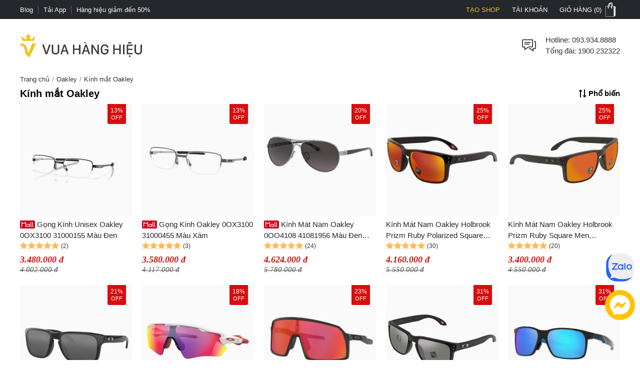

--- FILE ---
content_type: text/html; charset=utf-8
request_url: https://vuahanghieu.com/oakley/kinh-mat
body_size: 43186
content:
<!DOCTYPE html><html lang="vi" data-critters-container><head>
    <base href="/">
    <meta name="apple-itunes-app" content="app-id=1451155167">
    <meta http-equiv="X-UA-Compatible" content="IE=edge">
    <meta name="robots" content="index, follow, noodp, noydir">
    <meta http-equiv="Content-Type" content="text/html; charset=utf-8">
    <link rel="icon" href="/assets/images/favicon.png" type="image/x-icon">
    <link rel="shortcut icon" href="/assets/images/favicon.ico" type="image/x-icon">
    <meta name="theme-color" content="#303a49">
    <meta name="viewport" content="width=device-width, height=device-height, initial-scale=1.0, maximum-scale=5.0">
    <meta name="copyright" content="Copyright © 2025 by VUAHANGHIEU.COM">
    <meta name="author" content="Công ty Cổ phần thương mại Vua Hàng Hiệu">
    <meta property="og:site_name" content="Vua Hàng Hiệu">
    <meta property="og:type" content="Website">
    <meta property="og:locale" content="vi_VN">
    <meta property="fb:app_id" content="839265609774592">
    <meta property="fb:pages" content="106950417575815">
    <meta name="zalo-platform-site-verification" content="K_oZEOJL1IGEtRy3yD8tFopaloB0b6LxD30">
    <meta name="msvalidate.01" content="338837853F6474FA914D5F12B036A0FA">
    <meta name="p:domain_verify" content="9d42239be5c1fef5c2a77d05315c27e0">
    <meta name="google-site-verification" content="rIE9z3qxR8Mo8R6e52we4a2prHt0pPGcho2Zb0oMnTw">

    <link rel="preconnect" href="https://api.vuahanghieu.com">
    <link rel="preconnect" href="https://cdn.vuahanghieu.com">
    <link rel="preconnect" href="https://img.vuahanghieu.com">
    <link rel="preconnect" href="https://clicker.vuahanghieu.com">
    
    <style type="text/css">
        .logo-loading,.vhh-loading{display:flex;position:absolute;width:80px;height:80px;top:35%;left:calc(50% - 40px)}.vhh-loading{border:2px solid #f5e7b3;border-top:2px solid #dab110;border-radius:50%;animation:789ms linear infinite vhhloading}@keyframes vhhloading{0%{transform:rotate(0)}100%{transform:rotate(360deg)}}.logo-loading{border-radius:50%;text-align:center;align-items:center;justify-content:center}@media (min-width:1200px){body{background:linear-gradient(.25turn,#000,#000,#000),linear-gradient(.25turn,transparent,#f1f1f1,transparent),linear-gradient(.25turn,transparent,#f8f8f8,transparent),linear-gradient(.25turn,transparent,#f1f1f1,transparent),linear-gradient(.25turn,transparent,#f1f1f1,transparent),linear-gradient(.25turn,#d1d1d1,#d1d1d1,#d1d1d1);background-repeat:no-repeat;background-size:100vw 38px,200px 60px,200px 80px,200px 60px,1200px 44px,100% 2px;background-position:0 0,21.5% 60px,50% 50px,78.5% 60px,50% 148px,0 192px}}
    </style>
<style>:root{--site:1240px;--priceColor:#d80d0d;--darkness:#313131;--black:#000;--gap8:8px;--gap10:10px;--gap12:12px;--gap14:14px;--gap16:calc(var(--gap8) * 2);--gap18:18px;--gap20:calc(var(--gap10) * 2);--gap22:24px;--gap24:calc(var(--gap12) * 2);--fontsize:15px;--borderColor:#535f6e;--borderRadius:5px;--bodyFonts:Arial, Helvetica, sans-serif;--priceFonts:Georgia, "Times New Roman", Times, serif;--trans:.25s ease-in-out;--bold600:600;--bold500:500;--productComonentTilte:calc(17px + (19 - 17) * ((100vw - 300px) / (1920 - 300)));--productItemTitle:15px;--swiper-navigation-size:30px;--swiper-navigation-sides-offset:0px;--swiper-navigation-color:#515151}body{background:#fff;font-family:var(--bodyFonts);font-size:var(--gap16);line-height:1.5;font-weight:var(--bold500);color:var(--darkness);text-align:center;transition:all var(--trans)}*,:after,:before{box-sizing:border-box}*{margin:0;padding:0}html{overflow-y:scroll}@-moz-document url-prefix(){*{scrollbar-color:#222 #aaa;scrollbar-width:thin}body{overflow-x:hidden}}@media only screen and (max-width:997px){body{border-top:none;overflow:hidden}}@media (max-width: 997px){body{scrollbar-color:#f8f8f8 #f8f8f8;scrollbar-width:none}body ::-webkit-scrollbar{display:none}body ::-webkit-scrollbar-thumb{background-color:transparent}body ::-webkit-scrollbar-track{display:none}}@media (max-width: 990px){:root{--tplw:calc(120px + (190 - 120) * ((100vw - 300px) / (990 - 300)))}}:root{--f-spinner-width:36px;--f-spinner-height:36px;--f-spinner-color-1:rgba(0, 0, 0, .1);--f-spinner-color-2:rgba(17, 24, 28, .8);--f-spinner-stroke:2.75}:root{--f-button-width:40px;--f-button-height:40px;--f-button-border:0;--f-button-border-radius:0;--f-button-color:#374151;--f-button-bg:#f8f8f8;--f-button-hover-bg:#e0e0e0;--f-button-active-bg:#d0d0d0;--f-button-shadow:none;--f-button-transition:all .15s ease;--f-button-transform:none;--f-button-svg-width:20px;--f-button-svg-height:20px;--f-button-svg-stroke-width:1.5;--f-button-svg-fill:none;--f-button-svg-filter:none;--f-button-svg-disabled-opacity:.65}</style><style>:root{--site:1240px;--priceColor:#d80d0d;--darkness:#313131;--black:#000;--gap8:8px;--gap10:10px;--gap12:12px;--gap14:14px;--gap16:calc(var(--gap8) * 2);--gap18:18px;--gap20:calc(var(--gap10) * 2);--gap22:24px;--gap24:calc(var(--gap12) * 2);--fontsize:15px;--borderColor:#535f6e;--borderRadius:5px;--bodyFonts:Arial, Helvetica, sans-serif;--priceFonts:Georgia, "Times New Roman", Times, serif;--trans:.25s ease-in-out;--bold600:600;--bold500:500;--productComonentTilte:calc(17px + (19 - 17) * ((100vw - 300px) / (1920 - 300)));--productItemTitle:15px;--swiper-navigation-size:30px;--swiper-navigation-sides-offset:0px;--swiper-navigation-color:#515151}body{background:#fff;font-family:var(--bodyFonts);font-size:var(--gap16);line-height:1.5;font-weight:var(--bold500);color:var(--darkness);text-align:center;transition:all var(--trans)}.flex-b{display:flex;justify-content:flex-start;align-items:center}.flex-e{justify-content:flex-end}.flex-s{justify-content:space-between}.flex-c{justify-content:center}.align-c{align-items:center}.align-s{align-items:stretch}*,:after,:before{box-sizing:border-box}*{margin:0;padding:0}p{margin:6px 0}p:first-child{margin-top:0}p:last-child{margin-bottom:0}.wrapper ::-webkit-scrollbar{width:6px;height:6px}.wrapper ::-webkit-scrollbar-thumb{width:8px;border-radius:4px;background-color:#c1c1c1}.wrapper ::-webkit-scrollbar-thumb{width:6px;border-radius:4px;background-color:#c1c1c1}.wrapper ::-webkit-scrollbar-track{padding:6px}.new-price{color:var(--priceColor);font-family:var(--priceFonts);font-style:oblique;font-weight:var(--bold600);font-size:var(--gap18);margin-top:6px;white-space:nowrap;line-height:1}.sale-price{text-decoration:line-through;opacity:.8;width:100%;font-size:15px;font-style:oblique;font-family:var(--priceFonts);text-align:left}.percent-off{position:absolute;top:0;right:var(--gap12);z-index:9;background-color:var(--priceColor);color:#fff;text-align:center;font-size:12px;line-height:var(--gap14);padding:6px;border-radius:0 0 3px 3px;font-weight:400;display:flex;flex-direction:column;align-items:center;justify-content:center}.percent-off span+span{font-size:11px}.button{display:-moz-box;display:block;outline:none;border:none;background-color:transparent}.button:focus{outline:0}.button{background-position:0 -641px;cursor:pointer;position:relative}html{overflow-y:scroll}@-moz-document url-prefix(){*{scrollbar-color:#222 #aaa;scrollbar-width:thin}body{overflow-x:hidden}}img{border:0;vertical-align:top;object-fit:contain}a{color:var(--darkness);text-decoration:none}a:hover{text-decoration:underline}h1{font-size:var(--gap20)}h1,h3{font-weight:var(--bold600, 600)}h3{font-size:var(--gap16)}small{font-size:var(--gap10)}ul,ol{list-style:none}.wrapper{margin:0 auto;padding:0;width:auto}.page{max-width:var(--site);margin:0 auto;padding:0 20px;box-sizing:border-box;width:100%}.main{margin:0;min-height:350px;text-align:left}input::-webkit-outer-spin-button,input::-webkit-inner-spin-button{-webkit-appearance:none;margin:0}input,button,.button{font-family:Arial,sans-serif;vertical-align:middle;color:#24272b;font-size:var(--gap16);line-height:1.4;border-radius:0}button,.button{cursor:pointer;outline:0}input.input-text{border:1px solid #c7c7c7}input.input-text{padding:2px 2px 2px 8px}.button::-moz-focus-inner{padding:0;border:0}.button{-webkit-border-fit:lines}.button{border:0;padding:0;margin:0;background:transparent;overflow:visible;cursor:pointer;vertical-align:middle}.button:active{z-index:2}.products-grid{padding:0;margin:0}.products-grid .product-info .product-name{word-wrap:break-word;margin:6px 0 0;font-size:var(--gap16)}.products-grid .product-info .price-box{display:flex;justify-content:flex-start;align-items:center;flex-wrap:wrap}a.product-image{cursor:pointer!important}.product-name{font-size:15px;font-weight:400;color:#24272b}.product-item-title{font-weight:400;overflow:hidden;text-overflow:ellipsis;font-size:var(--productItemTitle);-webkit-line-clamp:2;line-clamp:2;color:#24272b;text-decoration:none;box-orient:vertical;display:-moz-box;display:-webkit-box;-webkit-box-orient:vertical}.product-item-title:hover{color:#24272b;text-decoration:underline}.product-item-title .mall-svg{transform:translateY(3px)}@media (max-width: 767px){.products-grid .product-info .product-name{max-height:50px;overflow:hidden}}.products-grid .product-info .price-box:after{content:"";display:block;clear:both}@media only screen and (max-width: 450px){.products-grid .product-info .price-box{width:100%;margin-right:0;text-align:center}}@media only screen and (max-width: 767px){.wrapper{width:95%;padding:0 5px;border:none}}button.button{border:0;padding:0;margin:0;background:transparent;overflow:visible;cursor:pointer;vertical-align:middle}@media only screen and (max-width:997px) and (min-width:768px){.page{padding:0 15px}}@media only screen and (max-width:997px){body{border-top:none;overflow:hidden}.page{margin-top:0}.header-middle .free-shipping{width:50%!important;background:none;margin:0;padding:0}.wrapper{border:none}}@media only screen and (max-width:767px){.page{padding:0;width:auto}.products-grid .product-info{width:90%}}@media only screen and (max-width:320px){.wrapper{width:320px}}@media only screen and (max-width:450px){.products-grid .product-info .price-box{width:100%;margin-right:0;margin-bottom:4px}}@media (max-width: 997px){body{scrollbar-color:#f8f8f8 #f8f8f8;scrollbar-width:none}body ::-webkit-scrollbar{display:none}body ::-webkit-scrollbar-thumb{background-color:transparent}body ::-webkit-scrollbar-track{display:none}}@media (max-width: 480px){.products-grid .product-info .product-name a{line-height:19px;margin-bottom:var(--gap10)}.wrapper-box{min-height:calc(100vh - 100px)}}@media (max-width: 990px){:root{--tplw:calc(120px + (190 - 120) * ((100vw - 300px) / (990 - 300)))}}.site-breadcrumb{display:block;white-space:nowrap;width:100%;overflow:hidden;font-size:13px;padding:5px 0;margin:0;min-height:30px}.site-breadcrumb li{display:inline-block;float:none}.site-breadcrumb li+li:before{content:"/";margin:0 5px;color:#777}router-outlet:only-child{display:block;position:relative;height:calc(100vh - 192.5px)}@media (max-width: 760px){.main{position:relative}router-outlet:only-child{height:100vh}.site-breadcrumb{display:none}}@media screen and (max-width: 997px){.page{margin-top:0}}@media (max-width: 760px) and (orientation: portrait){app-header{width:100%;overflow:hidden}}.rating-star-list{--rating-star:5;width:78px;min-width:78px;height:14px;display:block;background-color:#ccc;background:linear-gradient(90deg,rgba(255,188,89,1) 0%,rgba(255,188,89,1) calc(var(--rating-star) * 20%),rgba(214,218,223,1) calc(var(--rating-star) * 20%),rgba(214,218,223,1) 100%);-webkit-mask-image:url(/assets/images/star-list.svg);mask-image:url(/assets/images/star-list.svg);mask-size:contain;mask-repeat:no-repeat;-webkit-mask-image:url(/assets/images/star-list.svg);-webkit-mask-size:contain;-webkit-mask-repeat:no-repeat;position:relative}.product-rating{display:flex;align-items:center;justify-content:flex-start;margin-bottom:4px}.product-rating[rating-count]:after{content:"(" attr(rating-count) ")";font-size:12px;margin-left:4px;transform:translateY(1px)}@media (min-width: 1400px){.wrapper-box{display:flex;justify-content:center;align-items:stretch;position:relative}}@media only screen and (max-width:1195px){.wrapper{padding:0;width:100%}.page{width:auto;padding:0 20px}}@media only screen and (max-width:767px){.page{padding-left:0;padding-right:0;width:auto}}@media (min-width: 1100px) and (max-width: 1440px){.page{width:100%}}:root{--f-spinner-width:36px;--f-spinner-height:36px;--f-spinner-color-1:rgba(0, 0, 0, .1);--f-spinner-color-2:rgba(17, 24, 28, .8);--f-spinner-stroke:2.75}:root{--f-button-width:40px;--f-button-height:40px;--f-button-border:0;--f-button-border-radius:0;--f-button-color:#374151;--f-button-bg:#f8f8f8;--f-button-hover-bg:#e0e0e0;--f-button-active-bg:#d0d0d0;--f-button-shadow:none;--f-button-transition:all .15s ease;--f-button-transform:none;--f-button-svg-width:20px;--f-button-svg-height:20px;--f-button-svg-stroke-width:1.5;--f-button-svg-fill:none;--f-button-svg-filter:none;--f-button-svg-disabled-opacity:.65}</style><link rel="stylesheet" href="styles.70ae2b639e54be41.css" media="print" onload="this.media='all'"><noscript><link rel="stylesheet" href="styles.70ae2b639e54be41.css"></noscript><style ng-app-id="ng">#download-vhh-app[_ngcontent-ng-c3182970469]{position:relative;top:0;left:0;width:100%;background-color:#fff;z-index:9;display:flex;justify-content:flex-start;align-items:flex-start;-webkit-user-select:none;user-select:none;padding:6px 10px 6px 0;box-shadow:0 0 6px #0b0b0b1c;min-height:58px}.close-download-appbar[_ngcontent-ng-c3182970469]{width:36px;height:36px;display:flex;justify-content:center;align-items:center;font-size:19px}.download-app-link[_ngcontent-ng-c3182970469]{width:calc(100% - 36px);display:flex;justify-content:flex-start;align-items:center;text-decoration:none}.download-app-link[_ngcontent-ng-c3182970469]   img[_ngcontent-ng-c3182970469]{border-radius:4px;display:block}.download-app-button[_ngcontent-ng-c3182970469]{margin-left:auto;display:block;padding:10px;background-color:#000;color:#fff;line-height:1;border-radius:4px;font-size:14px;text-decoration:none;font-weight:700}.download-app-content[_ngcontent-ng-c3182970469]{padding:0 10px;line-height:1.2;text-align:left}.download-app-content[_ngcontent-ng-c3182970469]   span[_ngcontent-ng-c3182970469]{color:#373637}.download-app-content[_ngcontent-ng-c3182970469]   small[_ngcontent-ng-c3182970469]{font-size:14px;display:block}@media (min-width: 760px) and (orientation: portrait),(min-width: 1000px) and (orientation: landscape){#download-vhh-app[_ngcontent-ng-c3182970469]{display:none}}.admin-panel-wrapper[_ngcontent-ng-c3182970469]{--panel: rgba(11 11 11 / 50%);line-height:1}.panel-wrapper[_ngcontent-ng-c3182970469]{position:fixed;bottom:0;left:0;width:100%;background-color:var(--panel);color:#fff;z-index:123456789101;padding:8px 0;-webkit-user-select:none;user-select:none;font-size:14px;display:flex;box-shadow:0 6px 36px #0b0b0b38;transform:translateY(0);transition:transform var(--trans)}.panel-content[_ngcontent-ng-c3182970469]{max-width:1200px;margin:0 auto;width:100%}.panel-content[_ngcontent-ng-c3182970469], .panel-left[_ngcontent-ng-c3182970469]{display:flex;justify-content:flex-start;align-items:center;gap:8px}.panel-left[_ngcontent-ng-c3182970469]{width:100%}.panel-left[_ngcontent-ng-c3182970469]   .user-button[_ngcontent-ng-c3182970469]{color:#fff;border-radius:3px;background-color:#111;padding:12px 16px;display:flex;justify-content:center;align-items:center;border:none;transition:outline var(--trans);text-decoration:none;border:2px solid #111}#close-panel[_ngcontent-ng-c3182970469]{margin-left:auto;min-width:44px;height:44px;width:44px;padding:10px;border-radius:3px;display:flex;justify-content:center;align-items:center;cursor:pointer}#close-panel[_ngcontent-ng-c3182970469]:hover{color:#ffc200;text-decoration:none}#open-panel[_ngcontent-ng-c3182970469]{position:fixed;bottom:0;right:15px;background-color:var(--panel);color:#fff;width:50px;height:50px;display:flex;justify-content:center;align-items:center;border-radius:5px 5px 0 0;transform:translateY(110px);transition:transform var(--trans);z-index:999;cursor:pointer}#open-panel[_ngcontent-ng-c3182970469]:hover{background-color:#ffc200}.close-panel[_ngcontent-ng-c3182970469]   .panel-wrapper[_ngcontent-ng-c3182970469]{transform:translateY(110%)}.close-panel[_ngcontent-ng-c3182970469]   #open-panel[_ngcontent-ng-c3182970469]{transform:translateY(0)}.panel-logout[_ngcontent-ng-c3182970469]{margin-left:auto}.fix-cart-amount[_ngcontent-ng-c3182970469]{width:60px;height:60px;border-radius:50px;background:#09915F;position:fixed;bottom:230px;right:10px;z-index:9;display:flex;align-items:center;justify-content:center}.fix-cart-amount[_ngcontent-ng-c3182970469]   .cart-amount-value[_ngcontent-ng-c3182970469]{position:absolute;top:-6px;right:-2px;background:var(--priceColor);color:#fff;font-size:14px;font-weight:700;width:26px;height:26px;border-radius:50px;display:flex;align-items:center;justify-content:center;border:1px solid #fff}@media (min-width: 1180px){.main-container[_ngcontent-ng-c3182970469]{display:flex;flex-direction:column}.main-container[_ngcontent-ng-c3182970469] > *[_ngcontent-ng-c3182970469]{width:100%}.main-container[_ngcontent-ng-c3182970469]   app-header[_ngcontent-ng-c3182970469]{order:1}.main-container[_ngcontent-ng-c3182970469]   app-navigation[_ngcontent-ng-c3182970469]{order:2}.main-container[_ngcontent-ng-c3182970469]   .wrapper-box[_ngcontent-ng-c3182970469]{order:3}.main-container[_ngcontent-ng-c3182970469]   app-footer[_ngcontent-ng-c3182970469]{order:4}}@media (max-width: 767px){#chat-messenger[_ngcontent-ng-c3182970469]   img[_ngcontent-ng-c3182970469]{width:40px;height:40px}#chat-zalo[_ngcontent-ng-c3182970469]   img[_ngcontent-ng-c3182970469]{width:50px;height:50px}#chat-zalo[_ngcontent-ng-c3182970469]{bottom:130px!important}.fix-cart-amount[_ngcontent-ng-c3182970469]   svg[_ngcontent-ng-c3182970469]{width:24px;height:24px}.fix-cart-amount[_ngcontent-ng-c3182970469]{width:40px;height:40px;bottom:190px}.fix-cart-amount[_ngcontent-ng-c3182970469]   .cart-amount-value[_ngcontent-ng-c3182970469]{top:-12px;right:-4px;width:24px;height:24px;font-size:13px}}</style><style ng-app-id="ng">[_nghost-ng-c2524434890]{--trans: all .35s ease-in-out}.level2-item[_ngcontent-ng-c2524434890]   h2[_ngcontent-ng-c2524434890], .navigation-link-box[_ngcontent-ng-c2524434890]{font-size:var(--fontsize)}.level3-item-link[_ngcontent-ng-c2524434890]{font-size:var(--gap14)}.menu-cms-link[_ngcontent-ng-c2524434890]{font-size:var(--gap12)}.hidden[_ngcontent-ng-c2524434890]{display:none}.create-seller[_ngcontent-ng-c2524434890]{color:#f0c51a!important;text-transform:uppercase}.create-seller[_ngcontent-ng-c2524434890]:hover{text-decoration:none}.btn-remove[_ngcontent-ng-c2524434890]{border:none;background-color:inherit;cursor:pointer;display:block}.btn-remove[_ngcontent-ng-c2524434890]:hover{text-decoration:underline}.site-w[_ngcontent-ng-c2524434890], .level2-list[_ngcontent-ng-c2524434890]{max-width:var(--site);margin:0 auto;text-align:center;padding:0 20px}.flex-b[_ngcontent-ng-c2524434890]{display:flex;align-items:flex-start}.flex-ib[_ngcontent-ng-c2524434890]{display:inline-flex;align-items:flex-start}.flex-w[_ngcontent-ng-c2524434890]{flex-wrap:wrap}.flex-dc[_ngcontent-ng-c2524434890]{flex-direction:column}.flex-dc-re[_ngcontent-ng-c2524434890]{flex-direction:column-reverse}.flex-dr-re[_ngcontent-ng-c2524434890]{flex-direction:row-reverse}.flex-c[_ngcontent-ng-c2524434890]{justify-content:center}.flex-e[_ngcontent-ng-c2524434890]{justify-content:flex-end}.flex-s[_ngcontent-ng-c2524434890]{justify-content:space-between}.align-c[_ngcontent-ng-c2524434890]{align-items:center}.align-s[_ngcontent-ng-c2524434890]{align-items:stretch}.flex-cl[_ngcontent-ng-c2524434890]{flex-direction:column}.top-nav[_ngcontent-ng-c2524434890]{background-color:#24272b}.top-nav-link[_ngcontent-ng-c2524434890]{color:#fff;padding:0;font-size:13px;line-height:1;display:inline-flex;height:100%;align-items:center;cursor:pointer;-webkit-user-select:none;user-select:none}.top-nav-center[_ngcontent-ng-c2524434890]{font-size:13px;line-height:1;color:#fff;text-transform:uppercase;width:100%;overflow:hidden;max-width:450px}.top-nav-center[_ngcontent-ng-c2524434890]   a[_ngcontent-ng-c2524434890]{font-size:13px;font-weight:var(--bold600);margin:0 5px;text-decoration:none;line-height:1;border-radius:3px;white-space:nowrap}.top-nav-center-mob[_ngcontent-ng-c2524434890]{background-color:#24272b}.top-nav-right-item[_ngcontent-ng-c2524434890]{position:relative}.top-nav-right-item[_ngcontent-ng-c2524434890]   .top-nav-link[_ngcontent-ng-c2524434890]{font-size:13px;line-height:1;text-transform:uppercase;transition:var(--trans);padding-left:10px;padding-right:10px;border-left:2px solid #24272b;border-right:2px solid #24272b}.top-nav-right-item[_ngcontent-ng-c2524434890]:last-child   .top-nav-link[_ngcontent-ng-c2524434890]{padding-right:0}.top-nav-right-item.nav-active[_ngcontent-ng-c2524434890]   .top-nav-link[_ngcontent-ng-c2524434890]{background-color:#fff;color:#24272b;text-decoration:none}.mini-cart-icon[_ngcontent-ng-c2524434890]{background:url(/assets/images/minicart-bg.png) 0 -38px no-repeat;width:35px;min-width:35px;height:38px;display:block;transition:var(--trans)}.top-nav-right-item.nav-active[_ngcontent-ng-c2524434890]   .mini-cart-icon[_ngcontent-ng-c2524434890]{background-position:left 0}.top-nav-right-item.nav-active[_ngcontent-ng-c2524434890]   .top-nav-user-box[_ngcontent-ng-c2524434890]{display:block}.top-nav-user-link[_ngcontent-ng-c2524434890]{padding:7px 15px;display:block;border:none;background-color:transparent;outline:0}.level2-item-head[_ngcontent-ng-c2524434890]{outline:0;border:none;background-color:transparent}.mini-products-wrapper[_ngcontent-ng-c2524434890]{position:absolute;top:100%;right:0;background-color:#fff;border:2px solid #24272b;border-top:0;text-align:left;z-index:234;min-width:360px;display:none}.top-nav-right-item.nav-active[_ngcontent-ng-c2524434890]   .mini-products-wrapper[_ngcontent-ng-c2524434890]{display:block}.mini-product-item[_ngcontent-ng-c2524434890]{padding:var(--gap12) 0}.mini-product-item[_ngcontent-ng-c2524434890] + .mini-product-item[_ngcontent-ng-c2524434890]{border-top:1px solid #e9e9e9}.mini-cart-images[_ngcontent-ng-c2524434890]{overflow:hidden;width:85px;height:85px}.product-details[_ngcontent-ng-c2524434890]{width:calc(100% - 85px);padding-left:15px}.mini-cart-pro-details[_ngcontent-ng-c2524434890]{font-size:var(--fontsize)}.mini-cart-qty[_ngcontent-ng-c2524434890]{min-width:34px;font-style:oblique}.mini-cart-details-txt[_ngcontent-ng-c2524434890]{display:flex;align-items:center;justify-content:space-between;grid-gap:8px;margin-top:var(--gap8)}.mini-cart-details-action[_ngcontent-ng-c2524434890]{grid-gap:8px}.mini-cart-details-action[_ngcontent-ng-c2524434890]   .btn-remove[_ngcontent-ng-c2524434890]{color:#a7a6a6}.mini-cart-details-action[_ngcontent-ng-c2524434890] > *[_ngcontent-ng-c2524434890]{display:flex;align-items:center}.mini-cart-images[_ngcontent-ng-c2524434890]   img[_ngcontent-ng-c2524434890]{width:100%;height:100%;object-fit:contain}.mini-cart-price[_ngcontent-ng-c2524434890]   span[_ngcontent-ng-c2524434890]{font-weight:var(--bold600)}.second_link[_ngcontent-ng-c2524434890]{font-size:var(--fontsize);line-height:1.4;text-decoration:none;color:var(--black);overflow:hidden;text-overflow:ellipsis;display:-webkit-box;-webkit-line-clamp:2;-webkit-box-orient:vertical}.mini-products-list[_ngcontent-ng-c2524434890]{max-height:460px;overflow-y:auto;padding:0 var(--gap12)}.mini-cart-actions[_ngcontent-ng-c2524434890]{width:100%;display:flex;padding:6px var(--gap12) var(--gap12)}.mini-cart-actions[_ngcontent-ng-c2524434890]   .button[_ngcontent-ng-c2524434890]{background-color:var(--black);text-transform:uppercase;font-style:normal;font-weight:var(--bold600);font-size:var(--fontsize);padding:var(--gap12) 0;border:2px solid var(--black);color:#fff;width:100%;outline:0;transition:var(--trans);text-align:center;display:block}.mini-cart-actions[_ngcontent-ng-c2524434890]   .button[_ngcontent-ng-c2524434890]:hover{background-color:#fff;color:var(--black)}#site-header[_ngcontent-ng-c2524434890]{padding-top:30px;padding-bottom:30px}.free-shipping[_ngcontent-ng-c2524434890], .branding[_ngcontent-ng-c2524434890], .searchform-container[_ngcontent-ng-c2524434890]{position:relative}.help-center[_ngcontent-ng-c2524434890]{width:calc(100% - 36px);padding-left:15px;font-size:var(--fontsize)}.form-gr[_ngcontent-ng-c2524434890]{position:relative;min-width:260px}.search-text[_ngcontent-ng-c2524434890]{line-height:42px;padding-left:0;width:100%;border:none;border-bottom:1px solid #d1d1d1;border-radius:0;transition:all var(--trans);padding-right:42px}.search-text[_ngcontent-ng-c2524434890]::placeholder{opacity:.6}.search-text[_ngcontent-ng-c2524434890]:hover::placeholder{opacity:.85}.search-btn[_ngcontent-ng-c2524434890]{background-color:#24272b;color:#fff;border-radius:0 5px 5px 0;min-width:fit-content;min-width:-moz-fit-content;height:100%;width:44px;min-width:44px}.search-query[_ngcontent-ng-c2524434890]{position:absolute;top:46px;left:50%;transform:translate(-50%);width:100%;z-index:111;display:none;max-height:88vh;overflow-y:auto}.search-query.active[_ngcontent-ng-c2524434890], .searchform-container.focusSearch[_ngcontent-ng-c2524434890]   .search-query[_ngcontent-ng-c2524434890]{display:block}.search-news-list-wrapper[_ngcontent-ng-c2524434890]{width:100%;text-align:left}.search-news-category[_ngcontent-ng-c2524434890], .search-news-list[_ngcontent-ng-c2524434890]{text-align:left;padding:10px var(--gap16)}.search-news-category[_ngcontent-ng-c2524434890] + .search-news-list[_ngcontent-ng-c2524434890]{margin-top:15px}.sqHeader[_ngcontent-ng-c2524434890]{font-weight:var(--bold600);padding-bottom:7px;margin-bottom:7px;border-bottom:1px solid #e1e1e1}.sqContent[_ngcontent-ng-c2524434890]{font-size:var(--fontsize)}.search-item[_ngcontent-ng-c2524434890]:nth-child(n+1){margin-top:10px}.search-product-list-wrapper[_ngcontent-ng-c2524434890]{width:100%;text-align:left;padding-bottom:var(--gap12)}.search-product-list[_ngcontent-ng-c2524434890]{display:grid;grid-template-columns:repeat(auto-fill,minmax(140px,1fr));margin-bottom:10px}.search-product-list[_ngcontent-ng-c2524434890]   .search-product-item[_ngcontent-ng-c2524434890]{padding:10px;box-shadow:-1px 1px #e1e1e1}.sqItemImage[_ngcontent-ng-c2524434890]{width:100%;height:125px;overflow:hidden}.sqItemImage[_ngcontent-ng-c2524434890]   img[_ngcontent-ng-c2524434890]{width:100%;height:100%;object-fit:contain;object-position:center}.sqItemName[_ngcontent-ng-c2524434890]{display:block;overflow:hidden;height:52px;text-align:center;line-height:17px;font-size:var(--fontsize);margin:10px 0 5px;text-align:left;word-break:break-word}.sqItemPrice[_ngcontent-ng-c2524434890]{color:var(--priceColor)!important;font-family:var(--priceFonts);font-style:oblique;font-weight:var(--bold600)}.suggest-close-btn[_ngcontent-ng-c2524434890]{display:none}.view-all[_ngcontent-ng-c2524434890]{font-weight:var(--bold600);text-decoration:none}.view-all-news[_ngcontent-ng-c2524434890]{margin-top:10px;text-align:center}.navigation-link[_ngcontent-ng-c2524434890]{text-align:center;display:block;font-weight:var(--bold600);font-size:var(--fontsize);padding:10px 0;color:#353535;position:relative;text-transform:uppercase;cursor:pointer;-webkit-user-select:none;user-select:none;text-decoration:none;transition:var(--trans)}.no-result[_ngcontent-ng-c2524434890]{width:100%;display:block;padding:var(--gap12) var(--gap16);text-align:left}.no-result[_ngcontent-ng-c2524434890]   b[_ngcontent-ng-c2524434890]{margin:0 1px}.no-result[_ngcontent-ng-c2524434890]   ul[_ngcontent-ng-c2524434890]{font-size:var(--fontsize);margin:10px 20px;list-style:disc}.search-keyword-suggestions[_ngcontent-ng-c2524434890]{padding:0;width:100%}.search-keyword-head[_ngcontent-ng-c2524434890]{font-size:var(--fontsize);font-weight:var(--bold600);text-align:left;text-transform:uppercase;width:100%}.search-keyword-item[_ngcontent-ng-c2524434890]{display:flex;justify-content:flex-start;align-items:center;margin:3px;transform:translate(-3px)}.search-keyword-item[_ngcontent-ng-c2524434890]   a[_ngcontent-ng-c2524434890]{display:flex;justify-content:flex-start;align-items:flex-start;text-align:left;line-height:1.3}.toptrend-keyword-list[_ngcontent-ng-c2524434890]   .search-keyword-item[_ngcontent-ng-c2524434890]   a[_ngcontent-ng-c2524434890]{padding:3px 10px;overflow:hidden;text-overflow:ellipsis;display:-webkit-box;-webkit-line-clamp:1;background-color:#0b0b0b0f;font-size:14px}.search-keyword-item[_ngcontent-ng-c2524434890]   svg[_ngcontent-ng-c2524434890]{margin-right:8px;width:var(--gap16);height:var(--gap16);min-width:var(--gap16);transform:translateY(3px)}.trending-keywords[_ngcontent-ng-c2524434890]{width:100%;display:grid;grid-template-columns:repeat(4,1fr);grid-gap:6px;padding-left:16px;padding-right:16px;overflow:hidden;order:4;grid-column-start:span 2}.trending-keywords[_ngcontent-ng-c2524434890]   .search-keyword-head[_ngcontent-ng-c2524434890]{grid-column-start:span 6;cursor:default;padding:var(--gap12) var(--gap16) 6px}.hot-trending-box[_ngcontent-ng-c2524434890]{border-radius:0}.hot-trending-box[_ngcontent-ng-c2524434890]   .search-keyword-head[_ngcontent-ng-c2524434890]{padding:0}.trending-manuafacture[_ngcontent-ng-c2524434890]{order:6;grid-column-start:span 2;display:grid;grid-template-columns:repeat(8,1fr);margin-top:var(--gap10);padding-left:16px;padding-right:16px;text-align:center}.trending-manuafacture[_ngcontent-ng-c2524434890]   .search-keyword-head[_ngcontent-ng-c2524434890]{grid-column-start:span 8}.trending-manuafacture[_ngcontent-ng-c2524434890]   .trending-keywords-item[_ngcontent-ng-c2524434890]{box-shadow:none;border:none}.shop-box-wrapper[_ngcontent-ng-c2524434890]{padding:16px;order:3;width:100%;grid-column-start:span 2}.shop-box[_ngcontent-ng-c2524434890]   .trending-keywords-item[_ngcontent-ng-c2524434890]:nth-of-type(n+1)   svg[_ngcontent-ng-c2524434890]{color:#733294}.shop-box[_ngcontent-ng-c2524434890]   .trending-keywords-item[_ngcontent-ng-c2524434890]:nth-of-type(odd)   svg[_ngcontent-ng-c2524434890]{color:#1582fd}.shop-box[_ngcontent-ng-c2524434890]   .trending-keywords-item[_ngcontent-ng-c2524434890]:nth-of-type(4n+1)   svg[_ngcontent-ng-c2524434890]{color:#fcdd30}.shop-box[_ngcontent-ng-c2524434890]   .trending-keywords-item[_ngcontent-ng-c2524434890]:nth-of-type(5n+1)   svg[_ngcontent-ng-c2524434890]{color:#fb761f}.shop-box[_ngcontent-ng-c2524434890]   .trending-keywords-item[_ngcontent-ng-c2524434890]:nth-of-type(6n+1)   svg[_ngcontent-ng-c2524434890]{color:#ec3445}.shop-box[_ngcontent-ng-c2524434890]   .trending-keywords-item[_ngcontent-ng-c2524434890]:nth-of-type(7n+1)   svg[_ngcontent-ng-c2524434890]{color:#227694}.shop-box[_ngcontent-ng-c2524434890]   .trending-keywords-item[_ngcontent-ng-c2524434890]:nth-of-type(8n+1)   svg[_ngcontent-ng-c2524434890]{color:#484572}.shop-box[_ngcontent-ng-c2524434890]   .trending-keywords-item[_ngcontent-ng-c2524434890]:nth-of-type(9n+1)   svg[_ngcontent-ng-c2524434890]{color:#b14e9c}.shop-box[_ngcontent-ng-c2524434890]   .trending-keywords-item[_ngcontent-ng-c2524434890]:nth-of-type(10n+1)   svg[_ngcontent-ng-c2524434890]{color:#b92e2d}.shop-box[_ngcontent-ng-c2524434890]   .shop-box-img[_ngcontent-ng-c2524434890]{width:32px;height:32px;display:flex;align-items:center;justify-content:center;background-color:#fff;border-radius:32px;border:1px solid #eee;padding:0}.trending-keywords-item[_ngcontent-ng-c2524434890]   .shop-box-title[_ngcontent-ng-c2524434890]{font-size:14px;text-transform:capitalize;display:-webkit-box;-webkit-line-clamp:1;text-overflow:ellipsis;-webkit-box-orient:vertical;overflow:hidden}.trending-keywords.shop-box[_ngcontent-ng-c2524434890]{padding:0;margin-top:6px}.shop-box[_ngcontent-ng-c2524434890]   .trending-keywords-item[_ngcontent-ng-c2524434890]{grid-gap:6px;display:grid;grid-template-columns:32px minmax(0,1fr)}.has-search-target[_ngcontent-ng-c2524434890]   .form-gr[_ngcontent-ng-c2524434890]{box-sizing:border-box;display:flex;justify-content:flex-start;align-items:center;padding:0 0 0 6px;margin:0 auto;border:1px solid #D8D8D8;border-radius:5px}.search-input-wrapper[_ngcontent-ng-c2524434890]{position:relative;display:flex;justify-content:flex-start;align-items:center;grid-gap:4px;width:100%}.has-search-target[_ngcontent-ng-c2524434890]   .form-gr[_ngcontent-ng-c2524434890]   .search-text[_ngcontent-ng-c2524434890]{border-bottom:0;width:100%}.has-search-target[_ngcontent-ng-c2524434890]   .form-gr[_ngcontent-ng-c2524434890]   .search-by-image[_ngcontent-ng-c2524434890]   .search-text[_ngcontent-ng-c2524434890]{padding-right:42px}.search-target-text[_ngcontent-ng-c2524434890]{font-size:16px;line-height:42px;cursor:pointer;color:#8a8a8a;white-space:nowrap}.search-target-wrapper[_ngcontent-ng-c2524434890]{position:relative;z-index:999}.search-target-list[_ngcontent-ng-c2524434890]{position:absolute;top:54px;right:0;width:190px;list-style:none;margin:0;padding:0;background-color:#fff;border-radius:0 0 7px 7px;box-shadow:0 4px 12px #00000040;opacity:0;pointer-events:none;transition:all .25s ease-in-out}.search-target-list.open[_ngcontent-ng-c2524434890]{top:44px;opacity:1;pointer-events:all}.search-target-item-text[_ngcontent-ng-c2524434890]{width:100%;display:block;text-align:left;padding:8px 12px;margin:0;border:none;background-color:transparent;cursor:pointer;-webkit-user-select:none;user-select:none}.search-target-item[_ngcontent-ng-c2524434890] + .search-target-item[_ngcontent-ng-c2524434890]   .search-target-item-text[_ngcontent-ng-c2524434890]{padding-top:0}.search-target-item-text.active[_ngcontent-ng-c2524434890]{color:#ffc300;cursor:default}.search-target-select[_ngcontent-ng-c2524434890]:hover, .search-target-select[_ngcontent-ng-c2524434890]:hover   .search-target-text[_ngcontent-ng-c2524434890], .search-target-item-text[_ngcontent-ng-c2524434890]:hover{color:#ffc300}.search-target-select[_ngcontent-ng-c2524434890]{position:relative;padding:0 16px;display:flex;align-items:center;grid-gap:5px}.search-target-select[_ngcontent-ng-c2524434890]:before{position:absolute;content:"";left:0;width:1px;height:20px;background:#d1d1d1;top:50%;transform:translateY(-50%)}.button.search-image[_ngcontent-ng-c2524434890]{display:flex;align-items:center;justify-content:center;width:50px;height:44px}.button.search-image[_ngcontent-ng-c2524434890]   label[_ngcontent-ng-c2524434890]{display:flex;align-items:center;justify-content:center}.search-target-mb[_ngcontent-ng-c2524434890]{display:none}.search-target-mb[_ngcontent-ng-c2524434890]   span.bold[_ngcontent-ng-c2524434890]{font-weight:700}.search-target-mb[_ngcontent-ng-c2524434890]   li[_ngcontent-ng-c2524434890]{font-size:15px;padding:0 2px}.search-target-mb[_ngcontent-ng-c2524434890]   li[_ngcontent-ng-c2524434890]:focus, .search-target-mb[_ngcontent-ng-c2524434890]   li[_ngcontent-ng-c2524434890]:hover{background-color:#f1f1f1}.search-target-mb[_ngcontent-ng-c2524434890]   li[_ngcontent-ng-c2524434890] + li[_ngcontent-ng-c2524434890]{margin-top:6px}.form-searchbox-image[_ngcontent-ng-c2524434890]{position:absolute;top:0;left:50%;transform:translate(-50%);width:100%;background-color:#fff;min-height:120px;z-index:999;border-radius:5px;-webkit-border-radius:5px;-moz-border-radius:5px;-ms-border-radius:5px;-o-border-radius:5px;box-shadow:0 3px 12px #0000001c;display:none;max-height:80vh;overflow-y:auto;padding:16px 20px}.form-searchbox-image.isImageVisible[_ngcontent-ng-c2524434890]{display:block}.form-searchbox-image-title[_ngcontent-ng-c2524434890]{display:block;text-align:left;margin-bottom:10px;font-weight:700}.close-searchbox-image[_ngcontent-ng-c2524434890]{width:24px;height:24px;position:absolute;top:8px;right:16px;background-color:transparent;color:#999;cursor:pointer}.close-searchbox-image[_ngcontent-ng-c2524434890]:hover{color:#333}.form-searchbox-image-content[_ngcontent-ng-c2524434890]{padding:0 16px;display:grid;text-align:center;max-width:-moz-fit-content;max-width:fit-content}.form-searchbox-image-content-wrapper[_ngcontent-ng-c2524434890]{padding:16px;margin-bottom:16px;display:flex;justify-content:center;border:1px dashed #e1e1e1;background-color:#f6f6f6;border-radius:9px;position:relative}.form-searchbox-image-content-wrapper.isDrag[_ngcontent-ng-c2524434890]{border-color:#333;background:#e1e1e1;transition:.3s ease}.form-searchbox-image-content-wrapper.isDrag[_ngcontent-ng-c2524434890]   .searchbox-image-or[_ngcontent-ng-c2524434890]   span[_ngcontent-ng-c2524434890]{background:#e1e1e1}.dragImageInput[_ngcontent-ng-c2524434890]{opacity:0;width:0;height:0;position:absolute}.form-searchbox-image-gr[_ngcontent-ng-c2524434890]{margin:0;align-items:center;grid-gap:12px;display:grid;grid-template-columns:minmax(0,1fr) max-content}.form-searchbox-image-input[_ngcontent-ng-c2524434890]{border-radius:5px;border:1px solid #e1e1e1;outline:0;line-height:1;padding:12px 12px 12px 32px;width:100%;-webkit-border-radius:5px;-moz-border-radius:5px;-ms-border-radius:5px;-o-border-radius:5px;font-weight:500;font-size:16px;transition:all 222ms ease-in-out;-webkit-transition:all 222ms ease-in-out;-moz-transition:all 222ms ease-in-out;-ms-transition:all 222ms ease-in-out;-o-transition:all 222ms ease-in-out}.form-searchbox-image-btn[_ngcontent-ng-c2524434890]{border-radius:5px;border:1px solid #000;-webkit-border-radius:5px;-moz-border-radius:5px;-ms-border-radius:5px;-o-border-radius:5px;background-color:#000;padding:13px 12px;line-height:1;outline:0;color:#fff;font-weight:500;font-size:16px;cursor:pointer;transition:all 222ms ease-in-out;-webkit-transition:all 222ms ease-in-out;-moz-transition:all 222ms ease-in-out;-ms-transition:all 222ms ease-in-out;-o-transition:all 222ms ease-in-out}.dragImageLabel[_ngcontent-ng-c2524434890]:hover, .form-searchbox-image-input[_ngcontent-ng-c2524434890]:hover{border-color:#333}.form-searchbox-image-btn[_ngcontent-ng-c2524434890]:hover{color:#333;background-color:#fff}.dragImageLabelLoading[_ngcontent-ng-c2524434890]{display:flex;justify-content:center;align-items:center;flex-direction:column;width:100%;height:100%;background-color:#f5f5f5;position:absolute;top:0;left:0;border-radius:11px;grid-gap:12px;color:var(--primary);font-weight:400;cursor:default;z-index:9}.dragImageLabelLoader[_ngcontent-ng-c2524434890]{display:block;width:50px;aspect-ratio:1;border-radius:50%;background:radial-gradient(farthest-side,#f0c51a 94%,#0000) top/4px 4px no-repeat,conic-gradient(#0000 30%,#f0c51a);-webkit-mask:radial-gradient(farthest-side,#0000 calc(100% - 4px),#000 0);animation:_ngcontent-ng-c2524434890_l13 1s infinite linear}@keyframes _ngcontent-ng-c2524434890_l13{to{transform:rotate(1turn)}}.form-searchbox-image-result-wrapper[_ngcontent-ng-c2524434890]   .search-empty[_ngcontent-ng-c2524434890]{margin:20px 0}.choose-file-wrapper[_ngcontent-ng-c2524434890]{display:flex;align-items:center;justify-content:center;flex-wrap:wrap;grid-gap:4px}.choose-file-wrapper[_ngcontent-ng-c2524434890] > div[_ngcontent-ng-c2524434890]{display:flex;align-items:center;grid-gap:4px}.choose-file-wrapper[_ngcontent-ng-c2524434890]   .dragImageLabel[_ngcontent-ng-c2524434890]{cursor:pointer;color:var(--priceColor)}.searchbox-image-or[_ngcontent-ng-c2524434890]{margin:12px 0;position:relative}.searchbox-image-or[_ngcontent-ng-c2524434890]   span[_ngcontent-ng-c2524434890]{font-size:13px;color:#aaa;padding:0 6px;background:#f6f6f6;position:relative;z-index:2}.searchbox-image-or[_ngcontent-ng-c2524434890]:before{content:"";width:100%;height:1px;background:#aaa;position:absolute;left:0;top:50%;z-index:1}.form-searchbox-image-input-wrapper[_ngcontent-ng-c2524434890]{position:relative}.form-searchbox-image-input-wrapper[_ngcontent-ng-c2524434890]   svg[_ngcontent-ng-c2524434890]{position:absolute;top:12px;left:10px}.form-searchbox-image-result[_ngcontent-ng-c2524434890]{display:grid;grid-template-columns:repeat(3,1fr);grid-gap:24px 16px;text-align:left}.result-item[_ngcontent-ng-c2524434890]   img[_ngcontent-ng-c2524434890]{width:100%;height:100%;position:absolute;top:50%;left:50%;transform:translate(-50%,-50%)}.result-item[_ngcontent-ng-c2524434890]   .item-image[_ngcontent-ng-c2524434890]{position:relative;width:100%;display:block}.result-item[_ngcontent-ng-c2524434890]   .item-image[_ngcontent-ng-c2524434890]:before{content:"";padding-bottom:100%;display:block;pointer-events:none}.item.result-item[_ngcontent-ng-c2524434890]{position:relative}.form-searchbox-image-result[_ngcontent-ng-c2524434890]   .new-price[_ngcontent-ng-c2524434890]{font-size:16px}@media (min-device-width: 992px) and (max-device-width: 1360px) and (orientation: landscape),(min-width: 1024px){.search-text[_ngcontent-ng-c2524434890]{transition:all var(--trans)}.top-nav-user-box[_ngcontent-ng-c2524434890]{position:absolute;top:100%;left:0;background-color:#fff;border:2px solid #24272b;border-top:0;text-align:left;z-index:99;min-width:210px;display:none}.top-nav-left-item[_ngcontent-ng-c2524434890] + .top-nav-left-item[_ngcontent-ng-c2524434890]:before{content:"";width:1px;height:var(--fontsize);margin-left:10px;margin-right:10px;display:flex;background-color:#ffffff4d}.search-query[_ngcontent-ng-c2524434890]{box-shadow:0 8px 10px -5px #0003,0 var(--gap16) 24px 2px #00000024,0 6px 30px 5px #0000001a;background-color:#fff;border-radius:5px 0 5px 5px}.searchform-container[_ngcontent-ng-c2524434890]   .search-query[_ngcontent-ng-c2524434890]{width:calc(100vw - 50px);max-width:900px}.search-keyword-suggestions[_ngcontent-ng-c2524434890]{display:grid;grid-template-columns:2.5fr 3fr;align-items:flex-start;justify-content:flex-start;grid-gap:var(--gap16);padding-top:var(--gap16)}.search-keyword-suggestions[_ngcontent-ng-c2524434890]   .toptrend-brand-list[_ngcontent-ng-c2524434890]{width:100%;order:2;padding:0 0 0 var(--gap16)}.search-keyword-suggestions[_ngcontent-ng-c2524434890]   .toptrend-keyword-list[_ngcontent-ng-c2524434890]{order:1;padding:0 0 0 var(--gap16);display:flex;justify-content:flex-start;align-items:flex-start;flex-wrap:wrap}.toptrend-keyword-list[_ngcontent-ng-c2524434890] + .trending-keywords[_ngcontent-ng-c2524434890]{width:100%;order:3}.trending-keywords-item[_ngcontent-ng-c2524434890]{--i: calc(60px + (80 - 60) * ((100vw - 300px)/(1920 - 300)));display:flex;justify-items:center;align-items:center;text-align:center;flex-direction:column;padding:6px;line-height:1.3;overflow:hidden}.hot-trending-box[_ngcontent-ng-c2524434890]   .trending-keywords-item[_ngcontent-ng-c2524434890], .shop-box[_ngcontent-ng-c2524434890]   .trending-keywords-item[_ngcontent-ng-c2524434890]{background-color:#f1f1f1;flex-direction:row;justify-content:flex-start;align-items:center;text-align:left}.trending-keywords-item-image[_ngcontent-ng-c2524434890]{position:relative;width:100%;max-width:100px;margin:0 10px 10px;display:block}.hot-trending-box[_ngcontent-ng-c2524434890]   .trending-keywords-item-image[_ngcontent-ng-c2524434890]{margin:0 10px 0 0}.trending-keywords-item[_ngcontent-ng-c2524434890]   .trending-keywords-item-image[_ngcontent-ng-c2524434890]:before{content:"";padding-top:100%;display:block}.trending-keywords-item[_ngcontent-ng-c2524434890]   img[_ngcontent-ng-c2524434890]{width:100%;height:100%;position:absolute;top:0;left:0;object-position:center;object-fit:contain}.trending-keywords-item[_ngcontent-ng-c2524434890]   .trending-keywords-item-link[_ngcontent-ng-c2524434890]{width:100%;font-size:14px;text-transform:capitalize}.suggest_close[_ngcontent-ng-c2524434890]{position:absolute;right:0;font-size:21px;padding:15px;outline:0;background-color:transparent;border:none}.search-news-list-wrapper[_ngcontent-ng-c2524434890]{width:280px}.search-product-list-wrapper[_ngcontent-ng-c2524434890]{width:calc(100% - 280px);padding-right:15px}.shop-box-wrapper[_ngcontent-ng-c2524434890]{padding-right:0}.search-product-list-wrapper[_ngcontent-ng-c2524434890]:only-child, .search-news-list-wrapper[_ngcontent-ng-c2524434890]:only-child{width:100%;padding:0}.search-product-list-wrapper[_ngcontent-ng-c2524434890]:only-child   .search-product-list[_ngcontent-ng-c2524434890]{display:grid;grid-template-columns:repeat(auto-fill,minmax(160px,1fr));grid-gap:24px;margin-bottom:15px}.navigation[_ngcontent-ng-c2524434890]{border-bottom:2px solid #d1d1d1;position:relative;z-index:12}.navigation-link[_ngcontent-ng-c2524434890]:after{content:"";height:2px;width:100%;display:block;background-color:#414c5c;position:absolute;bottom:0;left:0;transform:scaleX(0);transition:all .35s cubic-bezier(.175,.885,.32,1.275)}.navigation-item.nav-active[_ngcontent-ng-c2524434890]   .navigation-link[_ngcontent-ng-c2524434890]:after{transform:scaleX(1);transition-delay:.35s}.navigation-list.nav-wrapper-active[_ngcontent-ng-c2524434890]   .navigation-item[_ngcontent-ng-c2524434890]:not(.nav-active)   .navigation-link[_ngcontent-ng-c2524434890]{opacity:.5;transition-delay:.35s}.level2-list-wrapper[_ngcontent-ng-c2524434890]{position:absolute;top:100%;left:0;width:100%;background-color:#f3f4f6;box-shadow:0 6px 12px -5px #0000004d;padding:0 10px;z-index:-123;opacity:0;visibility:hidden;transition:var(--trans);transition-delay:0ms}.navigation-item.user-area-box[_ngcontent-ng-c2524434890]{display:block}.navigation-item.user-area-box[_ngcontent-ng-c2524434890]   .level2-item[_ngcontent-ng-c2524434890]{margin:0;padding:0 var(--gap20)}.navigation-item.nav-active[_ngcontent-ng-c2524434890]   .level2-list-wrapper[_ngcontent-ng-c2524434890]{visibility:visible;z-index:123;opacity:1;transition-delay:.35s}.navigation-item.more-menu-item.show-more-mobile[_ngcontent-ng-c2524434890]{visibility:visible;z-index:123;opacity:1;display:block;position:relative}.level2-item[_ngcontent-ng-c2524434890]{padding:10px 0}.alphabet-list[_ngcontent-ng-c2524434890]{padding:15px 0}.letter-list[_ngcontent-ng-c2524434890]{background:#414c5c;width:260px;padding:10px;display:flex;justify-content:space-between;align-items:flex-start;flex-wrap:wrap}.brand-item-letter[_ngcontent-ng-c2524434890]{color:#fff;padding:15px 10px;border-radius:3px;margin:0;max-width:calc(100% / 7 - 5px);width:100%;display:flex;justify-items:center;align-content:center;text-align:center;-webkit-user-select:none;user-select:none;white-space:nowrap;cursor:pointer}.brand-item-letter[_ngcontent-ng-c2524434890]:hover{background-color:#0000004d}.brand-item-letter.active[_ngcontent-ng-c2524434890]{background-color:#0000001a}.brand-item-letter[_ngcontent-ng-c2524434890]:nth-of-type(25){max-width:46px}.brand-item-letter[_ngcontent-ng-c2524434890]:last-child{max-width:62px}.brand-list[_ngcontent-ng-c2524434890]{width:calc(100% - 460px);padding-left:25px;padding-right:25px}.brand-list[_ngcontent-ng-c2524434890]   .level3-list[_ngcontent-ng-c2524434890]{display:grid;grid-template-columns:repeat(auto-fill,minmax(160px,1fr));grid-gap:0;width:100%}.alphabet-wrapper[_ngcontent-ng-c2524434890]   .level2-item[_ngcontent-ng-c2524434890]:last-child{background-color:#edeef1;padding-left:15px;padding-right:15px;min-width:200px;width:200px}.level2-item[_ngcontent-ng-c2524434890]{text-align:left}.static-menu-wrapper[_ngcontent-ng-c2524434890]   .level2-item[_ngcontent-ng-c2524434890]:nth-of-type(2){min-width:-moz-fit-content;min-width:fit-content;width:-moz-fit-content;width:fit-content;background-color:#edeef1;padding:var(--gap16) var(--gap16) 0;margin:0}.level2-item-head[_ngcontent-ng-c2524434890]{display:block;font-weight:var(--bold600);padding:7px 0;text-transform:uppercase}.level3-item-link[_ngcontent-ng-c2524434890]{display:block;padding:7px 0}.menu-image-item[_ngcontent-ng-c2524434890]{width:200px;min-width:200px}.menu-image-link[_ngcontent-ng-c2524434890]{margin-top:15px;margin-bottom:5px;max-height:286px;overflow:hidden}.menu-image-link[_ngcontent-ng-c2524434890]   img[_ngcontent-ng-c2524434890]{width:100%;object-fit:contain}.more-menu-list[_ngcontent-ng-c2524434890]{display:block;position:relative;max-width:1600px;width:100%;column-width:400px;padding:0 10px var(--gap16)}.level2-item[_ngcontent-ng-c2524434890]{margin:0;padding:0;display:block;border-radius:3px;break-inside:avoid}.navigation-link-box[_ngcontent-ng-c2524434890]   .level2-item-head[_ngcontent-ng-c2524434890]{padding:7px 0 0}}@media (min-width: 1366px){.more-menu-list[_ngcontent-ng-c2524434890]{column-width:184px;padding:0 10px var(--gap16)}.level2-item[_ngcontent-ng-c2524434890]{text-align:left;padding:var(--gap16) 0 0 0;display:block;margin:0 0 var(--gap16) 0;border-radius:3px;break-inside:avoid}}@media (min-device-width: 760px) and (max-device-width: 1400px) and (orientation: portrait),(max-width: 1024px) and (orientation: portrait),(max-width: 1200px) and (orientation: landscape){.navigation-link-box[_ngcontent-ng-c2524434890]:only-child   .goto-childmenu[_ngcontent-ng-c2524434890]{pointer-events:none}.level2-list[_ngcontent-ng-c2524434890]{display:block;width:100%;margin:0;padding:0;text-align:left}.navigation-item[_ngcontent-ng-c2524434890]:not(.show-sub-nav)   .level2-list-wrapper[_ngcontent-ng-c2524434890]{transform:translate(200%);display:none}.goback-menu[_ngcontent-ng-c2524434890]{padding:24px var(--gap16);background-color:#414d5d;color:#fff;display:flex;justify-content:flex-start;align-items:center}.level2-item.alphabet-list[_ngcontent-ng-c2524434890]{display:none}.goback-menu[_ngcontent-ng-c2524434890]   span[_ngcontent-ng-c2524434890]{display:flex;justify-content:center;align-items:center;min-width:36px;width:36px;height:36px;border-radius:36px;background-color:#fff;margin-right:10px;color:var(--darkness)}.level2-item[_ngcontent-ng-c2524434890]:not(.goback-menu){padding-left:20px;padding-right:20px;line-height:40px}.level3-item-link[_ngcontent-ng-c2524434890]{display:block}.level2-item-head[_ngcontent-ng-c2524434890]{font-weight:var(--bold600);display:flex;justify-content:flex-start;align-items:center}.level2-item-head[_ngcontent-ng-c2524434890]   img[_ngcontent-ng-c2524434890]{min-width:var(--gap16);width:var(--gap16);margin-left:auto;transition:var(--trans)}.static-menu-wrapper[_ngcontent-ng-c2524434890]   .level3-list[_ngcontent-ng-c2524434890]{display:none;padding-left:20px}.static-menu-wrapper[_ngcontent-ng-c2524434890]   .level2-item.active[_ngcontent-ng-c2524434890]   .level3-list[_ngcontent-ng-c2524434890]{padding-left:20px;display:block}.static-menu-wrapper[_ngcontent-ng-c2524434890]   .level2-item.active[_ngcontent-ng-c2524434890]   img[_ngcontent-ng-c2524434890]{transform:rotate(-270deg)}#top-nav[_ngcontent-ng-c2524434890]{height:100%;width:calc(100vw - 100px);max-width:300px;overflow-x:hidden;overflow-y:auto;display:none;background-color:#fff;box-shadow:0 8px 10px -5px #0003,0 var(--gap16) 24px 2px #00000024,0 6px 30px 5px #0000001a;position:fixed;top:0;right:0;z-index:123;list-style:none;margin:0;padding:20px 0 80px}#top-nav[_ngcontent-ng-c2524434890]   .site-w[_ngcontent-ng-c2524434890]{display:block;padding:0}#top-nav.moreMenu[_ngcontent-ng-c2524434890], .more-menu-background.moreMenu[_ngcontent-ng-c2524434890]{display:block}.top-nav-center[_ngcontent-ng-c2524434890]{display:none}.top-nav-left[_ngcontent-ng-c2524434890], .top-nav-right[_ngcontent-ng-c2524434890], .top-nav-left[_ngcontent-ng-c2524434890]   .top-nav-left-item[_ngcontent-ng-c2524434890], .top-nav-right[_ngcontent-ng-c2524434890]   .top-nav-right-item[_ngcontent-ng-c2524434890]{display:block;text-align:left}.top-nav-right[_ngcontent-ng-c2524434890], .top-nav-right-item[_ngcontent-ng-c2524434890] + .top-nav-right-item[_ngcontent-ng-c2524434890]{border-top:1px solid #e1e1e1;margin-top:15px;padding-top:15px}#top-nav[_ngcontent-ng-c2524434890]   .top-nav-link[_ngcontent-ng-c2524434890], #top-nav[_ngcontent-ng-c2524434890]   .top-nav-user-link[_ngcontent-ng-c2524434890]{color:#222;display:block;height:auto;font-size:var(--fontsize);padding:10px 20px;border:none}.top-nav-right-item[_ngcontent-ng-c2524434890]   .top-nav-link[_ngcontent-ng-c2524434890]{font-weight:var(--bold600)}.mini-cart-icon[_ngcontent-ng-c2524434890]{display:none}.mini-products-wrapper[_ngcontent-ng-c2524434890]{width:100%;padding:0 20px;max-width:100%;min-width:1px;position:relative;top:auto;right:auto;border:none;display:block}.mini-products-wrapper[_ngcontent-ng-c2524434890]   .mini-product-item[_ngcontent-ng-c2524434890], .mini-products-wrapper[_ngcontent-ng-c2524434890]   .mini-cart-actions[_ngcontent-ng-c2524434890]{padding-left:0;padding-right:0}.top-nav-right-item[_ngcontent-ng-c2524434890]:last-child{display:none!important}#site-header[_ngcontent-ng-c2524434890]{padding-top:var(--gap12);padding-bottom:var(--gap12);border-bottom:1px solid #d1d1d1;min-height:50px}#site-header[_ngcontent-ng-c2524434890]   .site-w[_ngcontent-ng-c2524434890]{padding:0}.header-middle[_ngcontent-ng-c2524434890]{position:relative;width:100%;flex-wrap:wrap}.branding[_ngcontent-ng-c2524434890]{display:flex;justify-content:flex-start;align-items:center;width:100%;padding-left:var(--gap12);padding-right:var(--gap12)}.header-action[_ngcontent-ng-c2524434890]{display:flex;justify-content:flex-start;align-items:center;color:#000}.logo[_ngcontent-ng-c2524434890] + .header-action[_ngcontent-ng-c2524434890]{margin-left:auto}.logo[_ngcontent-ng-c2524434890]{display:flex;justify-content:flex-end;align-items:center}.logo[_ngcontent-ng-c2524434890]   img[_ngcontent-ng-c2524434890]{height:24px;object-fit:contain}.searchform-container[_ngcontent-ng-c2524434890]{width:100%;height:100%;overflow-x:hidden;overflow-y:hidden;position:fixed;top:0;left:0;background-color:#fff;padding:0 0 var(--gap12) 0;margin:0;z-index:11999;display:none}.search-keyword-suggestions[_ngcontent-ng-c2524434890]   .trending-keywords[_ngcontent-ng-c2524434890]{grid-template-columns:repeat(6,1fr);border-radius:0}.trending-keywords[_ngcontent-ng-c2524434890]   .search-keyword-head[_ngcontent-ng-c2524434890]{grid-column-start:span 6;padding:0 var(--gap16) 6px}.toptrend-keyword-list[_ngcontent-ng-c2524434890], .toptrend-brand-list[_ngcontent-ng-c2524434890]{padding:var(--gap12) var(--gap16);width:100%}.toptrend-keyword-list[_ngcontent-ng-c2524434890]{display:flex;justify-content:flex-start;align-items:center;flex-wrap:wrap;gap:6px}.trending-manuafacture[_ngcontent-ng-c2524434890]   .search-keyword-head[_ngcontent-ng-c2524434890]{grid-column-start:span 4}.toptrend-keyword-list[_ngcontent-ng-c2524434890]   .search-keyword-head[_ngcontent-ng-c2524434890]{width:100%}.toptrend-brand-list[_ngcontent-ng-c2524434890]{display:grid;grid-gap:6px}.toptrend-brand-list[_ngcontent-ng-c2524434890]   .search-keyword-head[_ngcontent-ng-c2524434890]{grid-column-start:auto!important}.trending-keywords-item[_ngcontent-ng-c2524434890]{padding:6px}.shop-box[_ngcontent-ng-c2524434890]   .trending-keywords-item[_ngcontent-ng-c2524434890]{padding:6px 2px}.trending-keywords[_ngcontent-ng-c2524434890], .shop-box-wrapper[_ngcontent-ng-c2524434890]{padding-top:var(--gap16)}.shop-box-wrapper[_ngcontent-ng-c2524434890]   .trending-keywords[_ngcontent-ng-c2524434890]{padding:0}.trending-keywords.hot-trending-box[_ngcontent-ng-c2524434890]   .search-keyword-head[_ngcontent-ng-c2524434890]{padding-left:0}.trending-manuafacture[_ngcontent-ng-c2524434890]   .trending-keywords-item[_ngcontent-ng-c2524434890]   img[_ngcontent-ng-c2524434890]{height:80px}.search-keyword-item[_ngcontent-ng-c2524434890]{margin:0}.toptrend-brand-list[_ngcontent-ng-c2524434890]   .search-keyword-item[_ngcontent-ng-c2524434890]{width:100%!important}.trending-keywords-item[_ngcontent-ng-c2524434890]{display:flex;justify-items:center;align-items:center;flex-direction:column;text-align:center;line-height:1.3;overflow:hidden;font-size:14px}.shop-box[_ngcontent-ng-c2524434890]   .trending-keywords-item[_ngcontent-ng-c2524434890]{grid-template-columns:1fr;background-color:#f1f1f1}.trending-keywords-item[_ngcontent-ng-c2524434890]   .shop-box-title[_ngcontent-ng-c2524434890]{width:100%;text-align:center}.trending-manuafacture[_ngcontent-ng-c2524434890]{grid-template-columns:repeat(4,1fr)}.trending-manuafacture[_ngcontent-ng-c2524434890]   .search-keyword-head[_ngcontent-ng-c2524434890]{grid-template-columns:span 4!important}.search-keyword-suggestions[_ngcontent-ng-c2524434890]   ul[_ngcontent-ng-c2524434890] + ul[_ngcontent-ng-c2524434890]   .search-keyword-item[_ngcontent-ng-c2524434890]{width:48%}.searchform-container.openSearch[_ngcontent-ng-c2524434890]   .form-search[_ngcontent-ng-c2524434890]{position:relative;background-color:#fff;margin:var(--gap12) 0 var(--gap12) var(--gap12);padding:0;display:flex;justify-content:flex-start;align-items:stretch}.searchform-container.openSearch[_ngcontent-ng-c2524434890]{display:block;zoom:1;-ms-zoom:1}.searchform-container.openSearch[_ngcontent-ng-c2524434890]   .search-text[_ngcontent-ng-c2524434890]{border:none;padding-left:0;padding-right:0;border:1px solid #aaa;border-radius:5px;zoom:1;-ms-zoom:1}.searchform-container.openSearch[_ngcontent-ng-c2524434890]   .search-text[_ngcontent-ng-c2524434890]:focus{border-color:#414c5c}.searchform-container.openSearch[_ngcontent-ng-c2524434890]   .form-gr[_ngcontent-ng-c2524434890]{position:relative;width:100%}.searchform-container.has-search-target[_ngcontent-ng-c2524434890]   .form-gr[_ngcontent-ng-c2524434890]{border:1px solid #aaa;border-radius:5px;overflow:hidden}.searchform-container.has-search-target[_ngcontent-ng-c2524434890]   .search-text[_ngcontent-ng-c2524434890]{border:0}.searchform-container.openSearch[_ngcontent-ng-c2524434890]   .search-btn[_ngcontent-ng-c2524434890]{border-radius:0 3px 2px 0}.search-query-content[_ngcontent-ng-c2524434890]{flex-wrap:wrap;background-color:#fff;border-radius:0 0 4px 4px}.suggest-close-btn[_ngcontent-ng-c2524434890]{font-size:19px;line-height:19px;width:-moz-fit-content;width:fit-content;min-width:fit-content;min-width:-moz-fit-content;height:44px;top:0;right:0;padding:15px;outline:none;background-color:transparent;cursor:pointer;display:flex}.search-keyword-item[_ngcontent-ng-c2524434890]   svg[_ngcontent-ng-c2524434890]{margin-right:var(--gap16);transform:translate(3px,3px)}.searchform-container.openSearch[_ngcontent-ng-c2524434890]   .search-query[_ngcontent-ng-c2524434890]{position:relative;top:auto;right:0;overflow-y:auto;max-height:86vh}.search-product-list[_ngcontent-ng-c2524434890]{grid-template-columns:repeat(3,1fr);position:relative}.search-product-list[_ngcontent-ng-c2524434890]:before{position:absolute;width:100%;height:1px;background:#e1e1e1;content:"";inset:0}.header-icon[_ngcontent-ng-c2524434890]{margin-right:6px;margin-left:6px;position:relative;display:flex;align-items:center;color:#24272b}.header-icon.nav-icon[_ngcontent-ng-c2524434890]{margin-left:0}.header-icon.search-icon.close-search-box[_ngcontent-ng-c2524434890]   .open-search-icon[_ngcontent-ng-c2524434890], .header-icon.search-icon[_ngcontent-ng-c2524434890]:not(.close-search-box)   .close-search-icon[_ngcontent-ng-c2524434890]{display:none}.header-icon.search-icon.close-search-box[_ngcontent-ng-c2524434890]   .close-search-icon[_ngcontent-ng-c2524434890]{color:#999}.mini-cart-number[_ngcontent-ng-c2524434890]{position:absolute;top:-7px;right:-10px;display:inline-flex;justify-content:center;align-items:center;font-size:10px;font-weight:var(--bold600);color:#fff;background-color:#df1223;width:22px;height:22px;text-align:center;border-radius:24px;border:2px solid #fff}.sqItemImage[_ngcontent-ng-c2524434890]{height:110px}.sqItemPrice[_ngcontent-ng-c2524434890]{font-size:90%}.show-more-mobile[_ngcontent-ng-c2524434890]   .level2-list-wrapper.more-menu-wrapper[_ngcontent-ng-c2524434890]{display:block;transform:translate(0);position:relative;top:auto;left:auto;visibility:visible;opacity:1;background-color:transparent;box-shadow:none}.show-more-mobile[_ngcontent-ng-c2524434890]   .level2-list-wrapper.more-menu-wrapper[_ngcontent-ng-c2524434890]   .level2-item[_ngcontent-ng-c2524434890]{margin:0}.search-text[_ngcontent-ng-c2524434890]{max-width:100%;transition:all var(--trans)}.searchform-container.openSearch[_ngcontent-ng-c2524434890]   .search-text[_ngcontent-ng-c2524434890]{padding-left:10px}.user-area-box[_ngcontent-ng-c2524434890]{margin-top:var(--gap16);padding-top:var(--gap16);border-top:1px solid #d1d1d1}.user-area-box[_ngcontent-ng-c2524434890]   .level2-item-head[_ngcontent-ng-c2524434890]{line-height:40px}.form-searchbox-image[_ngcontent-ng-c2524434890]{left:-6px;transform:unset;min-width:unset}}@media (max-width: 400px) and (max-height: 600px) and (orientation: portrait){.search-keyword-suggestions[_ngcontent-ng-c2524434890]   ul[_ngcontent-ng-c2524434890]:first-child   .search-keyword-item[_ngcontent-ng-c2524434890]:nth-child(n+8){display:none}}@media (max-width: 400px) and (max-height: 700px) and (orientation: portrait){.search-keyword-suggestions[_ngcontent-ng-c2524434890]   ul[_ngcontent-ng-c2524434890]:first-child   .search-keyword-item[_ngcontent-ng-c2524434890]:nth-child(n+11){display:none}}@media (max-width: 440px) and (max-height: 760px) and (orientation: portrait){.search-keyword-suggestions[_ngcontent-ng-c2524434890]   ul[_ngcontent-ng-c2524434890]:first-child   .search-keyword-item[_ngcontent-ng-c2524434890]:nth-child(n+12){display:none}}@media (max-width: 440px) and (max-height: 992px) and (orientation: portrait){.search-keyword-suggestions[_ngcontent-ng-c2524434890]   ul[_ngcontent-ng-c2524434890]:first-child   .search-keyword-item[_ngcontent-ng-c2524434890]:nth-child(n+16){display:none}}@media (min-device-width: 760px) and (max-device-width: 1024px) and (orientation: portrait){.searchform-container[_ngcontent-ng-c2524434890], .search-text[_ngcontent-ng-c2524434890]{max-width:100%;width:100%}.logo[_ngcontent-ng-c2524434890]{height:50px}}@media (width:1024px) and (orientation:landscape){.navigation-item[_ngcontent-ng-c2524434890]:not(.more-menu-item):nth-of-type(n+13){display:none}.navigation-link[_ngcontent-ng-c2524434890]{pointer-events:none;font-size:var(--fontsize)}}@media all and (device-width: 1366px) and (device-height: 1024px) and (orientation:landscape){.navigation-link[_ngcontent-ng-c2524434890]{pointer-events:none}}@media (min-width: 992px){.user-area-box[_ngcontent-ng-c2524434890]{display:none}.logo[_ngcontent-ng-c2524434890]{height:auto}.form-gr[_ngcontent-ng-c2524434890]{min-width:600px}}@media (min-width: 760px) and (max-width: 992px){.search-product-list[_ngcontent-ng-c2524434890]{grid-template-columns:repeat(5,1fr)}.trending-keywords[_ngcontent-ng-c2524434890]   .search-keyword-head[_ngcontent-ng-c2524434890]{grid-column-start:span 6}}@media (min-width: 760px) and (max-width: 992px) and (orientation:portrait){.search-product-list[_ngcontent-ng-c2524434890]   .search-product-item[_ngcontent-ng-c2524434890]:last-child{border-right:1px solid #e1e1e1}.search-product-list[_ngcontent-ng-c2524434890]{position:relative}.search-product-list[_ngcontent-ng-c2524434890]:after{content:"";height:1px;width:100%;display:block;position:absolute;bottom:-1px;left:0;background-color:#e1e1e1}}@media (min-width: 760px) and (max-width: 1180px) and (orientation:landscape){.search-product-list[_ngcontent-ng-c2524434890]   .search-product-item[_ngcontent-ng-c2524434890]:last-child{display:none}.search-product-list[_ngcontent-ng-c2524434890]{position:relative}.search-product-list[_ngcontent-ng-c2524434890]:after{content:"";height:100%;width:1px;display:block;position:absolute;top:0;right:0;background-color:#e1e1e1}}@media (min-width: 760px) and (max-width: 1180px) and (orientation: portrait){.searchform-container.openSearch[_ngcontent-ng-c2524434890]   .search-query[_ngcontent-ng-c2524434890]{box-shadow:0 4px 20px #0b0b0b1c;height:fit-content;height:-moz-fit-content}.search-keyword-suggestions[_ngcontent-ng-c2524434890]   .trending-keywords[_ngcontent-ng-c2524434890]{grid-template-columns:repeat(5,1fr)}.search-keyword-suggestions[_ngcontent-ng-c2524434890]   .search-keyword-head[_ngcontent-ng-c2524434890]{grid-column-start:span 5}.trending-manuafacture[_ngcontent-ng-c2524434890]   .search-keyword-head[_ngcontent-ng-c2524434890]{grid-column-start:span 4}.trending-manuafacture[_ngcontent-ng-c2524434890]   .trending-keywords-item[_ngcontent-ng-c2524434890]{padding:6px}.trending-keywords-item-image[_ngcontent-ng-c2524434890]   img[_ngcontent-ng-c2524434890]{width:100%;object-fit:contain;object-position:center}.searchform-container.openSearch[_ngcontent-ng-c2524434890]:before{content:"";width:100vw;height:100vh;display:block;position:fixed;top:0;left:0;background-color:#0b0b0b54}.searchform-container.openSearch[_ngcontent-ng-c2524434890]   .form-search[_ngcontent-ng-c2524434890]{margin:10px 0 0;padding:10px 0 10px var(--gap12);background:#fff;border-radius:6px 6px 0 0}.searchform-container[_ngcontent-ng-c2524434890]{height:fit-content;height:-moz-fit-content;width:80vw;left:auto;right:44px;top:0;background-color:transparent}}@media (max-width: 760px),(max-width: 1180px) and (orientation: portrait){.app-download-icon[_ngcontent-ng-c2524434890]   img[_ngcontent-ng-c2524434890]{width:100%;height:auto}.search-product-list[_ngcontent-ng-c2524434890]   .search-product-item[_ngcontent-ng-c2524434890]{max-width:calc(100vw / 3);overflow:hidden;padding:10px 5px}.searchform-container.openSearch[_ngcontent-ng-c2524434890]   .search-query[_ngcontent-ng-c2524434890]{left:0;right:auto;max-height:-moz-fit-content;max-height:fit-content;height:calc(100% - 80px);transform:unset}.search-keyword-suggestions[_ngcontent-ng-c2524434890]   .trending-keywords[_ngcontent-ng-c2524434890]{grid-template-columns:repeat(3,1fr)}.trending-keywords[_ngcontent-ng-c2524434890]   .search-keyword-head[_ngcontent-ng-c2524434890]{grid-column-start:span 3;padding-left:0;padding-right:0}.trending-manuafacture[_ngcontent-ng-c2524434890]{margin-top:var(--gap20);padding-bottom:80px}.trending-manuafacture[_ngcontent-ng-c2524434890]   .trending-keywords-item[_ngcontent-ng-c2524434890]{padding:8px}.trending-manuafacture[_ngcontent-ng-c2524434890]   img[_ngcontent-ng-c2524434890]{max-width:100%;height:80px;object-fit:contain}.shop-box-wrapper[_ngcontent-ng-c2524434890]   .trending-keywords[_ngcontent-ng-c2524434890]{grid-template-columns:repeat(3,1fr)}.search-target-select[_ngcontent-ng-c2524434890]{padding:0 4px}.search-target-text[_ngcontent-ng-c2524434890]{font-size:13px}.has-search-target[_ngcontent-ng-c2524434890]   .form-gr[_ngcontent-ng-c2524434890]{grid-template-columns:minmax(0,1fr) max-content 40px}.button.search-image[_ngcontent-ng-c2524434890]{width:36px;display:flex;justify-content:center;align-items:center}.has-search-target[_ngcontent-ng-c2524434890]   .form-gr[_ngcontent-ng-c2524434890]   .search-text[_ngcontent-ng-c2524434890]{padding-left:2px}.has-search-target[_ngcontent-ng-c2524434890]   .form-gr[_ngcontent-ng-c2524434890]   .search-by-image[_ngcontent-ng-c2524434890]   .search-text[_ngcontent-ng-c2524434890]{padding-right:32px}.suggest-close-btn[_ngcontent-ng-c2524434890]{padding:15px 10px}.search-target-wrapper[_ngcontent-ng-c2524434890]{display:none}.search-target-mb[_ngcontent-ng-c2524434890]{padding:0 16px;text-align:left;display:block}.search-btn[_ngcontent-ng-c2524434890]{width:40px}.form-searchbox-image[_ngcontent-ng-c2524434890]{padding:0 0 120px;max-height:120vh;height:100vh;box-shadow:none;border-radius:0;left:-6px;top:0;background-color:#fff}.form-searchbox-image-content-wrapper[_ngcontent-ng-c2524434890]{padding:12px;margin-top:10px}.form-searchbox-image-content[_ngcontent-ng-c2524434890]{padding:0}.searchbox-image-or[_ngcontent-ng-c2524434890]{margin:8px 0}.isImageVisible[_ngcontent-ng-c2524434890]   .form-searchbox-image-title[_ngcontent-ng-c2524434890]{margin:0}.isImageVisible[_ngcontent-ng-c2524434890]   .close-searchbox-image[_ngcontent-ng-c2524434890]{top:0;right:0}.form-searchbox-image-input[_ngcontent-ng-c2524434890]{font-size:16px;padding:10px 10px 10px 28px;min-width:200px;max-width:100%}.form-searchbox-image-input-wrapper[_ngcontent-ng-c2524434890]   svg[_ngcontent-ng-c2524434890]{top:12px;left:8px}.form-searchbox-image-btn[_ngcontent-ng-c2524434890]{padding:11px 12px;font-size:15px}.form-searchbox-image-btn[_ngcontent-ng-c2524434890]:hover{background-color:#000;color:#fff}.form-searchbox-image-btn[_ngcontent-ng-c2524434890]:focus{color:#333;background-color:#fff}.choose-file-wrapper[_ngcontent-ng-c2524434890]{font-size:15px}.form-searchbox-image-result[_ngcontent-ng-c2524434890]{grid-template-columns:repeat(2,1fr)}.mobile-user-area-box[_ngcontent-ng-c2524434890]{width:100%;height:100%;position:fixed;top:0;left:0;z-index:9912;pointer-events:none;transition:all 222ms ease-in-out}#mobileCustomerInfo[_ngcontent-ng-c2524434890]{position:fixed;top:0;left:0;width:0;height:0}.active-user-area-box[_ngcontent-ng-c2524434890], .active-user-area-box[_ngcontent-ng-c2524434890]   .mobile-user-area-box-background[_ngcontent-ng-c2524434890]{opacity:1!important;pointer-events:all!important}.mobile-user-area-box-background[_ngcontent-ng-c2524434890]{width:100%;height:100%;position:fixed;top:0;left:0;z-index:1;background-color:#0b0b0b70;opacity:0}.mobile-user-area-box-content[_ngcontent-ng-c2524434890]{position:absolute;bottom:0;left:0;width:100vw;background-color:#fff;box-shadow:0 6px 36px #0b0b0b54;border-radius:32px 31px 0 0;padding:30px 24px;z-index:2;transform:translateY(110%);opacity:0;transition:all 222ms ease-in-out;font-weight:500}.active-user-area-box[_ngcontent-ng-c2524434890]   .mobile-user-area-box-content[_ngcontent-ng-c2524434890]{transform:translateY(0);opacity:1}.mobile-user-area-list[_ngcontent-ng-c2524434890]{display:grid;grid-gap:6px;text-align:left}.mobile-user-area-item[_ngcontent-ng-c2524434890]{line-height:30px}.customer-info[_ngcontent-ng-c2524434890]{display:flex;grid-gap:4px;align-items:center;font-weight:600}.mobile-user-area-item-button[_ngcontent-ng-c2524434890]{display:block}.mobile-user-area-item-head[_ngcontent-ng-c2524434890]{color:#24272b;text-align:center;line-height:32px;background-color:transparent;cursor:pointer;-webkit-user-select:none;user-select:none;display:flex;justify-content:flex-start;align-items:center;grid-gap:6px;width:100%}.mobile-user-area-item-button[_ngcontent-ng-c2524434890]   .mobile-user-area-item-head[_ngcontent-ng-c2524434890]{border:2px solid #24272B;line-height:44px;justify-content:center;background-color:transparent;border-radius:3px;font-weight:600}#app-download[_ngcontent-ng-c2524434890]{margin-top:16px;margin-bottom:12px}.mobile-user-area-box-content-header[_ngcontent-ng-c2524434890]{display:flex;justify-content:space-between;align-items:center;margin-bottom:12px}.mobileCustomerInfo[_ngcontent-ng-c2524434890]{display:flex;justify-content:center;align-items:center}}@media (min-width: 1195px){.mobile-lg[_ngcontent-ng-c2524434890]   .navigation-item.user-area-action[_ngcontent-ng-c2524434890], .mobile-lg[_ngcontent-ng-c2524434890]   .goto-childmenu[_ngcontent-ng-c2524434890], .mobile-lg[_ngcontent-ng-c2524434890]   .header-action[_ngcontent-ng-c2524434890], .mobile-lg[_ngcontent-ng-c2524434890]   .navigation-item.menu-logo-mobile[_ngcontent-ng-c2524434890]{display:none}.mobile-lg[_ngcontent-ng-c2524434890]   .header-middle[_ngcontent-ng-c2524434890]{align-items:flex-end}.mobile-lg[_ngcontent-ng-c2524434890]   .header-middle[_ngcontent-ng-c2524434890]   .branding[_ngcontent-ng-c2524434890]{margin-right:50px}.main-header-wrapper.mobile-lg[_ngcontent-ng-c2524434890]{padding-top:40px}.user-area-topnav[_ngcontent-ng-c2524434890]{position:fixed;top:0;left:0;background-color:var(--black);width:100%;height:36px}.user-area-topnav[_ngcontent-ng-c2524434890]   .level2-list[_ngcontent-ng-c2524434890]{width:100%;display:flex;justify-content:flex-start;align-items:center;font-size:14px}.user-area-topnav[_ngcontent-ng-c2524434890]   .level2-list[_ngcontent-ng-c2524434890]   .level2-item-head[_ngcontent-ng-c2524434890]{color:#fff}}@media (min-width: 400px) and (max-width: 760px){.form-searchbox-image[_ngcontent-ng-c2524434890]{padding-bottom:200px}}@media (max-width: 1270px) and (orientation:landscape){.main-header-wrapper.mobile-lg[_ngcontent-ng-c2524434890]{position:relative}.mobile-user-area-box[_ngcontent-ng-c2524434890]{width:360px;background-color:#fff;box-shadow:0 4px 24px #0b0b0b1c;position:absolute;top:100%;right:16px;z-index:111111;padding:16px 24px;display:none}.mobile-user-area-box.active-user-area-box[_ngcontent-ng-c2524434890]{pointer-events:all!important;display:block}.mobile-user-area-list[_ngcontent-ng-c2524434890]{display:grid;grid-gap:6px;text-align:left}.mobile-user-area-item[_ngcontent-ng-c2524434890]{line-height:30px}.customer-info[_ngcontent-ng-c2524434890]{display:flex;grid-gap:4px;align-items:center;font-weight:600}.mobile-user-area-item-button[_ngcontent-ng-c2524434890]{display:block}.mobile-user-area-item-head[_ngcontent-ng-c2524434890]{color:#24272b;text-align:center;line-height:32px;background-color:transparent;cursor:pointer;-webkit-user-select:none;user-select:none;display:flex;justify-content:flex-start;align-items:center;grid-gap:6px;width:100%}.mobile-user-area-item-button[_ngcontent-ng-c2524434890]   .mobile-user-area-item-head[_ngcontent-ng-c2524434890]{border:2px solid #24272B;line-height:44px;justify-content:center;background-color:transparent;border-radius:3px;font-weight:600}#app-download[_ngcontent-ng-c2524434890]{margin-top:16px;margin-bottom:12px}.mobile-user-area-box-content-header[_ngcontent-ng-c2524434890]{display:flex;justify-content:space-between;align-items:center;margin-bottom:12px}.mobileCustomerInfo[_ngcontent-ng-c2524434890]{display:flex;justify-content:center;align-items:center}.app-download-icon[_ngcontent-ng-c2524434890]   img[_ngcontent-ng-c2524434890]{width:100%;height:auto;object-fit:contain;display:block;margin:0}}.cart-progress-wrapper[_ngcontent-ng-c2524434890]{margin-bottom:16px;display:grid;grid-gap:8px;grid-template-columns:minmax(0,1fr) 20px;background:#fdebd2;padding:12px;border-radius:5px;color:#444;align-items:center;font-size:var(--fontsize);transition:all .3s ease-out;opacity:1;max-height:200px}.cart-progress-content[_ngcontent-ng-c2524434890]{display:grid;grid-template-columns:20px minmax(0,1fr);grid-gap:8px;align-items:center}.cart-progress-close[_ngcontent-ng-c2524434890]{display:flex;align-items:center;justify-content:center;cursor:pointer}.cart-progress-content[_ngcontent-ng-c2524434890]   svg[_ngcontent-ng-c2524434890], .cart-progress-txt[_ngcontent-ng-c2524434890]   .txt-primary[_ngcontent-ng-c2524434890]{color:#ff7300}.cart-progress-txt[_ngcontent-ng-c2524434890]{line-height:1.2;font-size:14px}.cart-progress-close[_ngcontent-ng-c2524434890]:hover   svg[_ngcontent-ng-c2524434890]{transform:rotate(90deg)}.cart-progress-close[_ngcontent-ng-c2524434890]   svg[_ngcontent-ng-c2524434890]{transition:.3s ease}.cart-progress-wrapper.completed[_ngcontent-ng-c2524434890]{background-color:#e1f6e6;color:#155724}.completed[_ngcontent-ng-c2524434890]   .cart-progress-content[_ngcontent-ng-c2524434890]   svg[_ngcontent-ng-c2524434890], .completed[_ngcontent-ng-c2524434890]   .cart-progress-txt[_ngcontent-ng-c2524434890]   .txt-primary[_ngcontent-ng-c2524434890]{color:#155724}.cart-progress-wrapper.hidden[_ngcontent-ng-c2524434890]{opacity:0;max-height:0;padding:0;margin:0;overflow:hidden;pointer-events:none}#shopping-cart[_ngcontent-ng-c2524434890] > .cart-progress-wrapper[_ngcontent-ng-c2524434890]{margin-top:var(--gap16)}@media (max-width: 767px){.cart-progress-wrapper[_ngcontent-ng-c2524434890]{width:calc(100% - 24px);margin:0 auto 16px}#shopping-cart[_ngcontent-ng-c2524434890] > .cart-progress-wrapper[_ngcontent-ng-c2524434890]{margin-bottom:var(--gap10)}}.slide-header-item[_ngcontent-ng-c2524434890]{display:flex;align-items:center}</style><style ng-app-id="ng">[_nghost-ng-c439941154]{--trans: all .35s ease-in-out}#site-navigation.site-nav-active[_ngcontent-ng-c439941154], #open-navigation.site-nav-active[_ngcontent-ng-c439941154]{display:block!important}.level2-item[_ngcontent-ng-c439941154]   h2[_ngcontent-ng-c439941154], .navigation-link-box[_ngcontent-ng-c439941154]{font-size:var(--fontsize)}.level3-item-link[_ngcontent-ng-c439941154]{font-size:var(--gap14)}.menu-cms-link[_ngcontent-ng-c439941154]{font-size:var(--gap12)}.hidden[_ngcontent-ng-c439941154]{display:none}.create-seller[_ngcontent-ng-c439941154]{color:#f0c51a!important;text-transform:uppercase}.create-seller[_ngcontent-ng-c439941154]:hover{text-decoration:none}.btn-remove[_ngcontent-ng-c439941154]{border:none;background-color:inherit;cursor:pointer;display:block}.btn-remove[_ngcontent-ng-c439941154]:hover{text-decoration:underline}.site-w[_ngcontent-ng-c439941154], .level2-list[_ngcontent-ng-c439941154]{max-width:var(--site);margin:0 auto;text-align:center;padding:0 20px}.flex-b[_ngcontent-ng-c439941154]{display:flex;align-items:flex-start}.flex-ib[_ngcontent-ng-c439941154]{display:inline-flex;align-items:flex-start}.flex-w[_ngcontent-ng-c439941154]{flex-wrap:wrap}.flex-dc[_ngcontent-ng-c439941154]{flex-direction:column}.flex-dc-re[_ngcontent-ng-c439941154]{flex-direction:column-reverse}.flex-dr-re[_ngcontent-ng-c439941154]{flex-direction:row-reverse}.flex-c[_ngcontent-ng-c439941154]{justify-content:center}.flex-e[_ngcontent-ng-c439941154]{justify-content:flex-end}.flex-s[_ngcontent-ng-c439941154]{justify-content:space-between}.align-c[_ngcontent-ng-c439941154]{align-items:center}.align-s[_ngcontent-ng-c439941154]{align-items:stretch}.flex-cl[_ngcontent-ng-c439941154]{flex-direction:column}.level2-item-head[_ngcontent-ng-c439941154]{outline:0;border:none;background-color:transparent}.mini-products-wrapper[_ngcontent-ng-c439941154]{position:absolute;top:100%;right:0;background-color:#fff;border:2px solid #24272b;border-top:0;text-align:left;z-index:234;min-width:360px;display:none}.top-nav-right-item.nav-active[_ngcontent-ng-c439941154]   .mini-products-wrapper[_ngcontent-ng-c439941154]{display:block}.mini-product-item[_ngcontent-ng-c439941154]{padding:var(--gap12) 20px}.mini-product-item[_ngcontent-ng-c439941154] + .mini-product-item[_ngcontent-ng-c439941154]{border-top:1px solid #e9e9e9}.mini-cart-images[_ngcontent-ng-c439941154]{overflow:hidden;width:85px;height:85px;order:2}.product-details[_ngcontent-ng-c439941154]{width:calc(100% - 85px);padding-right:15px;order:1}.mini-cart-pro-details[_ngcontent-ng-c439941154]{font-size:var(--fontsize);margin-top:var(--gap12)}.mini-cart-pro-details[_ngcontent-ng-c439941154] + .mini-cart-pro-details[_ngcontent-ng-c439941154]{margin-top:4px}.mini-cart-qty[_ngcontent-ng-c439941154]{width:60px}.mini-cart-images[_ngcontent-ng-c439941154]   img[_ngcontent-ng-c439941154]{width:100%;height:100%;object-fit:contain}.mini-cart-price[_ngcontent-ng-c439941154]   span[_ngcontent-ng-c439941154]{font-weight:var(--bold600)}.second_link[_ngcontent-ng-c439941154]{font-size:var(--fontsize);line-height:1.4;text-decoration:none;color:var(--black);display:block}.mini-products-list[_ngcontent-ng-c439941154]{max-height:460px;overflow-y:auto}.mini-cart-actions[_ngcontent-ng-c439941154]{width:100%;display:flex;padding:6px var(--gap20) var(--gap12)}.mini-cart-actions[_ngcontent-ng-c439941154]   .button[_ngcontent-ng-c439941154]{background-color:var(--black);text-transform:uppercase;font-style:normal;font-weight:var(--bold600);font-size:var(--fontsize);padding:var(--gap12) 0;border:2px solid var(--black);color:#fff;width:100%;outline:0;transition:var(--trans);text-align:center;display:block}.mini-cart-actions[_ngcontent-ng-c439941154]   .button[_ngcontent-ng-c439941154]:hover{background-color:#fff;color:var(--black)}#site-header[_ngcontent-ng-c439941154]{padding-top:15px;padding-bottom:15px}.free-shipping[_ngcontent-ng-c439941154], .branding[_ngcontent-ng-c439941154], .searchform-container[_ngcontent-ng-c439941154]{width:calc(100% / 3);position:relative}.help-center[_ngcontent-ng-c439941154]{width:calc(100% - 36px);padding-left:15px;font-size:var(--fontsize)}.form-gr[_ngcontent-ng-c439941154]{position:relative;min-width:260px}.search-text[_ngcontent-ng-c439941154]{line-height:40px;padding-left:0;padding-right:40px;width:100%;border:none;border-bottom:1px solid #d1d1d1;border-radius:0;transition:all var(--trans)}.search-text[_ngcontent-ng-c439941154]::placeholder{opacity:.6}.search-text[_ngcontent-ng-c439941154]:hover::placeholder{opacity:.85}.search-btn[_ngcontent-ng-c439941154]{background-color:transparent;color:#414c5c;width:-moz-fit-content;width:fit-content;min-width:fit-content;min-width:-moz-fit-content;position:absolute;top:0;right:0;height:40px;width:36px}.search-query[_ngcontent-ng-c439941154]{position:absolute;top:40px;right:0;width:100%;z-index:111;display:none}.search-query.active[_ngcontent-ng-c439941154], .searchform-container.focusSearch[_ngcontent-ng-c439941154]   .search-query[_ngcontent-ng-c439941154]{display:block}.search-news-list-wrapper[_ngcontent-ng-c439941154]{width:100%;text-align:left}.search-news-category[_ngcontent-ng-c439941154], .search-news-list[_ngcontent-ng-c439941154]{text-align:left;padding:10px var(--gap16)}.search-news-category[_ngcontent-ng-c439941154] + .search-news-list[_ngcontent-ng-c439941154]{margin-top:15px}.sqHeader[_ngcontent-ng-c439941154]{font-weight:var(--bold600);padding-bottom:7px;margin-bottom:7px;border-bottom:1px solid #e1e1e1}.sqContent[_ngcontent-ng-c439941154]{font-size:var(--fontsize)}.search-item[_ngcontent-ng-c439941154]:nth-child(n+1){margin-top:10px}.search-product-list-wrapper[_ngcontent-ng-c439941154]{width:100%;text-align:left;padding-bottom:var(--gap12)}.search-product-list[_ngcontent-ng-c439941154]{display:grid;grid-template-columns:repeat(auto-fill,minmax(140px,1fr));margin-bottom:10px}.search-product-list[_ngcontent-ng-c439941154]   .search-product-item[_ngcontent-ng-c439941154]{padding:10px;box-shadow:-1px 1px #e1e1e1}.sqItemImage[_ngcontent-ng-c439941154]{width:100%;height:125px;overflow:hidden}.sqItemImage[_ngcontent-ng-c439941154]   img[_ngcontent-ng-c439941154]{width:100%;height:100%;object-fit:contain;object-position:center}.sqItemName[_ngcontent-ng-c439941154]{display:block;overflow:hidden;height:52px;text-align:center;line-height:17px;font-size:var(--fontsize);margin:10px 0 5px;text-align:left}.sqItemPrice[_ngcontent-ng-c439941154]{color:var(--priceColor)!important;font-family:var(--priceFonts);font-style:oblique;font-weight:var(--bold600)}.suggest-close-btn[_ngcontent-ng-c439941154]{display:none}.view-all[_ngcontent-ng-c439941154]{font-weight:var(--bold600);text-decoration:none}.view-all-news[_ngcontent-ng-c439941154]{margin-top:10px;text-align:center}.navigation-link[_ngcontent-ng-c439941154]{text-align:center;display:block;font-weight:var(--bold600);font-size:var(--fontsize);padding:10px 0;color:#353535;position:relative;text-transform:uppercase;cursor:pointer;-webkit-user-select:none;user-select:none;text-decoration:none;transition:var(--trans)}.no-result[_ngcontent-ng-c439941154]{width:100%;display:block;padding:var(--gap12) var(--gap16);text-align:left}.no-result[_ngcontent-ng-c439941154]   b[_ngcontent-ng-c439941154]{margin:0 1px}.no-result[_ngcontent-ng-c439941154]   ul[_ngcontent-ng-c439941154]{font-size:var(--fontsize);margin:10px 20px;list-style:disc}.search-keyword-suggestions[_ngcontent-ng-c439941154]{padding:0;width:100%}.search-keyword-head[_ngcontent-ng-c439941154]{font-size:var(--fontsize);font-weight:var(--bold600);text-align:left;text-transform:uppercase;width:100%}.search-keyword-item[_ngcontent-ng-c439941154]{display:flex;justify-content:flex-start;align-items:center;margin:3px;transform:translate(-3px)}.search-keyword-item[_ngcontent-ng-c439941154]   a[_ngcontent-ng-c439941154]{display:flex;justify-content:flex-start;align-items:flex-start;text-align:left;line-height:1.3}.toptrend-keyword-list[_ngcontent-ng-c439941154]   .search-keyword-item[_ngcontent-ng-c439941154]   a[_ngcontent-ng-c439941154]{padding:3px 10px;overflow:hidden;text-overflow:ellipsis;display:-webkit-box;-webkit-line-clamp:1;background-color:#0b0b0b0f;font-size:14px}.search-keyword-item[_ngcontent-ng-c439941154]   svg[_ngcontent-ng-c439941154]{margin-right:8px;width:var(--gap16);height:var(--gap16);min-width:var(--gap16);transform:translateY(3px)}.trending-keywords[_ngcontent-ng-c439941154]{width:100%;display:grid;grid-template-columns:repeat(6,1fr);grid-gap:6px;padding-left:16px;padding-right:16px;overflow:hidden;order:4;grid-column-start:span 2}.trending-keywords[_ngcontent-ng-c439941154]   .search-keyword-head[_ngcontent-ng-c439941154]{grid-column-start:span 6;cursor:default;padding:var(--gap12) var(--gap16) 6px}.hot-trending-box[_ngcontent-ng-c439941154]{border-radius:0}.hot-trending-box[_ngcontent-ng-c439941154]   .search-keyword-head[_ngcontent-ng-c439941154]{padding:0}.trending-manuafacture[_ngcontent-ng-c439941154]{order:6;grid-column-start:span 2;display:grid;grid-template-columns:repeat(8,1fr);margin-top:var(--gap10);padding-left:16px;padding-right:16px;text-align:center}.trending-manuafacture[_ngcontent-ng-c439941154]   .search-keyword-head[_ngcontent-ng-c439941154]{grid-column-start:span 8}.trending-manuafacture[_ngcontent-ng-c439941154]   .trending-keywords-item[_ngcontent-ng-c439941154]{box-shadow:none;border:none}@media (min-device-width: 992px) and (max-device-width: 1360px) and (orientation: landscape),(min-width: 1024px){.search-text[_ngcontent-ng-c439941154]{transition:all var(--trans)}.logo[_ngcontent-ng-c439941154]   img[_ngcontent-ng-c439941154]{height:32px;object-fit:contain}.top-nav-user-box[_ngcontent-ng-c439941154]{position:absolute;top:100%;left:0;background-color:#fff;border:2px solid #24272b;border-top:0;text-align:left;z-index:99;min-width:210px;display:none}.top-nav-left-item[_ngcontent-ng-c439941154] + .top-nav-left-item[_ngcontent-ng-c439941154]:before{content:"";width:1px;height:var(--fontsize);margin-left:10px;margin-right:10px;display:flex;background-color:#ffffff4d}.search-query[_ngcontent-ng-c439941154]{box-shadow:0 8px 10px -5px #0003,0 var(--gap16) 24px 2px #00000024,0 6px 30px 5px #0000001a;background-color:#fff;border-radius:5px 0 5px 5px}.searchform-container[_ngcontent-ng-c439941154]   .search-query[_ngcontent-ng-c439941154]{width:calc(100vw - 50px);max-width:900px}.search-keyword-suggestions[_ngcontent-ng-c439941154]{display:grid;grid-template-columns:2.5fr 3fr;align-items:flex-start;justify-content:flex-start;grid-gap:var(--gap16);padding-top:var(--gap16)}.search-keyword-suggestions[_ngcontent-ng-c439941154]   .toptrend-brand-list[_ngcontent-ng-c439941154]{width:100%;order:2;padding:0 0 0 var(--gap16)}.search-keyword-suggestions[_ngcontent-ng-c439941154]   .toptrend-keyword-list[_ngcontent-ng-c439941154]{order:1;padding:0 0 0 var(--gap16);display:flex;justify-content:flex-start;align-items:flex-start;flex-wrap:wrap}.toptrend-keyword-list[_ngcontent-ng-c439941154] + .trending-keywords[_ngcontent-ng-c439941154]{width:100%;order:3}.trending-keywords-item[_ngcontent-ng-c439941154]{--i: calc(60px + (80 - 60) * ((100vw - 300px)/(1920 - 300)));display:flex;justify-items:center;align-items:center;text-align:center;flex-direction:column;padding:6px;line-height:1.3;overflow:hidden}.hot-trending-box[_ngcontent-ng-c439941154]   .trending-keywords-item[_ngcontent-ng-c439941154]{background-color:#f1f1f1;flex-direction:row;justify-content:flex-start;align-items:center;text-align:left}.trending-keywords-item-image[_ngcontent-ng-c439941154]{position:relative;width:100%;max-width:100px;margin:0 10px 10px;display:block}.hot-trending-box[_ngcontent-ng-c439941154]   .trending-keywords-item-image[_ngcontent-ng-c439941154]{margin:0 10px 0 0}.trending-keywords-item[_ngcontent-ng-c439941154]   .trending-keywords-item-image[_ngcontent-ng-c439941154]:before{content:"";padding-top:100%;display:block}.trending-keywords-item[_ngcontent-ng-c439941154]   img[_ngcontent-ng-c439941154]{width:100%;height:100%;position:absolute;top:0;left:0;object-position:center;object-fit:contain}.trending-keywords-item[_ngcontent-ng-c439941154]   .trending-keywords-item-link[_ngcontent-ng-c439941154]{width:100%;font-size:14px;text-transform:capitalize}.suggest_close[_ngcontent-ng-c439941154]{position:absolute;right:0;font-size:21px;padding:15px;outline:0;background-color:transparent;border:none}.search-news-list-wrapper[_ngcontent-ng-c439941154]{width:320px}.search-product-list-wrapper[_ngcontent-ng-c439941154]{width:calc(100% - 320px);padding-right:15px}.search-product-list-wrapper[_ngcontent-ng-c439941154]:only-child, .search-news-list-wrapper[_ngcontent-ng-c439941154]:only-child{width:100%;padding:0}.search-product-list-wrapper[_ngcontent-ng-c439941154]:only-child   .search-product-list[_ngcontent-ng-c439941154]{display:grid;grid-template-columns:repeat(auto-fill,minmax(160px,1fr));grid-gap:24px;margin-bottom:15px}.navigation[_ngcontent-ng-c439941154]{border-bottom:2px solid #d1d1d1;position:relative;z-index:12}.navigation-link[_ngcontent-ng-c439941154]:after{content:"";height:2px;width:100%;display:block;background-color:#414c5c;position:absolute;bottom:0;left:0;transform:scaleX(0);transition:all .35s cubic-bezier(.175,.885,.32,1.275)}.navigation-item.nav-active[_ngcontent-ng-c439941154]   .navigation-link[_ngcontent-ng-c439941154]:after{transform:scaleX(1);transition-delay:.35s}.navigation-list.nav-wrapper-active[_ngcontent-ng-c439941154]   .navigation-item[_ngcontent-ng-c439941154]:not(.nav-active)   .navigation-link[_ngcontent-ng-c439941154]{opacity:.5;transition-delay:.35s}.level2-list-wrapper[_ngcontent-ng-c439941154]{position:absolute;top:100%;left:0;width:100%;background-color:#f3f4f6;box-shadow:0 6px 12px -5px #0000004d;padding:0 10px;z-index:-123;opacity:0;visibility:hidden;transition:var(--trans);transition-delay:0ms}.navigation-item.user-area-box[_ngcontent-ng-c439941154]{display:block}.navigation-item.user-area-box[_ngcontent-ng-c439941154]   .level2-item[_ngcontent-ng-c439941154]{margin:0;padding:0 var(--gap20)}.navigation-item.nav-active[_ngcontent-ng-c439941154]   .level2-list-wrapper[_ngcontent-ng-c439941154]{visibility:visible;z-index:123;opacity:1;transition-delay:.35s}.navigation-item.more-menu-item.show-more-mobile[_ngcontent-ng-c439941154]{visibility:visible;z-index:123;opacity:1;display:block;position:relative}.level2-item[_ngcontent-ng-c439941154]{padding:10px 0}.alphabet-list[_ngcontent-ng-c439941154]{padding:15px 0}.letter-list[_ngcontent-ng-c439941154]{background:#414c5c;width:260px;padding:10px;display:flex;justify-content:space-between;align-items:flex-start;flex-wrap:wrap}.brand-item-letter[_ngcontent-ng-c439941154]{color:#fff;padding:15px 10px;border-radius:3px;margin:0;max-width:calc(100% / 7 - 5px);width:100%;display:flex;justify-items:center;align-content:center;text-align:center;-webkit-user-select:none;user-select:none;white-space:nowrap;cursor:pointer}.brand-item-letter[_ngcontent-ng-c439941154]:hover{background-color:#0000004d}.brand-item-letter.active[_ngcontent-ng-c439941154]{background-color:#0000001a}.brand-item-letter[_ngcontent-ng-c439941154]:nth-of-type(25){max-width:46px}.brand-item-letter[_ngcontent-ng-c439941154]:last-child{max-width:62px}.brand-list[_ngcontent-ng-c439941154]{width:calc(100% - 460px);padding-left:25px;padding-right:25px}.brand-list[_ngcontent-ng-c439941154]   .level3-list[_ngcontent-ng-c439941154]{display:grid;grid-template-columns:repeat(auto-fill,minmax(160px,1fr));grid-gap:0;width:100%}.alphabet-wrapper[_ngcontent-ng-c439941154]   .level2-item[_ngcontent-ng-c439941154]:last-child{background-color:#edeef1;padding-left:15px;padding-right:15px;min-width:200px;width:200px}.level2-item[_ngcontent-ng-c439941154]{text-align:left}.static-menu-wrapper[_ngcontent-ng-c439941154]   .level2-item[_ngcontent-ng-c439941154]:nth-of-type(2){min-width:-moz-fit-content;min-width:fit-content;width:-moz-fit-content;width:fit-content;background-color:#edeef1;padding:var(--gap16) var(--gap16) 0;margin:0}.level2-item-head[_ngcontent-ng-c439941154]{display:block;font-weight:var(--bold600);padding:7px 0;text-transform:uppercase}.level3-item-link[_ngcontent-ng-c439941154]{display:block;padding:7px 0}.menu-image-item[_ngcontent-ng-c439941154]{width:200px;min-width:200px}.menu-image-link[_ngcontent-ng-c439941154]{margin-top:15px;margin-bottom:5px;max-height:286px;overflow:hidden}.menu-image-link[_ngcontent-ng-c439941154]   img[_ngcontent-ng-c439941154]{width:100%;object-fit:contain}.more-menu-list[_ngcontent-ng-c439941154]{display:block;position:relative;max-width:1600px;width:100%;column-width:400px;padding:0 10px var(--gap16)}.level2-item[_ngcontent-ng-c439941154]{margin:0;padding:0;display:block;border-radius:3px;break-inside:avoid}.navigation-link-box[_ngcontent-ng-c439941154]   .level2-item-head[_ngcontent-ng-c439941154]{padding:7px 0 0}}@media (min-width: 1366px){.more-menu-list[_ngcontent-ng-c439941154]{column-width:184px;padding:0 10px var(--gap16)}.level2-item[_ngcontent-ng-c439941154]{text-align:left;padding:var(--gap16) 0 0 0;display:block;margin:0 0 var(--gap16) 0;border-radius:3px;break-inside:avoid}}@media (min-device-width: 760px) and (max-device-width: 1400px) and (orientation: portrait),(max-width: 1024px) and (orientation: portrait),(max-width: 1200px) and (orientation: landscape){.navigation[_ngcontent-ng-c439941154]{height:100%;width:calc(100vw - 100px);max-width:400px;overflow-x:hidden;overflow-y:auto;display:none;background-color:#fff;box-shadow:0 8px 10px -5px #0003,0 var(--gap16) 24px 2px #00000024,0 6px 30px 5px #0000001a;position:fixed;top:0;left:0;z-index:12345;list-style:none;margin:0;padding:0 0 80px;scrollbar-width:none}.navigation-background[_ngcontent-ng-c439941154], .more-menu-background[_ngcontent-ng-c439941154]{height:100%;width:100%;display:none;background-color:#0b0b0b66;position:fixed;top:0;left:0;z-index:12344;margin:0;padding:0}.more-menu-background[_ngcontent-ng-c439941154]:before, .more-menu-background[_ngcontent-ng-c439941154]:after, .navigation-background[_ngcontent-ng-c439941154]:before, .navigation-background[_ngcontent-ng-c439941154]:after{content:"";width:30px;height:2px;background-color:#fff;border-radius:2px;display:block;position:absolute;top:75px;right:35px;transform:rotate(45deg)}.navigation-background[_ngcontent-ng-c439941154]:after, .more-menu-background[_ngcontent-ng-c439941154]:after{transform:rotate(-45deg)}.more-menu-background[_ngcontent-ng-c439941154]:before, .more-menu-background[_ngcontent-ng-c439941154]:after{left:35px;right:0}.navigation[_ngcontent-ng-c439941154]   .site-w[_ngcontent-ng-c439941154]{padding:0;text-align:left}.navigation-list[_ngcontent-ng-c439941154]{display:block}.level2-list-wrapper[_ngcontent-ng-c439941154]{width:100%;display:block;position:absolute;top:0;padding:0;left:0;transform:translate(100%);box-shadow:none;background:none}.navigation-item[_ngcontent-ng-c439941154]{position:static;padding:0}.menu-logo-mobile[_ngcontent-ng-c439941154]{background:#414d5d;padding:var(--gap12) 0;position:relative;text-align:center;box-shadow:-20px -20px 0 20px #fff;margin-bottom:20px;width:100%;display:block;height:84px;display:flex;justify-content:center;align-items:center}.navigation-link-box[_ngcontent-ng-c439941154]{display:flex;align-items:stretch;width:100%;justify-content:flex-start}.goto-childmenu[_ngcontent-ng-c439941154]{width:40px;display:flex;justify-content:center;align-items:center}.more-menu-list[_ngcontent-ng-c439941154]   .level2-item[_ngcontent-ng-c439941154]{padding-left:0;padding-right:0;position:static}.more-menu-list[_ngcontent-ng-c439941154]   .level3-list[_ngcontent-ng-c439941154]{display:none}.active-sub-nav[_ngcontent-ng-c439941154]   .more-menu-item[_ngcontent-ng-c439941154]   .level2-item[_ngcontent-ng-c439941154]:not(.active-sub-moremenu), .navigation.active-sub-nav[_ngcontent-ng-c439941154]   .navigation-item.menu-logo-mobile[_ngcontent-ng-c439941154], .active-sub-moremenu[_ngcontent-ng-c439941154]   .navigation-link-box[_ngcontent-ng-c439941154]{display:none}.active-sub-nav[_ngcontent-ng-c439941154]   .more-menu-list[_ngcontent-ng-c439941154]   .level2-item.active-sub-moremenu[_ngcontent-ng-c439941154]   .level3-list[_ngcontent-ng-c439941154]{position:absolute;top:0;left:100%;width:100%;display:block;overflow-x:hidden;overflow-y:auto}.active-sub-nav[_ngcontent-ng-c439941154]   .navigation-item[_ngcontent-ng-c439941154]:not(.show-sub-nav){display:none}.active-sub-moremenu[_ngcontent-ng-c439941154]   .level3-item-link[_ngcontent-ng-c439941154]{padding-left:20px;padding-right:20px}.level2-item.active[_ngcontent-ng-c439941154] > a[_ngcontent-ng-c439941154]{display:none}.navigation-link[_ngcontent-ng-c439941154], .more-menu-list[_ngcontent-ng-c439941154]   .level2-item-head[_ngcontent-ng-c439941154]{text-transform:none;text-align:left;line-height:40px;font-weight:500;margin:0;width:calc(100% - 40px);padding:0 20px}.navigation.active-sub-nav[_ngcontent-ng-c439941154]   .navigation-list[_ngcontent-ng-c439941154]{transform:translate(-100%)}.navigation-link-box[_ngcontent-ng-c439941154]:only-child   .goto-childmenu[_ngcontent-ng-c439941154]{pointer-events:none}.level2-list[_ngcontent-ng-c439941154]{display:block;width:100%;margin:0;padding:0;text-align:left}.navigation-item[_ngcontent-ng-c439941154]:not(.show-sub-nav)   .level2-list-wrapper[_ngcontent-ng-c439941154]{transform:translate(200%);display:none}.goback-menu[_ngcontent-ng-c439941154]{padding:24px var(--gap16);background-color:#414d5d;color:#fff;display:flex;justify-content:flex-start;align-items:center}.level2-item.alphabet-list[_ngcontent-ng-c439941154]{display:none}.goback-menu[_ngcontent-ng-c439941154]   span[_ngcontent-ng-c439941154]{display:flex;justify-content:center;align-items:center;min-width:36px;width:36px;height:36px;border-radius:36px;background-color:#fff;margin-right:10px;color:var(--darkness)}.level2-item[_ngcontent-ng-c439941154]:not(.goback-menu){padding-left:20px;padding-right:20px;line-height:40px}.level3-item-link[_ngcontent-ng-c439941154]{display:block}.level2-item-head[_ngcontent-ng-c439941154]{font-weight:var(--bold600);display:flex;justify-content:flex-start;align-items:center}.level2-item-head[_ngcontent-ng-c439941154]   img[_ngcontent-ng-c439941154]{min-width:var(--gap16);width:var(--gap16);margin-left:auto;transition:var(--trans)}.static-menu-wrapper[_ngcontent-ng-c439941154]   .level3-list[_ngcontent-ng-c439941154]{display:none;padding-left:20px}.static-menu-wrapper[_ngcontent-ng-c439941154]   .level2-item.active[_ngcontent-ng-c439941154]   .level3-list[_ngcontent-ng-c439941154]{padding-left:20px;display:block}.static-menu-wrapper[_ngcontent-ng-c439941154]   .level2-item.active[_ngcontent-ng-c439941154]   img[_ngcontent-ng-c439941154]{transform:rotate(-270deg)}#top-nav[_ngcontent-ng-c439941154]{height:100%;width:calc(100vw - 100px);max-width:300px;overflow-x:hidden;overflow-y:auto;display:none;background-color:#fff;box-shadow:0 8px 10px -5px #0003,0 var(--gap16) 24px 2px #00000024,0 6px 30px 5px #0000001a;position:fixed;top:0;right:0;z-index:123;list-style:none;margin:0;padding:20px 0 80px}#top-nav[_ngcontent-ng-c439941154]   .site-w[_ngcontent-ng-c439941154]{display:block;padding:0}#top-nav.moreMenu[_ngcontent-ng-c439941154], .more-menu-background.moreMenu[_ngcontent-ng-c439941154]{display:block}.top-nav-center[_ngcontent-ng-c439941154]{display:none}.top-nav-left[_ngcontent-ng-c439941154], .top-nav-right[_ngcontent-ng-c439941154], .top-nav-left[_ngcontent-ng-c439941154]   .top-nav-left-item[_ngcontent-ng-c439941154], .top-nav-right[_ngcontent-ng-c439941154]   .top-nav-right-item[_ngcontent-ng-c439941154]{display:block;text-align:left}.top-nav-right[_ngcontent-ng-c439941154], .top-nav-right-item[_ngcontent-ng-c439941154] + .top-nav-right-item[_ngcontent-ng-c439941154]{border-top:1px solid #e1e1e1;margin-top:15px;padding-top:15px}#top-nav[_ngcontent-ng-c439941154]   .top-nav-link[_ngcontent-ng-c439941154], #top-nav[_ngcontent-ng-c439941154]   .top-nav-user-link[_ngcontent-ng-c439941154]{color:#222;display:block;height:auto;font-size:var(--fontsize);padding:10px 20px;border:none}.top-nav-right-item[_ngcontent-ng-c439941154]   .top-nav-link[_ngcontent-ng-c439941154]{font-weight:var(--bold600)}.mini-cart-icon[_ngcontent-ng-c439941154]{display:none}.mini-products-wrapper[_ngcontent-ng-c439941154]{width:100%;padding:0 20px;max-width:100%;min-width:1px;position:relative;top:auto;right:auto;border:none;display:block}.mini-products-wrapper[_ngcontent-ng-c439941154]   .mini-product-item[_ngcontent-ng-c439941154], .mini-products-wrapper[_ngcontent-ng-c439941154]   .mini-cart-actions[_ngcontent-ng-c439941154]{padding-left:0;padding-right:0}.top-nav-right-item[_ngcontent-ng-c439941154]:last-child{display:none!important}.show-more-mobile[_ngcontent-ng-c439941154]   .level2-list-wrapper.more-menu-wrapper[_ngcontent-ng-c439941154]{display:block;transform:translate(0);position:relative;top:auto;left:auto;visibility:visible;opacity:1;background-color:transparent;box-shadow:none}.show-more-mobile[_ngcontent-ng-c439941154]   .level2-list-wrapper.more-menu-wrapper[_ngcontent-ng-c439941154]   .level2-item[_ngcontent-ng-c439941154]{margin:0}.search-text[_ngcontent-ng-c439941154]{max-width:100%;transition:all var(--trans)}.searchform-container.openSearch[_ngcontent-ng-c439941154]   .search-text[_ngcontent-ng-c439941154]{padding-left:10px}.user-area-box[_ngcontent-ng-c439941154]{margin-top:var(--gap16);padding-top:var(--gap16);border-top:1px solid #d1d1d1}.user-area-box[_ngcontent-ng-c439941154]   .level2-item-head[_ngcontent-ng-c439941154]{line-height:40px}}@media (width:1024px) and (orientation:landscape){.navigation-item[_ngcontent-ng-c439941154]:not(.more-menu-item):nth-of-type(n+13){display:none}.navigation-link[_ngcontent-ng-c439941154]{pointer-events:none;font-size:var(--fontsize)}}@media all and (device-width: 1366px) and (device-height: 1024px) and (orientation:landscape){.navigation-link[_ngcontent-ng-c439941154]{pointer-events:none}}@media (min-width: 1181px){.logo[_ngcontent-ng-c439941154]   img[_ngcontent-ng-c439941154]{height:80px;object-fit:contain}}@media (min-width: 992px){.user-area-box[_ngcontent-ng-c439941154]{display:none}.logo[_ngcontent-ng-c439941154]{height:auto}.form-gr[_ngcontent-ng-c439941154]{min-width:340px}}@media (min-width: 760px) and (max-width: 992px){.search-product-list[_ngcontent-ng-c439941154]{grid-template-columns:repeat(5,1fr)}.trending-keywords[_ngcontent-ng-c439941154]   .search-keyword-head[_ngcontent-ng-c439941154]{grid-column-start:span 6}}@media (min-width: 760px) and (max-width: 992px) and (orientation:portrait){.search-product-list[_ngcontent-ng-c439941154]   .search-product-item[_ngcontent-ng-c439941154]:last-child{border-right:1px solid #e1e1e1}.search-product-list[_ngcontent-ng-c439941154]{position:relative}.search-product-list[_ngcontent-ng-c439941154]:after{content:"";height:1px;width:100%;display:block;position:absolute;bottom:-1px;left:0;background-color:#e1e1e1}}@media (min-width: 760px) and (max-width: 1180px) and (orientation:landscape){.search-product-list[_ngcontent-ng-c439941154]   .search-product-item[_ngcontent-ng-c439941154]:last-child{display:none}.search-product-list[_ngcontent-ng-c439941154]{position:relative}.search-product-list[_ngcontent-ng-c439941154]:after{content:"";height:100%;width:1px;display:block;position:absolute;top:0;right:0;background-color:#e1e1e1}}@media (min-width: 760px) and (max-width: 1180px) and (orientation: portrait){.searchform-container.openSearch[_ngcontent-ng-c439941154]   .search-query[_ngcontent-ng-c439941154]{box-shadow:0 4px 20px #0b0b0b1c;height:fit-content;height:-moz-fit-content}.search-keyword-suggestions[_ngcontent-ng-c439941154]   .trending-keywords[_ngcontent-ng-c439941154]{grid-template-columns:repeat(5,1fr)}.search-keyword-suggestions[_ngcontent-ng-c439941154]   .search-keyword-head[_ngcontent-ng-c439941154]{grid-column-start:span 5}.trending-manuafacture[_ngcontent-ng-c439941154]   .search-keyword-head[_ngcontent-ng-c439941154]{grid-column-start:span 4}.trending-manuafacture[_ngcontent-ng-c439941154]   .trending-keywords-item[_ngcontent-ng-c439941154]{padding:6px}.trending-keywords-item-image[_ngcontent-ng-c439941154]   img[_ngcontent-ng-c439941154]{width:100%;object-fit:contain;object-position:center}.searchform-container.openSearch[_ngcontent-ng-c439941154]:before{content:"";width:100vw;height:100vh;display:block;position:fixed;top:0;left:0;background-color:#0b0b0b54}.searchform-container.openSearch[_ngcontent-ng-c439941154]   .form-search[_ngcontent-ng-c439941154]{margin:10px 0 0;padding:10px 0 10px var(--gap12);background:#fff;border-radius:6px 6px 0 0}.searchform-container[_ngcontent-ng-c439941154]{height:fit-content;height:-moz-fit-content;width:80vw;left:auto;right:44px;top:0;background-color:transparent}}@media (max-width: 760px){.app-download-icon[_ngcontent-ng-c439941154]   img[_ngcontent-ng-c439941154]{width:100%;height:auto}.search-product-list[_ngcontent-ng-c439941154]   .search-product-item[_ngcontent-ng-c439941154]{max-width:calc(100vw / 3 - 3px);overflow:hidden}.searchform-container.openSearch[_ngcontent-ng-c439941154]   .search-query[_ngcontent-ng-c439941154]{left:0;right:auto;max-height:-moz-fit-content;max-height:fit-content;height:calc(100% - 80px)}.search-keyword-suggestions[_ngcontent-ng-c439941154]   .trending-keywords[_ngcontent-ng-c439941154]{grid-template-columns:repeat(3,1fr)}.trending-keywords[_ngcontent-ng-c439941154]   .search-keyword-head[_ngcontent-ng-c439941154]{grid-column-start:span 3;padding-left:0;padding-right:0}.trending-manuafacture[_ngcontent-ng-c439941154]{margin-top:var(--gap20);padding-bottom:80px}.trending-manuafacture[_ngcontent-ng-c439941154]   .trending-keywords-item[_ngcontent-ng-c439941154]{padding:8px}.trending-manuafacture[_ngcontent-ng-c439941154]   img[_ngcontent-ng-c439941154]{max-width:100%;height:80px;object-fit:contain}}@media (min-width: 1195px){.mobile-lg[_ngcontent-ng-c439941154]   .navigation-item.user-area-action[_ngcontent-ng-c439941154], .mobile-lg[_ngcontent-ng-c439941154]   .goto-childmenu[_ngcontent-ng-c439941154], .mobile-lg[_ngcontent-ng-c439941154]   .header-action[_ngcontent-ng-c439941154], .mobile-lg[_ngcontent-ng-c439941154]   .navigation-item.menu-logo-mobile[_ngcontent-ng-c439941154]{display:none}.mobile-lg[_ngcontent-ng-c439941154]   .header-middle[_ngcontent-ng-c439941154]{align-items:flex-end}.mobile-lg[_ngcontent-ng-c439941154]   .header-middle[_ngcontent-ng-c439941154]   .branding[_ngcontent-ng-c439941154]{margin-right:50px}.main-header-wrapper.mobile-lg[_ngcontent-ng-c439941154]{padding-top:40px}.user-area-topnav[_ngcontent-ng-c439941154]{position:fixed;top:0;left:0;background-color:var(--black);width:100%;height:36px}.user-area-topnav[_ngcontent-ng-c439941154]   .level2-list[_ngcontent-ng-c439941154]{width:100%;display:flex;justify-content:flex-start;align-items:center;font-size:14px}.user-area-topnav[_ngcontent-ng-c439941154]   .level2-list[_ngcontent-ng-c439941154]   .level2-item-head[_ngcontent-ng-c439941154]{color:#fff}}</style><style ng-app-id="ng">.footer-wrapper[_ngcontent-ng-c2130936714]{max-width:var(--site);margin:0 auto;padding:0 var(--gap20);box-sizing:border-box;width:100%;font-size:var(--gap14);text-align:left}.footer-top[_ngcontent-ng-c2130936714]{display:grid;grid-template-columns:70% 30%;align-items:flex-start;padding:var(--gap16) 0}.footerlinks[_ngcontent-ng-c2130936714]{display:grid;grid-template-columns:repeat(4,1fr);margin-top:var(--gap20);margin-bottom:var(--gap20);padding-top:var(--gap10);grid-gap:var(--gap20)}.footer-wrapper[_ngcontent-ng-c2130936714]   .footer-block-title[_ngcontent-ng-c2130936714]{font-weight:var(--bold600);color:var(--black);font-size:var(--gap14);text-transform:uppercase;padding-bottom:var(--gap18)}.footer-wrapper[_ngcontent-ng-c2130936714]   .help-center-tab[_ngcontent-ng-c2130936714], .footer-wrapper[_ngcontent-ng-c2130936714]   .company-info-tab[_ngcontent-ng-c2130936714]{display:grid;grid-template-columns:repeat(1,1fr);grid-gap:6px;font-size:var(--gap14)}.footer-wrapper[_ngcontent-ng-c2130936714]   dl[_ngcontent-ng-c2130936714]{display:grid;grid-template-columns:90px calc(100% - 100px);grid-gap:var(--gap10);margin-bottom:var(--gap10)}.footer-wrapper[_ngcontent-ng-c2130936714]   dt[_ngcontent-ng-c2130936714]{font-weight:var(--bold600)}.footer-wrapper[_ngcontent-ng-c2130936714]   img[_ngcontent-ng-c2130936714]{max-width:150px}.payment-method[_ngcontent-ng-c2130936714]{margin-left:auto}.payment-method[_ngcontent-ng-c2130936714]   img[_ngcontent-ng-c2130936714]{max-width:90vw}.bottom-menu[_ngcontent-ng-c2130936714]{gap:var(--gap16);padding-top:var(--gap14);font-size:var(--gap12);border-top:1px solid #e1e1e1;text-transform:uppercase}.bottom-menu[_ngcontent-ng-c2130936714]   .track-order-link[_ngcontent-ng-c2130936714]{font-size:var(--gap12);white-space:nowrap;justify-content:center;align-items:center;border-radius:48px;background-color:#fff;color:#24272b;-webkit-user-select:none;user-select:none;cursor:pointer;border:1px solid #24272b;width:fit-content;width:-moz-fit-content;padding:4px 6px;text-transform:uppercase}.track-order-link[_ngcontent-ng-c2130936714]:hover{text-decoration:none}.track-order-link[_ngcontent-ng-c2130936714]   span[_ngcontent-ng-c2130936714]{margin-left:5px}.company-info-tab[_ngcontent-ng-c2130936714]   a[_ngcontent-ng-c2130936714]{display:block}.inside-key-footer[_ngcontent-ng-c2130936714]{border-top:1px solid #e1e1e1;padding-top:var(--gap10);margin-top:var(--gap14);line-height:25px;column-count:5;column-gap:var(--gap16)}.group-link[_ngcontent-ng-c2130936714]{display:block;break-inside:avoid;margin-bottom:var(--gap16)}.group-link[_ngcontent-ng-c2130936714]:after{display:block;content:"";width:100%;clear:both}.inside-key-footer[_ngcontent-ng-c2130936714]   a[_ngcontent-ng-c2130936714]{line-height:36px;display:contents;color:var(--black);font-size:13px}.inside-key-footer[_ngcontent-ng-c2130936714]   .item-group[_ngcontent-ng-c2130936714]{width:100%;font-weight:var(--bold600);display:block;margin:0}.item-content[_ngcontent-ng-c2130936714]:after{content:"|";opacity:.6;margin:0 3px}.inside-key-footer[_ngcontent-ng-c2130936714]   a[_ngcontent-ng-c2130936714]:last-child:after{display:none}.app-download-icon[_ngcontent-ng-c2130936714]{display:grid;grid-template-columns:repeat(3,1fr);grid-gap:6px;width:100%;max-width:100%}.app-download-icon[_ngcontent-ng-c2130936714]   .icon[_ngcontent-ng-c2130936714]{display:block}.app-download-icon[_ngcontent-ng-c2130936714]   .icon[_ngcontent-ng-c2130936714]   img[_ngcontent-ng-c2130936714]{width:100%;object-fit:contain}.subscribe-button[_ngcontent-ng-c2130936714]{background-color:var(--black);white-space:nowrap;color:#fff;height:100%;text-align:center;cursor:pointer;line-height:36px;text-transform:uppercase;padding:0 15px;font-size:var(--gap14);border:2px solid var(--black)}.subscribe-button[_ngcontent-ng-c2130936714]:hover{background-color:#fff;color:var(--black)}.subscribe-box[_ngcontent-ng-c2130936714]   .input-text[_ngcontent-ng-c2130936714]{border-right:none;min-width:210px}.subscribe-note[_ngcontent-ng-c2130936714]{font-size:13px;text-align:center;color:#444}.subscribe-note[_ngcontent-ng-c2130936714]   a[_ngcontent-ng-c2130936714]{color:var(--black);font-size:14px}.form-subscribe-header[_ngcontent-ng-c2130936714]{font-weight:var(--bold600);margin-right:var(--gap10);min-width:130px;white-space:nowrap}.social-media-icons[_ngcontent-ng-c2130936714]{gap:var(--gap8)}.footer-icon-social[_ngcontent-ng-c2130936714]{width:36px;height:36px;color:#24272b;opacity:.8}.footer-icon-social[_ngcontent-ng-c2130936714]:hover{opacity:1}.footer-certificate-icon[_ngcontent-ng-c2130936714]{display:flex;justify-content:flex-start;align-items:flex-start;grid-gap:10px}@media (min-width: 767px) and (max-width: 1180px){.footer-top[_ngcontent-ng-c2130936714]{grid-template-columns:75% 25%}.form-subscribe[_ngcontent-ng-c2130936714]{align-items:flex-start}.form-subscribe-header[_ngcontent-ng-c2130936714]{margin-top:10px}}@media (min-width: 767px) and (max-width: 1023px){.footerlinks[_ngcontent-ng-c2130936714]{grid-template-columns:repeat(3,1fr)}.footer-faq[_ngcontent-ng-c2130936714]{display:none}.bottom-menu[_ngcontent-ng-c2130936714]{flex-wrap:wrap}.payment-method[_ngcontent-ng-c2130936714]{width:100%;justify-content:center}.track-order-link[_ngcontent-ng-c2130936714]{margin-left:auto}}@media (max-width: 767px){.footerlinks[_ngcontent-ng-c2130936714]{grid-template-columns:repeat(1,1fr);grid-gap:0}.footer-column[_ngcontent-ng-c2130936714]{border-top:1px solid var(--black);padding-top:var(--gap16)}.footer-block-title[_ngcontent-ng-c2130936714]{text-align:center}.footer-wrapper[_ngcontent-ng-c2130936714]   .hide-phone[_ngcontent-ng-c2130936714]:not(.expand){display:none}.footer-wrapper[_ngcontent-ng-c2130936714]   .hide-phone[_ngcontent-ng-c2130936714]{text-align:center;margin-bottom:var(--gap16);font-size:var(--fontsize)}.bottom-menu[_ngcontent-ng-c2130936714]{flex-wrap:wrap;justify-content:center}.payment-method[_ngcontent-ng-c2130936714], .track-order-link[_ngcontent-ng-c2130936714]{display:flex;justify-content:center;width:100%;margin:0 auto}.footer-logo-gr[_ngcontent-ng-c2130936714]{margin-top:var(--gap20);gap:var(--gap10)}.footer-top[_ngcontent-ng-c2130936714]{grid-template-columns:repeat(1,1fr);justify-content:center;align-items:center;grid-gap:var(--gap16)}.form-subscribe[_ngcontent-ng-c2130936714], .social-media-icons[_ngcontent-ng-c2130936714]{flex-wrap:wrap;justify-content:center;text-align:center}.form-subscribe-header[_ngcontent-ng-c2130936714]{margin:0 auto var(--gap10)}#app-download[_ngcontent-ng-c2130936714]{margin-bottom:var(--gap20)}.inside-key-footer[_ngcontent-ng-c2130936714]{column-count:2;padding:0}.app-download-icon[_ngcontent-ng-c2130936714]{grid-template-columns:repeat(3,1fr)}.app-download-icon[_ngcontent-ng-c2130936714]{justify-content:center}.app-download-icon[_ngcontent-ng-c2130936714]   .icon[_ngcontent-ng-c2130936714]{margin:0 6px}}</style><style ng-app-id="ng">.disclaimer[_ngcontent-ng-c1451647237]{text-align:justify;max-width:var(--site);margin:var(--gap20) auto var(--gap20);width:100%;padding:0 var(--gap20)}@media (max-width: 768px){.disclaimer[_ngcontent-ng-c1451647237]{padding:0 var(--gap10)}}</style><style ng-app-id="ng">.legit-box-wrapper[_ngcontent-ng-c2187543585]{max-width:var(--site);margin:0 auto}.legit-box[_ngcontent-ng-c2187543585]{display:grid;grid-template-columns:repeat(4,1fr);grid-gap:8px}.legit-item[_ngcontent-ng-c2187543585]{display:flex;flex-direction:column;align-items:center}.legit-title[_ngcontent-ng-c2187543585]{font-weight:600;margin:10px 0 2px}.legit-txt[_ngcontent-ng-c2187543585]{text-align:center}@media (max-width: 991px){.legit-box-wrapper[_ngcontent-ng-c2187543585]{padding:0 12px}.legit-box[_ngcontent-ng-c2187543585]{grid-template-columns:repeat(2,1fr);grid-gap:16px}.legit-item[_ngcontent-ng-c2187543585]{font-size:15px}.legit-box[_ngcontent-ng-c2187543585]   .legit-item[_ngcontent-ng-c2187543585]:first-child{order:1}.legit-box[_ngcontent-ng-c2187543585]   .legit-item[_ngcontent-ng-c2187543585]:nth-child(2){order:3}.legit-box[_ngcontent-ng-c2187543585]   .legit-item[_ngcontent-ng-c2187543585]:nth-child(3){order:4}.legit-box[_ngcontent-ng-c2187543585]   .legit-item[_ngcontent-ng-c2187543585]:nth-child(4){order:2}}</style><style ng-app-id="ng">#products-watched[_ngcontent-ng-c412199686]{max-width:var(--site);margin:0 auto var(--gap20);width:100%;padding:0 var(--gap20)}swiper-container[_ngcontent-ng-c412199686]{padding:0 var(--gap12)}.products-grid[_ngcontent-ng-c412199686]   .product-image-wrapper[_ngcontent-ng-c412199686]{position:relative;overflow:hidden}.products-grid[_ngcontent-ng-c412199686]   .product-image-wrapper[_ngcontent-ng-c412199686]   .product-image[_ngcontent-ng-c412199686]   a[_ngcontent-ng-c412199686]{display:block;position:relative;overflow:hidden;width:100%;margin:0 auto var(--gap10)}.you-may-also-like-item[_ngcontent-ng-c412199686]{display:flex;justify-content:flex-start;align-items:center;flex-wrap:wrap}.product-watched-item[_ngcontent-ng-c412199686]{overflow:hidden!important;padding-bottom:6px}.products-grid[_ngcontent-ng-c412199686]   .product-image-wrapper[_ngcontent-ng-c412199686]   .product-image[_ngcontent-ng-c412199686]   a[_ngcontent-ng-c412199686]:before{content:"";display:block;padding-top:100%}.product-image-wrapper[_ngcontent-ng-c412199686]   a[_ngcontent-ng-c412199686]   img[_ngcontent-ng-c412199686]{height:100%;width:100%;object-fit:contain;object-position:center;position:absolute;top:0;left:0}.product-watched-item[_ngcontent-ng-c412199686]   .product-image[_ngcontent-ng-c412199686]   a[_ngcontent-ng-c412199686]{background-color:#fafafa}.product-watched-item[_ngcontent-ng-c412199686]   .product-image[_ngcontent-ng-c412199686]   img[_ngcontent-ng-c412199686]{mix-blend-mode:multiply}h2[_ngcontent-ng-c412199686]   a[_ngcontent-ng-c412199686]{text-decoration:none}.product-name-item[_ngcontent-ng-c412199686]{word-wrap:break-word;margin:5px 0;height:45px;overflow:hidden;text-align:left;font-weight:500!important}.bottom-link[_ngcontent-ng-c412199686]{text-decoration:none}@media (max-width: 760px){.product-name-item[_ngcontent-ng-c412199686]{text-align:left}.price-box[_ngcontent-ng-c412199686]{display:flex;justify-content:flex-start;align-items:flex-start;flex-direction:column}}@media (min-width: 800px) and (max-width: 1180px) and (orientation: portrait){.price-box[_ngcontent-ng-c412199686]{flex-direction:column;min-height:38px;line-height:1;align-items:flex-start}}@media (max-width: 760px){#products-watched[_ngcontent-ng-c412199686]{padding:0}}</style><style ng-app-id="ng">.slider-mobile-container[_ngcontent-ng-c897474954]{position:relative;width:100%;max-width:800px;margin:0 auto;overflow:hidden}.slider-mobile-wrapper[_ngcontent-ng-c897474954]{position:relative;height:30px;line-height:30px}.slide-mobile[_ngcontent-ng-c897474954]{position:absolute;width:100%;height:100%;align-items:center;justify-content:center}.slides-wrapper-desktop[_ngcontent-ng-c897474954]{display:flex;flex-direction:row;overflow:hidden;position:relative;width:100%;height:100%}.slide-desktop[_ngcontent-ng-c897474954]{position:absolute;top:0;left:0;width:100%;height:100%;opacity:0;transform:translateY(100%);visibility:hidden;display:flex;align-items:center;justify-content:center;box-sizing:border-box;transition:opacity .4s ease-out,transform .4s ease-out;z-index:1}.slide-desktop.active[_ngcontent-ng-c897474954]{opacity:1;transform:translateY(0);visibility:visible;z-index:2;transition:opacity .4s ease-in,transform .4s ease-in;position:static}</style><meta property="al:ios:url" content="vhh://vuahanghieu.com/oakley/kinh-mat" class="app-properties"><meta property="al:ios:app_store_id" content="1451155167" class="app-properties"><meta property="al:ios:app_name" content="Vua Hàng Hiệu - Săn hàng hiệu" class="app-properties"><meta property="al:android:url" content="vhh://vuahanghieu.com/oakley/kinh-mat" class="app-properties"><meta property="al:android:app_name" content="Vua Hàng Hiệu - Săn hàng hiệu" class="app-properties"><meta property="al:android:package" content="com.vuahanghieu" class="app-properties"><meta property="al:web:url" content="https://vuahanghieu.com/oakley/kinh-mat" class="app-properties"><link rel="alternate" href="android-app://com.vuahanghieu/vuahanghieu.com/oakley/kinh-mat" class="app-properties"><link rel="alternate" href="ios-app://1451155167/vhh/vuahanghieu.com/oakley/kinh-mat" class="app-properties"><style ng-app-id="ng">.results-info[_ngcontent-ng-c3446008641]{display:grid;grid-template-columns:repeat(2,1fr);padding:0}.filter-name[_ngcontent-ng-c3446008641], .sort-filter-text[_ngcontent-ng-c3446008641]{display:flex;justify-content:center;align-items:center;border-radius:5px;gap:6px;font-weight:var(--bold600);position:relative;-webkit-user-select:none;user-select:none;color:var(--black);cursor:pointer;font-size:var(--fontsize);transition:all .3s ease-in-out}.category-title[_ngcontent-ng-c3446008641]{font-weight:var(--bold600);color:var(--black);line-height:1.3;display:flex;justify-content:flex-start;align-items:center;grid-gap:6px}input#category-title[_ngcontent-ng-c3446008641]{position:absolute;opacity:0}.sort-filter-box[_ngcontent-ng-c3446008641]{width:fit-content;width:-moz-fit-content;margin-left:auto;position:relative}.filter-result-remove[_ngcontent-ng-c3446008641]{-webkit-user-select:none;user-select:none;cursor:pointer;font-size:15px;font-weight:600;text-decoration:underline;padding:4px 0;margin-top:4px}.filter-result-remove[_ngcontent-ng-c3446008641]:hover{text-decoration:none}.sort-bar-wrapper[_ngcontent-ng-c3446008641]{display:block;padding:var(--gap10) var(--gap16);-webkit-user-select:none;user-select:none;position:absolute;top:100%;width:100%;min-width:200px;max-width:320px;right:0;background-color:#fff;box-shadow:0 4px 24px #0b0b0b38;z-index:99;transform:translateY(10px);opacity:0;pointer-events:none;transition:all .3s ease-in-out}.sort-bar-item[_ngcontent-ng-c3446008641]{padding:6px 0;display:block;position:relative;color:var(--borderColor);white-space:nowrap;cursor:pointer;font-size:17px}.sort-bar-item[_ngcontent-ng-c3446008641]:hover{color:#111}.sort-bar-item.active[_ngcontent-ng-c3446008641]{color:#ef9b0f;cursor:default}.sort-bar-item.active[_ngcontent-ng-c3446008641]:after{opacity:1}.face-button-sort[_ngcontent-ng-c3446008641]{pointer-events:none;display:none;width:100%;height:100%;background-color:#fff0;position:absolute;top:0;left:0}.results-info[_ngcontent-ng-c3446008641]{display:flex;justify-content:space-between;align-items:center;padding:0;gap:var(--gap10)}.results-info[_ngcontent-ng-c3446008641]   label[_ngcontent-ng-c3446008641]{display:flex;justify-content:flex-start;align-items:center;white-space:nowrap;gap:8px}.search-term[_ngcontent-ng-c3446008641]{word-break:break-all;white-space:normal}@media (min-width: 1300px){.list-sidebar[_ngcontent-ng-c3446008641]   .filter-result[_ngcontent-ng-c3446008641]{margin-top:6px}.filter-name[_ngcontent-ng-c3446008641]{display:none;opacity:0;pointer-events:none}.product-wrapper-box[_ngcontent-ng-c3446008641]{--appFilter: 250px;display:grid;grid-template-columns:var(--appFilter) calc(100% - var(--appFilter) - 36px);grid-gap:36px}.product-wrapper-box.no-data[_ngcontent-ng-c3446008641]{grid-template-columns:1fr}.product-wrapper-box.no-data[_ngcontent-ng-c3446008641]   .list-sidebar[_ngcontent-ng-c3446008641]{display:none}.filter-result-title[_ngcontent-ng-c3446008641]{display:flex;justify-content:space-between;align-items:center;margin-bottom:var(--gap8)}.filter-result-title[_ngcontent-ng-c3446008641]   label[_ngcontent-ng-c3446008641]{font-weight:600;color:var(--black)}.filter-result-title[_ngcontent-ng-c3446008641]   small[_ngcontent-ng-c3446008641]{font-size:var(--gap14)}}@media (max-width: 1181px){.sort-filter-box.active[_ngcontent-ng-c3446008641]   .sort-bar-wrapper[_ngcontent-ng-c3446008641]{transform:translateY(0);opacity:1;pointer-events:all;border:none}.face-background-sort[_ngcontent-ng-c3446008641]{position:fixed;top:0;left:0;width:100%;height:100%;display:block;background-color:#0b0b0b00;z-index:1;pointer-events:none}.face-background-sort.active[_ngcontent-ng-c3446008641]{pointer-events:all}.results-info[_ngcontent-ng-c3446008641]{display:block;gap:0;margin:0;padding:var(--gap10) 0;border-bottom:none}label[for=category-title][_ngcontent-ng-c3446008641]   svg[_ngcontent-ng-c3446008641]{display:block!important;margin-left:auto;min-width:24px;min-height:24px}.manufacture-title[_ngcontent-ng-c3446008641], .category-title[_ngcontent-ng-c3446008641]{padding:0;margin:0;font-weight:var(--bold600);display:flex;justify-content:flex-start;align-items:center;gap:6px;width:100%;flex-wrap:wrap}}@media (min-width: 1181px){.filter-name[_ngcontent-ng-c3446008641]:hover, .sort-filter-box[_ngcontent-ng-c3446008641]:hover   .sort-filter-text[_ngcontent-ng-c3446008641]{border-color:var(--borderColor);color:var(--borderColor)}.sort-filter-box[_ngcontent-ng-c3446008641]:hover   .sort-bar-wrapper[_ngcontent-ng-c3446008641]{transform:translateY(0);opacity:1;pointer-events:all}label[for=category-title][_ngcontent-ng-c3446008641]   small[_ngcontent-ng-c3446008641]{font-size:var(--gap14)}}@media (min-width: 1181px){.results-info[_ngcontent-ng-c3446008641]{display:flex;justify-content:space-between;align-items:center;margin-bottom:var(--gap8)}.filter-name[_ngcontent-ng-c3446008641], .sort-bar-wrapper[_ngcontent-ng-c3446008641]{grid-column-start:span 2}}@media (min-width: 860px) and (max-width: 1180px){label[for=category-title][_ngcontent-ng-c3446008641]{grid-area:header;padding:4px 0}.results-info[_ngcontent-ng-c3446008641]   .description[_ngcontent-ng-c3446008641]{grid-area:description;border:none}.sort-bar-wrapper[_ngcontent-ng-c3446008641]{grid-area:sort;justify-content:space-between}.results-info[_ngcontent-ng-c3446008641]   .filter-name[_ngcontent-ng-c3446008641]{grid-area:filter;border:1px solid #e1e1e1;margin-left:var(--gap12);white-space:nowrap;width:100%}}@media (max-width: 860px){.face-button-sort[_ngcontent-ng-c3446008641]{display:block;pointer-events:all}}@media (max-width: 760px){.results-info[_ngcontent-ng-c3446008641]{padding:2px var(--gap10) 0 var(--gap10)}.results-info[_ngcontent-ng-c3446008641] > *[_ngcontent-ng-c3446008641] + *[_ngcontent-ng-c3446008641]{margin-top:var(--gap10)}.results-info[_ngcontent-ng-c3446008641]   label[_ngcontent-ng-c3446008641]{min-height:40px;display:flex;justify-content:space-between;align-items:center;gap:var(--gap10);background-color:#fff;padding:0;width:100%}.results-info[_ngcontent-ng-c3446008641]   label[_ngcontent-ng-c3446008641]{white-space:normal;line-height:44px}.results-info[_ngcontent-ng-c3446008641]   label[_ngcontent-ng-c3446008641] > *[_ngcontent-ng-c3446008641]{padding:6px 0}.filter-name[_ngcontent-ng-c3446008641]{width:100%;border:none}.filter-bar-wrapper[_ngcontent-ng-c3446008641]{border-bottom:1px solid #e2e2e2}.sort-filter-box[_ngcontent-ng-c3446008641]{width:100%}.filter-name[_ngcontent-ng-c3446008641]   .sort-filter-text[_ngcontent-ng-c3446008641]{border:none;font-weight:var(--bold600);font-size:var(--fontsize);line-height:36px}label[for=category-title][_ngcontent-ng-c3446008641]{padding:var(--gap12) 0 6px;background-color:#fff;grid-column-start:span 2}.filter-name[_ngcontent-ng-c3446008641]:after{content:"";width:1px;height:50%;display:block;background-color:#e2e2e2;position:absolute;right:0;top:50%;transform:translateY(-50%)}.sort-bar-item[_ngcontent-ng-c3446008641]:last-child{margin-right:0}.sort-bar-item[_ngcontent-ng-c3446008641]:nth-child(n+2){margin-left:0}.sort-bar-item[_ngcontent-ng-c3446008641]{font-size:var(--fontsize)}.sort-bar-wrapper[_ngcontent-ng-c3446008641]{border-bottom:none;white-space:nowrap;width:100%;overflow-x:scroll;overflow-y:hidden;-webkit-overflow-scrolling:touch;background-color:#fff;border-top:8px solid #f3f3f3}.sort-bar-wrapper[_ngcontent-ng-c3446008641]   .sort-bar-item[_ngcontent-ng-c3446008641]{padding:0;line-height:36px;font-weight:var(--bold600);border:none}.sort-bar-wrapper[_ngcontent-ng-c3446008641]   .sort-bar-item.active[_ngcontent-ng-c3446008641]{color:#ffba00;order:1}.sort-bar-item[_ngcontent-ng-c3446008641]:after{display:none}label[for=category-title][_ngcontent-ng-c3446008641]{padding:var(--gap12) var(--gap16) 6px}.filter-name[_ngcontent-ng-c3446008641], .sort-filter-text[_ngcontent-ng-c3446008641]{border-radius:0;border:none;line-height:36px}.results-info[_ngcontent-ng-c3446008641]:has(.category-title:only-child){padding-bottom:0}}@media (max-width: 760px){.results-info[_ngcontent-ng-c3446008641]{border-bottom:8px solid #f3f3f3}}</style><style ng-app-id="ng">.product-list[_ngcontent-ng-c3446008641]{position:relative}.results-list-product[_ngcontent-ng-c3446008641]{width:100%;box-sizing:border-box;position:relative}.filter-result-box[_ngcontent-ng-c3446008641], .filter-bar-wrapper[_ngcontent-ng-c3446008641], .filter-result-selected[_ngcontent-ng-c3446008641]{display:flex;justify-content:space-between;align-items:center;margin-bottom:var(--gap10)}.filter-result-box[_ngcontent-ng-c3446008641]{gap:6px;justify-content:flex-start;flex-wrap:wrap;padding:0;margin-bottom:var(--gap16)}.filter-result-selected[_ngcontent-ng-c3446008641]{font-size:var(--gap14);line-height:1.4;padding:8px var(--gap16);margin:0;background-color:#f6f6f6;border-radius:5px;cursor:pointer;box-shadow:none;text-shadow:none;color:var(--black);outline:2px solid transparent;transition:all var(--trans)}.category-banner-link[_ngcontent-ng-c3446008641]{display:block}.category-banner-link[_ngcontent-ng-c3446008641]   picture[_ngcontent-ng-c3446008641]{width:100%;position:relative;display:block}.category-banner-link[_ngcontent-ng-c3446008641]   picture[_ngcontent-ng-c3446008641]:before{content:"";display:block;padding-top:calc(100% * 200/ 1240)}.category-banner-link[_ngcontent-ng-c3446008641]   picture[_ngcontent-ng-c3446008641]   img[_ngcontent-ng-c3446008641]{width:100%;height:100%;object-fit:contain;object-position:center;display:block;position:absolute;top:50%;left:0;transform:translateY(-50%)}.product-item-gird[_ngcontent-ng-c3446008641]{display:grid;grid-template-columns:repeat(2,1fr);grid-gap:var(--gap20);width:100%}.product-loading-item[_ngcontent-ng-c3446008641]{position:relative;display:flex;flex-direction:column;gap:6px;width:100%;border-radius:5px;background-color:#fff}.product-loading-item[_ngcontent-ng-c3446008641]   .product-loading-item-image[_ngcontent-ng-c3446008641]{border-radius:5px;background:linear-gradient(45deg,rgba(209,209,209,.35),rgba(11,11,11,.1),rgba(209,209,209,.1),rgba(209,209,209,.15));background-size:400% 400%;animation:gradient 3s ease infinite}.product-loading-item-image[_ngcontent-ng-c3446008641]{position:relative}.product-loading-item-image[_ngcontent-ng-c3446008641]:before{content:"";padding-top:100%;display:block}.product-loading-item-title[_ngcontent-ng-c3446008641]{height:36px;background:linear-gradient(.25turn,#f3f3f3,#f5f5f5,#fff),linear-gradient(.25turn,#f3f3f3,#f5f5f5,#fff),linear-gradient(.25turn,#f3f3f3,#f5f5f5,#fff);background-repeat:no-repeat;background-size:165px 14px,150px 14px,134px 14px;background-position:10px 0px,10px 18px,10px 36px}.product-loading-item-bottom[_ngcontent-ng-c3446008641]{height:36px;background:linear-gradient(.25turn,#f2f2f2,#f5f5f5,#fff),linear-gradient(.25turn,#f2f2f2,#f5f5f5,#fff),linear-gradient(.25turn,#f2f2f2,#f5f5f5,#fff);background-repeat:no-repeat;background-size:140px 14px,140px 18px,100px 16px;background-position:10px 2px,10px 24px,10px 45px}.empty-product[_ngcontent-ng-c3446008641]{display:flex;flex-direction:column;justify-content:center;align-items:center;padding:24px 24px 48px;margin-bottom:calc(32px + (64 - 32) * ((100vw - 300px) / (1920 - 300)));text-align:center}.empty-product-content[_ngcontent-ng-c3446008641]{margin-top:16px;font-size:16px}.search-notification[_ngcontent-ng-c3446008641]{display:grid;grid-template-columns:255px calc(100% - 275px);grid-gap:20px;align-items:center;max-width:880px;margin:0 auto}.search-notification[_ngcontent-ng-c3446008641]   ul[_ngcontent-ng-c3446008641]{list-style:disc;padding-left:15px;margin:10px 0 0 10px}@media (min-width: 760px){.product-item-gird[_ngcontent-ng-c3446008641]{display:grid;grid-template-columns:repeat(auto-fill,minmax(200px,1fr))}}.description[_ngcontent-ng-c3446008641]{display:none;margin:0!important}.description.expand[_ngcontent-ng-c3446008641]{display:block;padding-bottom:8px}[_nghost-ng-c3446008641]   .description[_ngcontent-ng-c3446008641] > *[_ngcontent-ng-c3446008641]:nth-child(n+2){margin-top:10px}@media (min-width: 800px){[for=category-title][_ngcontent-ng-c3446008641]   svg[_ngcontent-ng-c3446008641]{margin-left:auto;cursor:pointer}}@media (min-width: 1181px){.filter-result-selected[_ngcontent-ng-c3446008641]:hover{background-color:#dedede;outline:2px solid #dedede}.product-item-gird[_ngcontent-ng-c3446008641]{grid-template-columns:repeat(4,1fr)}.product-loading-item-title[_ngcontent-ng-c3446008641]{background-position:0 0px,0 18px,0 36px}.product-loading-item-bottom[_ngcontent-ng-c3446008641]{background-position:0 2px,0 24px,0 45px}.filter-action-wrapper[_ngcontent-ng-c3446008641]{margin-bottom:var(--gap16)}}@media (max-width: 760px){.search-notification[_ngcontent-ng-c3446008641]{display:flex;flex-direction:column;align-items:center;justify-content:center;padding:0 24px}.filter-bar-wrapper[_ngcontent-ng-c3446008641]{margin-bottom:0;border:none;display:grid;grid-template-columns:1fr 1fr;min-height:50px}.product-item-gird[_ngcontent-ng-c3446008641]{padding:10px 12px;background-color:#f3f3f3}.product-loading-item-title[_ngcontent-ng-c3446008641]{height:58px}.product-loading-item-bottom[_ngcontent-ng-c3446008641]{height:66px}.category-banner-link[_ngcontent-ng-c3446008641]   picture[_ngcontent-ng-c3446008641]:before{padding-top:calc(100% * 300 / 720)}.filter-result-box[_ngcontent-ng-c3446008641]{border-top:1px solid #e1e1e1;margin-bottom:var(--gap10);padding:var(--gap10) var(--gap10) 0 var(--gap10)}.product-item-gird.loading-product-list[_ngcontent-ng-c3446008641]{display:grid;grid-template-columns:repeat(2,1fr);grid-gap:var(--gap10);width:100%;padding:10px}[_nghost-ng-c3446008641]     .inside-key-footer{padding-bottom:100px}}@media (min-width: 780px) and (max-width: 900px){[_nghost-ng-c3446008641]     .product-item-gird .simple-config{max-width:182px}}</style><style ng-app-id="ng">.top-selling-wrapper[_ngcontent-ng-c1162174459]{width:100%;padding:0;display:block;margin-bottom:var(--gap10, 10px)}.top-selling-wrapper[_ngcontent-ng-c1162174459]   .item[_ngcontent-ng-c1162174459]   a[_ngcontent-ng-c1162174459]{line-height:40px}.top-selling-wrapper[_ngcontent-ng-c1162174459]   .item[_ngcontent-ng-c1162174459]   img[_ngcontent-ng-c1162174459]{object-fit:contain;width:40px;height:40px}.top-selling-wrapper[_ngcontent-ng-c1162174459]   .item[_ngcontent-ng-c1162174459]   span[_ngcontent-ng-c1162174459]{padding-left:5px;white-space:nowrap;overflow:hidden;text-overflow:ellipsis}.top-selling-wrapper[_ngcontent-ng-c1162174459]   .text-link[_ngcontent-ng-c1162174459]   span[_ngcontent-ng-c1162174459]{white-space:nowrap;text-overflow:ellipsis;overflow:hidden;display:block;max-width:250px;text-align:center;padding:0}.text-link-gr[_ngcontent-ng-c1162174459]{display:flex;justify-content:center;align-items:center}.top-selling-wrapper[_ngcontent-ng-c1162174459]   .item[_ngcontent-ng-c1162174459]{white-space:nowrap;cursor:pointer;-webkit-user-select:none;user-select:none;transition:border-color var(--trans);font-size:var(--fontsize, 16px);padding:0;background-color:#f7f7f7;border-radius:5px;max-width:50%;margin:0}.top-selling-wrapper[_ngcontent-ng-c1162174459]   .item[_ngcontent-ng-c1162174459]:not([aria-label]){width:calc(50% - 12px);margin-right:12px}@media (min-width: 760px){.top-selling-wrapper[_ngcontent-ng-c1162174459]   .item[_ngcontent-ng-c1162174459]:hover{border-color:var(--borderColor);text-decoration:none}.text-link[_ngcontent-ng-c1162174459]{max-width:330px;white-space:nowrap;text-overflow:ellipsis;overflow:hidden}.top-selling-wrapper[_ngcontent-ng-c1162174459]   .item[_ngcontent-ng-c1162174459]{max-width:20%}.top-selling-wrapper[_ngcontent-ng-c1162174459]   .item[_ngcontent-ng-c1162174459]:not([aria-label]){width:calc(20% - 12px)}}@media (min-width: 760px) and (max-width: 900px){.top-selling-wrapper[_ngcontent-ng-c1162174459]   .item[_ngcontent-ng-c1162174459]{max-width:calc(100% / 3)}.top-selling-wrapper[_ngcontent-ng-c1162174459]   .item[_ngcontent-ng-c1162174459]:not([aria-label]){width:calc((100% / 3) - 12px)}}@media (max-width: 760px){.top-selling-wrapper[_ngcontent-ng-c1162174459]{margin:0;border-top:5px solid #f3f3f3;padding:10px 0}.top-selling-wrapper[_ngcontent-ng-c1162174459]   .item[_ngcontent-ng-c1162174459]:only-child   .text-link[_ngcontent-ng-c1162174459]{max-width:94vw}.top-selling-wrapper[_ngcontent-ng-c1162174459]   .item[_ngcontent-ng-c1162174459]{max-width:50%}.top-selling-wrapper[_ngcontent-ng-c1162174459]   .item[_ngcontent-ng-c1162174459]:not([aria-label]){width:calc(50% - 12px)}}</style><style ng-app-id="ng">.pagavition-wrapper[_ngcontent-ng-c2701353229]{margin-top:25px;display:flex;justify-content:center;align-items:center;padding:0;flex-direction:column}.vhh-pagavition[_ngcontent-ng-c2701353229]{display:flex;justify-content:center;align-items:center;list-style:none;gap:3px;margin:0;padding:10px}.vhh-pagavition[_ngcontent-ng-c2701353229]:has(li:only-child){display:none}.vhh-pagavition[_ngcontent-ng-c2701353229]   li[_ngcontent-ng-c2701353229]{-webkit-user-select:none;user-select:none}.vhh-pagavition[_ngcontent-ng-c2701353229]   button[_ngcontent-ng-c2701353229]{background-color:transparent;display:block;padding:4px 10px;border:1px solid transparent;border-radius:3px;line-height:1.35;transition:opacity var(--trans),var(--trans)}.vhh-pagavition[_ngcontent-ng-c2701353229]   .pagination-current[_ngcontent-ng-c2701353229]{cursor:default;background-color:#f1f1f1}.pagavition-next[_ngcontent-ng-c2701353229], .pagavition-link[_ngcontent-ng-c2701353229]{cursor:pointer}.vhh-pagavition[_ngcontent-ng-c2701353229]   .pagavition-next[_ngcontent-ng-c2701353229]:hover, .vhh-pagavition[_ngcontent-ng-c2701353229]   .pagavition-link[_ngcontent-ng-c2701353229]:hover{opacity:1;border-color:var(--darkness)}</style><style ng-app-id="ng">[_nghost-ng-c703850951]     a{color:#0038e0!important}.seo-content[_ngcontent-ng-c703850951]{position:relative;padding:15px 0;font-size:var(--fontsize)}.isCollapsed[_ngcontent-ng-c703850951]:after{content:"";position:absolute;bottom:0;height:100%;width:100%;display:block;background-image:linear-gradient(180deg,hsla(0,0%,100%,0),rgba(255 255 255 / 100%));pointer-events:none}.isCollapsed[_ngcontent-ng-c703850951]   #text-seo[_ngcontent-ng-c703850951]{max-height:225px;overflow:hidden;position:relative}.more-content-seo[_ngcontent-ng-c703850951]{width:100%;display:flex;justify-content:center;align-items:center;z-index:9;padding:10px 0}.seo-content.isCollapsed[_ngcontent-ng-c703850951]   .more-content-seo[_ngcontent-ng-c703850951]{position:absolute;bottom:0;left:0}.more-content-seo[_ngcontent-ng-c703850951]   span[_ngcontent-ng-c703850951]{display:inline-flex;justify-items:center;align-items:center;line-height:30px;padding:0 15px;background-color:#fff;color:var(--black);border:2px solid var(--black);cursor:pointer;-webkit-user-select:none;user-select:none}[_nghost-ng-c703850951]     #text-seo ul, [_nghost-ng-c703850951]     #text-seo ol{list-style:inherit!important;margin-left:30px}[_nghost-ng-c703850951]     #text-seo{line-height:28px}[_nghost-ng-c703850951]     #text-seo h2{font-size:16pt;padding:5px 0}[_nghost-ng-c703850951]     #text-seo h3{font-size:14pt;padding:5px 0}[_nghost-ng-c703850951]     #text-seo h4{font-size:12pt;padding:5px 0}[_nghost-ng-c703850951]     #text-seo table{width:100%!important}[_nghost-ng-c703850951]     #text-seo td, [_nghost-ng-c703850951]     #text-seo th{padding:5px}@media (max-width: 767px){#text-seo[_ngcontent-ng-c703850951]{padding:10px!important}}@media (min-width: 997px){.text-seo-contain[_ngcontent-ng-c703850951]{display:grid;grid-template-columns:60% 40%;grid-gap:25px}}</style><style ng-app-id="ng">.rating-star[_ngcontent-ng-c1138092481]{width:var(--gap14)!important;min-width:var(--gap14)!important;height:var(--gap14)!important}.product-item-gird[_ngcontent-ng-c1138092481]{display:grid;grid-template-columns:repeat(auto-fill,minmax(200px,1fr));grid-gap:var(--gap20)}.product-item-gird[_ngcontent-ng-c1138092481]   .simple-config[_ngcontent-ng-c1138092481]{position:relative}.product-item-gird[_ngcontent-ng-c1138092481]   .product-image[_ngcontent-ng-c1138092481]{display:block;position:relative;background-color:#fafafa}.product-item-gird[_ngcontent-ng-c1138092481]   .product-image[_ngcontent-ng-c1138092481]:after{content:"";display:block;padding-top:100%}.product-item-gird[_ngcontent-ng-c1138092481]   .product-image-wrapper[_ngcontent-ng-c1138092481]   img[_ngcontent-ng-c1138092481]{width:100%;height:100%;object-fit:contain;object-position:center;padding:0;position:absolute;top:0;left:0;mix-blend-mode:multiply}.product-item-gird[_ngcontent-ng-c1138092481]   .product-info[_ngcontent-ng-c1138092481]{margin:0 auto;font-size:13px}.product-item-gird[_ngcontent-ng-c1138092481]   .category-view[_ngcontent-ng-c1138092481]{margin:0}.product-item-gird[_ngcontent-ng-c1138092481]   .category-image[_ngcontent-ng-c1138092481]{text-align:center;margin:0 0 1px}.product-item-gird[_ngcontent-ng-c1138092481]   .category-image[_ngcontent-ng-c1138092481]   img[_ngcontent-ng-c1138092481]{display:block;height:auto;margin:0 auto;max-width:var(--site);width:100%}.product-item-gird[_ngcontent-ng-c1138092481]   .category-products[_ngcontent-ng-c1138092481]{margin:0 0 20px;clear:both}.product-item-gird[_ngcontent-ng-c1138092481]   .category-products[_ngcontent-ng-c1138092481]   .price-box[_ngcontent-ng-c1138092481]{font-size:var(--fontsize)}.product-item-gird[_ngcontent-ng-c1138092481]   .expanded[_ngcontent-ng-c1138092481]   dd[_ngcontent-ng-c1138092481]{display:block!important}.product-item-gird[_ngcontent-ng-c1138092481]   .sort-bar[_ngcontent-ng-c1138092481]{margin:15px 0}.product-item-gird[_ngcontent-ng-c1138092481]   .sort-bar[_ngcontent-ng-c1138092481]:after{content:"";display:block;clear:both}.slimScrollDiv[_ngcontent-ng-c1138092481]{position:relative;overflow-x:hidden;overflow-y:auto;width:auto;height:210px}.product-item-gird[_ngcontent-ng-c1138092481]   .product-image-wrapper[_ngcontent-ng-c1138092481]{position:relative;overflow:hidden}.product-item-gird[_ngcontent-ng-c1138092481]   .noproduct[_ngcontent-ng-c1138092481]{border-top:1px solid #d1d1d1;padding:35px;text-align:center;font-size:19px}.product-item-gird[_ngcontent-ng-c1138092481]   .special-icon[_ngcontent-ng-c1138092481]{width:20px;margin-right:20px;padding-top:3px;color:#296795}.product-item-gird[_ngcontent-ng-c1138092481]   .btn-item[_ngcontent-ng-c1138092481]{display:inline-flex;justify-content:center;line-height:36px;align-items:center;text-align:center;padding-left:15px;padding-right:15px;border-radius:3px;font-size:var(--fontsize);letter-spacing:2px;color:#fff;cursor:pointer;transition:all var(--trans)}.product-item-gird[_ngcontent-ng-c1138092481]   .btn-buynow[_ngcontent-ng-c1138092481]{background-color:#3da5ea}.product-item-gird[_ngcontent-ng-c1138092481]   .btn-add-to-cart[_ngcontent-ng-c1138092481]{margin-left:10px;background-color:#eac13d}.product-item-gird[_ngcontent-ng-c1138092481]   .item-action[_ngcontent-ng-c1138092481]{display:flex;justify-content:center;height:40px}.product-item-gird[_ngcontent-ng-c1138092481]   .btn-black[_ngcontent-ng-c1138092481]{background-color:#010101!important;color:#fff}.product-item-gird[_ngcontent-ng-c1138092481]   .btn-light[_ngcontent-ng-c1138092481]{border:1.5px solid #010101!important;background-color:#fff!important;color:#010101}.product-item-gird[_ngcontent-ng-c1138092481]   .btn[_ngcontent-ng-c1138092481]{display:flex;justify-content:center;align-items:center;text-align:center;cursor:pointer;line-height:40px;width:calc(100% - 20px);font-size:var(--fontsize);text-transform:uppercase;white-space:nowrap;margin-right:10px!important;padding:0 5px!important}.product-item-gird[_ngcontent-ng-c1138092481]   button.button[_ngcontent-ng-c1138092481]{border:0;padding:0;margin:0;background:transparent;overflow:visible;cursor:pointer;vertical-align:middle}.product-item-gird[_ngcontent-ng-c1138092481]   .float-right[_ngcontent-ng-c1138092481]{float:right}.product-item-gird[_ngcontent-ng-c1138092481]   .float-left[_ngcontent-ng-c1138092481]{float:left}.product-item-gird[_ngcontent-ng-c1138092481]   .blur[_ngcontent-ng-c1138092481]{opacity:.5}.product-item-gird[_ngcontent-ng-c1138092481]   .width-50[_ngcontent-ng-c1138092481]{width:50%;display:inline-block}.product-item-gird[_ngcontent-ng-c1138092481]   .item-sorting[_ngcontent-ng-c1138092481]{padding:10px 0}.product-item-gird[_ngcontent-ng-c1138092481]   .item-sorting[_ngcontent-ng-c1138092481]   input[_ngcontent-ng-c1138092481]{width:80%}@media (min-width: 1440px){.product-item-gird[_ngcontent-ng-c1138092481]{margin-top:24px}}@media (max-width: 760px){.product-item-gird[_ngcontent-ng-c1138092481]{grid-template-columns:repeat(auto-fill,minmax(160px,1fr));grid-gap:10px;padding:10px;background-color:#f3f3f3;margin-top:0}.product-item-gird[_ngcontent-ng-c1138092481]   .simple-config[_ngcontent-ng-c1138092481]{background-color:#fff;border-radius:3px}.product-item-gird[_ngcontent-ng-c1138092481]   .product-image-wrapper[_ngcontent-ng-c1138092481]   img[_ngcontent-ng-c1138092481]{border-radius:3px 3px 0 0}.product-item-gird[_ngcontent-ng-c1138092481]   .product-info[_ngcontent-ng-c1138092481]   .product-name[_ngcontent-ng-c1138092481]{max-height:100%;margin-bottom:0}.product-item-gird[_ngcontent-ng-c1138092481]   .product-info[_ngcontent-ng-c1138092481]   .price-link[_ngcontent-ng-c1138092481]{height:auto}}@media (min-width: 800px) and (max-width: 1180px) and (orientation: portrait){.products-grid.product-item-gird[_ngcontent-ng-c1138092481]{grid-template-columns:repeat(4,1fr)}}</style><link _ngcontent-ng-c1138092481 as="image" href="https://cdn.vuahanghieu.com/unsafe/0x500/left/top/smart/filters:quality(90)/https://admin.vuahanghieu.com/upload/product/2026/01/gong-kinh-unisex-oakley-0ox3100-31000155-mau-den-69579732dd3f9-02012026170018.png" rel="preload" fetchpriority="high"><link _ngcontent-ng-c1138092481 as="image" href="https://cdn.vuahanghieu.com/unsafe/0x500/left/top/smart/filters:quality(90)/https://admin.vuahanghieu.com/upload/product/2025/12/gong-kinh-oakley-0ox3100-31000455-mau-xam-694cb0b30db35-25122025103411.jpg" rel="preload" fetchpriority="high"><title>Mua Kính mắt Oakley Chính Hãng Cao Cấp - Uy Tín</title><meta name="keywords" content="Kinh mat Oakley , Kính mắt Oakley , Mua Kính mắt Oakley , Kính mắt Oakley chính hãng, Kính mắt Oakley cao cấp, Kính mắt Oakley giá tốt"><meta name="description" content="Kính mắt Oakley Chính Hãng Nhập Khẩu Giá Tốt. MUA Kính mắt Oakley cao cấp, Giá tốt. Mua ngay tại Vua Hàng Hiệu."><meta property="og:title" content="Mua Kính mắt Oakley Chính Hãng Cao Cấp - Uy Tín"><meta property="og:description" content="Kính mắt Oakley Chính Hãng Nhập Khẩu Giá Tốt. MUA Kính mắt Oakley cao cấp, Giá tốt. Mua ngay tại Vua Hàng Hiệu."><meta property="og:image" content="https://cdn.vuahanghieu.com/unsafe/700x0/left/top/smart/filters:quality(90)/https://admin.vuahanghieu.com/upload/category/2024/06/kinh-mat-06062024110329.png"><meta property="og:url" content="https://vuahanghieu.com/oakley/kinh-mat"><meta property="twitter:title" content="Mua Kính mắt Oakley Chính Hãng Cao Cấp - Uy Tín"><meta property="twitter:description" content="Kính mắt Oakley Chính Hãng Nhập Khẩu Giá Tốt. MUA Kính mắt Oakley cao cấp, Giá tốt. Mua ngay tại Vua Hàng Hiệu."><meta property="twitter:image" content="https://cdn.vuahanghieu.com/unsafe/700x0/left/top/smart/filters:quality(90)/https://admin.vuahanghieu.com/upload/category/2024/06/kinh-mat-06062024110329.png"><meta property="twitter:card" content="summary_large_image"><link rel="canonical" href="https://vuahanghieu.com/oakley/kinh-mat"></head>

<body>
    <app-root _nghost-ng-c3182970469 class="ng-tns-c3182970469-0" ng-version="16.2.12" ng-server-context="ssr"><!----><div _ngcontent-ng-c3182970469 class="wrapper main-container ng-tns-c3182970469-0"><slide-template _ngcontent-ng-c3182970469 _nghost-ng-c897474954 class="ng-tns-c897474954-1 ng-tns-c3182970469-0 ng-star-inserted"><div _ngcontent-ng-c897474954 class="ng-tns-c897474954-1 ng-star-inserted"></div><!----><!----><!----></slide-template><!----><!----><!----><app-header _ngcontent-ng-c3182970469 class="ng-tns-c3182970469-0" _nghost-ng-c2524434890><div _ngcontent-ng-c2524434890 class="main-header-wrapper ng-star-inserted"><div _ngcontent-ng-c2524434890 id="top-nav" class="top-nav"><div _ngcontent-ng-c2524434890 class="site-w flex-b flex-s align-s"><ul _ngcontent-ng-c2524434890 class="top-nav-left flex-b align-s"><li _ngcontent-ng-c2524434890 class="top-nav-left-item flex-b align-c"><a _ngcontent-ng-c2524434890 href="/tin-tuc" class="top-nav-link"> Blog </a></li><li _ngcontent-ng-c2524434890 class="top-nav-left-item flex-b align-c"><a _ngcontent-ng-c2524434890 routerlink="/app" rel="nofollow" target="_blank" class="top-nav-link" href="/app"> Tải App </a></li><li _ngcontent-ng-c2524434890 class="top-nav-left-item flex-b align-c"><a _ngcontent-ng-c2524434890 routerlink="/flash-sale" rel="nofollow" class="top-nav-link" href="/flash-sale#hang-hieu-sale-50"> Hàng hiệu giảm đến 50% </a></li></ul><slide-template _ngcontent-ng-c2524434890 class="slide-header-item ng-tns-c897474954-2 ng-star-inserted" _nghost-ng-c897474954><div _ngcontent-ng-c897474954 class="ng-tns-c897474954-2 ng-star-inserted"></div><!----><!----><!----></slide-template><!----><!----><ul _ngcontent-ng-c2524434890 class="top-nav-right flex-b align-s flex-e"><li _ngcontent-ng-c2524434890 class="top-nav-right-item flex-b align-c"><a _ngcontent-ng-c2524434890 href="https://seller.vuahanghieu.com/register" rel="nofollow" target="_blank" title="Tạo Shop bán hàng" class="top-nav-link create-seller"> Tạo shop </a></li><li _ngcontent-ng-c2524434890 class="top-nav-right-item flex-b align-c"><span _ngcontent-ng-c2524434890 class="top-nav-link">Tài khoản</span><ul _ngcontent-ng-c2524434890 class="top-nav-user-box ng-star-inserted"><li _ngcontent-ng-c2524434890 class="top-nav-user-item"><a _ngcontent-ng-c2524434890 routerlink="/dang-nhap" class="top-nav-user-link" href="/dang-nhap"> Đăng nhập </a></li><li _ngcontent-ng-c2524434890 class="top-nav-user-item"><a _ngcontent-ng-c2524434890 routerlink="/dang-ky" class="top-nav-user-link" href="/dang-ky"> Đăng ký </a></li></ul><!----><!----></li><li _ngcontent-ng-c2524434890 class="top-nav-right-item flex-b align-c"><a _ngcontent-ng-c2524434890 routerlink="/gio-hang" rel="nofollow" class="top-nav-link" href="/gio-hang"> Giỏ hàng (0) <div _ngcontent-ng-c2524434890 class="mini-cart-icon"></div></a><!----></li></ul></div></div></div><header _ngcontent-ng-c2524434890 id="site-header" class="ng-star-inserted"><div _ngcontent-ng-c2524434890 class="site-w"><div _ngcontent-ng-c2524434890 class="header-middle flex-b flex-s align-c"><a _ngcontent-ng-c2524434890 routerlink="/" class="logo" title="Vua Hàng Hiệu™ - Mua hàng hiệu chính hãng trực tuyến, Giá Tốt Nhất" href="/"><img _ngcontent-ng-c2524434890 src="/assets/images/vuahanghieu-new.svg?v=31052024s" width="244" height="46" alt="Vua Hàng Hiệu™ - Mua hàng hiệu chính hãng trực tuyến, Giá Tốt Nhất"></a><!----><!----><div _ngcontent-ng-c2524434890 class="free-shipping flex-b align-c"><svg _ngcontent-ng-c2524434890="" fill="#161616" height="36" viewBox="0 0 32 32" width="36" xmlns="http://www.w3.org/2000/svg"><path _ngcontent-ng-c2524434890="" d="M23.07,17.73V6.3c0-0.6-0.49-1.09-1.09-1.09H4.92c-0.6,0-1.09,0.49-1.09,1.09v11.88c0,0.6,0.49,1.09,1.09,1.09   h2.91l-0.05,5.04l7.73-5.08l6.11-0.04C22.42,19.18,23.07,18.53,23.07,17.73z M15.11,17.91l-6,3.94l0.04-3.9H5.14V6.52h16.61v11.21   c0,0.08-0.06,0.14-0.14,0.14L15.11,17.91z" id="Shape"/><rect _ngcontent-ng-c2524434890="" height="1.32" width="10.94" x="7.86" xmlns="http://www.w3.org/2000/svg" y="9.91"/><rect _ngcontent-ng-c2524434890="" height="1.31" width="8.76" x="7.86" xmlns="http://www.w3.org/2000/svg" y="12.98"/><path _ngcontent-ng-c2524434890="" d="M26.68,7.94h-1.65v1.31h1.65c0.1,0,0.18,0.08,0.18,0.18V20.8c0,0.1-0.08,0.18-0.18,0.18h-4.04v3.04l-3.66-2.99   h-3.24v1.31h2.77l5.45,4.45V22.3h2.72c0.83,0,1.5-0.67,1.5-1.5V9.44C28.17,8.62,27.5,7.94,26.68,7.94z" id="Shape"/></svg><div _ngcontent-ng-c2524434890 class="help-center flex-b flex-cl"><span _ngcontent-ng-c2524434890 class="ng-star-inserted"> Hotline: <a _ngcontent-ng-c2524434890 title="Gọi ngay!" href="tel:093.934.8888">093.934.8888</a></span><!----><span _ngcontent-ng-c2524434890 class="ng-star-inserted"> Tổng đài: <a _ngcontent-ng-c2524434890 title="Gọi ngay!" href="tel:1900 232322">1900 232322</a></span><!----></div></div></div></div></header><!----><!----><!----></app-header><app-navigation _ngcontent-ng-c3182970469 class="ng-tns-c3182970469-0" _nghost-ng-c439941154><!----><!----><div _ngcontent-ng-c439941154 id="open-navigation" class="navigation-background"></div><div _ngcontent-ng-c439941154 class="more-menu-background"></div><!----></app-navigation><section _ngcontent-ng-c3182970469 class="wrapper-box ng-tns-c3182970469-0"><div _ngcontent-ng-c3182970469 class="page ng-tns-c3182970469-0"><div _ngcontent-ng-c3182970469 id="main-content" class="main ng-tns-c3182970469-0"><router-outlet _ngcontent-ng-c3182970469 class="ng-tns-c3182970469-0"></router-outlet><ng-component class="ng-star-inserted"><app-category _nghost-ng-c3446008641 class="ng-star-inserted"><sale-bar _ngcontent-ng-c3446008641 _nghost-ng-c3429233333><!----></sale-bar><ul _ngcontent-ng-c3446008641 class="site-breadcrumb ng-star-inserted"><li _ngcontent-ng-c3446008641 class="home"><a _ngcontent-ng-c3446008641 routerlink="/" href="/"> Trang chủ </a></li><li _ngcontent-ng-c3446008641 class="ng-star-inserted"><a _ngcontent-ng-c3446008641 href="/oakley">Oakley</a></li><!----><!----><!----><li _ngcontent-ng-c3446008641 class="ng-star-inserted">Kính mắt Oakley</li><!----><!----><!----><!----></ul><!----><div _ngcontent-ng-c3446008641 class="catalogue-wrapper"><div _ngcontent-ng-c3446008641 class="results-list-product"><div _ngcontent-ng-c3446008641 class="product-wrapper-box"><!----><div _ngcontent-ng-c3446008641 class="product-list"><div _ngcontent-ng-c3446008641 class="results-info"><label _ngcontent-ng-c3446008641><h1 _ngcontent-ng-c3446008641 class="category-title"><span _ngcontent-ng-c3446008641>Kính mắt Oakley</span></h1><!----></label><div _ngcontent-ng-c3446008641 class="sort-filter-box ng-star-inserted"><div _ngcontent-ng-c3446008641 class="sort-filter-text"><svg _ngcontent-ng-c3446008641="" xmlns="http://www.w3.org/2000/svg" width="24" height="24" fill="currentColor" viewBox="0 0 24 24"><path _ngcontent-ng-c3446008641="" d="M7 20h2V8h3L8 4 4 8h3zm13-4h-3V4h-2v12h-3l4 4z"/></svg><span _ngcontent-ng-c3446008641>Phổ biến</span><!----></div><ul _ngcontent-ng-c3446008641 class="sort-bar-wrapper"><li _ngcontent-ng-c3446008641 class="sort-bar-item active ng-star-inserted"> Phổ biến </li><li _ngcontent-ng-c3446008641 class="sort-bar-item ng-star-inserted"> Sản phẩm mới </li><li _ngcontent-ng-c3446008641 class="sort-bar-item ng-star-inserted"> Mua nhiều </li><li _ngcontent-ng-c3446008641 class="sort-bar-item ng-star-inserted"> Giá thấp đến cao </li><li _ngcontent-ng-c3446008641 class="sort-bar-item ng-star-inserted"> Giá cao đến thấp </li><li _ngcontent-ng-c3446008641 class="sort-bar-item ng-star-inserted"> Giảm giá nhiều </li><!----></ul></div><!----><!----><!----></div><!----><!----><app-text-link _ngcontent-ng-c3446008641 _nghost-ng-c1162174459><!----></app-text-link><div _ngcontent-ng-c3446008641 class="product-list"><!----><app-product-item _ngcontent-ng-c3446008641 _nghost-ng-c1138092481 class="ng-star-inserted"><div _ngcontent-ng-c1138092481 class="products-grid product-item-gird"><div _ngcontent-ng-c1138092481 class="item simple-config ng-star-inserted"><div _ngcontent-ng-c1138092481 class="product-image-wrapper"><a _ngcontent-ng-c1138092481 class="product-image" title="Gọng Kính Unisex Oakley 0OX3100 31000155 Màu Đen" href="/gong-kinh-unisex-oakley-0ox3100-31000155-mau-den-ph234497"><img _ngcontent-ng-c1138092481 width="250" height="250" priority alt="Gọng Kính Unisex Oakley 0OX3100 31000155 Màu Đen" loading="eager" fetchpriority="high" ng-img="true" src="https://cdn.vuahanghieu.com/unsafe/0x500/left/top/smart/filters:quality(90)/https://admin.vuahanghieu.com/upload/product/2026/01/gong-kinh-unisex-oakley-0ox3100-31000155-mau-den-69579732dd3f9-02012026170018.png" class="ng-star-inserted"><!----><!----><!----></a><span _ngcontent-ng-c1138092481 class="percent-off ng-star-inserted"><span>13%</span><span>OFF</span></span><!----></div><div _ngcontent-ng-c1138092481 class="product-info"><!----><h3 _ngcontent-ng-c1138092481 class="product-name"><a _ngcontent-ng-c1138092481 class="product-item-title" style="-webkit-box-orient: vertical;" href="/gong-kinh-unisex-oakley-0ox3100-31000155-mau-den-ph234497"><svg _ngcontent-ng-c1138092481="" xmlns="http://www.w3.org/2000/svg" width="30" height="16" fill="none" data-cy="Item_mall_badge_pdp" class="mall-svg ng-star-inserted"><path _ngcontent-ng-c1138092481="" fill="#D0011B" fill-rule="evenodd" d="M0 2a2 2 0 0 1 2-2h26a2 2 0 0 1 2 2v12a2 2 0 0 1-2 2H2a2 2 0 0 1-2-2z" clip-rule="evenodd"/><path _ngcontent-ng-c1138092481="" fill="#fff" fill-rule="evenodd" d="M11.805 3.001h-.938a.18.18 0 0 0-.14.069l-.576.632q-.06.06-.111.12l-.03.033-.274.3c-.47.478-1.183 1.004-2.23 1.015h-.032c-1.118 0-1.857-.635-2.292-1.086l-.928-1.016A.18.18 0 0 0 4.115 3h-.936A.18.18 0 0 0 3 3.178v9.642a.18.18 0 0 0 .178.178h.937a.18.18 0 0 0 .178-.178V5.007q.336.29.696.55c.59.439 1.415.849 2.488.849h.04a4.2 4.2 0 0 0 2.374-.764H9.9l.071-.056q.12-.087.227-.175l.492-.38v7.789a.18.18 0 0 0 .178.178h.937a.18.18 0 0 0 .178-.178V3.18a.18.18 0 0 0-.178-.18m7.546 3.747h-.936a.18.18 0 0 0-.178.178v.591c-.566-.48-1.341-.81-2.15-.81-1.78 0-3.223 1.41-3.223 3.144s1.443 3.144 3.223 3.144a3.4 3.4 0 0 0 2.15-.794v.618a.18.18 0 0 0 .178.18h.937a.18.18 0 0 0 .178-.178V6.929a.18.18 0 0 0-.18-.18m-3.206 5.09c-1.152 0-2.086-.889-2.086-1.984s.934-1.983 2.086-1.983c1.153 0 2.088.888 2.088 1.983s-.935 1.984-2.088 1.984m7.606.182a.177.177 0 0 0-.129-.214l-.419-.105-.011-.003c-.642-.133-.875-.344-.905-.929V3.18a.18.18 0 0 0-.178-.176h-.865a.177.177 0 0 0-.178.176v7.268c-.058 1.704.916 2.24 1.82 2.44l.431.108a.18.18 0 0 0 .216-.128l.099-.378.008-.031.003-.011zm3.22-.134c.024.04.03.089.02.134l-.108.427-.011.042-.098.378a.18.18 0 0 1-.217.128l-.431-.109c-.904-.2-1.878-.735-1.82-2.439V3.18a.177.177 0 0 1 .178-.176h.865a.177.177 0 0 1 .178.176v7.59c.03.585.264.796.905.929l.012.002.419.106c.045.011.084.04.108.08" clip-rule="evenodd"/></svg><!----> Gọng Kính Unisex Oakley 0OX3100 31000155 Màu Đen </a></h3><div _ngcontent-ng-c1138092481 class="product-rating" rating-count="2"><div _ngcontent-ng-c1138092481 class="rating-star-list" style="--rating-star: 5"></div></div><div _ngcontent-ng-c1138092481 class="price-box"><span _ngcontent-ng-c1138092481 class="price new-price">3.480.000 đ</span><span _ngcontent-ng-c1138092481 class="price sale-price ng-star-inserted">4.002.000 đ</span><!----></div><!----></div></div><div _ngcontent-ng-c1138092481 class="item simple-config ng-star-inserted"><div _ngcontent-ng-c1138092481 class="product-image-wrapper"><a _ngcontent-ng-c1138092481 class="product-image" title="Gọng Kính Oakley 0OX3100 31000455 Màu Xám" href="/gong-kinh-oakley-0ox3100-31000455-mau-xam-ph233279"><img _ngcontent-ng-c1138092481 width="250" height="250" priority alt="Gọng Kính Oakley 0OX3100 31000455 Màu Xám" loading="eager" fetchpriority="high" ng-img="true" src="https://cdn.vuahanghieu.com/unsafe/0x500/left/top/smart/filters:quality(90)/https://admin.vuahanghieu.com/upload/product/2025/12/gong-kinh-oakley-0ox3100-31000455-mau-xam-694cb0b30db35-25122025103411.jpg" class="ng-star-inserted"><!----><!----><!----></a><span _ngcontent-ng-c1138092481 class="percent-off ng-star-inserted"><span>13%</span><span>OFF</span></span><!----></div><div _ngcontent-ng-c1138092481 class="product-info"><!----><h3 _ngcontent-ng-c1138092481 class="product-name"><a _ngcontent-ng-c1138092481 class="product-item-title" style="-webkit-box-orient: vertical;" href="/gong-kinh-oakley-0ox3100-31000455-mau-xam-ph233279"><svg _ngcontent-ng-c1138092481="" xmlns="http://www.w3.org/2000/svg" width="30" height="16" fill="none" data-cy="Item_mall_badge_pdp" class="mall-svg ng-star-inserted"><path _ngcontent-ng-c1138092481="" fill="#D0011B" fill-rule="evenodd" d="M0 2a2 2 0 0 1 2-2h26a2 2 0 0 1 2 2v12a2 2 0 0 1-2 2H2a2 2 0 0 1-2-2z" clip-rule="evenodd"/><path _ngcontent-ng-c1138092481="" fill="#fff" fill-rule="evenodd" d="M11.805 3.001h-.938a.18.18 0 0 0-.14.069l-.576.632q-.06.06-.111.12l-.03.033-.274.3c-.47.478-1.183 1.004-2.23 1.015h-.032c-1.118 0-1.857-.635-2.292-1.086l-.928-1.016A.18.18 0 0 0 4.115 3h-.936A.18.18 0 0 0 3 3.178v9.642a.18.18 0 0 0 .178.178h.937a.18.18 0 0 0 .178-.178V5.007q.336.29.696.55c.59.439 1.415.849 2.488.849h.04a4.2 4.2 0 0 0 2.374-.764H9.9l.071-.056q.12-.087.227-.175l.492-.38v7.789a.18.18 0 0 0 .178.178h.937a.18.18 0 0 0 .178-.178V3.18a.18.18 0 0 0-.178-.18m7.546 3.747h-.936a.18.18 0 0 0-.178.178v.591c-.566-.48-1.341-.81-2.15-.81-1.78 0-3.223 1.41-3.223 3.144s1.443 3.144 3.223 3.144a3.4 3.4 0 0 0 2.15-.794v.618a.18.18 0 0 0 .178.18h.937a.18.18 0 0 0 .178-.178V6.929a.18.18 0 0 0-.18-.18m-3.206 5.09c-1.152 0-2.086-.889-2.086-1.984s.934-1.983 2.086-1.983c1.153 0 2.088.888 2.088 1.983s-.935 1.984-2.088 1.984m7.606.182a.177.177 0 0 0-.129-.214l-.419-.105-.011-.003c-.642-.133-.875-.344-.905-.929V3.18a.18.18 0 0 0-.178-.176h-.865a.177.177 0 0 0-.178.176v7.268c-.058 1.704.916 2.24 1.82 2.44l.431.108a.18.18 0 0 0 .216-.128l.099-.378.008-.031.003-.011zm3.22-.134c.024.04.03.089.02.134l-.108.427-.011.042-.098.378a.18.18 0 0 1-.217.128l-.431-.109c-.904-.2-1.878-.735-1.82-2.439V3.18a.177.177 0 0 1 .178-.176h.865a.177.177 0 0 1 .178.176v7.59c.03.585.264.796.905.929l.012.002.419.106c.045.011.084.04.108.08" clip-rule="evenodd"/></svg><!----> Gọng Kính Oakley 0OX3100 31000455 Màu Xám </a></h3><div _ngcontent-ng-c1138092481 class="product-rating" rating-count="3"><div _ngcontent-ng-c1138092481 class="rating-star-list" style="--rating-star: 5"></div></div><div _ngcontent-ng-c1138092481 class="price-box"><span _ngcontent-ng-c1138092481 class="price new-price">3.580.000 đ</span><span _ngcontent-ng-c1138092481 class="price sale-price ng-star-inserted">4.117.000 đ</span><!----></div><!----></div></div><div _ngcontent-ng-c1138092481 class="item simple-config ng-star-inserted"><div _ngcontent-ng-c1138092481 class="product-image-wrapper"><a _ngcontent-ng-c1138092481 class="product-image" title="Kính Mát Nam Oakley 0OO4108 41081956 Màu Đen Xám" href="/kinh-mat-nam-oakley-0oo4108-41081956-mau-den-xam-ph213782"><img _ngcontent-ng-c1138092481 width="250" height="250" alt="Kính Mát Nam Oakley 0OO4108 41081956 Màu Đen Xám" src="https://cdn.vuahanghieu.com/unsafe/0x500/left/top/smart/filters:quality(90)/https://admin.vuahanghieu.com/upload/product/2025/08/kinh-mat-nam-oakley-0oo4108-41081956-mau-den-xam-68b01555f00a2-28082025153741.jpg" class="ng-star-inserted"><!----><!----></a><span _ngcontent-ng-c1138092481 class="percent-off ng-star-inserted"><span>20%</span><span>OFF</span></span><!----></div><div _ngcontent-ng-c1138092481 class="product-info"><!----><h3 _ngcontent-ng-c1138092481 class="product-name"><a _ngcontent-ng-c1138092481 class="product-item-title" style="-webkit-box-orient: vertical;" href="/kinh-mat-nam-oakley-0oo4108-41081956-mau-den-xam-ph213782"><svg _ngcontent-ng-c1138092481="" xmlns="http://www.w3.org/2000/svg" width="30" height="16" fill="none" data-cy="Item_mall_badge_pdp" class="mall-svg ng-star-inserted"><path _ngcontent-ng-c1138092481="" fill="#D0011B" fill-rule="evenodd" d="M0 2a2 2 0 0 1 2-2h26a2 2 0 0 1 2 2v12a2 2 0 0 1-2 2H2a2 2 0 0 1-2-2z" clip-rule="evenodd"/><path _ngcontent-ng-c1138092481="" fill="#fff" fill-rule="evenodd" d="M11.805 3.001h-.938a.18.18 0 0 0-.14.069l-.576.632q-.06.06-.111.12l-.03.033-.274.3c-.47.478-1.183 1.004-2.23 1.015h-.032c-1.118 0-1.857-.635-2.292-1.086l-.928-1.016A.18.18 0 0 0 4.115 3h-.936A.18.18 0 0 0 3 3.178v9.642a.18.18 0 0 0 .178.178h.937a.18.18 0 0 0 .178-.178V5.007q.336.29.696.55c.59.439 1.415.849 2.488.849h.04a4.2 4.2 0 0 0 2.374-.764H9.9l.071-.056q.12-.087.227-.175l.492-.38v7.789a.18.18 0 0 0 .178.178h.937a.18.18 0 0 0 .178-.178V3.18a.18.18 0 0 0-.178-.18m7.546 3.747h-.936a.18.18 0 0 0-.178.178v.591c-.566-.48-1.341-.81-2.15-.81-1.78 0-3.223 1.41-3.223 3.144s1.443 3.144 3.223 3.144a3.4 3.4 0 0 0 2.15-.794v.618a.18.18 0 0 0 .178.18h.937a.18.18 0 0 0 .178-.178V6.929a.18.18 0 0 0-.18-.18m-3.206 5.09c-1.152 0-2.086-.889-2.086-1.984s.934-1.983 2.086-1.983c1.153 0 2.088.888 2.088 1.983s-.935 1.984-2.088 1.984m7.606.182a.177.177 0 0 0-.129-.214l-.419-.105-.011-.003c-.642-.133-.875-.344-.905-.929V3.18a.18.18 0 0 0-.178-.176h-.865a.177.177 0 0 0-.178.176v7.268c-.058 1.704.916 2.24 1.82 2.44l.431.108a.18.18 0 0 0 .216-.128l.099-.378.008-.031.003-.011zm3.22-.134c.024.04.03.089.02.134l-.108.427-.011.042-.098.378a.18.18 0 0 1-.217.128l-.431-.109c-.904-.2-1.878-.735-1.82-2.439V3.18a.177.177 0 0 1 .178-.176h.865a.177.177 0 0 1 .178.176v7.59c.03.585.264.796.905.929l.012.002.419.106c.045.011.084.04.108.08" clip-rule="evenodd"/></svg><!----> Kính Mát Nam Oakley 0OO4108 41081956 Màu Đen Xám </a></h3><div _ngcontent-ng-c1138092481 class="product-rating" rating-count="24"><div _ngcontent-ng-c1138092481 class="rating-star-list" style="--rating-star: 5"></div></div><div _ngcontent-ng-c1138092481 class="price-box"><span _ngcontent-ng-c1138092481 class="price new-price">4.624.000 đ</span><span _ngcontent-ng-c1138092481 class="price sale-price ng-star-inserted">5.780.000 đ</span><!----></div><!----></div></div><div _ngcontent-ng-c1138092481 class="item simple-config ng-star-inserted"><div _ngcontent-ng-c1138092481 class="product-image-wrapper"><a _ngcontent-ng-c1138092481 class="product-image" title="Kính Mát Nam Oakley Holbrook Prizm Ruby Polarized Square Men Sunglasses OO9102 9102F1 57 Màu Cam/Đen" href="/kinh-mat-nam-oakley-holbrook-prizm-ruby-polarized-square-men-sunglasses-oo9102-9102f1-57-mau-cam-den-ph211513"><img _ngcontent-ng-c1138092481 width="250" height="250" alt="Kính Mát Nam Oakley Holbrook Prizm Ruby Polarized Square Men Sunglasses OO9102 9102F1 57 Màu Cam/Đen" src="https://cdn.vuahanghieu.com/unsafe/0x500/left/top/smart/filters:quality(90)/https://admin.vuahanghieu.com/upload/product/2025/08/kinh-mat-nam-oakley-holbrook-prizm-ruby-polarized-square-men-sunglasses-oo9102-9102f1-57-mau-cam-den-689d967f080b2-14082025145543.jpg" class="ng-star-inserted"><!----><!----></a><span _ngcontent-ng-c1138092481 class="percent-off ng-star-inserted"><span>25%</span><span>OFF</span></span><!----></div><div _ngcontent-ng-c1138092481 class="product-info"><!----><h3 _ngcontent-ng-c1138092481 class="product-name"><a _ngcontent-ng-c1138092481 class="product-item-title" style="-webkit-box-orient: vertical;" href="/kinh-mat-nam-oakley-holbrook-prizm-ruby-polarized-square-men-sunglasses-oo9102-9102f1-57-mau-cam-den-ph211513"><!----> Kính Mát Nam Oakley Holbrook Prizm Ruby Polarized Square Men Sunglasses OO9102 9102F1 57 Màu Cam/Đen </a></h3><div _ngcontent-ng-c1138092481 class="product-rating" rating-count="30"><div _ngcontent-ng-c1138092481 class="rating-star-list" style="--rating-star: 5"></div></div><div _ngcontent-ng-c1138092481 class="price-box"><span _ngcontent-ng-c1138092481 class="price new-price">4.160.000 đ</span><span _ngcontent-ng-c1138092481 class="price sale-price ng-star-inserted">5.550.000 đ</span><!----></div><!----></div></div><div _ngcontent-ng-c1138092481 class="item simple-config ng-star-inserted"><div _ngcontent-ng-c1138092481 class="product-image-wrapper"><a _ngcontent-ng-c1138092481 class="product-image" title="Kính Mát Nam Oakley Holbrook Prizm Ruby Square Men Sunglasses OO9102 9102E2 57 Màu Cam/Đen" href="/kinh-mat-nam-oakley-holbrook-prizm-ruby-square-men-sunglasses-oo9102-9102e2-57-mau-cam-den-ph211510"><img _ngcontent-ng-c1138092481 width="250" height="250" alt="Kính Mát Nam Oakley Holbrook Prizm Ruby Square Men Sunglasses OO9102 9102E2 57 Màu Cam/Đen" src="https://cdn.vuahanghieu.com/unsafe/0x500/left/top/smart/filters:quality(90)/https://admin.vuahanghieu.com/upload/product/2025/08/kinh-mat-nam-oakley-holbrook-prizm-ruby-square-men-sunglasses-oo9102-9102e2-57-mau-cam-den-689d93a17d138-14082025144329.jpg" class="ng-star-inserted"><!----><!----></a><span _ngcontent-ng-c1138092481 class="percent-off ng-star-inserted"><span>25%</span><span>OFF</span></span><!----></div><div _ngcontent-ng-c1138092481 class="product-info"><!----><h3 _ngcontent-ng-c1138092481 class="product-name"><a _ngcontent-ng-c1138092481 class="product-item-title" style="-webkit-box-orient: vertical;" href="/kinh-mat-nam-oakley-holbrook-prizm-ruby-square-men-sunglasses-oo9102-9102e2-57-mau-cam-den-ph211510"><!----> Kính Mát Nam Oakley Holbrook Prizm Ruby Square Men Sunglasses OO9102 9102E2 57 Màu Cam/Đen </a></h3><div _ngcontent-ng-c1138092481 class="product-rating" rating-count="20"><div _ngcontent-ng-c1138092481 class="rating-star-list" style="--rating-star: 5"></div></div><div _ngcontent-ng-c1138092481 class="price-box"><span _ngcontent-ng-c1138092481 class="price new-price">3.400.000 đ</span><span _ngcontent-ng-c1138092481 class="price sale-price ng-star-inserted">4.550.000 đ</span><!----></div><!----></div></div><div _ngcontent-ng-c1138092481 class="item simple-config ng-star-inserted"><div _ngcontent-ng-c1138092481 class="product-image-wrapper"><a _ngcontent-ng-c1138092481 class="product-image" title="Kính Mát Nam Oakley Holbrook Sunglasses OO9102 E155 Màu Xám/Đen" href="/kinh-mat-nam-oakley-holbrook-sunglasses-oo9102-e155-mau-xam-den-ph209949"><img _ngcontent-ng-c1138092481 width="250" height="250" alt="Kính Mát Nam Oakley Holbrook Sunglasses OO9102 E155 Màu Xám/Đen" src="https://cdn.vuahanghieu.com/unsafe/0x500/left/top/smart/filters:quality(90)/https://admin.vuahanghieu.com/upload/product/2025/08/kinh-mat-nam-oakley-holbrook-sunglasses-oo9102-e155-mau-xam-den-6891ab8e5bd18-05082025135822.jpg" class="ng-star-inserted"><!----><!----></a><span _ngcontent-ng-c1138092481 class="percent-off ng-star-inserted"><span>21%</span><span>OFF</span></span><!----></div><div _ngcontent-ng-c1138092481 class="product-info"><!----><h3 _ngcontent-ng-c1138092481 class="product-name"><a _ngcontent-ng-c1138092481 class="product-item-title" style="-webkit-box-orient: vertical;" href="/kinh-mat-nam-oakley-holbrook-sunglasses-oo9102-e155-mau-xam-den-ph209949"><!----> Kính Mát Nam Oakley Holbrook Sunglasses OO9102 E155 Màu Xám/Đen </a></h3><div _ngcontent-ng-c1138092481 class="product-rating" rating-count="22"><div _ngcontent-ng-c1138092481 class="rating-star-list" style="--rating-star: 5"></div></div><div _ngcontent-ng-c1138092481 class="price-box"><span _ngcontent-ng-c1138092481 class="price new-price">4.100.000 đ</span><span _ngcontent-ng-c1138092481 class="price sale-price ng-star-inserted">5.200.000 đ</span><!----></div><!----></div></div><div _ngcontent-ng-c1138092481 class="item simple-config ng-star-inserted"><div _ngcontent-ng-c1138092481 class="product-image-wrapper"><a _ngcontent-ng-c1138092481 class="product-image" title="Kính Mát Nam Oakley Radar EV Path Sunglasses OO9208-05 Màu Đỏ/Tím" href="/kinh-mat-nam-oakley-radar-ev-path-sunglasses-oo9208-05-mau-do-tim-ph209872"><img _ngcontent-ng-c1138092481 width="250" height="250" alt="Kính Mát Nam Oakley Radar EV Path Sunglasses OO9208-05 Màu Đỏ/Tím" src="https://cdn.vuahanghieu.com/unsafe/0x500/left/top/smart/filters:quality(90)/https://admin.vuahanghieu.com/upload/product/2025/08/kinh-mat-nam-oakley-radar-ev-path-sunglasses-oo9208-05-mau-do-tim-68917297688e7-05082025095519.jpg" class="ng-star-inserted"><!----><!----></a><span _ngcontent-ng-c1138092481 class="percent-off ng-star-inserted"><span>18%</span><span>OFF</span></span><!----></div><div _ngcontent-ng-c1138092481 class="product-info"><!----><h3 _ngcontent-ng-c1138092481 class="product-name"><a _ngcontent-ng-c1138092481 class="product-item-title" style="-webkit-box-orient: vertical;" href="/kinh-mat-nam-oakley-radar-ev-path-sunglasses-oo9208-05-mau-do-tim-ph209872"><!----> Kính Mát Nam Oakley Radar EV Path Sunglasses OO9208-05 Màu Đỏ/Tím </a></h3><div _ngcontent-ng-c1138092481 class="product-rating" rating-count="49"><div _ngcontent-ng-c1138092481 class="rating-star-list" style="--rating-star: 5"></div></div><div _ngcontent-ng-c1138092481 class="price-box"><span _ngcontent-ng-c1138092481 class="price new-price">4.250.000 đ</span><span _ngcontent-ng-c1138092481 class="price sale-price ng-star-inserted">5.200.000 đ</span><!----></div><!----></div></div><div _ngcontent-ng-c1138092481 class="item simple-config ng-star-inserted"><div _ngcontent-ng-c1138092481 class="product-image-wrapper"><a _ngcontent-ng-c1138092481 class="product-image" title="Kính Mát Nam Oakley Sutro S Prizm Trail Sunglasses OO9462-0328 Màu Hồng/Đen" href="/kinh-mat-nam-oakley-sutro-s-prizm-trail-sunglasses-oo9462-0328-mau-hong-den-ph209813"><img _ngcontent-ng-c1138092481 width="250" height="250" alt="Kính Mát Nam Oakley Sutro S Prizm Trail Sunglasses OO9462-0328 Màu Hồng/Đen" src="https://cdn.vuahanghieu.com/unsafe/0x500/left/top/smart/filters:quality(90)/https://admin.vuahanghieu.com/upload/product/2025/08/kinh-mat-nam-oakley-sutro-s-prizm-trail-sunglasses-oo9462-0328-mau-hong-den-6890805a1ebc9-04082025164146.jpg" class="ng-star-inserted"><!----><!----></a><span _ngcontent-ng-c1138092481 class="percent-off ng-star-inserted"><span>23%</span><span>OFF</span></span><!----></div><div _ngcontent-ng-c1138092481 class="product-info"><!----><h3 _ngcontent-ng-c1138092481 class="product-name"><a _ngcontent-ng-c1138092481 class="product-item-title" style="-webkit-box-orient: vertical;" href="/kinh-mat-nam-oakley-sutro-s-prizm-trail-sunglasses-oo9462-0328-mau-hong-den-ph209813"><!----> Kính Mát Nam Oakley Sutro S Prizm Trail Sunglasses OO9462-0328 Màu Hồng/Đen </a></h3><div _ngcontent-ng-c1138092481 class="product-rating" rating-count="24"><div _ngcontent-ng-c1138092481 class="rating-star-list" style="--rating-star: 5"></div></div><div _ngcontent-ng-c1138092481 class="price-box"><span _ngcontent-ng-c1138092481 class="price new-price">3.620.000 đ</span><span _ngcontent-ng-c1138092481 class="price sale-price ng-star-inserted">4.700.000 đ</span><!----></div><!----></div></div><div _ngcontent-ng-c1138092481 class="item simple-config ng-star-inserted"><div _ngcontent-ng-c1138092481 class="product-image-wrapper"><a _ngcontent-ng-c1138092481 class="product-image" title="Kính Mát Nam Oakley SI Holbrook Prizm Black Square Men Sunglasses OO9102 9102U3 57 Màu Đen Xám" href="/kinh-mat-nam-oakley-si-holbrook-prizm-black-square-men-sunglasses-oo9102-9102u3-57-mau-den-xam-ph209812"><img _ngcontent-ng-c1138092481 width="250" height="250" alt="Kính Mát Nam Oakley SI Holbrook Prizm Black Square Men Sunglasses OO9102 9102U3 57 Màu Đen Xám" src="https://cdn.vuahanghieu.com/unsafe/0x500/left/top/smart/filters:quality(90)/https://admin.vuahanghieu.com/upload/product/2025/08/kinh-mat-nam-oakley-si-holbrook-prizm-black-square-men-sunglasses-oo9102-9102u3-57-mau-den-xam-689080e6a7b1a-04082025164406.jpg" class="ng-star-inserted"><!----><!----></a><span _ngcontent-ng-c1138092481 class="percent-off ng-star-inserted"><span>31%</span><span>OFF</span></span><!----></div><div _ngcontent-ng-c1138092481 class="product-info"><!----><h3 _ngcontent-ng-c1138092481 class="product-name"><a _ngcontent-ng-c1138092481 class="product-item-title" style="-webkit-box-orient: vertical;" href="/kinh-mat-nam-oakley-si-holbrook-prizm-black-square-men-sunglasses-oo9102-9102u3-57-mau-den-xam-ph209812"><!----> Kính Mát Nam Oakley SI Holbrook Prizm Black Square Men Sunglasses OO9102 9102U3 57 Màu Đen Xám </a></h3><div _ngcontent-ng-c1138092481 class="product-rating" rating-count="17"><div _ngcontent-ng-c1138092481 class="rating-star-list" style="--rating-star: 5"></div></div><div _ngcontent-ng-c1138092481 class="price-box"><span _ngcontent-ng-c1138092481 class="price new-price">3.810.000 đ</span><span _ngcontent-ng-c1138092481 class="price sale-price ng-star-inserted">5.500.000 đ</span><!----></div><!----></div></div><div _ngcontent-ng-c1138092481 class="item simple-config ng-star-inserted"><div _ngcontent-ng-c1138092481 class="product-image-wrapper"><a _ngcontent-ng-c1138092481 class="product-image" title="Kính Mát Nam Oakley Sunglasses OO9460-12 Màu Xanh Blue/Đen" href="/kinh-mat-nam-oakley-sunglasses-oo9460-12-mau-xanh-blue-den-ph209806"><img _ngcontent-ng-c1138092481 width="250" height="250" alt="Kính Mát Nam Oakley Sunglasses OO9460-12 Màu Xanh Blue/Đen" src="https://cdn.vuahanghieu.com/unsafe/0x500/left/top/smart/filters:quality(90)/https://admin.vuahanghieu.com/upload/product/2025/08/kinh-mat-oakley-sunglasses-oo9460-12-mau-xanh-blue-den-68907c7baa058-04082025162515.jpg" class="ng-star-inserted"><!----><!----></a><span _ngcontent-ng-c1138092481 class="percent-off ng-star-inserted"><span>31%</span><span>OFF</span></span><!----></div><div _ngcontent-ng-c1138092481 class="product-info"><!----><h3 _ngcontent-ng-c1138092481 class="product-name"><a _ngcontent-ng-c1138092481 class="product-item-title" style="-webkit-box-orient: vertical;" href="/kinh-mat-nam-oakley-sunglasses-oo9460-12-mau-xanh-blue-den-ph209806"><!----> Kính Mát Nam Oakley Sunglasses OO9460-12 Màu Xanh Blue/Đen </a></h3><div _ngcontent-ng-c1138092481 class="product-rating" rating-count="11"><div _ngcontent-ng-c1138092481 class="rating-star-list" style="--rating-star: 5"></div></div><div _ngcontent-ng-c1138092481 class="price-box"><span _ngcontent-ng-c1138092481 class="price new-price">3.820.000 đ</span><span _ngcontent-ng-c1138092481 class="price sale-price ng-star-inserted">5.500.000 đ</span><!----></div><!----></div></div><div _ngcontent-ng-c1138092481 class="item simple-config ng-star-inserted"><div _ngcontent-ng-c1138092481 class="product-image-wrapper"><a _ngcontent-ng-c1138092481 class="product-image" title="Kính Mát Oakley Sunglasses OO9102 T455 Màu Xanh/Tím" href="/kinh-mat-oakley-sunglasses-oo9102-t455-mau-xanh-tim-ph209614"><img _ngcontent-ng-c1138092481 width="250" height="250" alt="Kính Mát Oakley Sunglasses OO9102 T455 Màu Xanh/Tím" src="https://cdn.vuahanghieu.com/unsafe/0x500/left/top/smart/filters:quality(90)/https://admin.vuahanghieu.com/upload/product/2025/08/kinh-mat-oakley-sunglasses-oo9102-t455-mau-xanh-tim-689013cf1ff91-04082025085839.jpg" class="ng-star-inserted"><!----><!----></a><span _ngcontent-ng-c1138092481 class="percent-off ng-star-inserted"><span>35%</span><span>OFF</span></span><!----></div><div _ngcontent-ng-c1138092481 class="product-info"><!----><h3 _ngcontent-ng-c1138092481 class="product-name"><a _ngcontent-ng-c1138092481 class="product-item-title" style="-webkit-box-orient: vertical;" href="/kinh-mat-oakley-sunglasses-oo9102-t455-mau-xanh-tim-ph209614"><!----> Kính Mát Oakley Sunglasses OO9102 T455 Màu Xanh/Tím </a></h3><div _ngcontent-ng-c1138092481 class="product-rating" rating-count="7"><div _ngcontent-ng-c1138092481 class="rating-star-list" style="--rating-star: 5"></div></div><div _ngcontent-ng-c1138092481 class="price-box"><span _ngcontent-ng-c1138092481 class="price new-price">3.620.000 đ</span><span _ngcontent-ng-c1138092481 class="price sale-price ng-star-inserted">5.600.000 đ</span><!----></div><!----></div></div><div _ngcontent-ng-c1138092481 class="item simple-config ng-star-inserted"><div _ngcontent-ng-c1138092481 class="product-image-wrapper"><a _ngcontent-ng-c1138092481 class="product-image" title="Kính Mát Nam Oakley Sunglasses 0OO9448 94480157 Màu Đen Tím" href="/kinh-mat-nam-oakley-sunglasses-0oo9448-94480157-mau-den-tim-ph207769"><img _ngcontent-ng-c1138092481 width="250" height="250" alt="Kính Mát Nam Oakley Sunglasses 0OO9448 94480157 Màu Đen Tím" src="https://cdn.vuahanghieu.com/unsafe/0x500/left/top/smart/filters:quality(90)/https://admin.vuahanghieu.com/upload/product/2025/07/kinh-mat-nam-oakley-sunglasses-0oo9448-94480157-mau-den-tim-68808156de94c-23072025132942.jpg" class="ng-star-inserted"><!----><!----></a><span _ngcontent-ng-c1138092481 class="percent-off ng-star-inserted"><span>13%</span><span>OFF</span></span><!----></div><div _ngcontent-ng-c1138092481 class="product-info"><!----><h3 _ngcontent-ng-c1138092481 class="product-name"><a _ngcontent-ng-c1138092481 class="product-item-title" style="-webkit-box-orient: vertical;" href="/kinh-mat-nam-oakley-sunglasses-0oo9448-94480157-mau-den-tim-ph207769"><svg _ngcontent-ng-c1138092481="" xmlns="http://www.w3.org/2000/svg" width="30" height="16" fill="none" data-cy="Item_mall_badge_pdp" class="mall-svg ng-star-inserted"><path _ngcontent-ng-c1138092481="" fill="#D0011B" fill-rule="evenodd" d="M0 2a2 2 0 0 1 2-2h26a2 2 0 0 1 2 2v12a2 2 0 0 1-2 2H2a2 2 0 0 1-2-2z" clip-rule="evenodd"/><path _ngcontent-ng-c1138092481="" fill="#fff" fill-rule="evenodd" d="M11.805 3.001h-.938a.18.18 0 0 0-.14.069l-.576.632q-.06.06-.111.12l-.03.033-.274.3c-.47.478-1.183 1.004-2.23 1.015h-.032c-1.118 0-1.857-.635-2.292-1.086l-.928-1.016A.18.18 0 0 0 4.115 3h-.936A.18.18 0 0 0 3 3.178v9.642a.18.18 0 0 0 .178.178h.937a.18.18 0 0 0 .178-.178V5.007q.336.29.696.55c.59.439 1.415.849 2.488.849h.04a4.2 4.2 0 0 0 2.374-.764H9.9l.071-.056q.12-.087.227-.175l.492-.38v7.789a.18.18 0 0 0 .178.178h.937a.18.18 0 0 0 .178-.178V3.18a.18.18 0 0 0-.178-.18m7.546 3.747h-.936a.18.18 0 0 0-.178.178v.591c-.566-.48-1.341-.81-2.15-.81-1.78 0-3.223 1.41-3.223 3.144s1.443 3.144 3.223 3.144a3.4 3.4 0 0 0 2.15-.794v.618a.18.18 0 0 0 .178.18h.937a.18.18 0 0 0 .178-.178V6.929a.18.18 0 0 0-.18-.18m-3.206 5.09c-1.152 0-2.086-.889-2.086-1.984s.934-1.983 2.086-1.983c1.153 0 2.088.888 2.088 1.983s-.935 1.984-2.088 1.984m7.606.182a.177.177 0 0 0-.129-.214l-.419-.105-.011-.003c-.642-.133-.875-.344-.905-.929V3.18a.18.18 0 0 0-.178-.176h-.865a.177.177 0 0 0-.178.176v7.268c-.058 1.704.916 2.24 1.82 2.44l.431.108a.18.18 0 0 0 .216-.128l.099-.378.008-.031.003-.011zm3.22-.134c.024.04.03.089.02.134l-.108.427-.011.042-.098.378a.18.18 0 0 1-.217.128l-.431-.109c-.904-.2-1.878-.735-1.82-2.439V3.18a.177.177 0 0 1 .178-.176h.865a.177.177 0 0 1 .178.176v7.59c.03.585.264.796.905.929l.012.002.419.106c.045.011.084.04.108.08" clip-rule="evenodd"/></svg><!----> Kính Mát Nam Oakley Sunglasses 0OO9448 94480157 Màu Đen Tím </a></h3><div _ngcontent-ng-c1138092481 class="product-rating" rating-count="20"><div _ngcontent-ng-c1138092481 class="rating-star-list" style="--rating-star: 5"></div></div><div _ngcontent-ng-c1138092481 class="price-box"><span _ngcontent-ng-c1138092481 class="price new-price">4.480.000 đ</span><span _ngcontent-ng-c1138092481 class="price sale-price ng-star-inserted">5.152.000 đ</span><!----></div><!----></div></div><div _ngcontent-ng-c1138092481 class="item simple-config ng-star-inserted"><div _ngcontent-ng-c1138092481 class="product-image-wrapper"><a _ngcontent-ng-c1138092481 class="product-image" title="Kính Mát Nam Oakley Sunglasses 0OO9454A 94540138 Màu Xám/Đen" href="/kinh-mat-nam-oakley-sunglasses-0oo9454a-94540138-mau-xam-den-ph206806"><img _ngcontent-ng-c1138092481 width="250" height="250" alt="Kính Mát Nam Oakley Sunglasses 0OO9454A 94540138 Màu Xám/Đen" src="https://cdn.vuahanghieu.com/unsafe/0x500/left/top/smart/filters:quality(90)/https://admin.vuahanghieu.com/upload/product/2025/07/kinh-mat-nam-oakley-sunglasses-0oo9454a-94540138-mau-xam-den-6878c8675ed5b-17072025165447.jpg" class="ng-star-inserted"><!----><!----></a><span _ngcontent-ng-c1138092481 class="percent-off ng-star-inserted"><span>13%</span><span>OFF</span></span><!----></div><div _ngcontent-ng-c1138092481 class="product-info"><!----><h3 _ngcontent-ng-c1138092481 class="product-name"><a _ngcontent-ng-c1138092481 class="product-item-title" style="-webkit-box-orient: vertical;" href="/kinh-mat-nam-oakley-sunglasses-0oo9454a-94540138-mau-xam-den-ph206806"><svg _ngcontent-ng-c1138092481="" xmlns="http://www.w3.org/2000/svg" width="30" height="16" fill="none" data-cy="Item_mall_badge_pdp" class="mall-svg ng-star-inserted"><path _ngcontent-ng-c1138092481="" fill="#D0011B" fill-rule="evenodd" d="M0 2a2 2 0 0 1 2-2h26a2 2 0 0 1 2 2v12a2 2 0 0 1-2 2H2a2 2 0 0 1-2-2z" clip-rule="evenodd"/><path _ngcontent-ng-c1138092481="" fill="#fff" fill-rule="evenodd" d="M11.805 3.001h-.938a.18.18 0 0 0-.14.069l-.576.632q-.06.06-.111.12l-.03.033-.274.3c-.47.478-1.183 1.004-2.23 1.015h-.032c-1.118 0-1.857-.635-2.292-1.086l-.928-1.016A.18.18 0 0 0 4.115 3h-.936A.18.18 0 0 0 3 3.178v9.642a.18.18 0 0 0 .178.178h.937a.18.18 0 0 0 .178-.178V5.007q.336.29.696.55c.59.439 1.415.849 2.488.849h.04a4.2 4.2 0 0 0 2.374-.764H9.9l.071-.056q.12-.087.227-.175l.492-.38v7.789a.18.18 0 0 0 .178.178h.937a.18.18 0 0 0 .178-.178V3.18a.18.18 0 0 0-.178-.18m7.546 3.747h-.936a.18.18 0 0 0-.178.178v.591c-.566-.48-1.341-.81-2.15-.81-1.78 0-3.223 1.41-3.223 3.144s1.443 3.144 3.223 3.144a3.4 3.4 0 0 0 2.15-.794v.618a.18.18 0 0 0 .178.18h.937a.18.18 0 0 0 .178-.178V6.929a.18.18 0 0 0-.18-.18m-3.206 5.09c-1.152 0-2.086-.889-2.086-1.984s.934-1.983 2.086-1.983c1.153 0 2.088.888 2.088 1.983s-.935 1.984-2.088 1.984m7.606.182a.177.177 0 0 0-.129-.214l-.419-.105-.011-.003c-.642-.133-.875-.344-.905-.929V3.18a.18.18 0 0 0-.178-.176h-.865a.177.177 0 0 0-.178.176v7.268c-.058 1.704.916 2.24 1.82 2.44l.431.108a.18.18 0 0 0 .216-.128l.099-.378.008-.031.003-.011zm3.22-.134c.024.04.03.089.02.134l-.108.427-.011.042-.098.378a.18.18 0 0 1-.217.128l-.431-.109c-.904-.2-1.878-.735-1.82-2.439V3.18a.177.177 0 0 1 .178-.176h.865a.177.177 0 0 1 .178.176v7.59c.03.585.264.796.905.929l.012.002.419.106c.045.011.084.04.108.08" clip-rule="evenodd"/></svg><!----> Kính Mát Nam Oakley Sunglasses 0OO9454A 94540138 Màu Xám/Đen </a></h3><div _ngcontent-ng-c1138092481 class="product-rating" rating-count="23"><div _ngcontent-ng-c1138092481 class="rating-star-list" style="--rating-star: 5"></div></div><div _ngcontent-ng-c1138092481 class="price-box"><span _ngcontent-ng-c1138092481 class="price new-price">7.380.000 đ</span><span _ngcontent-ng-c1138092481 class="price sale-price ng-star-inserted">8.487.000 đ</span><!----></div><!----></div></div><div _ngcontent-ng-c1138092481 class="item simple-config ng-star-inserted"><div _ngcontent-ng-c1138092481 class="product-image-wrapper"><a _ngcontent-ng-c1138092481 class="product-image" title="Kính Mát Nam Oakley Sunglasses 0OO9244 92442856 Màu Cam/Xám" href="/kinh-mat-nam-oakley-sunglasses-0oo9244-92442856-mau-cam-xam-ph206802"><img _ngcontent-ng-c1138092481 width="250" height="250" alt="Kính Mát Nam Oakley Sunglasses 0OO9244 92442856 Màu Cam/Xám" src="https://cdn.vuahanghieu.com/unsafe/0x500/left/top/smart/filters:quality(90)/https://admin.vuahanghieu.com/upload/product/2025/07/kinh-mat-nam-oakley-sunglasses-0oo9244-92442856-mau-cam-xam-6878c67b0f8dc-17072025164635.jpg" class="ng-star-inserted"><!----><!----></a><span _ngcontent-ng-c1138092481 class="percent-off ng-star-inserted"><span>13%</span><span>OFF</span></span><!----></div><div _ngcontent-ng-c1138092481 class="product-info"><!----><h3 _ngcontent-ng-c1138092481 class="product-name"><a _ngcontent-ng-c1138092481 class="product-item-title" style="-webkit-box-orient: vertical;" href="/kinh-mat-nam-oakley-sunglasses-0oo9244-92442856-mau-cam-xam-ph206802"><svg _ngcontent-ng-c1138092481="" xmlns="http://www.w3.org/2000/svg" width="30" height="16" fill="none" data-cy="Item_mall_badge_pdp" class="mall-svg ng-star-inserted"><path _ngcontent-ng-c1138092481="" fill="#D0011B" fill-rule="evenodd" d="M0 2a2 2 0 0 1 2-2h26a2 2 0 0 1 2 2v12a2 2 0 0 1-2 2H2a2 2 0 0 1-2-2z" clip-rule="evenodd"/><path _ngcontent-ng-c1138092481="" fill="#fff" fill-rule="evenodd" d="M11.805 3.001h-.938a.18.18 0 0 0-.14.069l-.576.632q-.06.06-.111.12l-.03.033-.274.3c-.47.478-1.183 1.004-2.23 1.015h-.032c-1.118 0-1.857-.635-2.292-1.086l-.928-1.016A.18.18 0 0 0 4.115 3h-.936A.18.18 0 0 0 3 3.178v9.642a.18.18 0 0 0 .178.178h.937a.18.18 0 0 0 .178-.178V5.007q.336.29.696.55c.59.439 1.415.849 2.488.849h.04a4.2 4.2 0 0 0 2.374-.764H9.9l.071-.056q.12-.087.227-.175l.492-.38v7.789a.18.18 0 0 0 .178.178h.937a.18.18 0 0 0 .178-.178V3.18a.18.18 0 0 0-.178-.18m7.546 3.747h-.936a.18.18 0 0 0-.178.178v.591c-.566-.48-1.341-.81-2.15-.81-1.78 0-3.223 1.41-3.223 3.144s1.443 3.144 3.223 3.144a3.4 3.4 0 0 0 2.15-.794v.618a.18.18 0 0 0 .178.18h.937a.18.18 0 0 0 .178-.178V6.929a.18.18 0 0 0-.18-.18m-3.206 5.09c-1.152 0-2.086-.889-2.086-1.984s.934-1.983 2.086-1.983c1.153 0 2.088.888 2.088 1.983s-.935 1.984-2.088 1.984m7.606.182a.177.177 0 0 0-.129-.214l-.419-.105-.011-.003c-.642-.133-.875-.344-.905-.929V3.18a.18.18 0 0 0-.178-.176h-.865a.177.177 0 0 0-.178.176v7.268c-.058 1.704.916 2.24 1.82 2.44l.431.108a.18.18 0 0 0 .216-.128l.099-.378.008-.031.003-.011zm3.22-.134c.024.04.03.089.02.134l-.108.427-.011.042-.098.378a.18.18 0 0 1-.217.128l-.431-.109c-.904-.2-1.878-.735-1.82-2.439V3.18a.177.177 0 0 1 .178-.176h.865a.177.177 0 0 1 .178.176v7.59c.03.585.264.796.905.929l.012.002.419.106c.045.011.084.04.108.08" clip-rule="evenodd"/></svg><!----> Kính Mát Nam Oakley Sunglasses 0OO9244 92442856 Màu Cam/Xám </a></h3><div _ngcontent-ng-c1138092481 class="product-rating" rating-count="37"><div _ngcontent-ng-c1138092481 class="rating-star-list" style="--rating-star: 5"></div></div><div _ngcontent-ng-c1138092481 class="price-box"><span _ngcontent-ng-c1138092481 class="price new-price">5.780.000 đ</span><span _ngcontent-ng-c1138092481 class="price sale-price ng-star-inserted">6.647.000 đ</span><!----></div><!----></div></div><div _ngcontent-ng-c1138092481 class="item simple-config ng-star-inserted"><div _ngcontent-ng-c1138092481 class="product-image-wrapper"><a _ngcontent-ng-c1138092481 class="product-image" title="Kính Mát Nam Oakley Sunglasses 0OO9206 92069238 Màu Trắng - Xanh" href="/kinh-mat-nam-oakley-sunglasses-0oo9206-92069238-mau-trang-xanh-ph206680"><img _ngcontent-ng-c1138092481 width="250" height="250" alt="Kính Mát Nam Oakley Sunglasses 0OO9206 92069238 Màu Trắng - Xanh" src="https://cdn.vuahanghieu.com/unsafe/0x500/left/top/smart/filters:quality(90)/https://admin.vuahanghieu.com/upload/product/2025/07/kinh-mat-nam-oakley-sunglasses-0oo9206-92069238-mau-trang-xanh-6878794d8b1d9-17072025111717.jpg" class="ng-star-inserted"><!----><!----></a><span _ngcontent-ng-c1138092481 class="percent-off ng-star-inserted"><span>13%</span><span>OFF</span></span><!----></div><div _ngcontent-ng-c1138092481 class="product-info"><!----><h3 _ngcontent-ng-c1138092481 class="product-name"><a _ngcontent-ng-c1138092481 class="product-item-title" style="-webkit-box-orient: vertical;" href="/kinh-mat-nam-oakley-sunglasses-0oo9206-92069238-mau-trang-xanh-ph206680"><svg _ngcontent-ng-c1138092481="" xmlns="http://www.w3.org/2000/svg" width="30" height="16" fill="none" data-cy="Item_mall_badge_pdp" class="mall-svg ng-star-inserted"><path _ngcontent-ng-c1138092481="" fill="#D0011B" fill-rule="evenodd" d="M0 2a2 2 0 0 1 2-2h26a2 2 0 0 1 2 2v12a2 2 0 0 1-2 2H2a2 2 0 0 1-2-2z" clip-rule="evenodd"/><path _ngcontent-ng-c1138092481="" fill="#fff" fill-rule="evenodd" d="M11.805 3.001h-.938a.18.18 0 0 0-.14.069l-.576.632q-.06.06-.111.12l-.03.033-.274.3c-.47.478-1.183 1.004-2.23 1.015h-.032c-1.118 0-1.857-.635-2.292-1.086l-.928-1.016A.18.18 0 0 0 4.115 3h-.936A.18.18 0 0 0 3 3.178v9.642a.18.18 0 0 0 .178.178h.937a.18.18 0 0 0 .178-.178V5.007q.336.29.696.55c.59.439 1.415.849 2.488.849h.04a4.2 4.2 0 0 0 2.374-.764H9.9l.071-.056q.12-.087.227-.175l.492-.38v7.789a.18.18 0 0 0 .178.178h.937a.18.18 0 0 0 .178-.178V3.18a.18.18 0 0 0-.178-.18m7.546 3.747h-.936a.18.18 0 0 0-.178.178v.591c-.566-.48-1.341-.81-2.15-.81-1.78 0-3.223 1.41-3.223 3.144s1.443 3.144 3.223 3.144a3.4 3.4 0 0 0 2.15-.794v.618a.18.18 0 0 0 .178.18h.937a.18.18 0 0 0 .178-.178V6.929a.18.18 0 0 0-.18-.18m-3.206 5.09c-1.152 0-2.086-.889-2.086-1.984s.934-1.983 2.086-1.983c1.153 0 2.088.888 2.088 1.983s-.935 1.984-2.088 1.984m7.606.182a.177.177 0 0 0-.129-.214l-.419-.105-.011-.003c-.642-.133-.875-.344-.905-.929V3.18a.18.18 0 0 0-.178-.176h-.865a.177.177 0 0 0-.178.176v7.268c-.058 1.704.916 2.24 1.82 2.44l.431.108a.18.18 0 0 0 .216-.128l.099-.378.008-.031.003-.011zm3.22-.134c.024.04.03.089.02.134l-.108.427-.011.042-.098.378a.18.18 0 0 1-.217.128l-.431-.109c-.904-.2-1.878-.735-1.82-2.439V3.18a.177.177 0 0 1 .178-.176h.865a.177.177 0 0 1 .178.176v7.59c.03.585.264.796.905.929l.012.002.419.106c.045.011.084.04.108.08" clip-rule="evenodd"/></svg><!----> Kính Mát Nam Oakley Sunglasses 0OO9206 92069238 Màu Trắng - Xanh </a></h3><div _ngcontent-ng-c1138092481 class="product-rating" rating-count="55"><div _ngcontent-ng-c1138092481 class="rating-star-list" style="--rating-star: 5"></div></div><div _ngcontent-ng-c1138092481 class="price-box"><span _ngcontent-ng-c1138092481 class="price new-price">9.980.000 đ</span><span _ngcontent-ng-c1138092481 class="price sale-price ng-star-inserted">11.477.000 đ</span><!----></div><!----></div></div><div _ngcontent-ng-c1138092481 class="item simple-config ng-star-inserted"><div _ngcontent-ng-c1138092481 class="product-image-wrapper"><a _ngcontent-ng-c1138092481 class="product-image" title="Gọng Kính Nam Oakley 0OX8169F 81690755 Màu Xám" href="/gong-kinh-nam-oakley-0ox8169f-81690755-mau-xam-ph206154"><img _ngcontent-ng-c1138092481 width="250" height="250" alt="Gọng Kính Nam Oakley 0OX8169F 81690755 Màu Xám" src="https://cdn.vuahanghieu.com/unsafe/0x500/left/top/smart/filters:quality(90)/https://admin.vuahanghieu.com/upload/product/2025/07/gong-kinh-nam-oakley-0ox8169f-81690755-mau-xam-6874b287865a9-14072025143223.jpg" class="ng-star-inserted"><!----><!----></a><span _ngcontent-ng-c1138092481 class="percent-off ng-star-inserted"><span>13%</span><span>OFF</span></span><!----></div><div _ngcontent-ng-c1138092481 class="product-info"><!----><h3 _ngcontent-ng-c1138092481 class="product-name"><a _ngcontent-ng-c1138092481 class="product-item-title" style="-webkit-box-orient: vertical;" href="/gong-kinh-nam-oakley-0ox8169f-81690755-mau-xam-ph206154"><svg _ngcontent-ng-c1138092481="" xmlns="http://www.w3.org/2000/svg" width="30" height="16" fill="none" data-cy="Item_mall_badge_pdp" class="mall-svg ng-star-inserted"><path _ngcontent-ng-c1138092481="" fill="#D0011B" fill-rule="evenodd" d="M0 2a2 2 0 0 1 2-2h26a2 2 0 0 1 2 2v12a2 2 0 0 1-2 2H2a2 2 0 0 1-2-2z" clip-rule="evenodd"/><path _ngcontent-ng-c1138092481="" fill="#fff" fill-rule="evenodd" d="M11.805 3.001h-.938a.18.18 0 0 0-.14.069l-.576.632q-.06.06-.111.12l-.03.033-.274.3c-.47.478-1.183 1.004-2.23 1.015h-.032c-1.118 0-1.857-.635-2.292-1.086l-.928-1.016A.18.18 0 0 0 4.115 3h-.936A.18.18 0 0 0 3 3.178v9.642a.18.18 0 0 0 .178.178h.937a.18.18 0 0 0 .178-.178V5.007q.336.29.696.55c.59.439 1.415.849 2.488.849h.04a4.2 4.2 0 0 0 2.374-.764H9.9l.071-.056q.12-.087.227-.175l.492-.38v7.789a.18.18 0 0 0 .178.178h.937a.18.18 0 0 0 .178-.178V3.18a.18.18 0 0 0-.178-.18m7.546 3.747h-.936a.18.18 0 0 0-.178.178v.591c-.566-.48-1.341-.81-2.15-.81-1.78 0-3.223 1.41-3.223 3.144s1.443 3.144 3.223 3.144a3.4 3.4 0 0 0 2.15-.794v.618a.18.18 0 0 0 .178.18h.937a.18.18 0 0 0 .178-.178V6.929a.18.18 0 0 0-.18-.18m-3.206 5.09c-1.152 0-2.086-.889-2.086-1.984s.934-1.983 2.086-1.983c1.153 0 2.088.888 2.088 1.983s-.935 1.984-2.088 1.984m7.606.182a.177.177 0 0 0-.129-.214l-.419-.105-.011-.003c-.642-.133-.875-.344-.905-.929V3.18a.18.18 0 0 0-.178-.176h-.865a.177.177 0 0 0-.178.176v7.268c-.058 1.704.916 2.24 1.82 2.44l.431.108a.18.18 0 0 0 .216-.128l.099-.378.008-.031.003-.011zm3.22-.134c.024.04.03.089.02.134l-.108.427-.011.042-.098.378a.18.18 0 0 1-.217.128l-.431-.109c-.904-.2-1.878-.735-1.82-2.439V3.18a.177.177 0 0 1 .178-.176h.865a.177.177 0 0 1 .178.176v7.59c.03.585.264.796.905.929l.012.002.419.106c.045.011.084.04.108.08" clip-rule="evenodd"/></svg><!----> Gọng Kính Nam Oakley 0OX8169F 81690755 Màu Xám </a></h3><div _ngcontent-ng-c1138092481 class="product-rating" rating-count="14"><div _ngcontent-ng-c1138092481 class="rating-star-list" style="--rating-star: 5"></div></div><div _ngcontent-ng-c1138092481 class="price-box"><span _ngcontent-ng-c1138092481 class="price new-price">4.780.000 đ</span><span _ngcontent-ng-c1138092481 class="price sale-price ng-star-inserted">5.497.000 đ</span><!----></div><!----></div></div><div _ngcontent-ng-c1138092481 class="item simple-config ng-star-inserted"><div _ngcontent-ng-c1138092481 class="product-image-wrapper"><a _ngcontent-ng-c1138092481 class="product-image" title="Kính Mát Nam Oakley Sunglasses 0OO9264 92644861 Màu Xám/Đen" href="/kinh-mat-nam-oakley-sunglasses-0oo9264-92644861-mau-xam-den-ph205608"><img _ngcontent-ng-c1138092481 width="250" height="250" alt="Kính Mát Nam Oakley Sunglasses 0OO9264 92644861 Màu Xám/Đen" src="https://cdn.vuahanghieu.com/unsafe/0x500/left/top/smart/filters:quality(90)/https://admin.vuahanghieu.com/upload/product/2025/07/kinh-mat-nam-oakley-sunglasses-0oo9264-92644861-mau-xam-den-686f6bbaa884e-10072025142858.jpg" class="ng-star-inserted"><!----><!----></a><span _ngcontent-ng-c1138092481 class="percent-off ng-star-inserted"><span>13%</span><span>OFF</span></span><!----></div><div _ngcontent-ng-c1138092481 class="product-info"><!----><h3 _ngcontent-ng-c1138092481 class="product-name"><a _ngcontent-ng-c1138092481 class="product-item-title" style="-webkit-box-orient: vertical;" href="/kinh-mat-nam-oakley-sunglasses-0oo9264-92644861-mau-xam-den-ph205608"><svg _ngcontent-ng-c1138092481="" xmlns="http://www.w3.org/2000/svg" width="30" height="16" fill="none" data-cy="Item_mall_badge_pdp" class="mall-svg ng-star-inserted"><path _ngcontent-ng-c1138092481="" fill="#D0011B" fill-rule="evenodd" d="M0 2a2 2 0 0 1 2-2h26a2 2 0 0 1 2 2v12a2 2 0 0 1-2 2H2a2 2 0 0 1-2-2z" clip-rule="evenodd"/><path _ngcontent-ng-c1138092481="" fill="#fff" fill-rule="evenodd" d="M11.805 3.001h-.938a.18.18 0 0 0-.14.069l-.576.632q-.06.06-.111.12l-.03.033-.274.3c-.47.478-1.183 1.004-2.23 1.015h-.032c-1.118 0-1.857-.635-2.292-1.086l-.928-1.016A.18.18 0 0 0 4.115 3h-.936A.18.18 0 0 0 3 3.178v9.642a.18.18 0 0 0 .178.178h.937a.18.18 0 0 0 .178-.178V5.007q.336.29.696.55c.59.439 1.415.849 2.488.849h.04a4.2 4.2 0 0 0 2.374-.764H9.9l.071-.056q.12-.087.227-.175l.492-.38v7.789a.18.18 0 0 0 .178.178h.937a.18.18 0 0 0 .178-.178V3.18a.18.18 0 0 0-.178-.18m7.546 3.747h-.936a.18.18 0 0 0-.178.178v.591c-.566-.48-1.341-.81-2.15-.81-1.78 0-3.223 1.41-3.223 3.144s1.443 3.144 3.223 3.144a3.4 3.4 0 0 0 2.15-.794v.618a.18.18 0 0 0 .178.18h.937a.18.18 0 0 0 .178-.178V6.929a.18.18 0 0 0-.18-.18m-3.206 5.09c-1.152 0-2.086-.889-2.086-1.984s.934-1.983 2.086-1.983c1.153 0 2.088.888 2.088 1.983s-.935 1.984-2.088 1.984m7.606.182a.177.177 0 0 0-.129-.214l-.419-.105-.011-.003c-.642-.133-.875-.344-.905-.929V3.18a.18.18 0 0 0-.178-.176h-.865a.177.177 0 0 0-.178.176v7.268c-.058 1.704.916 2.24 1.82 2.44l.431.108a.18.18 0 0 0 .216-.128l.099-.378.008-.031.003-.011zm3.22-.134c.024.04.03.089.02.134l-.108.427-.011.042-.098.378a.18.18 0 0 1-.217.128l-.431-.109c-.904-.2-1.878-.735-1.82-2.439V3.18a.177.177 0 0 1 .178-.176h.865a.177.177 0 0 1 .178.176v7.59c.03.585.264.796.905.929l.012.002.419.106c.045.011.084.04.108.08" clip-rule="evenodd"/></svg><!----> Kính Mát Nam Oakley Sunglasses 0OO9264 92644861 Màu Xám/Đen </a></h3><div _ngcontent-ng-c1138092481 class="product-rating" rating-count="26"><div _ngcontent-ng-c1138092481 class="rating-star-list" style="--rating-star: 5"></div></div><div _ngcontent-ng-c1138092481 class="price-box"><span _ngcontent-ng-c1138092481 class="price new-price">6.880.000 đ</span><span _ngcontent-ng-c1138092481 class="price sale-price ng-star-inserted">7.912.000 đ</span><!----></div><!----></div></div><div _ngcontent-ng-c1138092481 class="item simple-config ng-star-inserted"><div _ngcontent-ng-c1138092481 class="product-image-wrapper"><a _ngcontent-ng-c1138092481 class="product-image" title="Kính Mát Nam Oakley 0OO9406A 94064237 Màu Đen" href="/kinh-mat-nam-oakley-0oo9406a-94064237-mau-den-ph204503"><img _ngcontent-ng-c1138092481 width="250" height="250" alt="Kính Mát Nam Oakley 0OO9406A 94064237 Màu Đen" src="https://cdn.vuahanghieu.com/unsafe/0x500/left/top/smart/filters:quality(90)/https://admin.vuahanghieu.com/upload/product/2025/07/kinh-mat-nam-oakley-0oo9406a-94064237-mau-den-6868815614e98-05072025083518.jpg" class="ng-star-inserted"><!----><!----></a><span _ngcontent-ng-c1138092481 class="percent-off ng-star-inserted"><span>13%</span><span>OFF</span></span><!----></div><div _ngcontent-ng-c1138092481 class="product-info"><!----><h3 _ngcontent-ng-c1138092481 class="product-name"><a _ngcontent-ng-c1138092481 class="product-item-title" style="-webkit-box-orient: vertical;" href="/kinh-mat-nam-oakley-0oo9406a-94064237-mau-den-ph204503"><svg _ngcontent-ng-c1138092481="" xmlns="http://www.w3.org/2000/svg" width="30" height="16" fill="none" data-cy="Item_mall_badge_pdp" class="mall-svg ng-star-inserted"><path _ngcontent-ng-c1138092481="" fill="#D0011B" fill-rule="evenodd" d="M0 2a2 2 0 0 1 2-2h26a2 2 0 0 1 2 2v12a2 2 0 0 1-2 2H2a2 2 0 0 1-2-2z" clip-rule="evenodd"/><path _ngcontent-ng-c1138092481="" fill="#fff" fill-rule="evenodd" d="M11.805 3.001h-.938a.18.18 0 0 0-.14.069l-.576.632q-.06.06-.111.12l-.03.033-.274.3c-.47.478-1.183 1.004-2.23 1.015h-.032c-1.118 0-1.857-.635-2.292-1.086l-.928-1.016A.18.18 0 0 0 4.115 3h-.936A.18.18 0 0 0 3 3.178v9.642a.18.18 0 0 0 .178.178h.937a.18.18 0 0 0 .178-.178V5.007q.336.29.696.55c.59.439 1.415.849 2.488.849h.04a4.2 4.2 0 0 0 2.374-.764H9.9l.071-.056q.12-.087.227-.175l.492-.38v7.789a.18.18 0 0 0 .178.178h.937a.18.18 0 0 0 .178-.178V3.18a.18.18 0 0 0-.178-.18m7.546 3.747h-.936a.18.18 0 0 0-.178.178v.591c-.566-.48-1.341-.81-2.15-.81-1.78 0-3.223 1.41-3.223 3.144s1.443 3.144 3.223 3.144a3.4 3.4 0 0 0 2.15-.794v.618a.18.18 0 0 0 .178.18h.937a.18.18 0 0 0 .178-.178V6.929a.18.18 0 0 0-.18-.18m-3.206 5.09c-1.152 0-2.086-.889-2.086-1.984s.934-1.983 2.086-1.983c1.153 0 2.088.888 2.088 1.983s-.935 1.984-2.088 1.984m7.606.182a.177.177 0 0 0-.129-.214l-.419-.105-.011-.003c-.642-.133-.875-.344-.905-.929V3.18a.18.18 0 0 0-.178-.176h-.865a.177.177 0 0 0-.178.176v7.268c-.058 1.704.916 2.24 1.82 2.44l.431.108a.18.18 0 0 0 .216-.128l.099-.378.008-.031.003-.011zm3.22-.134c.024.04.03.089.02.134l-.108.427-.011.042-.098.378a.18.18 0 0 1-.217.128l-.431-.109c-.904-.2-1.878-.735-1.82-2.439V3.18a.177.177 0 0 1 .178-.176h.865a.177.177 0 0 1 .178.176v7.59c.03.585.264.796.905.929l.012.002.419.106c.045.011.084.04.108.08" clip-rule="evenodd"/></svg><!----> Kính Mát Nam Oakley 0OO9406A 94064237 Màu Đen </a></h3><div _ngcontent-ng-c1138092481 class="product-rating" rating-count="16"><div _ngcontent-ng-c1138092481 class="rating-star-list" style="--rating-star: 5"></div></div><div _ngcontent-ng-c1138092481 class="price-box"><span _ngcontent-ng-c1138092481 class="price new-price">5.980.000 đ</span><span _ngcontent-ng-c1138092481 class="price sale-price ng-star-inserted">6.877.000 đ</span><!----></div><!----></div></div><div _ngcontent-ng-c1138092481 class="item simple-config ng-star-inserted"><div _ngcontent-ng-c1138092481 class="product-image-wrapper"><a _ngcontent-ng-c1138092481 class="product-image" title="Kính Mát Nam Oakley 0OO9271 92710661 Màu Đen" href="/kinh-mat-nam-oakley-0oo9271-92710661-mau-den-ph204501"><img _ngcontent-ng-c1138092481 width="250" height="250" alt="Kính Mát Nam Oakley 0OO9271 92710661 Màu Đen" src="https://cdn.vuahanghieu.com/unsafe/0x500/left/top/smart/filters:quality(90)/https://admin.vuahanghieu.com/upload/product/2025/07/kinh-mat-nam-oakley-0oo9271-92710661-mau-den-68687f99d3b0e-05072025082753.jpg" class="ng-star-inserted"><!----><!----></a><span _ngcontent-ng-c1138092481 class="percent-off ng-star-inserted"><span>13%</span><span>OFF</span></span><!----></div><div _ngcontent-ng-c1138092481 class="product-info"><!----><h3 _ngcontent-ng-c1138092481 class="product-name"><a _ngcontent-ng-c1138092481 class="product-item-title" style="-webkit-box-orient: vertical;" href="/kinh-mat-nam-oakley-0oo9271-92710661-mau-den-ph204501"><svg _ngcontent-ng-c1138092481="" xmlns="http://www.w3.org/2000/svg" width="30" height="16" fill="none" data-cy="Item_mall_badge_pdp" class="mall-svg ng-star-inserted"><path _ngcontent-ng-c1138092481="" fill="#D0011B" fill-rule="evenodd" d="M0 2a2 2 0 0 1 2-2h26a2 2 0 0 1 2 2v12a2 2 0 0 1-2 2H2a2 2 0 0 1-2-2z" clip-rule="evenodd"/><path _ngcontent-ng-c1138092481="" fill="#fff" fill-rule="evenodd" d="M11.805 3.001h-.938a.18.18 0 0 0-.14.069l-.576.632q-.06.06-.111.12l-.03.033-.274.3c-.47.478-1.183 1.004-2.23 1.015h-.032c-1.118 0-1.857-.635-2.292-1.086l-.928-1.016A.18.18 0 0 0 4.115 3h-.936A.18.18 0 0 0 3 3.178v9.642a.18.18 0 0 0 .178.178h.937a.18.18 0 0 0 .178-.178V5.007q.336.29.696.55c.59.439 1.415.849 2.488.849h.04a4.2 4.2 0 0 0 2.374-.764H9.9l.071-.056q.12-.087.227-.175l.492-.38v7.789a.18.18 0 0 0 .178.178h.937a.18.18 0 0 0 .178-.178V3.18a.18.18 0 0 0-.178-.18m7.546 3.747h-.936a.18.18 0 0 0-.178.178v.591c-.566-.48-1.341-.81-2.15-.81-1.78 0-3.223 1.41-3.223 3.144s1.443 3.144 3.223 3.144a3.4 3.4 0 0 0 2.15-.794v.618a.18.18 0 0 0 .178.18h.937a.18.18 0 0 0 .178-.178V6.929a.18.18 0 0 0-.18-.18m-3.206 5.09c-1.152 0-2.086-.889-2.086-1.984s.934-1.983 2.086-1.983c1.153 0 2.088.888 2.088 1.983s-.935 1.984-2.088 1.984m7.606.182a.177.177 0 0 0-.129-.214l-.419-.105-.011-.003c-.642-.133-.875-.344-.905-.929V3.18a.18.18 0 0 0-.178-.176h-.865a.177.177 0 0 0-.178.176v7.268c-.058 1.704.916 2.24 1.82 2.44l.431.108a.18.18 0 0 0 .216-.128l.099-.378.008-.031.003-.011zm3.22-.134c.024.04.03.089.02.134l-.108.427-.011.042-.098.378a.18.18 0 0 1-.217.128l-.431-.109c-.904-.2-1.878-.735-1.82-2.439V3.18a.177.177 0 0 1 .178-.176h.865a.177.177 0 0 1 .178.176v7.59c.03.585.264.796.905.929l.012.002.419.106c.045.011.084.04.108.08" clip-rule="evenodd"/></svg><!----> Kính Mát Nam Oakley 0OO9271 92710661 Màu Đen </a></h3><div _ngcontent-ng-c1138092481 class="product-rating" rating-count="24"><div _ngcontent-ng-c1138092481 class="rating-star-list" style="--rating-star: 5"></div></div><div _ngcontent-ng-c1138092481 class="price-box"><span _ngcontent-ng-c1138092481 class="price new-price">6.280.000 đ</span><span _ngcontent-ng-c1138092481 class="price sale-price ng-star-inserted">7.222.000 đ</span><!----></div><!----></div></div><div _ngcontent-ng-c1138092481 class="item simple-config ng-star-inserted"><div _ngcontent-ng-c1138092481 class="product-image-wrapper"><a _ngcontent-ng-c1138092481 class="product-image" title="Kính Mát Nam Oakley 0OO9244 92442756 Màu Đen" href="/kinh-mat-nam-oakley-0oo9244-92442756-mau-den-ph204489"><img _ngcontent-ng-c1138092481 width="250" height="250" alt="Kính Mát Nam Oakley 0OO9244 92442756 Màu Đen" src="https://cdn.vuahanghieu.com/unsafe/0x500/left/top/smart/filters:quality(90)/https://admin.vuahanghieu.com/upload/product/2025/07/kinh-mat-nam-oakley-0oo9244-92442756-mau-den-68687bb5248c5-05072025081117.jpg" class="ng-star-inserted"><!----><!----></a><span _ngcontent-ng-c1138092481 class="percent-off ng-star-inserted"><span>13%</span><span>OFF</span></span><!----></div><div _ngcontent-ng-c1138092481 class="product-info"><!----><h3 _ngcontent-ng-c1138092481 class="product-name"><a _ngcontent-ng-c1138092481 class="product-item-title" style="-webkit-box-orient: vertical;" href="/kinh-mat-nam-oakley-0oo9244-92442756-mau-den-ph204489"><svg _ngcontent-ng-c1138092481="" xmlns="http://www.w3.org/2000/svg" width="30" height="16" fill="none" data-cy="Item_mall_badge_pdp" class="mall-svg ng-star-inserted"><path _ngcontent-ng-c1138092481="" fill="#D0011B" fill-rule="evenodd" d="M0 2a2 2 0 0 1 2-2h26a2 2 0 0 1 2 2v12a2 2 0 0 1-2 2H2a2 2 0 0 1-2-2z" clip-rule="evenodd"/><path _ngcontent-ng-c1138092481="" fill="#fff" fill-rule="evenodd" d="M11.805 3.001h-.938a.18.18 0 0 0-.14.069l-.576.632q-.06.06-.111.12l-.03.033-.274.3c-.47.478-1.183 1.004-2.23 1.015h-.032c-1.118 0-1.857-.635-2.292-1.086l-.928-1.016A.18.18 0 0 0 4.115 3h-.936A.18.18 0 0 0 3 3.178v9.642a.18.18 0 0 0 .178.178h.937a.18.18 0 0 0 .178-.178V5.007q.336.29.696.55c.59.439 1.415.849 2.488.849h.04a4.2 4.2 0 0 0 2.374-.764H9.9l.071-.056q.12-.087.227-.175l.492-.38v7.789a.18.18 0 0 0 .178.178h.937a.18.18 0 0 0 .178-.178V3.18a.18.18 0 0 0-.178-.18m7.546 3.747h-.936a.18.18 0 0 0-.178.178v.591c-.566-.48-1.341-.81-2.15-.81-1.78 0-3.223 1.41-3.223 3.144s1.443 3.144 3.223 3.144a3.4 3.4 0 0 0 2.15-.794v.618a.18.18 0 0 0 .178.18h.937a.18.18 0 0 0 .178-.178V6.929a.18.18 0 0 0-.18-.18m-3.206 5.09c-1.152 0-2.086-.889-2.086-1.984s.934-1.983 2.086-1.983c1.153 0 2.088.888 2.088 1.983s-.935 1.984-2.088 1.984m7.606.182a.177.177 0 0 0-.129-.214l-.419-.105-.011-.003c-.642-.133-.875-.344-.905-.929V3.18a.18.18 0 0 0-.178-.176h-.865a.177.177 0 0 0-.178.176v7.268c-.058 1.704.916 2.24 1.82 2.44l.431.108a.18.18 0 0 0 .216-.128l.099-.378.008-.031.003-.011zm3.22-.134c.024.04.03.089.02.134l-.108.427-.011.042-.098.378a.18.18 0 0 1-.217.128l-.431-.109c-.904-.2-1.878-.735-1.82-2.439V3.18a.177.177 0 0 1 .178-.176h.865a.177.177 0 0 1 .178.176v7.59c.03.585.264.796.905.929l.012.002.419.106c.045.011.084.04.108.08" clip-rule="evenodd"/></svg><!----> Kính Mát Nam Oakley 0OO9244 92442756 Màu Đen </a></h3><div _ngcontent-ng-c1138092481 class="product-rating" rating-count="24"><div _ngcontent-ng-c1138092481 class="rating-star-list" style="--rating-star: 5"></div></div><div _ngcontent-ng-c1138092481 class="price-box"><span _ngcontent-ng-c1138092481 class="price new-price">5.780.000 đ</span><span _ngcontent-ng-c1138092481 class="price sale-price ng-star-inserted">6.647.000 đ</span><!----></div><!----></div></div><div _ngcontent-ng-c1138092481 class="item simple-config ng-star-inserted"><div _ngcontent-ng-c1138092481 class="product-image-wrapper"><a _ngcontent-ng-c1138092481 class="product-image" title="Gọng Kính Nam Oakley 0OX8060 80600257 Màu Xám" href="/gong-kinh-nam-oakley-0ox8060-80600257-mau-xam-ph204117"><img _ngcontent-ng-c1138092481 width="250" height="250" alt="Gọng Kính Nam Oakley 0OX8060 80600257 Màu Xám" src="https://cdn.vuahanghieu.com/unsafe/0x500/left/top/smart/filters:quality(90)/https://admin.vuahanghieu.com/upload/product/2025/07/gong-kinh-nam-oakley-0ox8060-80600257-mau-xam-6865f2c2691f0-03072025100226.jpg" class="ng-star-inserted"><!----><!----></a><span _ngcontent-ng-c1138092481 class="percent-off ng-star-inserted"><span>13%</span><span>OFF</span></span><!----></div><div _ngcontent-ng-c1138092481 class="product-info"><!----><h3 _ngcontent-ng-c1138092481 class="product-name"><a _ngcontent-ng-c1138092481 class="product-item-title" style="-webkit-box-orient: vertical;" href="/gong-kinh-nam-oakley-0ox8060-80600257-mau-xam-ph204117"><svg _ngcontent-ng-c1138092481="" xmlns="http://www.w3.org/2000/svg" width="30" height="16" fill="none" data-cy="Item_mall_badge_pdp" class="mall-svg ng-star-inserted"><path _ngcontent-ng-c1138092481="" fill="#D0011B" fill-rule="evenodd" d="M0 2a2 2 0 0 1 2-2h26a2 2 0 0 1 2 2v12a2 2 0 0 1-2 2H2a2 2 0 0 1-2-2z" clip-rule="evenodd"/><path _ngcontent-ng-c1138092481="" fill="#fff" fill-rule="evenodd" d="M11.805 3.001h-.938a.18.18 0 0 0-.14.069l-.576.632q-.06.06-.111.12l-.03.033-.274.3c-.47.478-1.183 1.004-2.23 1.015h-.032c-1.118 0-1.857-.635-2.292-1.086l-.928-1.016A.18.18 0 0 0 4.115 3h-.936A.18.18 0 0 0 3 3.178v9.642a.18.18 0 0 0 .178.178h.937a.18.18 0 0 0 .178-.178V5.007q.336.29.696.55c.59.439 1.415.849 2.488.849h.04a4.2 4.2 0 0 0 2.374-.764H9.9l.071-.056q.12-.087.227-.175l.492-.38v7.789a.18.18 0 0 0 .178.178h.937a.18.18 0 0 0 .178-.178V3.18a.18.18 0 0 0-.178-.18m7.546 3.747h-.936a.18.18 0 0 0-.178.178v.591c-.566-.48-1.341-.81-2.15-.81-1.78 0-3.223 1.41-3.223 3.144s1.443 3.144 3.223 3.144a3.4 3.4 0 0 0 2.15-.794v.618a.18.18 0 0 0 .178.18h.937a.18.18 0 0 0 .178-.178V6.929a.18.18 0 0 0-.18-.18m-3.206 5.09c-1.152 0-2.086-.889-2.086-1.984s.934-1.983 2.086-1.983c1.153 0 2.088.888 2.088 1.983s-.935 1.984-2.088 1.984m7.606.182a.177.177 0 0 0-.129-.214l-.419-.105-.011-.003c-.642-.133-.875-.344-.905-.929V3.18a.18.18 0 0 0-.178-.176h-.865a.177.177 0 0 0-.178.176v7.268c-.058 1.704.916 2.24 1.82 2.44l.431.108a.18.18 0 0 0 .216-.128l.099-.378.008-.031.003-.011zm3.22-.134c.024.04.03.089.02.134l-.108.427-.011.042-.098.378a.18.18 0 0 1-.217.128l-.431-.109c-.904-.2-1.878-.735-1.82-2.439V3.18a.177.177 0 0 1 .178-.176h.865a.177.177 0 0 1 .178.176v7.59c.03.585.264.796.905.929l.012.002.419.106c.045.011.084.04.108.08" clip-rule="evenodd"/></svg><!----> Gọng Kính Nam Oakley 0OX8060 80600257 Màu Xám </a></h3><div _ngcontent-ng-c1138092481 class="product-rating" rating-count="6"><div _ngcontent-ng-c1138092481 class="rating-star-list" style="--rating-star: 5"></div></div><div _ngcontent-ng-c1138092481 class="price-box"><span _ngcontent-ng-c1138092481 class="price new-price">3.680.000 đ</span><span _ngcontent-ng-c1138092481 class="price sale-price ng-star-inserted">4.232.000 đ</span><!----></div><!----></div></div><div _ngcontent-ng-c1138092481 class="item simple-config ng-star-inserted"><div _ngcontent-ng-c1138092481 class="product-image-wrapper"><a _ngcontent-ng-c1138092481 class="product-image" title="Gọng Kính Nam Oakley 0OX8060 80600157 Màu Đen" href="/gong-kinh-nam-oakley-0ox8060-80600157-mau-den-ph204113"><img _ngcontent-ng-c1138092481 width="250" height="250" alt="Gọng Kính Nam Oakley 0OX8060 80600157 Màu Đen" src="https://cdn.vuahanghieu.com/unsafe/0x500/left/top/smart/filters:quality(90)/https://admin.vuahanghieu.com/upload/product/2025/07/gong-kinh-nam-oakley-0ox8060-80600157-mau-den-6865f0f903e6b-03072025095449.jpg" class="ng-star-inserted"><!----><!----></a><span _ngcontent-ng-c1138092481 class="percent-off ng-star-inserted"><span>13%</span><span>OFF</span></span><!----></div><div _ngcontent-ng-c1138092481 class="product-info"><!----><h3 _ngcontent-ng-c1138092481 class="product-name"><a _ngcontent-ng-c1138092481 class="product-item-title" style="-webkit-box-orient: vertical;" href="/gong-kinh-nam-oakley-0ox8060-80600157-mau-den-ph204113"><svg _ngcontent-ng-c1138092481="" xmlns="http://www.w3.org/2000/svg" width="30" height="16" fill="none" data-cy="Item_mall_badge_pdp" class="mall-svg ng-star-inserted"><path _ngcontent-ng-c1138092481="" fill="#D0011B" fill-rule="evenodd" d="M0 2a2 2 0 0 1 2-2h26a2 2 0 0 1 2 2v12a2 2 0 0 1-2 2H2a2 2 0 0 1-2-2z" clip-rule="evenodd"/><path _ngcontent-ng-c1138092481="" fill="#fff" fill-rule="evenodd" d="M11.805 3.001h-.938a.18.18 0 0 0-.14.069l-.576.632q-.06.06-.111.12l-.03.033-.274.3c-.47.478-1.183 1.004-2.23 1.015h-.032c-1.118 0-1.857-.635-2.292-1.086l-.928-1.016A.18.18 0 0 0 4.115 3h-.936A.18.18 0 0 0 3 3.178v9.642a.18.18 0 0 0 .178.178h.937a.18.18 0 0 0 .178-.178V5.007q.336.29.696.55c.59.439 1.415.849 2.488.849h.04a4.2 4.2 0 0 0 2.374-.764H9.9l.071-.056q.12-.087.227-.175l.492-.38v7.789a.18.18 0 0 0 .178.178h.937a.18.18 0 0 0 .178-.178V3.18a.18.18 0 0 0-.178-.18m7.546 3.747h-.936a.18.18 0 0 0-.178.178v.591c-.566-.48-1.341-.81-2.15-.81-1.78 0-3.223 1.41-3.223 3.144s1.443 3.144 3.223 3.144a3.4 3.4 0 0 0 2.15-.794v.618a.18.18 0 0 0 .178.18h.937a.18.18 0 0 0 .178-.178V6.929a.18.18 0 0 0-.18-.18m-3.206 5.09c-1.152 0-2.086-.889-2.086-1.984s.934-1.983 2.086-1.983c1.153 0 2.088.888 2.088 1.983s-.935 1.984-2.088 1.984m7.606.182a.177.177 0 0 0-.129-.214l-.419-.105-.011-.003c-.642-.133-.875-.344-.905-.929V3.18a.18.18 0 0 0-.178-.176h-.865a.177.177 0 0 0-.178.176v7.268c-.058 1.704.916 2.24 1.82 2.44l.431.108a.18.18 0 0 0 .216-.128l.099-.378.008-.031.003-.011zm3.22-.134c.024.04.03.089.02.134l-.108.427-.011.042-.098.378a.18.18 0 0 1-.217.128l-.431-.109c-.904-.2-1.878-.735-1.82-2.439V3.18a.177.177 0 0 1 .178-.176h.865a.177.177 0 0 1 .178.176v7.59c.03.585.264.796.905.929l.012.002.419.106c.045.011.084.04.108.08" clip-rule="evenodd"/></svg><!----> Gọng Kính Nam Oakley 0OX8060 80600157 Màu Đen </a></h3><div _ngcontent-ng-c1138092481 class="product-rating" rating-count="34"><div _ngcontent-ng-c1138092481 class="rating-star-list" style="--rating-star: 5"></div></div><div _ngcontent-ng-c1138092481 class="price-box"><span _ngcontent-ng-c1138092481 class="price new-price">3.680.000 đ</span><span _ngcontent-ng-c1138092481 class="price sale-price ng-star-inserted">4.232.000 đ</span><!----></div><!----></div></div><div _ngcontent-ng-c1138092481 class="item simple-config ng-star-inserted"><div _ngcontent-ng-c1138092481 class="product-image-wrapper"><a _ngcontent-ng-c1138092481 class="product-image" title="Kính Mát Nam Oakley 0OO9208 92085138 Màu Đen Xám" href="/kinh-mat-nam-oakley-0oo9208-92085138-mau-den-xam-ph203732"><img _ngcontent-ng-c1138092481 width="250" height="250" alt="Kính Mát Nam Oakley 0OO9208 92085138 Màu Đen Xám" src="https://cdn.vuahanghieu.com/unsafe/0x500/left/top/smart/filters:quality(90)/https://admin.vuahanghieu.com/upload/product/2025/06/kinh-mat-nam-oakley-0oo9208-92085138-mau-den-xam-68625fa120bc5-30062025165753.jpg" class="ng-star-inserted"><!----><!----></a><span _ngcontent-ng-c1138092481 class="percent-off ng-star-inserted"><span>13%</span><span>OFF</span></span><!----></div><div _ngcontent-ng-c1138092481 class="product-info"><!----><h3 _ngcontent-ng-c1138092481 class="product-name"><a _ngcontent-ng-c1138092481 class="product-item-title" style="-webkit-box-orient: vertical;" href="/kinh-mat-nam-oakley-0oo9208-92085138-mau-den-xam-ph203732"><svg _ngcontent-ng-c1138092481="" xmlns="http://www.w3.org/2000/svg" width="30" height="16" fill="none" data-cy="Item_mall_badge_pdp" class="mall-svg ng-star-inserted"><path _ngcontent-ng-c1138092481="" fill="#D0011B" fill-rule="evenodd" d="M0 2a2 2 0 0 1 2-2h26a2 2 0 0 1 2 2v12a2 2 0 0 1-2 2H2a2 2 0 0 1-2-2z" clip-rule="evenodd"/><path _ngcontent-ng-c1138092481="" fill="#fff" fill-rule="evenodd" d="M11.805 3.001h-.938a.18.18 0 0 0-.14.069l-.576.632q-.06.06-.111.12l-.03.033-.274.3c-.47.478-1.183 1.004-2.23 1.015h-.032c-1.118 0-1.857-.635-2.292-1.086l-.928-1.016A.18.18 0 0 0 4.115 3h-.936A.18.18 0 0 0 3 3.178v9.642a.18.18 0 0 0 .178.178h.937a.18.18 0 0 0 .178-.178V5.007q.336.29.696.55c.59.439 1.415.849 2.488.849h.04a4.2 4.2 0 0 0 2.374-.764H9.9l.071-.056q.12-.087.227-.175l.492-.38v7.789a.18.18 0 0 0 .178.178h.937a.18.18 0 0 0 .178-.178V3.18a.18.18 0 0 0-.178-.18m7.546 3.747h-.936a.18.18 0 0 0-.178.178v.591c-.566-.48-1.341-.81-2.15-.81-1.78 0-3.223 1.41-3.223 3.144s1.443 3.144 3.223 3.144a3.4 3.4 0 0 0 2.15-.794v.618a.18.18 0 0 0 .178.18h.937a.18.18 0 0 0 .178-.178V6.929a.18.18 0 0 0-.18-.18m-3.206 5.09c-1.152 0-2.086-.889-2.086-1.984s.934-1.983 2.086-1.983c1.153 0 2.088.888 2.088 1.983s-.935 1.984-2.088 1.984m7.606.182a.177.177 0 0 0-.129-.214l-.419-.105-.011-.003c-.642-.133-.875-.344-.905-.929V3.18a.18.18 0 0 0-.178-.176h-.865a.177.177 0 0 0-.178.176v7.268c-.058 1.704.916 2.24 1.82 2.44l.431.108a.18.18 0 0 0 .216-.128l.099-.378.008-.031.003-.011zm3.22-.134c.024.04.03.089.02.134l-.108.427-.011.042-.098.378a.18.18 0 0 1-.217.128l-.431-.109c-.904-.2-1.878-.735-1.82-2.439V3.18a.177.177 0 0 1 .178-.176h.865a.177.177 0 0 1 .178.176v7.59c.03.585.264.796.905.929l.012.002.419.106c.045.011.084.04.108.08" clip-rule="evenodd"/></svg><!----> Kính Mát Nam Oakley 0OO9208 92085138 Màu Đen Xám </a></h3><div _ngcontent-ng-c1138092481 class="product-rating" rating-count="14"><div _ngcontent-ng-c1138092481 class="rating-star-list" style="--rating-star: 5"></div></div><div _ngcontent-ng-c1138092481 class="price-box"><span _ngcontent-ng-c1138092481 class="price new-price">8.880.000 đ</span><span _ngcontent-ng-c1138092481 class="price sale-price ng-star-inserted">10.212.000 đ</span><!----></div><!----></div></div><div _ngcontent-ng-c1138092481 class="item simple-config ng-star-inserted"><div _ngcontent-ng-c1138092481 class="product-image-wrapper"><a _ngcontent-ng-c1138092481 class="product-image" title="Kính Mát Nam Oakley 0OO9469 94690154 Màu Đen Tím" href="/kinh-mat-nam-oakley-0oo9469-94690154-mau-den-tim-ph203720"><img _ngcontent-ng-c1138092481 width="250" height="250" alt="Kính Mát Nam Oakley 0OO9469 94690154 Màu Đen Tím" src="https://cdn.vuahanghieu.com/unsafe/0x500/left/top/smart/filters:quality(90)/https://admin.vuahanghieu.com/upload/product/2025/06/kinh-mat-nam-oakley-0oo9469-94690154-mau-den-tim-68625a23d7e51-30062025163427.jpg" class="ng-star-inserted"><!----><!----></a><span _ngcontent-ng-c1138092481 class="percent-off ng-star-inserted"><span>13%</span><span>OFF</span></span><!----></div><div _ngcontent-ng-c1138092481 class="product-info"><!----><h3 _ngcontent-ng-c1138092481 class="product-name"><a _ngcontent-ng-c1138092481 class="product-item-title" style="-webkit-box-orient: vertical;" href="/kinh-mat-nam-oakley-0oo9469-94690154-mau-den-tim-ph203720"><svg _ngcontent-ng-c1138092481="" xmlns="http://www.w3.org/2000/svg" width="30" height="16" fill="none" data-cy="Item_mall_badge_pdp" class="mall-svg ng-star-inserted"><path _ngcontent-ng-c1138092481="" fill="#D0011B" fill-rule="evenodd" d="M0 2a2 2 0 0 1 2-2h26a2 2 0 0 1 2 2v12a2 2 0 0 1-2 2H2a2 2 0 0 1-2-2z" clip-rule="evenodd"/><path _ngcontent-ng-c1138092481="" fill="#fff" fill-rule="evenodd" d="M11.805 3.001h-.938a.18.18 0 0 0-.14.069l-.576.632q-.06.06-.111.12l-.03.033-.274.3c-.47.478-1.183 1.004-2.23 1.015h-.032c-1.118 0-1.857-.635-2.292-1.086l-.928-1.016A.18.18 0 0 0 4.115 3h-.936A.18.18 0 0 0 3 3.178v9.642a.18.18 0 0 0 .178.178h.937a.18.18 0 0 0 .178-.178V5.007q.336.29.696.55c.59.439 1.415.849 2.488.849h.04a4.2 4.2 0 0 0 2.374-.764H9.9l.071-.056q.12-.087.227-.175l.492-.38v7.789a.18.18 0 0 0 .178.178h.937a.18.18 0 0 0 .178-.178V3.18a.18.18 0 0 0-.178-.18m7.546 3.747h-.936a.18.18 0 0 0-.178.178v.591c-.566-.48-1.341-.81-2.15-.81-1.78 0-3.223 1.41-3.223 3.144s1.443 3.144 3.223 3.144a3.4 3.4 0 0 0 2.15-.794v.618a.18.18 0 0 0 .178.18h.937a.18.18 0 0 0 .178-.178V6.929a.18.18 0 0 0-.18-.18m-3.206 5.09c-1.152 0-2.086-.889-2.086-1.984s.934-1.983 2.086-1.983c1.153 0 2.088.888 2.088 1.983s-.935 1.984-2.088 1.984m7.606.182a.177.177 0 0 0-.129-.214l-.419-.105-.011-.003c-.642-.133-.875-.344-.905-.929V3.18a.18.18 0 0 0-.178-.176h-.865a.177.177 0 0 0-.178.176v7.268c-.058 1.704.916 2.24 1.82 2.44l.431.108a.18.18 0 0 0 .216-.128l.099-.378.008-.031.003-.011zm3.22-.134c.024.04.03.089.02.134l-.108.427-.011.042-.098.378a.18.18 0 0 1-.217.128l-.431-.109c-.904-.2-1.878-.735-1.82-2.439V3.18a.177.177 0 0 1 .178-.176h.865a.177.177 0 0 1 .178.176v7.59c.03.585.264.796.905.929l.012.002.419.106c.045.011.084.04.108.08" clip-rule="evenodd"/></svg><!----> Kính Mát Nam Oakley 0OO9469 94690154 Màu Đen Tím </a></h3><div _ngcontent-ng-c1138092481 class="product-rating" rating-count="6"><div _ngcontent-ng-c1138092481 class="rating-star-list" style="--rating-star: 5"></div></div><div _ngcontent-ng-c1138092481 class="price-box"><span _ngcontent-ng-c1138092481 class="price new-price">6.480.000 đ</span><span _ngcontent-ng-c1138092481 class="price sale-price ng-star-inserted">7.452.000 đ</span><!----></div><!----></div></div><div _ngcontent-ng-c1138092481 class="item simple-config ng-star-inserted"><div _ngcontent-ng-c1138092481 class="product-image-wrapper"><a _ngcontent-ng-c1138092481 class="product-image" title="Kính Mát Nam Oakley 0OO4123 41230755 Màu Xanh Blue" href="/kinh-mat-nam-oakley-0oo4123-41230755-mau-xanh-blue-ph203716"><img _ngcontent-ng-c1138092481 width="250" height="250" alt="Kính Mát Nam Oakley 0OO4123 41230755 Màu Xanh Blue" src="https://cdn.vuahanghieu.com/unsafe/0x500/left/top/smart/filters:quality(90)/https://admin.vuahanghieu.com/upload/product/2025/06/kinh-mat-nam-oakley-0oo4123-41230755-mau-xanh-blue-686257e55ade9-30062025162453.jpg" class="ng-star-inserted"><!----><!----></a><span _ngcontent-ng-c1138092481 class="percent-off ng-star-inserted"><span>13%</span><span>OFF</span></span><!----></div><div _ngcontent-ng-c1138092481 class="product-info"><!----><h3 _ngcontent-ng-c1138092481 class="product-name"><a _ngcontent-ng-c1138092481 class="product-item-title" style="-webkit-box-orient: vertical;" href="/kinh-mat-nam-oakley-0oo4123-41230755-mau-xanh-blue-ph203716"><svg _ngcontent-ng-c1138092481="" xmlns="http://www.w3.org/2000/svg" width="30" height="16" fill="none" data-cy="Item_mall_badge_pdp" class="mall-svg ng-star-inserted"><path _ngcontent-ng-c1138092481="" fill="#D0011B" fill-rule="evenodd" d="M0 2a2 2 0 0 1 2-2h26a2 2 0 0 1 2 2v12a2 2 0 0 1-2 2H2a2 2 0 0 1-2-2z" clip-rule="evenodd"/><path _ngcontent-ng-c1138092481="" fill="#fff" fill-rule="evenodd" d="M11.805 3.001h-.938a.18.18 0 0 0-.14.069l-.576.632q-.06.06-.111.12l-.03.033-.274.3c-.47.478-1.183 1.004-2.23 1.015h-.032c-1.118 0-1.857-.635-2.292-1.086l-.928-1.016A.18.18 0 0 0 4.115 3h-.936A.18.18 0 0 0 3 3.178v9.642a.18.18 0 0 0 .178.178h.937a.18.18 0 0 0 .178-.178V5.007q.336.29.696.55c.59.439 1.415.849 2.488.849h.04a4.2 4.2 0 0 0 2.374-.764H9.9l.071-.056q.12-.087.227-.175l.492-.38v7.789a.18.18 0 0 0 .178.178h.937a.18.18 0 0 0 .178-.178V3.18a.18.18 0 0 0-.178-.18m7.546 3.747h-.936a.18.18 0 0 0-.178.178v.591c-.566-.48-1.341-.81-2.15-.81-1.78 0-3.223 1.41-3.223 3.144s1.443 3.144 3.223 3.144a3.4 3.4 0 0 0 2.15-.794v.618a.18.18 0 0 0 .178.18h.937a.18.18 0 0 0 .178-.178V6.929a.18.18 0 0 0-.18-.18m-3.206 5.09c-1.152 0-2.086-.889-2.086-1.984s.934-1.983 2.086-1.983c1.153 0 2.088.888 2.088 1.983s-.935 1.984-2.088 1.984m7.606.182a.177.177 0 0 0-.129-.214l-.419-.105-.011-.003c-.642-.133-.875-.344-.905-.929V3.18a.18.18 0 0 0-.178-.176h-.865a.177.177 0 0 0-.178.176v7.268c-.058 1.704.916 2.24 1.82 2.44l.431.108a.18.18 0 0 0 .216-.128l.099-.378.008-.031.003-.011zm3.22-.134c.024.04.03.089.02.134l-.108.427-.011.042-.098.378a.18.18 0 0 1-.217.128l-.431-.109c-.904-.2-1.878-.735-1.82-2.439V3.18a.177.177 0 0 1 .178-.176h.865a.177.177 0 0 1 .178.176v7.59c.03.585.264.796.905.929l.012.002.419.106c.045.011.084.04.108.08" clip-rule="evenodd"/></svg><!----> Kính Mát Nam Oakley 0OO4123 41230755 Màu Xanh Blue </a></h3><div _ngcontent-ng-c1138092481 class="product-rating" rating-count="11"><div _ngcontent-ng-c1138092481 class="rating-star-list" style="--rating-star: 5"></div></div><div _ngcontent-ng-c1138092481 class="price-box"><span _ngcontent-ng-c1138092481 class="price new-price">8.030.000 đ</span><span _ngcontent-ng-c1138092481 class="price sale-price ng-star-inserted">9.234.500 đ</span><!----></div><!----></div></div><div _ngcontent-ng-c1138092481 class="item simple-config ng-star-inserted"><div _ngcontent-ng-c1138092481 class="product-image-wrapper"><a _ngcontent-ng-c1138092481 class="product-image" title="Kính Mát Nam Oakley 0OO9470 94700262 Màu Xám" href="/kinh-mat-nam-oakley-0oo9470-94700262-mau-xam-ph203547"><img _ngcontent-ng-c1138092481 width="250" height="250" alt="Kính Mát Nam Oakley 0OO9470 94700262 Màu Xám" src="https://cdn.vuahanghieu.com/unsafe/0x500/left/top/smart/filters:quality(90)/https://admin.vuahanghieu.com/upload/product/2025/06/kinh-mat-nam-oakley-0oo9470-94700262-mau-xam-6861ec0fde09d-30062025084447.jpg" class="ng-star-inserted"><!----><!----></a><span _ngcontent-ng-c1138092481 class="percent-off ng-star-inserted"><span>13%</span><span>OFF</span></span><!----></div><div _ngcontent-ng-c1138092481 class="product-info"><!----><h3 _ngcontent-ng-c1138092481 class="product-name"><a _ngcontent-ng-c1138092481 class="product-item-title" style="-webkit-box-orient: vertical;" href="/kinh-mat-nam-oakley-0oo9470-94700262-mau-xam-ph203547"><svg _ngcontent-ng-c1138092481="" xmlns="http://www.w3.org/2000/svg" width="30" height="16" fill="none" data-cy="Item_mall_badge_pdp" class="mall-svg ng-star-inserted"><path _ngcontent-ng-c1138092481="" fill="#D0011B" fill-rule="evenodd" d="M0 2a2 2 0 0 1 2-2h26a2 2 0 0 1 2 2v12a2 2 0 0 1-2 2H2a2 2 0 0 1-2-2z" clip-rule="evenodd"/><path _ngcontent-ng-c1138092481="" fill="#fff" fill-rule="evenodd" d="M11.805 3.001h-.938a.18.18 0 0 0-.14.069l-.576.632q-.06.06-.111.12l-.03.033-.274.3c-.47.478-1.183 1.004-2.23 1.015h-.032c-1.118 0-1.857-.635-2.292-1.086l-.928-1.016A.18.18 0 0 0 4.115 3h-.936A.18.18 0 0 0 3 3.178v9.642a.18.18 0 0 0 .178.178h.937a.18.18 0 0 0 .178-.178V5.007q.336.29.696.55c.59.439 1.415.849 2.488.849h.04a4.2 4.2 0 0 0 2.374-.764H9.9l.071-.056q.12-.087.227-.175l.492-.38v7.789a.18.18 0 0 0 .178.178h.937a.18.18 0 0 0 .178-.178V3.18a.18.18 0 0 0-.178-.18m7.546 3.747h-.936a.18.18 0 0 0-.178.178v.591c-.566-.48-1.341-.81-2.15-.81-1.78 0-3.223 1.41-3.223 3.144s1.443 3.144 3.223 3.144a3.4 3.4 0 0 0 2.15-.794v.618a.18.18 0 0 0 .178.18h.937a.18.18 0 0 0 .178-.178V6.929a.18.18 0 0 0-.18-.18m-3.206 5.09c-1.152 0-2.086-.889-2.086-1.984s.934-1.983 2.086-1.983c1.153 0 2.088.888 2.088 1.983s-.935 1.984-2.088 1.984m7.606.182a.177.177 0 0 0-.129-.214l-.419-.105-.011-.003c-.642-.133-.875-.344-.905-.929V3.18a.18.18 0 0 0-.178-.176h-.865a.177.177 0 0 0-.178.176v7.268c-.058 1.704.916 2.24 1.82 2.44l.431.108a.18.18 0 0 0 .216-.128l.099-.378.008-.031.003-.011zm3.22-.134c.024.04.03.089.02.134l-.108.427-.011.042-.098.378a.18.18 0 0 1-.217.128l-.431-.109c-.904-.2-1.878-.735-1.82-2.439V3.18a.177.177 0 0 1 .178-.176h.865a.177.177 0 0 1 .178.176v7.59c.03.585.264.796.905.929l.012.002.419.106c.045.011.084.04.108.08" clip-rule="evenodd"/></svg><!----> Kính Mát Nam Oakley 0OO9470 94700262 Màu Xám </a></h3><div _ngcontent-ng-c1138092481 class="product-rating" rating-count="11"><div _ngcontent-ng-c1138092481 class="rating-star-list" style="--rating-star: 5"></div></div><div _ngcontent-ng-c1138092481 class="price-box"><span _ngcontent-ng-c1138092481 class="price new-price">6.880.000 đ</span><span _ngcontent-ng-c1138092481 class="price sale-price ng-star-inserted">7.912.000 đ</span><!----></div><!----></div></div><div _ngcontent-ng-c1138092481 class="item simple-config ng-star-inserted"><div _ngcontent-ng-c1138092481 class="product-image-wrapper"><a _ngcontent-ng-c1138092481 class="product-image" title="Kính Mát Nam Oakley 0OO9271 92712661 Màu Đen" href="/kinh-mat-nam-oakley-0oo9271-92712661-mau-den-ph203421"><img _ngcontent-ng-c1138092481 width="250" height="250" alt="Kính Mát Nam Oakley 0OO9271 92712661 Màu Đen" src="https://cdn.vuahanghieu.com/unsafe/0x500/left/top/smart/filters:quality(90)/https://admin.vuahanghieu.com/upload/product/2025/06/kinh-mat-nam-oakley-0oo9271-92712661-mau-den-685f4aaf2cac8-28062025085143.jpg" class="ng-star-inserted"><!----><!----></a><span _ngcontent-ng-c1138092481 class="percent-off ng-star-inserted"><span>13%</span><span>OFF</span></span><!----></div><div _ngcontent-ng-c1138092481 class="product-info"><!----><h3 _ngcontent-ng-c1138092481 class="product-name"><a _ngcontent-ng-c1138092481 class="product-item-title" style="-webkit-box-orient: vertical;" href="/kinh-mat-nam-oakley-0oo9271-92712661-mau-den-ph203421"><svg _ngcontent-ng-c1138092481="" xmlns="http://www.w3.org/2000/svg" width="30" height="16" fill="none" data-cy="Item_mall_badge_pdp" class="mall-svg ng-star-inserted"><path _ngcontent-ng-c1138092481="" fill="#D0011B" fill-rule="evenodd" d="M0 2a2 2 0 0 1 2-2h26a2 2 0 0 1 2 2v12a2 2 0 0 1-2 2H2a2 2 0 0 1-2-2z" clip-rule="evenodd"/><path _ngcontent-ng-c1138092481="" fill="#fff" fill-rule="evenodd" d="M11.805 3.001h-.938a.18.18 0 0 0-.14.069l-.576.632q-.06.06-.111.12l-.03.033-.274.3c-.47.478-1.183 1.004-2.23 1.015h-.032c-1.118 0-1.857-.635-2.292-1.086l-.928-1.016A.18.18 0 0 0 4.115 3h-.936A.18.18 0 0 0 3 3.178v9.642a.18.18 0 0 0 .178.178h.937a.18.18 0 0 0 .178-.178V5.007q.336.29.696.55c.59.439 1.415.849 2.488.849h.04a4.2 4.2 0 0 0 2.374-.764H9.9l.071-.056q.12-.087.227-.175l.492-.38v7.789a.18.18 0 0 0 .178.178h.937a.18.18 0 0 0 .178-.178V3.18a.18.18 0 0 0-.178-.18m7.546 3.747h-.936a.18.18 0 0 0-.178.178v.591c-.566-.48-1.341-.81-2.15-.81-1.78 0-3.223 1.41-3.223 3.144s1.443 3.144 3.223 3.144a3.4 3.4 0 0 0 2.15-.794v.618a.18.18 0 0 0 .178.18h.937a.18.18 0 0 0 .178-.178V6.929a.18.18 0 0 0-.18-.18m-3.206 5.09c-1.152 0-2.086-.889-2.086-1.984s.934-1.983 2.086-1.983c1.153 0 2.088.888 2.088 1.983s-.935 1.984-2.088 1.984m7.606.182a.177.177 0 0 0-.129-.214l-.419-.105-.011-.003c-.642-.133-.875-.344-.905-.929V3.18a.18.18 0 0 0-.178-.176h-.865a.177.177 0 0 0-.178.176v7.268c-.058 1.704.916 2.24 1.82 2.44l.431.108a.18.18 0 0 0 .216-.128l.099-.378.008-.031.003-.011zm3.22-.134c.024.04.03.089.02.134l-.108.427-.011.042-.098.378a.18.18 0 0 1-.217.128l-.431-.109c-.904-.2-1.878-.735-1.82-2.439V3.18a.177.177 0 0 1 .178-.176h.865a.177.177 0 0 1 .178.176v7.59c.03.585.264.796.905.929l.012.002.419.106c.045.011.084.04.108.08" clip-rule="evenodd"/></svg><!----> Kính Mát Nam Oakley 0OO9271 92712661 Màu Đen </a></h3><div _ngcontent-ng-c1138092481 class="product-rating" rating-count="40"><div _ngcontent-ng-c1138092481 class="rating-star-list" style="--rating-star: 5"></div></div><div _ngcontent-ng-c1138092481 class="price-box"><span _ngcontent-ng-c1138092481 class="price new-price">8.180.000 đ</span><span _ngcontent-ng-c1138092481 class="price sale-price ng-star-inserted">9.407.000 đ</span><!----></div><!----></div></div><div _ngcontent-ng-c1138092481 class="item simple-config ng-star-inserted"><div _ngcontent-ng-c1138092481 class="product-image-wrapper"><a _ngcontent-ng-c1138092481 class="product-image" title="Kính Mát Nam Oakley 0OO9271 92712561 Phối Màu" href="/kinh-mat-nam-oakley-0oo9271-92712561-phoi-mau-ph203416"><img _ngcontent-ng-c1138092481 width="250" height="250" alt="Kính Mát Nam Oakley 0OO9271 92712561 Phối Màu" src="https://cdn.vuahanghieu.com/unsafe/0x500/left/top/smart/filters:quality(90)/https://admin.vuahanghieu.com/upload/product/2025/06/kinh-mat-nam-oakley-0oo9271-92712561-phoi-mau-685f475611134-28062025083726.jpg" class="ng-star-inserted"><!----><!----></a><span _ngcontent-ng-c1138092481 class="percent-off ng-star-inserted"><span>13%</span><span>OFF</span></span><!----></div><div _ngcontent-ng-c1138092481 class="product-info"><!----><h3 _ngcontent-ng-c1138092481 class="product-name"><a _ngcontent-ng-c1138092481 class="product-item-title" style="-webkit-box-orient: vertical;" href="/kinh-mat-nam-oakley-0oo9271-92712561-phoi-mau-ph203416"><svg _ngcontent-ng-c1138092481="" xmlns="http://www.w3.org/2000/svg" width="30" height="16" fill="none" data-cy="Item_mall_badge_pdp" class="mall-svg ng-star-inserted"><path _ngcontent-ng-c1138092481="" fill="#D0011B" fill-rule="evenodd" d="M0 2a2 2 0 0 1 2-2h26a2 2 0 0 1 2 2v12a2 2 0 0 1-2 2H2a2 2 0 0 1-2-2z" clip-rule="evenodd"/><path _ngcontent-ng-c1138092481="" fill="#fff" fill-rule="evenodd" d="M11.805 3.001h-.938a.18.18 0 0 0-.14.069l-.576.632q-.06.06-.111.12l-.03.033-.274.3c-.47.478-1.183 1.004-2.23 1.015h-.032c-1.118 0-1.857-.635-2.292-1.086l-.928-1.016A.18.18 0 0 0 4.115 3h-.936A.18.18 0 0 0 3 3.178v9.642a.18.18 0 0 0 .178.178h.937a.18.18 0 0 0 .178-.178V5.007q.336.29.696.55c.59.439 1.415.849 2.488.849h.04a4.2 4.2 0 0 0 2.374-.764H9.9l.071-.056q.12-.087.227-.175l.492-.38v7.789a.18.18 0 0 0 .178.178h.937a.18.18 0 0 0 .178-.178V3.18a.18.18 0 0 0-.178-.18m7.546 3.747h-.936a.18.18 0 0 0-.178.178v.591c-.566-.48-1.341-.81-2.15-.81-1.78 0-3.223 1.41-3.223 3.144s1.443 3.144 3.223 3.144a3.4 3.4 0 0 0 2.15-.794v.618a.18.18 0 0 0 .178.18h.937a.18.18 0 0 0 .178-.178V6.929a.18.18 0 0 0-.18-.18m-3.206 5.09c-1.152 0-2.086-.889-2.086-1.984s.934-1.983 2.086-1.983c1.153 0 2.088.888 2.088 1.983s-.935 1.984-2.088 1.984m7.606.182a.177.177 0 0 0-.129-.214l-.419-.105-.011-.003c-.642-.133-.875-.344-.905-.929V3.18a.18.18 0 0 0-.178-.176h-.865a.177.177 0 0 0-.178.176v7.268c-.058 1.704.916 2.24 1.82 2.44l.431.108a.18.18 0 0 0 .216-.128l.099-.378.008-.031.003-.011zm3.22-.134c.024.04.03.089.02.134l-.108.427-.011.042-.098.378a.18.18 0 0 1-.217.128l-.431-.109c-.904-.2-1.878-.735-1.82-2.439V3.18a.177.177 0 0 1 .178-.176h.865a.177.177 0 0 1 .178.176v7.59c.03.585.264.796.905.929l.012.002.419.106c.045.011.084.04.108.08" clip-rule="evenodd"/></svg><!----> Kính Mát Nam Oakley 0OO9271 92712561 Phối Màu </a></h3><div _ngcontent-ng-c1138092481 class="product-rating" rating-count="17"><div _ngcontent-ng-c1138092481 class="rating-star-list" style="--rating-star: 5"></div></div><div _ngcontent-ng-c1138092481 class="price-box"><span _ngcontent-ng-c1138092481 class="price new-price">7.980.000 đ</span><span _ngcontent-ng-c1138092481 class="price sale-price ng-star-inserted">9.177.000 đ</span><!----></div><!----></div></div><div _ngcontent-ng-c1138092481 class="item simple-config ng-star-inserted"><div _ngcontent-ng-c1138092481 class="product-image-wrapper"><a _ngcontent-ng-c1138092481 class="product-image" title="Kính Mát Nam Oakley 0OO9244 92442556 Màu Đen" href="/kinh-mat-nam-oakley-0oo9244-92442556-mau-den-ph203415"><img _ngcontent-ng-c1138092481 width="250" height="250" alt="Kính Mát Nam Oakley 0OO9244 92442556 Màu Đen" src="https://cdn.vuahanghieu.com/unsafe/0x500/left/top/smart/filters:quality(90)/https://admin.vuahanghieu.com/upload/product/2025/06/kinh-mat-nam-oakley-0oo9244-92442556-mau-den-685f465a0ba40-28062025083314.jpg" class="ng-star-inserted"><!----><!----></a><span _ngcontent-ng-c1138092481 class="percent-off ng-star-inserted"><span>13%</span><span>OFF</span></span><!----></div><div _ngcontent-ng-c1138092481 class="product-info"><!----><h3 _ngcontent-ng-c1138092481 class="product-name"><a _ngcontent-ng-c1138092481 class="product-item-title" style="-webkit-box-orient: vertical;" href="/kinh-mat-nam-oakley-0oo9244-92442556-mau-den-ph203415"><svg _ngcontent-ng-c1138092481="" xmlns="http://www.w3.org/2000/svg" width="30" height="16" fill="none" data-cy="Item_mall_badge_pdp" class="mall-svg ng-star-inserted"><path _ngcontent-ng-c1138092481="" fill="#D0011B" fill-rule="evenodd" d="M0 2a2 2 0 0 1 2-2h26a2 2 0 0 1 2 2v12a2 2 0 0 1-2 2H2a2 2 0 0 1-2-2z" clip-rule="evenodd"/><path _ngcontent-ng-c1138092481="" fill="#fff" fill-rule="evenodd" d="M11.805 3.001h-.938a.18.18 0 0 0-.14.069l-.576.632q-.06.06-.111.12l-.03.033-.274.3c-.47.478-1.183 1.004-2.23 1.015h-.032c-1.118 0-1.857-.635-2.292-1.086l-.928-1.016A.18.18 0 0 0 4.115 3h-.936A.18.18 0 0 0 3 3.178v9.642a.18.18 0 0 0 .178.178h.937a.18.18 0 0 0 .178-.178V5.007q.336.29.696.55c.59.439 1.415.849 2.488.849h.04a4.2 4.2 0 0 0 2.374-.764H9.9l.071-.056q.12-.087.227-.175l.492-.38v7.789a.18.18 0 0 0 .178.178h.937a.18.18 0 0 0 .178-.178V3.18a.18.18 0 0 0-.178-.18m7.546 3.747h-.936a.18.18 0 0 0-.178.178v.591c-.566-.48-1.341-.81-2.15-.81-1.78 0-3.223 1.41-3.223 3.144s1.443 3.144 3.223 3.144a3.4 3.4 0 0 0 2.15-.794v.618a.18.18 0 0 0 .178.18h.937a.18.18 0 0 0 .178-.178V6.929a.18.18 0 0 0-.18-.18m-3.206 5.09c-1.152 0-2.086-.889-2.086-1.984s.934-1.983 2.086-1.983c1.153 0 2.088.888 2.088 1.983s-.935 1.984-2.088 1.984m7.606.182a.177.177 0 0 0-.129-.214l-.419-.105-.011-.003c-.642-.133-.875-.344-.905-.929V3.18a.18.18 0 0 0-.178-.176h-.865a.177.177 0 0 0-.178.176v7.268c-.058 1.704.916 2.24 1.82 2.44l.431.108a.18.18 0 0 0 .216-.128l.099-.378.008-.031.003-.011zm3.22-.134c.024.04.03.089.02.134l-.108.427-.011.042-.098.378a.18.18 0 0 1-.217.128l-.431-.109c-.904-.2-1.878-.735-1.82-2.439V3.18a.177.177 0 0 1 .178-.176h.865a.177.177 0 0 1 .178.176v7.59c.03.585.264.796.905.929l.012.002.419.106c.045.011.084.04.108.08" clip-rule="evenodd"/></svg><!----> Kính Mát Nam Oakley 0OO9244 92442556 Màu Đen </a></h3><div _ngcontent-ng-c1138092481 class="product-rating" rating-count="13"><div _ngcontent-ng-c1138092481 class="rating-star-list" style="--rating-star: 5"></div></div><div _ngcontent-ng-c1138092481 class="price-box"><span _ngcontent-ng-c1138092481 class="price new-price">7.280.000 đ</span><span _ngcontent-ng-c1138092481 class="price sale-price ng-star-inserted">8.372.000 đ</span><!----></div><!----></div></div><div _ngcontent-ng-c1138092481 class="item simple-config ng-star-inserted"><div _ngcontent-ng-c1138092481 class="product-image-wrapper"><a _ngcontent-ng-c1138092481 class="product-image" title="Kính Mát Nam Oakley 0OO9191 91911065 Màu Đen Hồng" href="/kinh-mat-nam-oakley-0oo9191-91911065-mau-den-hong-ph203408"><img _ngcontent-ng-c1138092481 width="250" height="250" alt="Kính Mát Nam Oakley 0OO9191 91911065 Màu Đen Hồng" src="https://cdn.vuahanghieu.com/unsafe/0x500/left/top/smart/filters:quality(90)/https://admin.vuahanghieu.com/upload/product/2025/06/kinh-mat-nam-oakley-0oo9191-91911065-mau-den-hong-685f44801c8b5-28062025082520.jpg" class="ng-star-inserted"><!----><!----></a><span _ngcontent-ng-c1138092481 class="percent-off ng-star-inserted"><span>13%</span><span>OFF</span></span><!----></div><div _ngcontent-ng-c1138092481 class="product-info"><!----><h3 _ngcontent-ng-c1138092481 class="product-name"><a _ngcontent-ng-c1138092481 class="product-item-title" style="-webkit-box-orient: vertical;" href="/kinh-mat-nam-oakley-0oo9191-91911065-mau-den-hong-ph203408"><svg _ngcontent-ng-c1138092481="" xmlns="http://www.w3.org/2000/svg" width="30" height="16" fill="none" data-cy="Item_mall_badge_pdp" class="mall-svg ng-star-inserted"><path _ngcontent-ng-c1138092481="" fill="#D0011B" fill-rule="evenodd" d="M0 2a2 2 0 0 1 2-2h26a2 2 0 0 1 2 2v12a2 2 0 0 1-2 2H2a2 2 0 0 1-2-2z" clip-rule="evenodd"/><path _ngcontent-ng-c1138092481="" fill="#fff" fill-rule="evenodd" d="M11.805 3.001h-.938a.18.18 0 0 0-.14.069l-.576.632q-.06.06-.111.12l-.03.033-.274.3c-.47.478-1.183 1.004-2.23 1.015h-.032c-1.118 0-1.857-.635-2.292-1.086l-.928-1.016A.18.18 0 0 0 4.115 3h-.936A.18.18 0 0 0 3 3.178v9.642a.18.18 0 0 0 .178.178h.937a.18.18 0 0 0 .178-.178V5.007q.336.29.696.55c.59.439 1.415.849 2.488.849h.04a4.2 4.2 0 0 0 2.374-.764H9.9l.071-.056q.12-.087.227-.175l.492-.38v7.789a.18.18 0 0 0 .178.178h.937a.18.18 0 0 0 .178-.178V3.18a.18.18 0 0 0-.178-.18m7.546 3.747h-.936a.18.18 0 0 0-.178.178v.591c-.566-.48-1.341-.81-2.15-.81-1.78 0-3.223 1.41-3.223 3.144s1.443 3.144 3.223 3.144a3.4 3.4 0 0 0 2.15-.794v.618a.18.18 0 0 0 .178.18h.937a.18.18 0 0 0 .178-.178V6.929a.18.18 0 0 0-.18-.18m-3.206 5.09c-1.152 0-2.086-.889-2.086-1.984s.934-1.983 2.086-1.983c1.153 0 2.088.888 2.088 1.983s-.935 1.984-2.088 1.984m7.606.182a.177.177 0 0 0-.129-.214l-.419-.105-.011-.003c-.642-.133-.875-.344-.905-.929V3.18a.18.18 0 0 0-.178-.176h-.865a.177.177 0 0 0-.178.176v7.268c-.058 1.704.916 2.24 1.82 2.44l.431.108a.18.18 0 0 0 .216-.128l.099-.378.008-.031.003-.011zm3.22-.134c.024.04.03.089.02.134l-.108.427-.011.042-.098.378a.18.18 0 0 1-.217.128l-.431-.109c-.904-.2-1.878-.735-1.82-2.439V3.18a.177.177 0 0 1 .178-.176h.865a.177.177 0 0 1 .178.176v7.59c.03.585.264.796.905.929l.012.002.419.106c.045.011.084.04.108.08" clip-rule="evenodd"/></svg><!----> Kính Mát Nam Oakley 0OO9191 91911065 Màu Đen Hồng </a></h3><div _ngcontent-ng-c1138092481 class="product-rating" rating-count="4"><div _ngcontent-ng-c1138092481 class="rating-star-list" style="--rating-star: 5"></div></div><div _ngcontent-ng-c1138092481 class="price-box"><span _ngcontent-ng-c1138092481 class="price new-price">7.480.000 đ</span><span _ngcontent-ng-c1138092481 class="price sale-price ng-star-inserted">8.602.000 đ</span><!----></div><!----></div></div><div _ngcontent-ng-c1138092481 class="item simple-config ng-star-inserted"><div _ngcontent-ng-c1138092481 class="product-image-wrapper"><a _ngcontent-ng-c1138092481 class="product-image" title="Kính Mát Nam Oakley 0OO9018 90180155 Màu Đen Tím" href="/kinh-mat-nam-oakley-0oo9018-90180155-mau-den-tim-ph203406"><img _ngcontent-ng-c1138092481 width="250" height="250" alt="Kính Mát Nam Oakley 0OO9018 90180155 Màu Đen Tím" src="https://cdn.vuahanghieu.com/unsafe/0x500/left/top/smart/filters:quality(90)/https://admin.vuahanghieu.com/upload/product/2025/06/kinh-mat-nam-oakley-0oo9018-90180155-mau-den-tim-685f4376c802f-28062025082054.jpg" class="ng-star-inserted"><!----><!----></a><span _ngcontent-ng-c1138092481 class="percent-off ng-star-inserted"><span>13%</span><span>OFF</span></span><!----></div><div _ngcontent-ng-c1138092481 class="product-info"><!----><h3 _ngcontent-ng-c1138092481 class="product-name"><a _ngcontent-ng-c1138092481 class="product-item-title" style="-webkit-box-orient: vertical;" href="/kinh-mat-nam-oakley-0oo9018-90180155-mau-den-tim-ph203406"><svg _ngcontent-ng-c1138092481="" xmlns="http://www.w3.org/2000/svg" width="30" height="16" fill="none" data-cy="Item_mall_badge_pdp" class="mall-svg ng-star-inserted"><path _ngcontent-ng-c1138092481="" fill="#D0011B" fill-rule="evenodd" d="M0 2a2 2 0 0 1 2-2h26a2 2 0 0 1 2 2v12a2 2 0 0 1-2 2H2a2 2 0 0 1-2-2z" clip-rule="evenodd"/><path _ngcontent-ng-c1138092481="" fill="#fff" fill-rule="evenodd" d="M11.805 3.001h-.938a.18.18 0 0 0-.14.069l-.576.632q-.06.06-.111.12l-.03.033-.274.3c-.47.478-1.183 1.004-2.23 1.015h-.032c-1.118 0-1.857-.635-2.292-1.086l-.928-1.016A.18.18 0 0 0 4.115 3h-.936A.18.18 0 0 0 3 3.178v9.642a.18.18 0 0 0 .178.178h.937a.18.18 0 0 0 .178-.178V5.007q.336.29.696.55c.59.439 1.415.849 2.488.849h.04a4.2 4.2 0 0 0 2.374-.764H9.9l.071-.056q.12-.087.227-.175l.492-.38v7.789a.18.18 0 0 0 .178.178h.937a.18.18 0 0 0 .178-.178V3.18a.18.18 0 0 0-.178-.18m7.546 3.747h-.936a.18.18 0 0 0-.178.178v.591c-.566-.48-1.341-.81-2.15-.81-1.78 0-3.223 1.41-3.223 3.144s1.443 3.144 3.223 3.144a3.4 3.4 0 0 0 2.15-.794v.618a.18.18 0 0 0 .178.18h.937a.18.18 0 0 0 .178-.178V6.929a.18.18 0 0 0-.18-.18m-3.206 5.09c-1.152 0-2.086-.889-2.086-1.984s.934-1.983 2.086-1.983c1.153 0 2.088.888 2.088 1.983s-.935 1.984-2.088 1.984m7.606.182a.177.177 0 0 0-.129-.214l-.419-.105-.011-.003c-.642-.133-.875-.344-.905-.929V3.18a.18.18 0 0 0-.178-.176h-.865a.177.177 0 0 0-.178.176v7.268c-.058 1.704.916 2.24 1.82 2.44l.431.108a.18.18 0 0 0 .216-.128l.099-.378.008-.031.003-.011zm3.22-.134c.024.04.03.089.02.134l-.108.427-.011.042-.098.378a.18.18 0 0 1-.217.128l-.431-.109c-.904-.2-1.878-.735-1.82-2.439V3.18a.177.177 0 0 1 .178-.176h.865a.177.177 0 0 1 .178.176v7.59c.03.585.264.796.905.929l.012.002.419.106c.045.011.084.04.108.08" clip-rule="evenodd"/></svg><!----> Kính Mát Nam Oakley 0OO9018 90180155 Màu Đen Tím </a></h3><div _ngcontent-ng-c1138092481 class="product-rating" rating-count="7"><div _ngcontent-ng-c1138092481 class="rating-star-list" style="--rating-star: 5"></div></div><div _ngcontent-ng-c1138092481 class="price-box"><span _ngcontent-ng-c1138092481 class="price new-price">5.380.000 đ</span><span _ngcontent-ng-c1138092481 class="price sale-price ng-star-inserted">6.187.000 đ</span><!----></div><!----></div></div><div _ngcontent-ng-c1138092481 class="item simple-config ng-star-inserted"><div _ngcontent-ng-c1138092481 class="product-image-wrapper"><a _ngcontent-ng-c1138092481 class="product-image" title="Kính Mát Nam Oakley 0OO9013 9013L455 Màu Xám Vàng" href="/kinh-mat-nam-oakley-0oo9013-9013l455-mau-xam-vang-ph203404"><img _ngcontent-ng-c1138092481 width="250" height="250" alt="Kính Mát Nam Oakley 0OO9013 9013L455 Màu Xám Vàng" src="https://cdn.vuahanghieu.com/unsafe/0x500/left/top/smart/filters:quality(90)/https://admin.vuahanghieu.com/upload/product/2025/06/kinh-mat-nam-oakley-0oo9013-9013l455-mau-xam-vang-685f42bb310c6-28062025081747.jpg" class="ng-star-inserted"><!----><!----></a><span _ngcontent-ng-c1138092481 class="percent-off ng-star-inserted"><span>13%</span><span>OFF</span></span><!----></div><div _ngcontent-ng-c1138092481 class="product-info"><!----><h3 _ngcontent-ng-c1138092481 class="product-name"><a _ngcontent-ng-c1138092481 class="product-item-title" style="-webkit-box-orient: vertical;" href="/kinh-mat-nam-oakley-0oo9013-9013l455-mau-xam-vang-ph203404"><svg _ngcontent-ng-c1138092481="" xmlns="http://www.w3.org/2000/svg" width="30" height="16" fill="none" data-cy="Item_mall_badge_pdp" class="mall-svg ng-star-inserted"><path _ngcontent-ng-c1138092481="" fill="#D0011B" fill-rule="evenodd" d="M0 2a2 2 0 0 1 2-2h26a2 2 0 0 1 2 2v12a2 2 0 0 1-2 2H2a2 2 0 0 1-2-2z" clip-rule="evenodd"/><path _ngcontent-ng-c1138092481="" fill="#fff" fill-rule="evenodd" d="M11.805 3.001h-.938a.18.18 0 0 0-.14.069l-.576.632q-.06.06-.111.12l-.03.033-.274.3c-.47.478-1.183 1.004-2.23 1.015h-.032c-1.118 0-1.857-.635-2.292-1.086l-.928-1.016A.18.18 0 0 0 4.115 3h-.936A.18.18 0 0 0 3 3.178v9.642a.18.18 0 0 0 .178.178h.937a.18.18 0 0 0 .178-.178V5.007q.336.29.696.55c.59.439 1.415.849 2.488.849h.04a4.2 4.2 0 0 0 2.374-.764H9.9l.071-.056q.12-.087.227-.175l.492-.38v7.789a.18.18 0 0 0 .178.178h.937a.18.18 0 0 0 .178-.178V3.18a.18.18 0 0 0-.178-.18m7.546 3.747h-.936a.18.18 0 0 0-.178.178v.591c-.566-.48-1.341-.81-2.15-.81-1.78 0-3.223 1.41-3.223 3.144s1.443 3.144 3.223 3.144a3.4 3.4 0 0 0 2.15-.794v.618a.18.18 0 0 0 .178.18h.937a.18.18 0 0 0 .178-.178V6.929a.18.18 0 0 0-.18-.18m-3.206 5.09c-1.152 0-2.086-.889-2.086-1.984s.934-1.983 2.086-1.983c1.153 0 2.088.888 2.088 1.983s-.935 1.984-2.088 1.984m7.606.182a.177.177 0 0 0-.129-.214l-.419-.105-.011-.003c-.642-.133-.875-.344-.905-.929V3.18a.18.18 0 0 0-.178-.176h-.865a.177.177 0 0 0-.178.176v7.268c-.058 1.704.916 2.24 1.82 2.44l.431.108a.18.18 0 0 0 .216-.128l.099-.378.008-.031.003-.011zm3.22-.134c.024.04.03.089.02.134l-.108.427-.011.042-.098.378a.18.18 0 0 1-.217.128l-.431-.109c-.904-.2-1.878-.735-1.82-2.439V3.18a.177.177 0 0 1 .178-.176h.865a.177.177 0 0 1 .178.176v7.59c.03.585.264.796.905.929l.012.002.419.106c.045.011.084.04.108.08" clip-rule="evenodd"/></svg><!----> Kính Mát Nam Oakley 0OO9013 9013L455 Màu Xám Vàng </a></h3><div _ngcontent-ng-c1138092481 class="product-rating" rating-count="10"><div _ngcontent-ng-c1138092481 class="rating-star-list" style="--rating-star: 5"></div></div><div _ngcontent-ng-c1138092481 class="price-box"><span _ngcontent-ng-c1138092481 class="price new-price">4.980.000 đ</span><span _ngcontent-ng-c1138092481 class="price sale-price ng-star-inserted">5.727.000 đ</span><!----></div><!----></div></div><div _ngcontent-ng-c1138092481 class="item simple-config ng-star-inserted"><div _ngcontent-ng-c1138092481 class="product-image-wrapper"><a _ngcontent-ng-c1138092481 class="product-image" title="Kính Mát Nam Oakley 0OO9448 94480457 Màu Xanh Trắng" href="/kinh-mat-nam-oakley-0oo9448-94480457-mau-xanh-trang-ph203401"><img _ngcontent-ng-c1138092481 width="250" height="250" alt="Kính Mát Nam Oakley 0OO9448 94480457 Màu Xanh Trắng" src="https://cdn.vuahanghieu.com/unsafe/0x500/left/top/smart/filters:quality(90)/https://admin.vuahanghieu.com/upload/product/2025/06/kinh-mat-nam-oakley-0oo9448-94480457-mau-xanh-trang-685e6b9f2b78c-27062025165959.jpg" class="ng-star-inserted"><!----><!----></a><span _ngcontent-ng-c1138092481 class="percent-off ng-star-inserted"><span>13%</span><span>OFF</span></span><!----></div><div _ngcontent-ng-c1138092481 class="product-info"><!----><h3 _ngcontent-ng-c1138092481 class="product-name"><a _ngcontent-ng-c1138092481 class="product-item-title" style="-webkit-box-orient: vertical;" href="/kinh-mat-nam-oakley-0oo9448-94480457-mau-xanh-trang-ph203401"><svg _ngcontent-ng-c1138092481="" xmlns="http://www.w3.org/2000/svg" width="30" height="16" fill="none" data-cy="Item_mall_badge_pdp" class="mall-svg ng-star-inserted"><path _ngcontent-ng-c1138092481="" fill="#D0011B" fill-rule="evenodd" d="M0 2a2 2 0 0 1 2-2h26a2 2 0 0 1 2 2v12a2 2 0 0 1-2 2H2a2 2 0 0 1-2-2z" clip-rule="evenodd"/><path _ngcontent-ng-c1138092481="" fill="#fff" fill-rule="evenodd" d="M11.805 3.001h-.938a.18.18 0 0 0-.14.069l-.576.632q-.06.06-.111.12l-.03.033-.274.3c-.47.478-1.183 1.004-2.23 1.015h-.032c-1.118 0-1.857-.635-2.292-1.086l-.928-1.016A.18.18 0 0 0 4.115 3h-.936A.18.18 0 0 0 3 3.178v9.642a.18.18 0 0 0 .178.178h.937a.18.18 0 0 0 .178-.178V5.007q.336.29.696.55c.59.439 1.415.849 2.488.849h.04a4.2 4.2 0 0 0 2.374-.764H9.9l.071-.056q.12-.087.227-.175l.492-.38v7.789a.18.18 0 0 0 .178.178h.937a.18.18 0 0 0 .178-.178V3.18a.18.18 0 0 0-.178-.18m7.546 3.747h-.936a.18.18 0 0 0-.178.178v.591c-.566-.48-1.341-.81-2.15-.81-1.78 0-3.223 1.41-3.223 3.144s1.443 3.144 3.223 3.144a3.4 3.4 0 0 0 2.15-.794v.618a.18.18 0 0 0 .178.18h.937a.18.18 0 0 0 .178-.178V6.929a.18.18 0 0 0-.18-.18m-3.206 5.09c-1.152 0-2.086-.889-2.086-1.984s.934-1.983 2.086-1.983c1.153 0 2.088.888 2.088 1.983s-.935 1.984-2.088 1.984m7.606.182a.177.177 0 0 0-.129-.214l-.419-.105-.011-.003c-.642-.133-.875-.344-.905-.929V3.18a.18.18 0 0 0-.178-.176h-.865a.177.177 0 0 0-.178.176v7.268c-.058 1.704.916 2.24 1.82 2.44l.431.108a.18.18 0 0 0 .216-.128l.099-.378.008-.031.003-.011zm3.22-.134c.024.04.03.089.02.134l-.108.427-.011.042-.098.378a.18.18 0 0 1-.217.128l-.431-.109c-.904-.2-1.878-.735-1.82-2.439V3.18a.177.177 0 0 1 .178-.176h.865a.177.177 0 0 1 .178.176v7.59c.03.585.264.796.905.929l.012.002.419.106c.045.011.084.04.108.08" clip-rule="evenodd"/></svg><!----> Kính Mát Nam Oakley 0OO9448 94480457 Màu Xanh Trắng </a></h3><div _ngcontent-ng-c1138092481 class="product-rating" rating-count="16"><div _ngcontent-ng-c1138092481 class="rating-star-list" style="--rating-star: 5"></div></div><div _ngcontent-ng-c1138092481 class="price-box"><span _ngcontent-ng-c1138092481 class="price new-price">4.980.000 đ</span><span _ngcontent-ng-c1138092481 class="price sale-price ng-star-inserted">5.727.000 đ</span><!----></div><!----></div></div><div _ngcontent-ng-c1138092481 class="item simple-config ng-star-inserted"><div _ngcontent-ng-c1138092481 class="product-image-wrapper"><a _ngcontent-ng-c1138092481 class="product-image" title="Kính Mát Nam Oakley Polarized Sunglasses 0OO9416 94161664 Màu Xanh/Xám" href="/kinh-mat-nam-oakley-polarized-sunglasses-0oo9416-94161664-mau-xanh-xam-ph202680"><img _ngcontent-ng-c1138092481 width="250" height="250" alt="Kính Mát Nam Oakley Polarized Sunglasses 0OO9416 94161664 Màu Xanh/Xám" src="https://cdn.vuahanghieu.com/unsafe/0x500/left/top/smart/filters:quality(90)/https://admin.vuahanghieu.com/upload/product/2025/06/kinh-mat-oakley-polarized-sunglasses-oo9449-944905-mau-den-cam-685ccd7d9912f-26062025113301.jpg" class="ng-star-inserted"><!----><!----></a><span _ngcontent-ng-c1138092481 class="percent-off ng-star-inserted"><span>13%</span><span>OFF</span></span><!----></div><div _ngcontent-ng-c1138092481 class="product-info"><!----><h3 _ngcontent-ng-c1138092481 class="product-name"><a _ngcontent-ng-c1138092481 class="product-item-title" style="-webkit-box-orient: vertical;" href="/kinh-mat-nam-oakley-polarized-sunglasses-0oo9416-94161664-mau-xanh-xam-ph202680"><svg _ngcontent-ng-c1138092481="" xmlns="http://www.w3.org/2000/svg" width="30" height="16" fill="none" data-cy="Item_mall_badge_pdp" class="mall-svg ng-star-inserted"><path _ngcontent-ng-c1138092481="" fill="#D0011B" fill-rule="evenodd" d="M0 2a2 2 0 0 1 2-2h26a2 2 0 0 1 2 2v12a2 2 0 0 1-2 2H2a2 2 0 0 1-2-2z" clip-rule="evenodd"/><path _ngcontent-ng-c1138092481="" fill="#fff" fill-rule="evenodd" d="M11.805 3.001h-.938a.18.18 0 0 0-.14.069l-.576.632q-.06.06-.111.12l-.03.033-.274.3c-.47.478-1.183 1.004-2.23 1.015h-.032c-1.118 0-1.857-.635-2.292-1.086l-.928-1.016A.18.18 0 0 0 4.115 3h-.936A.18.18 0 0 0 3 3.178v9.642a.18.18 0 0 0 .178.178h.937a.18.18 0 0 0 .178-.178V5.007q.336.29.696.55c.59.439 1.415.849 2.488.849h.04a4.2 4.2 0 0 0 2.374-.764H9.9l.071-.056q.12-.087.227-.175l.492-.38v7.789a.18.18 0 0 0 .178.178h.937a.18.18 0 0 0 .178-.178V3.18a.18.18 0 0 0-.178-.18m7.546 3.747h-.936a.18.18 0 0 0-.178.178v.591c-.566-.48-1.341-.81-2.15-.81-1.78 0-3.223 1.41-3.223 3.144s1.443 3.144 3.223 3.144a3.4 3.4 0 0 0 2.15-.794v.618a.18.18 0 0 0 .178.18h.937a.18.18 0 0 0 .178-.178V6.929a.18.18 0 0 0-.18-.18m-3.206 5.09c-1.152 0-2.086-.889-2.086-1.984s.934-1.983 2.086-1.983c1.153 0 2.088.888 2.088 1.983s-.935 1.984-2.088 1.984m7.606.182a.177.177 0 0 0-.129-.214l-.419-.105-.011-.003c-.642-.133-.875-.344-.905-.929V3.18a.18.18 0 0 0-.178-.176h-.865a.177.177 0 0 0-.178.176v7.268c-.058 1.704.916 2.24 1.82 2.44l.431.108a.18.18 0 0 0 .216-.128l.099-.378.008-.031.003-.011zm3.22-.134c.024.04.03.089.02.134l-.108.427-.011.042-.098.378a.18.18 0 0 1-.217.128l-.431-.109c-.904-.2-1.878-.735-1.82-2.439V3.18a.177.177 0 0 1 .178-.176h.865a.177.177 0 0 1 .178.176v7.59c.03.585.264.796.905.929l.012.002.419.106c.045.011.084.04.108.08" clip-rule="evenodd"/></svg><!----> Kính Mát Nam Oakley Polarized Sunglasses 0OO9416 94161664 Màu Xanh/Xám </a></h3><div _ngcontent-ng-c1138092481 class="product-rating" rating-count="11"><div _ngcontent-ng-c1138092481 class="rating-star-list" style="--rating-star: 5"></div></div><div _ngcontent-ng-c1138092481 class="price-box"><span _ngcontent-ng-c1138092481 class="price new-price">9.080.000 đ</span><span _ngcontent-ng-c1138092481 class="price sale-price ng-star-inserted">10.442.000 đ</span><!----></div><!----></div></div><div _ngcontent-ng-c1138092481 class="item simple-config ng-star-inserted"><div _ngcontent-ng-c1138092481 class="product-image-wrapper"><a _ngcontent-ng-c1138092481 class="product-image" title="Kính Mát Unisex Oakley Sunglasses 0OO9208 92081338 Màu Xám Đen" href="/kinh-mat-unisex-oakley-sunglasses-0oo9208-92081338-mau-xam-den-ph202676"><img _ngcontent-ng-c1138092481 width="250" height="250" alt="Kính Mát Unisex Oakley Sunglasses 0OO9208 92081338 Màu Xám Đen" src="https://cdn.vuahanghieu.com/unsafe/0x500/left/top/smart/filters:quality(90)/https://admin.vuahanghieu.com/upload/product/2025/06/kinh-mat-unisex-oakley-sunglasses-0oo9208-92081338-mau-xam-den-685cc9f6c29ee-26062025111758.jpg" class="ng-star-inserted"><!----><!----></a><span _ngcontent-ng-c1138092481 class="percent-off ng-star-inserted"><span>13%</span><span>OFF</span></span><!----></div><div _ngcontent-ng-c1138092481 class="product-info"><!----><h3 _ngcontent-ng-c1138092481 class="product-name"><a _ngcontent-ng-c1138092481 class="product-item-title" style="-webkit-box-orient: vertical;" href="/kinh-mat-unisex-oakley-sunglasses-0oo9208-92081338-mau-xam-den-ph202676"><svg _ngcontent-ng-c1138092481="" xmlns="http://www.w3.org/2000/svg" width="30" height="16" fill="none" data-cy="Item_mall_badge_pdp" class="mall-svg ng-star-inserted"><path _ngcontent-ng-c1138092481="" fill="#D0011B" fill-rule="evenodd" d="M0 2a2 2 0 0 1 2-2h26a2 2 0 0 1 2 2v12a2 2 0 0 1-2 2H2a2 2 0 0 1-2-2z" clip-rule="evenodd"/><path _ngcontent-ng-c1138092481="" fill="#fff" fill-rule="evenodd" d="M11.805 3.001h-.938a.18.18 0 0 0-.14.069l-.576.632q-.06.06-.111.12l-.03.033-.274.3c-.47.478-1.183 1.004-2.23 1.015h-.032c-1.118 0-1.857-.635-2.292-1.086l-.928-1.016A.18.18 0 0 0 4.115 3h-.936A.18.18 0 0 0 3 3.178v9.642a.18.18 0 0 0 .178.178h.937a.18.18 0 0 0 .178-.178V5.007q.336.29.696.55c.59.439 1.415.849 2.488.849h.04a4.2 4.2 0 0 0 2.374-.764H9.9l.071-.056q.12-.087.227-.175l.492-.38v7.789a.18.18 0 0 0 .178.178h.937a.18.18 0 0 0 .178-.178V3.18a.18.18 0 0 0-.178-.18m7.546 3.747h-.936a.18.18 0 0 0-.178.178v.591c-.566-.48-1.341-.81-2.15-.81-1.78 0-3.223 1.41-3.223 3.144s1.443 3.144 3.223 3.144a3.4 3.4 0 0 0 2.15-.794v.618a.18.18 0 0 0 .178.18h.937a.18.18 0 0 0 .178-.178V6.929a.18.18 0 0 0-.18-.18m-3.206 5.09c-1.152 0-2.086-.889-2.086-1.984s.934-1.983 2.086-1.983c1.153 0 2.088.888 2.088 1.983s-.935 1.984-2.088 1.984m7.606.182a.177.177 0 0 0-.129-.214l-.419-.105-.011-.003c-.642-.133-.875-.344-.905-.929V3.18a.18.18 0 0 0-.178-.176h-.865a.177.177 0 0 0-.178.176v7.268c-.058 1.704.916 2.24 1.82 2.44l.431.108a.18.18 0 0 0 .216-.128l.099-.378.008-.031.003-.011zm3.22-.134c.024.04.03.089.02.134l-.108.427-.011.042-.098.378a.18.18 0 0 1-.217.128l-.431-.109c-.904-.2-1.878-.735-1.82-2.439V3.18a.177.177 0 0 1 .178-.176h.865a.177.177 0 0 1 .178.176v7.59c.03.585.264.796.905.929l.012.002.419.106c.045.011.084.04.108.08" clip-rule="evenodd"/></svg><!----> Kính Mát Unisex Oakley Sunglasses 0OO9208 92081338 Màu Xám Đen </a></h3><div _ngcontent-ng-c1138092481 class="product-rating" rating-count="20"><div _ngcontent-ng-c1138092481 class="rating-star-list" style="--rating-star: 5"></div></div><div _ngcontent-ng-c1138092481 class="price-box"><span _ngcontent-ng-c1138092481 class="price new-price">9.080.000 đ</span><span _ngcontent-ng-c1138092481 class="price sale-price ng-star-inserted">10.442.000 đ</span><!----></div><!----></div></div><div _ngcontent-ng-c1138092481 class="item simple-config ng-star-inserted"><div _ngcontent-ng-c1138092481 class="product-image-wrapper"><a _ngcontent-ng-c1138092481 class="product-image" title="Kính Mát Unisex Oakley 0OO9400 94000168 Màu Đen" href="/kinh-mat-unisex-oakley-0oo9400-94000168-mau-den-ph201997"><img _ngcontent-ng-c1138092481 width="250" height="250" alt="Kính Mát Unisex Oakley 0OO9400 94000168 Màu Đen" src="https://cdn.vuahanghieu.com/unsafe/0x500/left/top/smart/filters:quality(90)/https://admin.vuahanghieu.com/upload/product/2025/06/kinh-mat-unisex-oakley-0oo9400-94000168-mau-den-685a031378f9a-24062025084451.jpg" class="ng-star-inserted"><!----><!----></a><span _ngcontent-ng-c1138092481 class="percent-off ng-star-inserted"><span>13%</span><span>OFF</span></span><!----></div><div _ngcontent-ng-c1138092481 class="product-info"><!----><h3 _ngcontent-ng-c1138092481 class="product-name"><a _ngcontent-ng-c1138092481 class="product-item-title" style="-webkit-box-orient: vertical;" href="/kinh-mat-unisex-oakley-0oo9400-94000168-mau-den-ph201997"><svg _ngcontent-ng-c1138092481="" xmlns="http://www.w3.org/2000/svg" width="30" height="16" fill="none" data-cy="Item_mall_badge_pdp" class="mall-svg ng-star-inserted"><path _ngcontent-ng-c1138092481="" fill="#D0011B" fill-rule="evenodd" d="M0 2a2 2 0 0 1 2-2h26a2 2 0 0 1 2 2v12a2 2 0 0 1-2 2H2a2 2 0 0 1-2-2z" clip-rule="evenodd"/><path _ngcontent-ng-c1138092481="" fill="#fff" fill-rule="evenodd" d="M11.805 3.001h-.938a.18.18 0 0 0-.14.069l-.576.632q-.06.06-.111.12l-.03.033-.274.3c-.47.478-1.183 1.004-2.23 1.015h-.032c-1.118 0-1.857-.635-2.292-1.086l-.928-1.016A.18.18 0 0 0 4.115 3h-.936A.18.18 0 0 0 3 3.178v9.642a.18.18 0 0 0 .178.178h.937a.18.18 0 0 0 .178-.178V5.007q.336.29.696.55c.59.439 1.415.849 2.488.849h.04a4.2 4.2 0 0 0 2.374-.764H9.9l.071-.056q.12-.087.227-.175l.492-.38v7.789a.18.18 0 0 0 .178.178h.937a.18.18 0 0 0 .178-.178V3.18a.18.18 0 0 0-.178-.18m7.546 3.747h-.936a.18.18 0 0 0-.178.178v.591c-.566-.48-1.341-.81-2.15-.81-1.78 0-3.223 1.41-3.223 3.144s1.443 3.144 3.223 3.144a3.4 3.4 0 0 0 2.15-.794v.618a.18.18 0 0 0 .178.18h.937a.18.18 0 0 0 .178-.178V6.929a.18.18 0 0 0-.18-.18m-3.206 5.09c-1.152 0-2.086-.889-2.086-1.984s.934-1.983 2.086-1.983c1.153 0 2.088.888 2.088 1.983s-.935 1.984-2.088 1.984m7.606.182a.177.177 0 0 0-.129-.214l-.419-.105-.011-.003c-.642-.133-.875-.344-.905-.929V3.18a.18.18 0 0 0-.178-.176h-.865a.177.177 0 0 0-.178.176v7.268c-.058 1.704.916 2.24 1.82 2.44l.431.108a.18.18 0 0 0 .216-.128l.099-.378.008-.031.003-.011zm3.22-.134c.024.04.03.089.02.134l-.108.427-.011.042-.098.378a.18.18 0 0 1-.217.128l-.431-.109c-.904-.2-1.878-.735-1.82-2.439V3.18a.177.177 0 0 1 .178-.176h.865a.177.177 0 0 1 .178.176v7.59c.03.585.264.796.905.929l.012.002.419.106c.045.011.084.04.108.08" clip-rule="evenodd"/></svg><!----> Kính Mát Unisex Oakley 0OO9400 94000168 Màu Đen </a></h3><div _ngcontent-ng-c1138092481 class="product-rating" rating-count="19"><div _ngcontent-ng-c1138092481 class="rating-star-list" style="--rating-star: 5"></div></div><div _ngcontent-ng-c1138092481 class="price-box"><span _ngcontent-ng-c1138092481 class="price new-price">7.680.000 đ</span><span _ngcontent-ng-c1138092481 class="price sale-price ng-star-inserted">8.832.000 đ</span><!----></div><!----></div></div><div _ngcontent-ng-c1138092481 class="item simple-config ng-star-inserted"><div _ngcontent-ng-c1138092481 class="product-image-wrapper"><a _ngcontent-ng-c1138092481 class="product-image" title="Kính Mát Nam Oakley 0OO9417 94170559 Màu Đen" href="/kinh-mat-nam-oakley-0oo9417-94170559-mau-den-ph201992"><img _ngcontent-ng-c1138092481 width="250" height="250" alt="Kính Mát Nam Oakley 0OO9417 94170559 Màu Đen" src="https://cdn.vuahanghieu.com/unsafe/0x500/left/top/smart/filters:quality(90)/https://admin.vuahanghieu.com/upload/product/2025/06/kinh-mat-nam-oakley-0oo9417-94170559-mau-den-685a01dd3c938-24062025083941.jpg" class="ng-star-inserted"><!----><!----></a><span _ngcontent-ng-c1138092481 class="percent-off ng-star-inserted"><span>13%</span><span>OFF</span></span><!----></div><div _ngcontent-ng-c1138092481 class="product-info"><!----><h3 _ngcontent-ng-c1138092481 class="product-name"><a _ngcontent-ng-c1138092481 class="product-item-title" style="-webkit-box-orient: vertical;" href="/kinh-mat-nam-oakley-0oo9417-94170559-mau-den-ph201992"><svg _ngcontent-ng-c1138092481="" xmlns="http://www.w3.org/2000/svg" width="30" height="16" fill="none" data-cy="Item_mall_badge_pdp" class="mall-svg ng-star-inserted"><path _ngcontent-ng-c1138092481="" fill="#D0011B" fill-rule="evenodd" d="M0 2a2 2 0 0 1 2-2h26a2 2 0 0 1 2 2v12a2 2 0 0 1-2 2H2a2 2 0 0 1-2-2z" clip-rule="evenodd"/><path _ngcontent-ng-c1138092481="" fill="#fff" fill-rule="evenodd" d="M11.805 3.001h-.938a.18.18 0 0 0-.14.069l-.576.632q-.06.06-.111.12l-.03.033-.274.3c-.47.478-1.183 1.004-2.23 1.015h-.032c-1.118 0-1.857-.635-2.292-1.086l-.928-1.016A.18.18 0 0 0 4.115 3h-.936A.18.18 0 0 0 3 3.178v9.642a.18.18 0 0 0 .178.178h.937a.18.18 0 0 0 .178-.178V5.007q.336.29.696.55c.59.439 1.415.849 2.488.849h.04a4.2 4.2 0 0 0 2.374-.764H9.9l.071-.056q.12-.087.227-.175l.492-.38v7.789a.18.18 0 0 0 .178.178h.937a.18.18 0 0 0 .178-.178V3.18a.18.18 0 0 0-.178-.18m7.546 3.747h-.936a.18.18 0 0 0-.178.178v.591c-.566-.48-1.341-.81-2.15-.81-1.78 0-3.223 1.41-3.223 3.144s1.443 3.144 3.223 3.144a3.4 3.4 0 0 0 2.15-.794v.618a.18.18 0 0 0 .178.18h.937a.18.18 0 0 0 .178-.178V6.929a.18.18 0 0 0-.18-.18m-3.206 5.09c-1.152 0-2.086-.889-2.086-1.984s.934-1.983 2.086-1.983c1.153 0 2.088.888 2.088 1.983s-.935 1.984-2.088 1.984m7.606.182a.177.177 0 0 0-.129-.214l-.419-.105-.011-.003c-.642-.133-.875-.344-.905-.929V3.18a.18.18 0 0 0-.178-.176h-.865a.177.177 0 0 0-.178.176v7.268c-.058 1.704.916 2.24 1.82 2.44l.431.108a.18.18 0 0 0 .216-.128l.099-.378.008-.031.003-.011zm3.22-.134c.024.04.03.089.02.134l-.108.427-.011.042-.098.378a.18.18 0 0 1-.217.128l-.431-.109c-.904-.2-1.878-.735-1.82-2.439V3.18a.177.177 0 0 1 .178-.176h.865a.177.177 0 0 1 .178.176v7.59c.03.585.264.796.905.929l.012.002.419.106c.045.011.084.04.108.08" clip-rule="evenodd"/></svg><!----> Kính Mát Nam Oakley 0OO9417 94170559 Màu Đen </a></h3><div _ngcontent-ng-c1138092481 class="product-rating" rating-count="14"><div _ngcontent-ng-c1138092481 class="rating-star-list" style="--rating-star: 5"></div></div><div _ngcontent-ng-c1138092481 class="price-box"><span _ngcontent-ng-c1138092481 class="price new-price">8.080.000 đ</span><span _ngcontent-ng-c1138092481 class="price sale-price ng-star-inserted">9.292.000 đ</span><!----></div><!----></div></div><div _ngcontent-ng-c1138092481 class="item simple-config ng-star-inserted"><div _ngcontent-ng-c1138092481 class="product-image-wrapper"><a _ngcontent-ng-c1138092481 class="product-image" title="Kính Mát Nam Oakley 0OO9417 94170759 Màu Xanh Trắng" href="/kinh-mat-nam-oakley-0oo9417-94170759-mau-xanh-trang-ph201990"><img _ngcontent-ng-c1138092481 width="250" height="250" alt="Kính Mát Nam Oakley 0OO9417 94170759 Màu Xanh Trắng" src="https://cdn.vuahanghieu.com/unsafe/0x500/left/top/smart/filters:quality(90)/https://admin.vuahanghieu.com/upload/product/2025/06/kinh-mat-nam-oakley-0oo9417-94170759-mau-xanh-trang-685a01107a5f2-24062025083616.jpg" class="ng-star-inserted"><!----><!----></a><span _ngcontent-ng-c1138092481 class="percent-off ng-star-inserted"><span>13%</span><span>OFF</span></span><!----></div><div _ngcontent-ng-c1138092481 class="product-info"><!----><h3 _ngcontent-ng-c1138092481 class="product-name"><a _ngcontent-ng-c1138092481 class="product-item-title" style="-webkit-box-orient: vertical;" href="/kinh-mat-nam-oakley-0oo9417-94170759-mau-xanh-trang-ph201990"><svg _ngcontent-ng-c1138092481="" xmlns="http://www.w3.org/2000/svg" width="30" height="16" fill="none" data-cy="Item_mall_badge_pdp" class="mall-svg ng-star-inserted"><path _ngcontent-ng-c1138092481="" fill="#D0011B" fill-rule="evenodd" d="M0 2a2 2 0 0 1 2-2h26a2 2 0 0 1 2 2v12a2 2 0 0 1-2 2H2a2 2 0 0 1-2-2z" clip-rule="evenodd"/><path _ngcontent-ng-c1138092481="" fill="#fff" fill-rule="evenodd" d="M11.805 3.001h-.938a.18.18 0 0 0-.14.069l-.576.632q-.06.06-.111.12l-.03.033-.274.3c-.47.478-1.183 1.004-2.23 1.015h-.032c-1.118 0-1.857-.635-2.292-1.086l-.928-1.016A.18.18 0 0 0 4.115 3h-.936A.18.18 0 0 0 3 3.178v9.642a.18.18 0 0 0 .178.178h.937a.18.18 0 0 0 .178-.178V5.007q.336.29.696.55c.59.439 1.415.849 2.488.849h.04a4.2 4.2 0 0 0 2.374-.764H9.9l.071-.056q.12-.087.227-.175l.492-.38v7.789a.18.18 0 0 0 .178.178h.937a.18.18 0 0 0 .178-.178V3.18a.18.18 0 0 0-.178-.18m7.546 3.747h-.936a.18.18 0 0 0-.178.178v.591c-.566-.48-1.341-.81-2.15-.81-1.78 0-3.223 1.41-3.223 3.144s1.443 3.144 3.223 3.144a3.4 3.4 0 0 0 2.15-.794v.618a.18.18 0 0 0 .178.18h.937a.18.18 0 0 0 .178-.178V6.929a.18.18 0 0 0-.18-.18m-3.206 5.09c-1.152 0-2.086-.889-2.086-1.984s.934-1.983 2.086-1.983c1.153 0 2.088.888 2.088 1.983s-.935 1.984-2.088 1.984m7.606.182a.177.177 0 0 0-.129-.214l-.419-.105-.011-.003c-.642-.133-.875-.344-.905-.929V3.18a.18.18 0 0 0-.178-.176h-.865a.177.177 0 0 0-.178.176v7.268c-.058 1.704.916 2.24 1.82 2.44l.431.108a.18.18 0 0 0 .216-.128l.099-.378.008-.031.003-.011zm3.22-.134c.024.04.03.089.02.134l-.108.427-.011.042-.098.378a.18.18 0 0 1-.217.128l-.431-.109c-.904-.2-1.878-.735-1.82-2.439V3.18a.177.177 0 0 1 .178-.176h.865a.177.177 0 0 1 .178.176v7.59c.03.585.264.796.905.929l.012.002.419.106c.045.011.084.04.108.08" clip-rule="evenodd"/></svg><!----> Kính Mát Nam Oakley 0OO9417 94170759 Màu Xanh Trắng </a></h3><div _ngcontent-ng-c1138092481 class="product-rating" rating-count="16"><div _ngcontent-ng-c1138092481 class="rating-star-list" style="--rating-star: 5"></div></div><div _ngcontent-ng-c1138092481 class="price-box"><span _ngcontent-ng-c1138092481 class="price new-price">8.080.000 đ</span><span _ngcontent-ng-c1138092481 class="price sale-price ng-star-inserted">9.292.000 đ</span><!----></div><!----></div></div><div _ngcontent-ng-c1138092481 class="item simple-config ng-star-inserted"><div _ngcontent-ng-c1138092481 class="product-image-wrapper"><a _ngcontent-ng-c1138092481 class="product-image" title="Kính Mát Nam Oakley 0OO9244 92444856 Màu Xanh Đen" href="/kinh-mat-nam-oakley-0oo9244-92444856-mau-xanh-den-ph201984"><img _ngcontent-ng-c1138092481 width="250" height="250" alt="Kính Mát Nam Oakley 0OO9244 92444856 Màu Xanh Đen" src="https://cdn.vuahanghieu.com/unsafe/0x500/left/top/smart/filters:quality(90)/https://admin.vuahanghieu.com/upload/product/2025/06/kinh-mat-nam-oakley-0oo9244-92444856-mau-xanh-den-68592379f37e5-23062025165049.jpg" class="ng-star-inserted"><!----><!----></a><span _ngcontent-ng-c1138092481 class="percent-off ng-star-inserted"><span>13%</span><span>OFF</span></span><!----></div><div _ngcontent-ng-c1138092481 class="product-info"><!----><h3 _ngcontent-ng-c1138092481 class="product-name"><a _ngcontent-ng-c1138092481 class="product-item-title" style="-webkit-box-orient: vertical;" href="/kinh-mat-nam-oakley-0oo9244-92444856-mau-xanh-den-ph201984"><svg _ngcontent-ng-c1138092481="" xmlns="http://www.w3.org/2000/svg" width="30" height="16" fill="none" data-cy="Item_mall_badge_pdp" class="mall-svg ng-star-inserted"><path _ngcontent-ng-c1138092481="" fill="#D0011B" fill-rule="evenodd" d="M0 2a2 2 0 0 1 2-2h26a2 2 0 0 1 2 2v12a2 2 0 0 1-2 2H2a2 2 0 0 1-2-2z" clip-rule="evenodd"/><path _ngcontent-ng-c1138092481="" fill="#fff" fill-rule="evenodd" d="M11.805 3.001h-.938a.18.18 0 0 0-.14.069l-.576.632q-.06.06-.111.12l-.03.033-.274.3c-.47.478-1.183 1.004-2.23 1.015h-.032c-1.118 0-1.857-.635-2.292-1.086l-.928-1.016A.18.18 0 0 0 4.115 3h-.936A.18.18 0 0 0 3 3.178v9.642a.18.18 0 0 0 .178.178h.937a.18.18 0 0 0 .178-.178V5.007q.336.29.696.55c.59.439 1.415.849 2.488.849h.04a4.2 4.2 0 0 0 2.374-.764H9.9l.071-.056q.12-.087.227-.175l.492-.38v7.789a.18.18 0 0 0 .178.178h.937a.18.18 0 0 0 .178-.178V3.18a.18.18 0 0 0-.178-.18m7.546 3.747h-.936a.18.18 0 0 0-.178.178v.591c-.566-.48-1.341-.81-2.15-.81-1.78 0-3.223 1.41-3.223 3.144s1.443 3.144 3.223 3.144a3.4 3.4 0 0 0 2.15-.794v.618a.18.18 0 0 0 .178.18h.937a.18.18 0 0 0 .178-.178V6.929a.18.18 0 0 0-.18-.18m-3.206 5.09c-1.152 0-2.086-.889-2.086-1.984s.934-1.983 2.086-1.983c1.153 0 2.088.888 2.088 1.983s-.935 1.984-2.088 1.984m7.606.182a.177.177 0 0 0-.129-.214l-.419-.105-.011-.003c-.642-.133-.875-.344-.905-.929V3.18a.18.18 0 0 0-.178-.176h-.865a.177.177 0 0 0-.178.176v7.268c-.058 1.704.916 2.24 1.82 2.44l.431.108a.18.18 0 0 0 .216-.128l.099-.378.008-.031.003-.011zm3.22-.134c.024.04.03.089.02.134l-.108.427-.011.042-.098.378a.18.18 0 0 1-.217.128l-.431-.109c-.904-.2-1.878-.735-1.82-2.439V3.18a.177.177 0 0 1 .178-.176h.865a.177.177 0 0 1 .178.176v7.59c.03.585.264.796.905.929l.012.002.419.106c.045.011.084.04.108.08" clip-rule="evenodd"/></svg><!----> Kính Mát Nam Oakley 0OO9244 92444856 Màu Xanh Đen </a></h3><div _ngcontent-ng-c1138092481 class="product-rating" rating-count="13"><div _ngcontent-ng-c1138092481 class="rating-star-list" style="--rating-star: 5"></div></div><div _ngcontent-ng-c1138092481 class="price-box"><span _ngcontent-ng-c1138092481 class="price new-price">8.080.000 đ</span><span _ngcontent-ng-c1138092481 class="price sale-price ng-star-inserted">9.292.000 đ</span><!----></div><!----></div></div><div _ngcontent-ng-c1138092481 class="item simple-config ng-star-inserted"><div _ngcontent-ng-c1138092481 class="product-image-wrapper"><a _ngcontent-ng-c1138092481 class="product-image" title="Kính Mát Nam Oakley Sunglasses 0OO4123 41230655 Màu Xám" href="/kinh-mat-nam-oakley-sunglasses-0oo4123-41230655-mau-xam-ph201775"><img _ngcontent-ng-c1138092481 width="250" height="250" alt="Kính Mát Nam Oakley Sunglasses 0OO4123 41230655 Màu Xám" src="https://cdn.vuahanghieu.com/unsafe/0x500/left/top/smart/filters:quality(90)/https://admin.vuahanghieu.com/upload/product/2025/06/kinh-mat-nam-oakley-sunglasses-0oo4123-41230655-mau-xam-6858c1e5c98b4-23062025095429.jpg" class="ng-star-inserted"><!----><!----></a><span _ngcontent-ng-c1138092481 class="percent-off ng-star-inserted"><span>13%</span><span>OFF</span></span><!----></div><div _ngcontent-ng-c1138092481 class="product-info"><!----><h3 _ngcontent-ng-c1138092481 class="product-name"><a _ngcontent-ng-c1138092481 class="product-item-title" style="-webkit-box-orient: vertical;" href="/kinh-mat-nam-oakley-sunglasses-0oo4123-41230655-mau-xam-ph201775"><svg _ngcontent-ng-c1138092481="" xmlns="http://www.w3.org/2000/svg" width="30" height="16" fill="none" data-cy="Item_mall_badge_pdp" class="mall-svg ng-star-inserted"><path _ngcontent-ng-c1138092481="" fill="#D0011B" fill-rule="evenodd" d="M0 2a2 2 0 0 1 2-2h26a2 2 0 0 1 2 2v12a2 2 0 0 1-2 2H2a2 2 0 0 1-2-2z" clip-rule="evenodd"/><path _ngcontent-ng-c1138092481="" fill="#fff" fill-rule="evenodd" d="M11.805 3.001h-.938a.18.18 0 0 0-.14.069l-.576.632q-.06.06-.111.12l-.03.033-.274.3c-.47.478-1.183 1.004-2.23 1.015h-.032c-1.118 0-1.857-.635-2.292-1.086l-.928-1.016A.18.18 0 0 0 4.115 3h-.936A.18.18 0 0 0 3 3.178v9.642a.18.18 0 0 0 .178.178h.937a.18.18 0 0 0 .178-.178V5.007q.336.29.696.55c.59.439 1.415.849 2.488.849h.04a4.2 4.2 0 0 0 2.374-.764H9.9l.071-.056q.12-.087.227-.175l.492-.38v7.789a.18.18 0 0 0 .178.178h.937a.18.18 0 0 0 .178-.178V3.18a.18.18 0 0 0-.178-.18m7.546 3.747h-.936a.18.18 0 0 0-.178.178v.591c-.566-.48-1.341-.81-2.15-.81-1.78 0-3.223 1.41-3.223 3.144s1.443 3.144 3.223 3.144a3.4 3.4 0 0 0 2.15-.794v.618a.18.18 0 0 0 .178.18h.937a.18.18 0 0 0 .178-.178V6.929a.18.18 0 0 0-.18-.18m-3.206 5.09c-1.152 0-2.086-.889-2.086-1.984s.934-1.983 2.086-1.983c1.153 0 2.088.888 2.088 1.983s-.935 1.984-2.088 1.984m7.606.182a.177.177 0 0 0-.129-.214l-.419-.105-.011-.003c-.642-.133-.875-.344-.905-.929V3.18a.18.18 0 0 0-.178-.176h-.865a.177.177 0 0 0-.178.176v7.268c-.058 1.704.916 2.24 1.82 2.44l.431.108a.18.18 0 0 0 .216-.128l.099-.378.008-.031.003-.011zm3.22-.134c.024.04.03.089.02.134l-.108.427-.011.042-.098.378a.18.18 0 0 1-.217.128l-.431-.109c-.904-.2-1.878-.735-1.82-2.439V3.18a.177.177 0 0 1 .178-.176h.865a.177.177 0 0 1 .178.176v7.59c.03.585.264.796.905.929l.012.002.419.106c.045.011.084.04.108.08" clip-rule="evenodd"/></svg><!----> Kính Mát Nam Oakley Sunglasses 0OO4123 41230655 Màu Xám </a></h3><div _ngcontent-ng-c1138092481 class="product-rating" rating-count="8"><div _ngcontent-ng-c1138092481 class="rating-star-list" style="--rating-star: 5"></div></div><div _ngcontent-ng-c1138092481 class="price-box"><span _ngcontent-ng-c1138092481 class="price new-price">8.980.000 đ</span><span _ngcontent-ng-c1138092481 class="price sale-price ng-star-inserted">10.327.000 đ</span><!----></div><!----></div></div><!----></div></app-product-item><!----><!----></div><app-paginate _ngcontent-ng-c3446008641 _nghost-ng-c2701353229><div _ngcontent-ng-c2701353229 class="pagavition-wrapper ng-star-inserted"><div _ngcontent-ng-c2701353229 class="amount"> Hiển thị từ 1 đến 40 / 198 sản phẩm </div><ol _ngcontent-ng-c2701353229 class="vhh-pagavition"><!----><li _ngcontent-ng-c2701353229 class="ng-star-inserted"><button _ngcontent-ng-c2701353229 class="pagination-current">1</button></li><!----><!----><!----><!----><li _ngcontent-ng-c2701353229 class="ng-star-inserted"><button _ngcontent-ng-c2701353229 class="pagavition-link">2</button></li><!----><!----><!----><li _ngcontent-ng-c2701353229 class="ng-star-inserted"><button _ngcontent-ng-c2701353229 class="pagavition-link">3</button></li><!----><!----><!----><!----><!----><!----><!----><!----><!----><li _ngcontent-ng-c2701353229 class="ng-star-inserted"><small _ngcontent-ng-c2701353229>...</small></li><li _ngcontent-ng-c2701353229 class="ng-star-inserted"><button _ngcontent-ng-c2701353229 class="pagavition-link">5</button></li><!----><!----><li _ngcontent-ng-c2701353229 class="ng-star-inserted"><button _ngcontent-ng-c2701353229 title="Next" class="pagavition-next"> Trang tiếp &gt; </button></li><!----></ol></div><!----></app-paginate></div></div><app-text-seo _ngcontent-ng-c3446008641 _nghost-ng-c703850951><!----></app-text-seo></div></div><!----></app-category><!----></ng-component><!----></div></div></section><app-footer _ngcontent-ng-c3182970469 class="ng-tns-c3182970469-0" _nghost-ng-c2130936714><!----><app-disclaimer _ngcontent-ng-c2130936714 _nghost-ng-c1451647237><!----></app-disclaimer><app-legit-clock _ngcontent-ng-c2130936714 _nghost-ng-c2187543585><!----></app-legit-clock><app-product-watched _ngcontent-ng-c2130936714 _nghost-ng-c412199686><!----></app-product-watched><div _ngcontent-ng-c2130936714 class="footer-wrapper"><div _ngcontent-ng-c2130936714 class="footer-top"><div _ngcontent-ng-c2130936714 class="form-subscribe flex-b flex-s"><label _ngcontent-ng-c2130936714 class="form-subscribe-header"> Đăng ký để nhận ưu đãi qua email: </label><div _ngcontent-ng-c2130936714 class="subscribe-box"><div _ngcontent-ng-c2130936714 class="flex-b align-s flex-c"><input _ngcontent-ng-c2130936714 name="email" type="email" autocomplete="off" placeholder="Nhập email của bạn" class="input-text ng-untouched ng-pristine ng-valid" value><button _ngcontent-ng-c2130936714 title="Đăng ký" class="button subscribe-button"> Đăng ký </button></div><p _ngcontent-ng-c2130936714 class="subscribe-note">Bằng cách đăng ký, bạn đồng ý với <a _ngcontent-ng-c2130936714 href="/tin-tuc/chinh-sach-bao-mat" target="_blank" rel="nofollow">Chính sách bảo mật của chúng tôi</a></p></div></div><div _ngcontent-ng-c2130936714 class="social-media-icons flex-b flex-e ng-star-inserted"><a _ngcontent-ng-c2130936714 rel="noopener noreferrer nofollow" target="_blank" href="https://www.facebook.com/vuahanghieuvnonline" aria-label="face-book" class="facebook-ic footer-icon-social"><svg _ngcontent-ng-c2130936714="" fill="currentColor" xmlns="http://www.w3.org/2000/svg" width="36" height="36" viewBox="0 0 34 34"><path _ngcontent-ng-c2130936714="" d="M0,0V34H34V0ZM27.27,9.94H24.84c-1.91,0-2.28.91-2.28,2.24v2.94h4.55l-.59,4.61h-4v11.8H17.81V19.73h-4V15.12h4V11.73c0-3.94,2.4-6.08,5.91-6.08a31.51,31.51,0,0,1,3.55.18Z" transform="translate(0 0)"/></svg></a><a _ngcontent-ng-c2130936714 rel="noopener noreferrer nofollow" target="_blank" href="https://www.instagram.com/vhh.official" aria-label="instagram" class="footer-icon-social instagram-ic"><svg _ngcontent-ng-c2130936714="" fill="currentColor" xmlns="http://www.w3.org/2000/svg" width="36" height="36" viewBox="0 0 34.15 34.15"><rect _ngcontent-ng-c2130936714="" x="21.48" y="7.74" width="4.87" height="4.75" rx="1.08"/><path _ngcontent-ng-c2130936714="" d="M17,21.62A4.67,4.67,0,1,0,12.2,17,4.75,4.75,0,0,0,17,21.62Z" transform="translate(0.07 0.07)"/><path _ngcontent-ng-c2130936714="" d="M34.07-.07H-.07V34.07H34.07V-.07ZM29,25.92A3.08,3.08,0,0,1,25.92,29H8.08A3.09,3.09,0,0,1,5,25.92V8.08A3.09,3.09,0,0,1,8.08,5H25.92A3.09,3.09,0,0,1,29,8.08Z" transform="translate(0.07 0.07)"/><path _ngcontent-ng-c2130936714="" d="M24.48,17.21A7.35,7.35,0,0,1,17,24.44a7.35,7.35,0,0,1-7.46-7.23,7,7,0,0,1,.31-2.06H7.67V25.29a1,1,0,0,0,.95.95H25.33a1,1,0,0,0,1-.95V15.15H24.18A7,7,0,0,1,24.48,17.21Z" transform="translate(0.07 0.07)"/></svg></a><a _ngcontent-ng-c2130936714 rel="noopener noreferrer nofollow" target="_blank" href="https://www.pinterest.com/vuahanghieu" aria-label="pinterest" class="footer-icon-social pinterest-ic"><svg _ngcontent-ng-c2130936714="" fill="currentColor" xmlns="http://www.w3.org/2000/svg" width="36" height="36" viewBox="0 0 34.15 34.15"><path _ngcontent-ng-c2130936714="" d="M-.07-.07V34.07H34.07V-.07ZM17,30a13.09,13.09,0,0,1-3.68-.53,11.21,11.21,0,0,0,1.31-2.79l.91-3.57a3.72,3.72,0,0,0,3.17,1.62c4.18,0,7-3.81,7-8.91,0-3.86-3.27-7.45-8.23-7.45-6.18,0-9.29,4.43-9.29,8.12,0,2.24.84,4.23,2.66,5a.45.45,0,0,0,.65-.33c.06-.22.21-.8.27-1a.62.62,0,0,0-.19-.72,3.78,3.78,0,0,1-.86-2.55,6.16,6.16,0,0,1,6.4-6.23c3.49,0,5.41,2.13,5.41,5,0,3.75-1.66,6.91-4.12,6.91A2,2,0,0,1,16.38,20c.39-1.65,1.15-3.42,1.15-4.61a1.74,1.74,0,0,0-1.76-1.95c-1.39,0-2.5,1.44-2.5,3.36a5.05,5.05,0,0,0,.41,2.06L12,25.92a11.88,11.88,0,0,0-.23,3A13,13,0,1,1,17,30Z" transform="translate(0.07 0.07)"/></svg></a><a _ngcontent-ng-c2130936714 rel="noopener noreferrer nofollow" target="_blank" href="https://twitter.com/vuahanghieu" aria-label="twitter" class="footer-icon-social twitter-ic"><svg _ngcontent-ng-c2130936714="" fill="currentColor" xmlns="http://www.w3.org/2000/svg" width="36" height="36" viewBox="0 0 34.15 34.15"><path _ngcontent-ng-c2130936714="" d="M-.07-.07V34.07H34.07V-.07ZM27.34,11.7c0,.23,0,.46,0,.69A15.06,15.06,0,0,1,12.18,27.56,15.11,15.11,0,0,1,4,25.17a10.69,10.69,0,0,0,1.27.07A10.73,10.73,0,0,0,11.9,23a5.34,5.34,0,0,1-5-3.71,4.81,4.81,0,0,0,1,.1,5,5,0,0,0,1.4-.19A5.33,5.33,0,0,1,5,13.93v-.06a5.36,5.36,0,0,0,2.42.66A5.35,5.35,0,0,1,5.81,7.41,15.12,15.12,0,0,0,16.8,13a5.34,5.34,0,0,1,9.1-4.86,10.72,10.72,0,0,0,3.38-1.29,5.37,5.37,0,0,1-2.34,2.95A10.93,10.93,0,0,0,30,8.94,10.91,10.91,0,0,1,27.34,11.7Z" transform="translate(0.07 0.07)"/></svg></a><a _ngcontent-ng-c2130936714 routerlink="/rss" rel="noopener noreferrer nofollow" target="_blank" aria-label="rss" class="footer-icon-social rss-ic" href="/rss"><svg _ngcontent-ng-c2130936714="" fill="currentColor" xmlns="http://www.w3.org/2000/svg" width="36" height="36" viewBox="0 0 34.15 34.15"><path _ngcontent-ng-c2130936714="" d="M-.07-.07V34.07H34.07V-.07ZM7.5,30A3.45,3.45,0,1,1,11,26.52,3.45,3.45,0,0,1,7.5,30Zm8.66,0a12.16,12.16,0,0,0-3.54-8.62,12,12,0,0,0-8.56-3.56v-5A17.15,17.15,0,0,1,21.15,30ZM25,30A21,21,0,0,0,4.06,9V4A26,26,0,0,1,30,30Z" transform="translate(0.07 0.07)"/></svg></a></div><!----></div><hr _ngcontent-ng-c2130936714 class="ng-star-inserted"><!----><!----><div _ngcontent-ng-c2130936714 class="footerlinks"><div _ngcontent-ng-c2130936714 class="footer-column footer-about ng-star-inserted"><div _ngcontent-ng-c2130936714 class="footer-block-title"> Thông tin </div><div _ngcontent-ng-c2130936714 class="company-info-tab hide-phone"><a _ngcontent-ng-c2130936714 target="_blank" href="/tin-tuc/vua-hang-hieu-la-gi" class="ng-star-inserted">Giới thiệu về Vua Hàng Hiệu Việt Nam</a><!----><!----><!----><a _ngcontent-ng-c2130936714 target="_blank" href="/tin-tuc/quy-che-hoat-dong-vuahanghieu" class="ng-star-inserted">Quy chế hoạt động</a><!----><!----><!----><a _ngcontent-ng-c2130936714 target="_blank" href="/tin-tuc/hop-tac-voi-vuahanghieu" class="ng-star-inserted">Hợp tác với Vua Hàng Hiệu</a><!----><!----><!----><a _ngcontent-ng-c2130936714 target="_blank" href="https://affiliate.vuahanghieu.com" class="ng-star-inserted">Chương trình Affiliate - Cộng tác viên</a><!----><!----><!----><a _ngcontent-ng-c2130936714 target="_blank" href="/tin-tuc/tuyen-dung/436" class="ng-star-inserted">Tuyển dụng</a><!----><!----><!----><a _ngcontent-ng-c2130936714 target="_blank" href="/tin-tuc/lien-he" class="ng-star-inserted">Liên hệ</a><!----><!----><!----><!----><a _ngcontent-ng-c2130936714 rel="noopener noreferrer" href="http://online.gov.vn/Home/WebDetails/55981" target="_blank" class="ng-star-inserted"><img _ngcontent-ng-c2130936714 alt="Đã đăng ký Bộ Công Thương" height="48" width="150" src="/assets/images/da-dang-ky-bo-cong-thuong.svg"></a><a _ngcontent-ng-c2130936714 target="_blank" href="//www.dmca.com/Protection/Status.aspx?ID=005e124c-c682-4f1d-a564-1bc657921504&amp;refurl=https://vuahanghieu.com/oakley/kinh-mat" class="ng-star-inserted"><img _ngcontent-ng-c2130936714 alt="Vua Hàng Hiệu - DMCA.com Protection Status" height="48" width="150" src="https://images.dmca.com/Badges/dmca_copyright_protected150b.png?ID=005e124c-c682-4f1d-a564-1bc657921504"></a><div _ngcontent-ng-c2130936714 class="footer-certificate-icon ng-star-inserted"><a _ngcontent-ng-c2130936714 href="https://app.trustlock.co/verification/window/trust-badge-seal-business-TL-873837892858" target="_blank"><img _ngcontent-ng-c2130936714 alt="vuahanghieu-trustlock-icon" width="100" height="68" src="https://app.trustlock.co/images/Static/business-trust-seal-trust-lock.png"></a><a _ngcontent-ng-c2130936714 href="https://app.trustlock.co/verification/window/trust-badge-seal-privacy-TL-873837892858" target="_blank"><img _ngcontent-ng-c2130936714 alt="vuahanghieu-trustlock-icon" width="100" height="68" src="https://app.trustlock.co/images/Static/privacy-trust-seal-trust-lock.png"></a></div><!----><!----></div></div><!----><div _ngcontent-ng-c2130936714 class="footer-column footer-faq ng-star-inserted"><div _ngcontent-ng-c2130936714 class="footer-block-title">Câu hỏi thường gặp</div><div _ngcontent-ng-c2130936714 class="company-info-tab hide-phone"><a _ngcontent-ng-c2130936714 href="/huong-dan-cach-tra-cuu-ma-don-hang-mua-tren-vua-hang-hieu-faq-171" class="ng-star-inserted">Hướng dẫn cách tra cứu mã đơn hàng mua trên Vua Hàng Hiệu</a><a _ngcontent-ng-c2130936714 href="/san-pham-can-doi-het-hang-faq-170" class="ng-star-inserted">Sản phẩm cần đổi hết hàng?</a><a _ngcontent-ng-c2130936714 href="/neu-khong-co-hoa-don-mua-hang-toi-co-the-tra-lai-san-pham-khong-faq-169" class="ng-star-inserted">Nếu không có hóa đơn mua hàng tôi có thể trả lại sản phẩm không?</a><a _ngcontent-ng-c2130936714 href="/don-hang-nhan-duoc-bi-thieu-so-voi-don-hang-da-dat-faq-167" class="ng-star-inserted">Đơn hàng nhận được bị thiếu so với đơn hàng đã đặt</a><a _ngcontent-ng-c2130936714 href="/san-pham-nhan-duoc-khong-giong-voi-hinh-anh-tren-website-faq-166" class="ng-star-inserted">Sản phẩm nhận được không giống với hình ảnh trên website?</a><a _ngcontent-ng-c2130936714 href="/vi-sao-toi-nhan-duoc-thong-bao-don-hang-da-huy-do-het-hang-faq-165" class="ng-star-inserted">Vì sao tôi nhận được thông báo đơn hàng đã hủy do hết hàng?</a><a _ngcontent-ng-c2130936714 href="/neu-gap-van-de-trong-qua-trinh-su-dung-san-pham-toi-can-lien-he-voi-ai-faq-164" class="ng-star-inserted">Nếu gặp vấn đề trong quá trình sử dụng sản phẩm, tôi cần liên hệ với ai?</a><!----></div><div _ngcontent-ng-c2130936714 id="app-download" class="clear ng-star-inserted" style="text-align: left; margin-top: 10px;"><div _ngcontent-ng-c2130936714 class="footer-block-title" style="padding-top: 0;"> Tải ứng dụng cho điện thoại </div><div _ngcontent-ng-c2130936714 class="app-download-icon"><a _ngcontent-ng-c2130936714 rel="noopener noreferrer nofollow" target="_blank" class="icon icon-appstore-footer" href="https://apps.apple.com/us/app/vua-h%C3%A0ng-hi%E1%BB%87u/id1451155167"><img _ngcontent-ng-c2130936714 alt="Vua Hang Hieu-appstore" width="108" height="32" src="/assets/images/apple-store.svg"></a><a _ngcontent-ng-c2130936714 rel="noopener noreferrer nofollow" target="_blank" class="icon icon-googleplay-footer" href="https://play.google.com/store/apps/details?id=com.vuahanghieu"><img _ngcontent-ng-c2130936714 alt="Vua Hang Hieu-playstore" width="108" height="32" src="/assets/images/google-play.svg"></a><a _ngcontent-ng-c2130936714 rel="noopener noreferrer nofollow" target="_blank" class="icon icon-googleplay-footer" href="https://appgallery.huawei.com/app/C107054443"><img _ngcontent-ng-c2130936714 alt="Vua Hang Hieu-Huawei" width="108" height="32" src="/assets/images/huawei-gallery.svg"></a></div></div><!----><!----></div><!----><div _ngcontent-ng-c2130936714 class="footer-column footer-help-center ng-star-inserted"><div _ngcontent-ng-c2130936714 class="footer-block-title"> Chăm sóc khách hàng </div><div _ngcontent-ng-c2130936714 class="help-center-tab hide-phone"><a _ngcontent-ng-c2130936714 href="/tin-tuc/chinh-sach-ban-hang" class="ng-star-inserted">Chính sách bán hàng</a><a _ngcontent-ng-c2130936714 href="/tin-tuc/chinh-sach-bao-hanh" class="ng-star-inserted">Chính sách bảo hành</a><a _ngcontent-ng-c2130936714 href="/tin-tuc/chinh-sach-giao-hang" class="ng-star-inserted">Chính sách giao hàng</a><a _ngcontent-ng-c2130936714 href="/tin-tuc/chinh-sach-doi-tra" class="ng-star-inserted">Chính sách đổi trả và hoàn tiền</a><a _ngcontent-ng-c2130936714 href="/tin-tuc/chinh-sach-thanh-toan" class="ng-star-inserted">Chính sách thanh toán</a><a _ngcontent-ng-c2130936714 href="/tin-tuc/chinh-sach-bao-mat-thanh-toan" class="ng-star-inserted">Chính sách bảo mật thanh toán</a><a _ngcontent-ng-c2130936714 href="/tin-tuc/chinh-sach-bao-mat" class="ng-star-inserted">Chính sách bảo mật</a><a _ngcontent-ng-c2130936714 href="/tin-tuc/dieu-khoan-dich-vu" class="ng-star-inserted">Điều khoản dịch vụ</a><a _ngcontent-ng-c2130936714 href="/tin-tuc/co-che-giai-quyet-tranh-chap" class="ng-star-inserted">Cơ chế giải quyết tranh chấp</a><a _ngcontent-ng-c2130936714 href="/tin-tuc/dich-vu-giao-hang-nhanh-2h-trong-noi-thanh-ha-noi-tai-vua-hang-hieu" class="ng-star-inserted">Dịch vụ giao hàng siêu tốc 2H</a><a _ngcontent-ng-c2130936714 href="/tin-tuc/huong-dan-dang-ky-tai-khoan-thanh-vien-vua-hang-hieu" class="ng-star-inserted">Hướng dẫn đăng ký thành viên</a><a _ngcontent-ng-c2130936714 href="/tin-tuc/quyen-loi-thanh-vien-khi-mua-sam-tren-vua-hang-hieu" class="ng-star-inserted">Quyền lợi thành viên</a><a _ngcontent-ng-c2130936714 href="/tin-tuc/huong-dan-mua-tra-gop" class="ng-star-inserted">Hướng dẫn mua hàng trả góp</a><a _ngcontent-ng-c2130936714 href="/tin-tuc/our-intellectual-property-policy" class="ng-star-inserted">Báo cáo vi phạm (Reporting Infringements)</a><!----></div></div><!----><div _ngcontent-ng-c2130936714 class="footer-column footer-becare"><div _ngcontent-ng-c2130936714 class="footer-block-title">Dịch vụ khách hàng</div><dl _ngcontent-ng-c2130936714><dt _ngcontent-ng-c2130936714>Tên doanh nghiệp</dt><dd _ngcontent-ng-c2130936714>Công Ty Cổ Phần Thương Mại Vua Hàng Hiệu</dd></dl><dl _ngcontent-ng-c2130936714><dt _ngcontent-ng-c2130936714>Hotline</dt><dd _ngcontent-ng-c2130936714>093.934.8888</dd></dl><dl _ngcontent-ng-c2130936714 class="ng-star-inserted"><dt _ngcontent-ng-c2130936714>Tổng đài</dt><dd _ngcontent-ng-c2130936714>1900 232322</dd></dl><!----><dl _ngcontent-ng-c2130936714><dt _ngcontent-ng-c2130936714>Email</dt><dd _ngcontent-ng-c2130936714><a _ngcontent-ng-c2130936714 href="/cdn-cgi/l/email-protection#d6b5a5bdbe96a0a3b7beb7b8b1bebfb3a3f8b5b9bb"><span class="__cf_email__" data-cfemail="8deefee6e5cdfbf8ece5ece3eae5e4e8f8a3eee2e0">[email&#160;protected]</span></a></dd></dl><dl _ngcontent-ng-c2130936714><dt _ngcontent-ng-c2130936714></dt><dd _ngcontent-ng-c2130936714>Thứ 2 - Thứ 6: 8:00' - 17:00', Thứ 7 8:00' - 11:30' </dd></dl><dl _ngcontent-ng-c2130936714><dt _ngcontent-ng-c2130936714>Văn phòng đại diện</dt><dd _ngcontent-ng-c2130936714>Tầng 3, Tòa nhà 24T3 Thanh Xuân Complex, Số 6 Lê Văn Thiêm, Thanh Xuân Trung, Thanh Xuân, Hà Nội </dd></dl><dl _ngcontent-ng-c2130936714><dt _ngcontent-ng-c2130936714>Mã số thuế</dt><dd _ngcontent-ng-c2130936714>0108603370 do Sở Kế hoạch và Đầu tư Hà Nội cấp ngày 28/01/2019</dd></dl></div></div><div _ngcontent-ng-c2130936714 class="footer-extrem-bottom"><div _ngcontent-ng-c2130936714 class="bottom-menu flex-b"><address _ngcontent-ng-c2130936714 class="copyright">© 2026 VUA HÀNG HIỆU.</address><a _ngcontent-ng-c2130936714 rel="nofollow" href="/tin-tuc/dieu-khoan-su-dung" class="ng-star-inserted">Điều khoản</a><!----><a _ngcontent-ng-c2130936714 rel="nofollow" href="/tin-tuc/chinh-sach-bao-mat" class="ng-star-inserted">Chính sách bảo mật</a><!----><a _ngcontent-ng-c2130936714 class="track-order-link flex-b flex-c align-c" href="/tra-cuu-don-hang"><svg _ngcontent-ng-c2130936714="" xmlns="http://www.w3.org/2000/svg" width="20" height="20" fill="currentColor" viewBox="0 0 16 16" class="bi bi-truck"><path _ngcontent-ng-c2130936714="" d="M0 3.5A1.5 1.5 0 0 1 1.5 2h9A1.5 1.5 0 0 1 12 3.5V5h1.02a1.5 1.5 0 0 1 1.17.563l1.481 1.85a1.5 1.5 0 0 1 .329.938V10.5a1.5 1.5 0 0 1-1.5 1.5H14a2 2 0 1 1-4 0H5a2 2 0 1 1-3.998-.085A1.5 1.5 0 0 1 0 10.5zm1.294 7.456A1.999 1.999 0 0 1 4.732 11h5.536a2.01 2.01 0 0 1 .732-.732V3.5a.5.5 0 0 0-.5-.5h-9a.5.5 0 0 0-.5.5v7a.5.5 0 0 0 .294.456M12 10a2 2 0 0 1 1.732 1h.768a.5.5 0 0 0 .5-.5V8.35a.5.5 0 0 0-.11-.312l-1.48-1.85A.5.5 0 0 0 13.02 6H12zm-9 1a1 1 0 1 0 0 2 1 1 0 0 0 0-2m9 0a1 1 0 1 0 0 2 1 1 0 0 0 0-2"/></svg><span _ngcontent-ng-c2130936714>&nbsp;Tra cứu đơn hàng</span></a><div _ngcontent-ng-c2130936714 class="payment-method flex-b flex-e"><img _ngcontent-ng-c2130936714 height="34" width="270" alt="Phương thức thanh toán" src="/assets/images/payment-method.svg?v=1"></div></div><!----><div _ngcontent-ng-c2130936714 class="inside-key-footer ng-star-inserted"><div _ngcontent-ng-c2130936714 class="group-link ng-star-inserted"><a _ngcontent-ng-c2130936714 class="item-group" href="https://vuahanghieu.com/tui-xach"> TÚI XÁCH </a><a _ngcontent-ng-c2130936714 class="item-content ng-star-inserted" href="https://vuahanghieu.com/tui-xach/nam"> Túi xách nam </a><a _ngcontent-ng-c2130936714 class="item-content ng-star-inserted" href="https://vuahanghieu.com/tui-xach/nu"> Túi nữ </a><a _ngcontent-ng-c2130936714 class="item-content ng-star-inserted" href="https://vuahanghieu.com/tui-xach/tui-deo-cheo"> Túi đeo chéo </a><a _ngcontent-ng-c2130936714 class="item-content ng-star-inserted" href="https://vuahanghieu.com/tui-xach/vi"> Ví cao cấp </a><a _ngcontent-ng-c2130936714 class="item-content ng-star-inserted" href="https://vuahanghieu.com/tui-xach/tui-deo-vai"> Túi đeo vai </a><a _ngcontent-ng-c2130936714 class="item-content ng-star-inserted" href="https://vuahanghieu.com/tui-xach/tui-xach-tay"> Túi xách tay </a><a _ngcontent-ng-c2130936714 class="item-content ng-star-inserted" href="https://vuahanghieu.com/tui-xach/balo"> Balo </a><a _ngcontent-ng-c2130936714 class="item-content ng-star-inserted" href="https://vuahanghieu.com/tui-xach/tui-tote"> Túi tote </a><a _ngcontent-ng-c2130936714 class="item-content ng-star-inserted" href="https://vuahanghieu.com/tui-xach/tui-deo-hong"> Túi đeo hông </a><a _ngcontent-ng-c2130936714 class="item-content ng-star-inserted" href="https://vuahanghieu.com/tui-xach/vi-dang-dai"> Ví dáng dài </a><a _ngcontent-ng-c2130936714 class="item-content ng-star-inserted" href="https://vuahanghieu.com/tui-xach/tui-trong"> Túi trống </a><a _ngcontent-ng-c2130936714 class="item-content ng-star-inserted" href="https://vuahanghieu.com/tui-xach/vali"> Vali </a><a _ngcontent-ng-c2130936714 class="item-content ng-star-inserted" href="https://vuahanghieu.com/tui-xach/tui-laptop"> Túi laptop </a><a _ngcontent-ng-c2130936714 class="item-content ng-star-inserted" href="https://vuahanghieu.com/tui-xach/tui-golf"> Túi Golf </a><a _ngcontent-ng-c2130936714 class="item-content ng-star-inserted" href="https://vuahanghieu.com/tui-xach/tui-deo-co"> Túi đeo cổ </a><!----></div><div _ngcontent-ng-c2130936714 class="group-link ng-star-inserted"><a _ngcontent-ng-c2130936714 class="item-group" href="https://vuahanghieu.com/thoi-trang"> THỜI TRANG CAO CẤP </a><a _ngcontent-ng-c2130936714 class="item-content ng-star-inserted" href="https://vuahanghieu.com/thoi-trang/nam"> Thời trang nam </a><a _ngcontent-ng-c2130936714 class="item-content ng-star-inserted" href="https://vuahanghieu.com/thoi-trang/quan-shorts"> Quần Shorts </a><a _ngcontent-ng-c2130936714 class="item-content ng-star-inserted" href="https://vuahanghieu.com/thoi-trang/ao-lot"> Áo lót </a><a _ngcontent-ng-c2130936714 class="item-content ng-star-inserted" href="https://vuahanghieu.com/thoi-trang/ao-polo"> Polo </a><a _ngcontent-ng-c2130936714 class="item-content ng-star-inserted" href="https://vuahanghieu.com/thoi-trang/tre-em"> Thời trang trẻ em </a><a _ngcontent-ng-c2130936714 class="item-content ng-star-inserted" href="https://vuahanghieu.com/thoi-trang/vay-suong"> Váy suông </a><a _ngcontent-ng-c2130936714 class="item-content ng-star-inserted" href="https://vuahanghieu.com/thoi-trang/bo-quan-ao-gio"> Bộ quần áo gió </a><a _ngcontent-ng-c2130936714 class="item-content ng-star-inserted" href="https://vuahanghieu.com/thoi-trang/ao-thun"> Áo thun </a><a _ngcontent-ng-c2130936714 class="item-content ng-star-inserted" href="https://vuahanghieu.com/thoi-trang/bo-the-thao"> Bộ thể thao </a><a _ngcontent-ng-c2130936714 class="item-content ng-star-inserted" href="https://vuahanghieu.com/thoi-trang/vay-polo"> Váy Polo </a><a _ngcontent-ng-c2130936714 class="item-content ng-star-inserted" href="https://vuahanghieu.com/thoi-trang/ca-vat"> Cà vạt </a><a _ngcontent-ng-c2130936714 class="item-content ng-star-inserted" href="https://vuahanghieu.com/thoi-trang/quan-dai"> Quần dài </a><a _ngcontent-ng-c2130936714 class="item-content ng-star-inserted" href="https://vuahanghieu.com/thoi-trang/khan-quang-co"> Khăn quàng cổ </a><a _ngcontent-ng-c2130936714 class="item-content ng-star-inserted" href="https://vuahanghieu.com/thoi-trang/cardigan"> Cardigan </a><a _ngcontent-ng-c2130936714 class="item-content ng-star-inserted" href="https://vuahanghieu.com/thoi-trang/ao-phong"> Áo phông </a><a _ngcontent-ng-c2130936714 class="item-content ng-star-inserted" href="https://vuahanghieu.com/thoi-trang/khan-phu-kien"> Khăn phụ kiện </a><a _ngcontent-ng-c2130936714 class="item-content ng-star-inserted" href="https://vuahanghieu.com/thoi-trang/nu"> Thời trang nữ </a><a _ngcontent-ng-c2130936714 class="item-content ng-star-inserted" href="https://vuahanghieu.com/thoi-trang/ao-khoac-long-vu"> Áo khoác lông vũ </a><a _ngcontent-ng-c2130936714 class="item-content ng-star-inserted" href="https://vuahanghieu.com/thoi-trang/ao-golf"> Áo golf </a><a _ngcontent-ng-c2130936714 class="item-content ng-star-inserted" href="https://vuahanghieu.com/thoi-trang/ao-da"> Áo da </a><a _ngcontent-ng-c2130936714 class="item-content ng-star-inserted" href="https://vuahanghieu.com/thoi-trang/ao-nguc"> Áo ngực </a><a _ngcontent-ng-c2130936714 class="item-content ng-star-inserted" href="https://vuahanghieu.com/thoi-trang/ao-so-mi"> Áo sơ mi </a><a _ngcontent-ng-c2130936714 class="item-content ng-star-inserted" href="https://vuahanghieu.com/thoi-trang/ao-vest"> Áo vest </a><a _ngcontent-ng-c2130936714 class="item-content ng-star-inserted" href="https://vuahanghieu.com/thoi-trang/ao-bomber"> Áo bomber </a><a _ngcontent-ng-c2130936714 class="item-content ng-star-inserted" href="https://vuahanghieu.com/thoi-trang/dam-body"> Đầm body </a><a _ngcontent-ng-c2130936714 class="item-content ng-star-inserted" href="https://vuahanghieu.com/thoi-trang/ao-len"> Áo len </a><a _ngcontent-ng-c2130936714 class="item-content ng-star-inserted" href="https://vuahanghieu.com/thoi-trang/quan-kaki"> Quần kaki </a><a _ngcontent-ng-c2130936714 class="item-content ng-star-inserted" href="https://vuahanghieu.com/thoi-trang/ao-ni"> Áo nỉ </a><a _ngcontent-ng-c2130936714 class="item-content ng-star-inserted" href="https://vuahanghieu.com/thoi-trang/quan-jeans"> Quần jeans </a><a _ngcontent-ng-c2130936714 class="item-content ng-star-inserted" href="https://vuahanghieu.com/thoi-trang/ao-ba-lo"> Áo ba lỗ </a><a _ngcontent-ng-c2130936714 class="item-content ng-star-inserted" href="https://vuahanghieu.com/thoi-trang/gen-nit-bung"> Gen nịt bụng </a><a _ngcontent-ng-c2130936714 class="item-content ng-star-inserted" href="https://vuahanghieu.com/thoi-trang/chan-vay"> Chân váy </a><a _ngcontent-ng-c2130936714 class="item-content ng-star-inserted" href="https://vuahanghieu.com/thoi-trang/quan-tay"> Quần tây </a><a _ngcontent-ng-c2130936714 class="item-content ng-star-inserted" href="https://vuahanghieu.com/thoi-trang/quan-ni"> Quần nỉ </a><a _ngcontent-ng-c2130936714 class="item-content ng-star-inserted" href="https://vuahanghieu.com/thoi-trang/tat"> Tất </a><a _ngcontent-ng-c2130936714 class="item-content ng-star-inserted" href="https://vuahanghieu.com/thoi-trang/ao-khoac"> Áo khoác </a><a _ngcontent-ng-c2130936714 class="item-content ng-star-inserted" href="https://vuahanghieu.com/thoi-trang/quan-lot"> Quần lót </a><a _ngcontent-ng-c2130936714 class="item-content ng-star-inserted" href="https://vuahanghieu.com/thoi-trang/ao-hoodie"> Áo hoodie </a><a _ngcontent-ng-c2130936714 class="item-content ng-star-inserted" href="https://vuahanghieu.com/thoi-trang/vay-lien"> Váy liền </a><!----></div><div _ngcontent-ng-c2130936714 class="group-link ng-star-inserted"><a _ngcontent-ng-c2130936714 class="item-group" href="https://vuahanghieu.com/search?q=skincare"> SKINCARE </a><a _ngcontent-ng-c2130936714 class="item-content ng-star-inserted" href="https://vuahanghieu.com/may-rua-mat"> Máy rửa mặt </a><a _ngcontent-ng-c2130936714 class="item-content ng-star-inserted" href="https://vuahanghieu.com/may-triet-long"> Máy triệt lông </a><a _ngcontent-ng-c2130936714 class="item-content ng-star-inserted" href="https://vuahanghieu.com/may-dap-mat-na"> Máy đắp mặt nạ </a><a _ngcontent-ng-c2130936714 class="item-content ng-star-inserted" href="https://vuahanghieu.com/may-massage"> Máy masage mặt </a><a _ngcontent-ng-c2130936714 class="item-content ng-star-inserted" href="https://vuahanghieu.com/may-tri-mun"> Máy trị mụn </a><a _ngcontent-ng-c2130936714 class="item-content ng-star-inserted" href="https://vuahanghieu.com/may-xong-hoi-mat"> Máy xông hơi mặt </a><a _ngcontent-ng-c2130936714 class="item-content ng-star-inserted" href="https://vuahanghieu.com/may-hut-mun"> Máy hút mụn </a><a _ngcontent-ng-c2130936714 class="item-content ng-star-inserted" href="https://vuahanghieu.com/cay-lan-massage"> Cây lăn massage </a><a _ngcontent-ng-c2130936714 class="item-content ng-star-inserted" href="https://vuahanghieu.com/may-khuech-tan-huong-thom"> Máy khuyếch tán hương thơm </a><!----></div><div _ngcontent-ng-c2130936714 class="group-link ng-star-inserted"><a _ngcontent-ng-c2130936714 class="item-group" href="https://vuahanghieu.com/ma-giam-gia"> VOUCHER &amp; DỊCH VỤ </a><a _ngcontent-ng-c2130936714 class="item-content ng-star-inserted" href="https://vuahanghieu.com/hang-quoc-te"> Order hàng quốc tế </a><a _ngcontent-ng-c2130936714 class="item-content ng-star-inserted" href="https://vuahanghieu.com/qua-tang"> Quà tặng hàng hiệu </a><a _ngcontent-ng-c2130936714 class="item-content ng-star-inserted" href="https://vuahanghieu.com/flash-sale#hang-hieu-sale-50"> Hàng hiệu giảm 50% </a><a _ngcontent-ng-c2130936714 class="item-content ng-star-inserted" href="https://vuahanghieu.com/san-pham-moi"> Hàng mới về </a><a _ngcontent-ng-c2130936714 class="item-content ng-star-inserted" href="https://vuahanghieu.com/m/khung-gio-san-sale"> Khung giờ săn sale </a><a _ngcontent-ng-c2130936714 class="item-content ng-star-inserted" href="https://vuahanghieu.com/m/khach-quay-tro-lai"> Khách quay trở lại </a><a _ngcontent-ng-c2130936714 class="item-content ng-star-inserted" href="https://vuahanghieu.com/m/deal-khach-moi"> Deal khách mới </a><a _ngcontent-ng-c2130936714 class="item-content ng-star-inserted" href="https://vuahanghieu.com/m/sale-dong-gia"> Sale đồng giá </a><a _ngcontent-ng-c2130936714 class="item-content ng-star-inserted" href="https://vuahanghieu.com/m/xa-kho-sap-san"> Xả Kho Chào Năm Mới 2026 </a><!----></div><!----><!----><div _ngcontent-ng-c2130936714 class="group-link ng-star-inserted"><a _ngcontent-ng-c2130936714 class="item-group" href="https://vuahanghieu.com/dong-ho"> ĐỒNG HỒ </a><a _ngcontent-ng-c2130936714 class="item-content ng-star-inserted" href="https://vuahanghieu.com/dong-ho/nam"> Đồng hồ nam </a><a _ngcontent-ng-c2130936714 class="item-content ng-star-inserted" href="https://vuahanghieu.com/dong-ho/nu"> Đồng hồ nữ </a><a _ngcontent-ng-c2130936714 class="item-content ng-star-inserted" href="https://vuahanghieu.com/dong-ho/dong-ho-doi"> Đồng hồ đôi </a><a _ngcontent-ng-c2130936714 class="item-content ng-star-inserted" href="https://vuahanghieu.com/dong-ho/dong-ho-tre-em"> Đồng hồ trẻ em </a><a _ngcontent-ng-c2130936714 class="item-content ng-star-inserted" href="https://vuahanghieu.com/dong-ho/day-dong-ho"> Dây đồng hồ </a><a _ngcontent-ng-c2130936714 class="item-content ng-star-inserted" href="https://vuahanghieu.com/dong-ho/order"> Order đồng hồ </a><!----></div><div _ngcontent-ng-c2130936714 class="group-link ng-star-inserted"><a _ngcontent-ng-c2130936714 class="item-group" href="https://vuahanghieu.com/mu-non"> MŨ NÓN HIỆU </a><a _ngcontent-ng-c2130936714 class="item-content ng-star-inserted" href="https://vuahanghieu.com/mu-non/nam"> Nón nam </a><a _ngcontent-ng-c2130936714 class="item-content ng-star-inserted" href="https://vuahanghieu.com/mu-non/tre-em"> Nón trẻ em </a><a _ngcontent-ng-c2130936714 class="item-content ng-star-inserted" href="https://vuahanghieu.com/mu-non/mu-golf"> Mũ Golf </a><a _ngcontent-ng-c2130936714 class="item-content ng-star-inserted" href="https://vuahanghieu.com/mu-non/mu-tron"> Mũ tròn </a><a _ngcontent-ng-c2130936714 class="item-content ng-star-inserted" href="https://vuahanghieu.com/mu-non/mu-luoi-trai"> Mũ lưỡi trai </a><a _ngcontent-ng-c2130936714 class="item-content ng-star-inserted" href="https://vuahanghieu.com/mu-non/mu-coi"> Mũ cói </a><a _ngcontent-ng-c2130936714 class="item-content ng-star-inserted" href="https://vuahanghieu.com/mu-non/mu-nua-dau"> Mũ nửa đầu </a><a _ngcontent-ng-c2130936714 class="item-content ng-star-inserted" href="https://vuahanghieu.com/mu-non/nu"> Nón nữ </a><a _ngcontent-ng-c2130936714 class="item-content ng-star-inserted" href="https://vuahanghieu.com/mu-non/mu-tai-beo"> Mũ tai bèo </a><a _ngcontent-ng-c2130936714 class="item-content ng-star-inserted" href="https://vuahanghieu.com/mu-non/mu-rong-vanh"> Mũ rộng vành </a><a _ngcontent-ng-c2130936714 class="item-content ng-star-inserted" href="https://vuahanghieu.com/mu-non/mu-len"> Mũ len </a><a _ngcontent-ng-c2130936714 class="item-content ng-star-inserted" href="https://vuahanghieu.com/mu-non/mu-noi"> Mũ nồi </a><!----></div><div _ngcontent-ng-c2130936714 class="group-link ng-star-inserted"><a _ngcontent-ng-c2130936714 class="item-group" href="https://vuahanghieu.com/search?q=Ch%C4%83m%20s%C3%B3c%20c%C6%A1%20th%E1%BB%83"> CHĂM SÓC CƠ THỂ </a><a _ngcontent-ng-c2130936714 class="item-content ng-star-inserted" href="https://vuahanghieu.com/lan-khu-mui"> Lăn khử mùi </a><a _ngcontent-ng-c2130936714 class="item-content ng-star-inserted" href="https://vuahanghieu.com/ban-chai-dien"> Bàn chải điện </a><a _ngcontent-ng-c2130936714 class="item-content ng-star-inserted" href="https://vuahanghieu.com/may-uon-mi"> Máy uốn mi </a><a _ngcontent-ng-c2130936714 class="item-content ng-star-inserted" href="https://vuahanghieu.com/cham-soc-rang-mieng"> Chăm sóc răng miệng </a><a _ngcontent-ng-c2130936714 class="item-content ng-star-inserted" href="https://vuahanghieu.com/cham-soc-mong"> Chăm sóc móng </a><!----></div><div _ngcontent-ng-c2130936714 class="group-link ng-star-inserted"><a _ngcontent-ng-c2130936714 class="item-group" href="https://vuahanghieu.com/phu-kien-cong-nghe"> PHỤ KIỆN CÔNG NGHỆ </a><a _ngcontent-ng-c2130936714 class="item-content ng-star-inserted" href="https://vuahanghieu.com/phu-kien-cong-nghe/op-lung"> Ốp lưng </a><a _ngcontent-ng-c2130936714 class="item-content ng-star-inserted" href="https://vuahanghieu.com/phu-kien-cong-nghe/vo-boc"> Vỏ bọc </a><a _ngcontent-ng-c2130936714 class="item-content ng-star-inserted" href="https://vuahanghieu.com/phu-kien-cong-nghe/dien-thoai"> Phụ kiện điện thoại </a><a _ngcontent-ng-c2130936714 class="item-content ng-star-inserted" href="https://vuahanghieu.com/phu-kien-cong-nghe/ipad"> Phụ kiện ipad </a><a _ngcontent-ng-c2130936714 class="item-content ng-star-inserted" href="https://vuahanghieu.com/phu-kien-cong-nghe/laptop"> Phụ kiện Laptop </a><!----></div><!----><!----><div _ngcontent-ng-c2130936714 class="group-link ng-star-inserted"><a _ngcontent-ng-c2130936714 class="item-group" href="https://vuahanghieu.com/nuoc-hoa"> NƯỚC HOA </a><a _ngcontent-ng-c2130936714 class="item-content ng-star-inserted" href="https://vuahanghieu.com/nuoc-hoa/nam"> Nước hoa nam </a><a _ngcontent-ng-c2130936714 class="item-content ng-star-inserted" href="https://vuahanghieu.com/nuoc-hoa/eau-de-parfum"> EDP </a><a _ngcontent-ng-c2130936714 class="item-content ng-star-inserted" href="https://vuahanghieu.com/nuoc-hoa/nu"> Nước hoa nữ </a><a _ngcontent-ng-c2130936714 class="item-content ng-star-inserted" href="https://vuahanghieu.com/tin-tuc/nuoc-hoa-mini-la-gi-top-10-nuoc-hoa-mini-4ml-5ml-7ml-10ml-15ml-ban-chay"> Nước hoa mini </a><a _ngcontent-ng-c2130936714 class="item-content ng-star-inserted" href="https://vuahanghieu.com/tin-tuc/nuoc-hoa-designer-la-gi-10-hang-nuoc-hoa-design-noi-tieng-nhat"> Nước hoa Designer </a><a _ngcontent-ng-c2130936714 class="item-content ng-star-inserted" href="https://vuahanghieu.com/tin-tuc/top-11-chai-nuoc-hoa-cao-cap-danh-cho-doanh-nhan-thanh-dat"> Nước hoa doanh nhân </a><a _ngcontent-ng-c2130936714 class="item-content ng-star-inserted" href="https://vuahanghieu.com/nuoc-hoa/eau-de-toilette-edt"> EDT </a><a _ngcontent-ng-c2130936714 class="item-content ng-star-inserted" href="https://vuahanghieu.com/nuoc-hoa/cologne"> Cologne </a><a _ngcontent-ng-c2130936714 class="item-content ng-star-inserted" href="https://vuahanghieu.com/nuoc-hoa/parfum"> Parfum </a><a _ngcontent-ng-c2130936714 class="item-content ng-star-inserted" href="https://vuahanghieu.com/tin-tuc/nuoc-hoa-niche-la-gi-top-10-chai-nuoc-hoa-niche-nhap-khau-cao-cap-ban-chay-nhat"> Nước hoa Niche </a><a _ngcontent-ng-c2130936714 class="item-content ng-star-inserted" href="https://vuahanghieu.com/nuoc-hoa/unisex"> Nước hoa Unisex </a><a _ngcontent-ng-c2130936714 class="item-content ng-star-inserted" href="https://vuahanghieu.com/tin-tuc/nuoc-hoa-vial-la-gi-mua-o-dau-gia-bao-nhieu"> Nước hoa Vial </a><!----></div><div _ngcontent-ng-c2130936714 class="group-link ng-star-inserted"><a _ngcontent-ng-c2130936714 class="item-group" href="https://vuahanghieu.com/kinh-mat"> KÍNH MẮT </a><a _ngcontent-ng-c2130936714 class="item-content ng-star-inserted" href="https://vuahanghieu.com/kinh-mat/nam"> Kính nam </a><a _ngcontent-ng-c2130936714 class="item-content ng-star-inserted" href="https://vuahanghieu.com/kinh-mat/nu"> Kính nữ </a><a _ngcontent-ng-c2130936714 class="item-content ng-star-inserted" href="https://vuahanghieu.com/kinh-mat/kinh-chong-nang-sunglasses"> Kính chống nắng </a><a _ngcontent-ng-c2130936714 class="item-content ng-star-inserted" href="https://vuahanghieu.com/kinh-mat/kinh-mat-can"> Kính cận </a><a _ngcontent-ng-c2130936714 class="item-content ng-star-inserted" href="https://vuahanghieu.com/kinh-mat/tre-em"> Kính trẻ em </a><!----></div><div _ngcontent-ng-c2130936714 class="group-link ng-star-inserted"><a _ngcontent-ng-c2130936714 class="item-group" href="https://vuahanghieu.com/cham-soc-toc"> CHĂM SÓC TÓC </a><a _ngcontent-ng-c2130936714 class="item-content ng-star-inserted" href="https://vuahanghieu.com/cham-soc-toc/tinh-chat-serum"> Serum tóc </a><a _ngcontent-ng-c2130936714 class="item-content ng-star-inserted" href="https://vuahanghieu.com/cham-soc-toc/dau-goi"> Dầu gội </a><a _ngcontent-ng-c2130936714 class="item-content ng-star-inserted" href="https://vuahanghieu.com/cham-soc-toc/xit-thom-toc"> Xịt thơm tóc </a><a _ngcontent-ng-c2130936714 class="item-content ng-star-inserted" href="https://vuahanghieu.com/cham-soc-toc/dau-xa"> Dầu xả </a><a _ngcontent-ng-c2130936714 class="item-content ng-star-inserted" href="https://vuahanghieu.com/cham-soc-toc/bo-san-pham"> Bộ chăm sóc tóc </a><a _ngcontent-ng-c2130936714 class="item-content ng-star-inserted" href="https://vuahanghieu.com/cham-soc-toc/luoc"> Lược </a><a _ngcontent-ng-c2130936714 class="item-content ng-star-inserted" href="https://vuahanghieu.com/cham-soc-toc/duong-toc"> Dưỡng tóc </a><a _ngcontent-ng-c2130936714 class="item-content ng-star-inserted" href="https://vuahanghieu.com/cham-soc-toc/kem-dau-u-toc"> Kem/dầu ủ tóc </a><a _ngcontent-ng-c2130936714 class="item-content ng-star-inserted" href="https://vuahanghieu.com/cham-soc-toc/dau-duong"> Dầu dưỡng </a><!----></div><div _ngcontent-ng-c2130936714 class="group-link ng-star-inserted"><a _ngcontent-ng-c2130936714 class="item-group" href="https://vuahanghieu.com/hang-hieu-used"> HÀNG HIỆU USED </a><!----></div><!----><!----><div _ngcontent-ng-c2130936714 class="group-link ng-star-inserted"><a _ngcontent-ng-c2130936714 class="item-group" href="https://vuahanghieu.com/my-pham"> MỸ PHẨM </a><a _ngcontent-ng-c2130936714 class="item-content ng-star-inserted" href="https://vuahanghieu.com/sua-rua-mat"> Sữa rửa mặt </a><a _ngcontent-ng-c2130936714 class="item-content ng-star-inserted" href="https://vuahanghieu.com/my-pham/nuoc-dau-tay-trang"> Tẩy trang </a><a _ngcontent-ng-c2130936714 class="item-content ng-star-inserted" href="https://vuahanghieu.com/my-pham/nuoc-duong-lotion"> Lotion </a><a _ngcontent-ng-c2130936714 class="item-content ng-star-inserted" href="https://vuahanghieu.com/kem-chong-nang"> Kem chống nắng </a><a _ngcontent-ng-c2130936714 class="item-content ng-star-inserted" href="https://vuahanghieu.com/son-moi"> Son môi </a><a _ngcontent-ng-c2130936714 class="item-content ng-star-inserted" href="https://vuahanghieu.com/my-pham/tay-te-bao-chet"> Tẩy da chết </a><a _ngcontent-ng-c2130936714 class="item-content ng-star-inserted" href="https://vuahanghieu.com/my-pham/nuoc-hoa-hong-toner"> Toner/ Nước hoa hồng </a><a _ngcontent-ng-c2130936714 class="item-content ng-star-inserted" href="https://vuahanghieu.com/my-pham/sua-tam"> Sữa tắm </a><a _ngcontent-ng-c2130936714 class="item-content ng-star-inserted" href="https://vuahanghieu.com/my-pham/duong-mat"> Dưỡng mắt </a><a _ngcontent-ng-c2130936714 class="item-content ng-star-inserted" href="https://vuahanghieu.com/my-pham/tinh-chat-serum"> Serum </a><a _ngcontent-ng-c2130936714 class="item-content ng-star-inserted" href="https://vuahanghieu.com/my-pham/kem-sua-duong-the"> Dưỡng thể </a><a _ngcontent-ng-c2130936714 class="item-content ng-star-inserted" href="https://vuahanghieu.com/my-pham/bo-cham-soc-da"> Bộ chăm sóc da </a><a _ngcontent-ng-c2130936714 class="item-content ng-star-inserted" href="https://vuahanghieu.com/my-pham/ampoule"> Ampoule </a><a _ngcontent-ng-c2130936714 class="item-content ng-star-inserted" href="https://vuahanghieu.com/my-pham/kem-gel-tri-mun"> Kem trị mụn </a><a _ngcontent-ng-c2130936714 class="item-content ng-star-inserted" href="https://vuahanghieu.com/my-pham/kem-duong-da"> Kem dưỡng da </a><a _ngcontent-ng-c2130936714 class="item-content ng-star-inserted" href="https://vuahanghieu.com/my-pham/xit-khoang"> Xịt khoáng </a><!----></div><div _ngcontent-ng-c2130936714 class="group-link ng-star-inserted"><a _ngcontent-ng-c2130936714 class="item-group" href="https://vuahanghieu.com/son-moi"> SON MÔI </a><a _ngcontent-ng-c2130936714 class="item-content ng-star-inserted" href="https://vuahanghieu.com/son-moi/son-li"> Son lì </a><a _ngcontent-ng-c2130936714 class="item-content ng-star-inserted" href="https://vuahanghieu.com/son-moi/son-kem"> Son kem </a><a _ngcontent-ng-c2130936714 class="item-content ng-star-inserted" href="https://vuahanghieu.com/son-moi/son-duong"> Son dưỡng </a><a _ngcontent-ng-c2130936714 class="item-content ng-star-inserted" href="https://vuahanghieu.com/son-moi/son-nuoc"> Son nước </a><a _ngcontent-ng-c2130936714 class="item-content ng-star-inserted" href="https://vuahanghieu.com/son-moi/vo-son"> Vỏ son </a><a _ngcontent-ng-c2130936714 class="item-content ng-star-inserted" href="https://vuahanghieu.com/son-moi/bo-san-pham"> Bộ sản phẩm son </a><!----></div><div _ngcontent-ng-c2130936714 class="group-link ng-star-inserted"><a _ngcontent-ng-c2130936714 class="item-group" href="https://vuahanghieu.com/trang-diem"> TRANG ĐIỂM </a><a _ngcontent-ng-c2130936714 class="item-content ng-star-inserted" href="https://vuahanghieu.com/trang-diem/phan-nuoc"> Phấn nước </a><a _ngcontent-ng-c2130936714 class="item-content ng-star-inserted" href="https://vuahanghieu.com/trang-diem/phan-mat"> Phấn mắt </a><a _ngcontent-ng-c2130936714 class="item-content ng-star-inserted" href="https://vuahanghieu.com/trang-diem/phan-phu"> Phấn phủ </a><a _ngcontent-ng-c2130936714 class="item-content ng-star-inserted" href="https://vuahanghieu.com/trang-diem/kem-nen"> Kem nền </a><a _ngcontent-ng-c2130936714 class="item-content ng-star-inserted" href="https://vuahanghieu.com/trang-diem/chi-ke-may"> Chì kẻ mày </a><a _ngcontent-ng-c2130936714 class="item-content ng-star-inserted" href="https://vuahanghieu.com/trang-diem/ke-mat"> Kẻ mắt </a><a _ngcontent-ng-c2130936714 class="item-content ng-star-inserted" href="https://vuahanghieu.com/trang-diem/kep-mi"> Kẹp mi </a><a _ngcontent-ng-c2130936714 class="item-content ng-star-inserted" href="https://vuahanghieu.com/trang-diem/che-khuyet-diem"> Che khuyết điểm </a><a _ngcontent-ng-c2130936714 class="item-content ng-star-inserted" href="https://vuahanghieu.com/trang-diem/phan-ma"> Phấn má </a><a _ngcontent-ng-c2130936714 class="item-content ng-star-inserted" href="https://vuahanghieu.com/trang-diem/phan-tuoi"> Phấn tươi </a><a _ngcontent-ng-c2130936714 class="item-content ng-star-inserted" href="https://vuahanghieu.com/trang-diem/xit-trang-diem"> Xịt trang điểm </a><a _ngcontent-ng-c2130936714 class="item-content ng-star-inserted" href="https://vuahanghieu.com/trang-diem/phan-nen"> Phấn nén </a><a _ngcontent-ng-c2130936714 class="item-content ng-star-inserted" href="https://vuahanghieu.com/trang-diem/co-trang-diem"> Cọ trang điểm </a><a _ngcontent-ng-c2130936714 class="item-content ng-star-inserted" href="https://vuahanghieu.com/trang-diem/phan-phu-cushion"> Phấn phủ cushion </a><a _ngcontent-ng-c2130936714 class="item-content ng-star-inserted" href="https://vuahanghieu.com/trang-diem/kem-lot"> Kem lót </a><a _ngcontent-ng-c2130936714 class="item-content ng-star-inserted" href="https://vuahanghieu.com/trang-diem/mascara"> Mascara </a><a _ngcontent-ng-c2130936714 class="item-content ng-star-inserted" href="https://vuahanghieu.com/trang-diem/phan-hight-light"> Phấn hight light </a><a _ngcontent-ng-c2130936714 class="item-content ng-star-inserted" href="https://vuahanghieu.com/trang-diem/bang-phan"> Bảng phấn </a><!----></div><!----><!----><div _ngcontent-ng-c2130936714 class="group-link ng-star-inserted"><a _ngcontent-ng-c2130936714 class="item-group" href="https://vuahanghieu.com/giay"> GIÀY </a><a _ngcontent-ng-c2130936714 class="item-content ng-star-inserted" href="https://vuahanghieu.com/giay/nam"> Giày nam </a><a _ngcontent-ng-c2130936714 class="item-content ng-star-inserted" href="https://vuahanghieu.com/giay/sneakers"> Sneaker </a><a _ngcontent-ng-c2130936714 class="item-content ng-star-inserted" href="https://vuahanghieu.com/giay/nu"> Giày nữ </a><a _ngcontent-ng-c2130936714 class="item-content ng-star-inserted" href="https://vuahanghieu.com/giay/giay-bup-be"> Giày búp bê </a><a _ngcontent-ng-c2130936714 class="item-content ng-star-inserted" href="https://vuahanghieu.com/giay/giay-tap"> Giày tập </a><a _ngcontent-ng-c2130936714 class="item-content ng-star-inserted" href="https://vuahanghieu.com/giay/giay-moi"> Giày mọi </a><a _ngcontent-ng-c2130936714 class="item-content ng-star-inserted" href="https://vuahanghieu.com/giay/giay-danh-golf"> Giày đánh Golf </a><a _ngcontent-ng-c2130936714 class="item-content ng-star-inserted" href="https://vuahanghieu.com/giay/giay-got-thap"> Giày gót thấp </a><a _ngcontent-ng-c2130936714 class="item-content ng-star-inserted" href="https://vuahanghieu.com/giay/giay-the-thao-kieu-dang"> Giày thể thao </a><a _ngcontent-ng-c2130936714 class="item-content ng-star-inserted" href="https://vuahanghieu.com/giay/giay-chay-bo"> Giày chạy bộ </a><a _ngcontent-ng-c2130936714 class="item-content ng-star-inserted" href="https://vuahanghieu.com/giay/giay-bot"> Bốt </a><a _ngcontent-ng-c2130936714 class="item-content ng-star-inserted" href="https://vuahanghieu.com/giay/giay-bet"> Giày bệt </a><a _ngcontent-ng-c2130936714 class="item-content ng-star-inserted" href="https://vuahanghieu.com/giay/giay-bit-mui"> Giày bít mũi </a><a _ngcontent-ng-c2130936714 class="item-content ng-star-inserted" href="https://vuahanghieu.com/giay/giay-tay"> Giày tây </a><a _ngcontent-ng-c2130936714 class="item-content ng-star-inserted" href="https://vuahanghieu.com/giay/sneakers-cao-got"> Sneaker cao gót </a><a _ngcontent-ng-c2130936714 class="item-content ng-star-inserted" href="https://vuahanghieu.com/giay/giay-luoi"> Giày lười </a><a _ngcontent-ng-c2130936714 class="item-content ng-star-inserted" href="https://vuahanghieu.com/giay/giay-oxford"> Oxford </a><a _ngcontent-ng-c2130936714 class="item-content ng-star-inserted" href="https://vuahanghieu.com/giay/giay-suc"> Giày sục </a><a _ngcontent-ng-c2130936714 class="item-content ng-star-inserted" href="https://vuahanghieu.com/giay/giay-ho-got"> Giày hở hót </a><a _ngcontent-ng-c2130936714 class="item-content ng-star-inserted" href="https://vuahanghieu.com/giay/giay-da-bong"> Giày đá bóng </a><a _ngcontent-ng-c2130936714 class="item-content ng-star-inserted" href="https://vuahanghieu.com/giay/sandals"> Sandals </a><a _ngcontent-ng-c2130936714 class="item-content ng-star-inserted" href="https://vuahanghieu.com/giay/giay-bong-ro"> Giày bóng rổ </a><a _ngcontent-ng-c2130936714 class="item-content ng-star-inserted" href="https://vuahanghieu.com/giay/giay-de-vuong"> Giày đế vuông </a><a _ngcontent-ng-c2130936714 class="item-content ng-star-inserted" href="https://vuahanghieu.com/giay/giay-casual"> Casual </a><a _ngcontent-ng-c2130936714 class="item-content ng-star-inserted" href="https://vuahanghieu.com/giay/giay-de-xuong"> Giày đế xuống </a><a _ngcontent-ng-c2130936714 class="item-content ng-star-inserted" href="https://vuahanghieu.com/giay/giay-cao-co"> Giày cao cổ </a><a _ngcontent-ng-c2130936714 class="item-content ng-star-inserted" href="https://vuahanghieu.com/giay/giay-tennis"> Giày tennis </a><a _ngcontent-ng-c2130936714 class="item-content ng-star-inserted" href="https://vuahanghieu.com/giay/giay-cao-got"> Giày cao gót </a><a _ngcontent-ng-c2130936714 class="item-content ng-star-inserted" href="https://vuahanghieu.com/giay/giay-tre-em"> Giày trẻ em </a><a _ngcontent-ng-c2130936714 class="item-content ng-star-inserted" href="https://vuahanghieu.com/giay-slip-on"> Giày Slip On </a><!----></div><div _ngcontent-ng-c2130936714 class="group-link ng-star-inserted"><a _ngcontent-ng-c2130936714 class="item-group" href="https://vuahanghieu.com/trang-suc"> TRANG SỨC CAO CẤP </a><a _ngcontent-ng-c2130936714 class="item-content ng-star-inserted" href="https://vuahanghieu.com/trang-suc/day-chuyen"> Dây chuyền </a><a _ngcontent-ng-c2130936714 class="item-content ng-star-inserted" href="https://vuahanghieu.com/trang-suc/vong-deo-tay"> Vòng đeo tay </a><a _ngcontent-ng-c2130936714 class="item-content ng-star-inserted" href="https://vuahanghieu.com/trang-suc/nhan-dinh-hon"> Nhẫn đính hôn </a><a _ngcontent-ng-c2130936714 class="item-content ng-star-inserted" href="https://vuahanghieu.com/trang-suc/nhan"> Nhẫn </a><a _ngcontent-ng-c2130936714 class="item-content ng-star-inserted" href="https://vuahanghieu.com/trang-suc/nhan-cuoi"> Nhẫn cưới </a><a _ngcontent-ng-c2130936714 class="item-content ng-star-inserted" href="https://vuahanghieu.com/trang-suc/khuyen-tai"> Khuyên tai </a><a _ngcontent-ng-c2130936714 class="item-content ng-star-inserted" href="https://vuahanghieu.com/trang-suc/hat-vong-charm"> Hạt vòng charm </a><a _ngcontent-ng-c2130936714 class="item-content ng-star-inserted" href="https://vuahanghieu.com/trang-suc/set-day-chuyen-khuyen-tai"> Set dây chuyền + khuyên tai </a><a _ngcontent-ng-c2130936714 class="item-content ng-star-inserted" href="https://vuahanghieu.com/trang-suc/nhan-kim-cuong"> Nhẫn kim cương </a><!----></div><div _ngcontent-ng-c2130936714 class="group-link ng-star-inserted"><a _ngcontent-ng-c2130936714 class="item-group" href="https://vuahanghieu.com/flash-sale"> HÀNG CHÍNH HÃNG KHÁC </a><a _ngcontent-ng-c2130936714 class="item-content ng-star-inserted" href="https://vuahanghieu.com/do-choi-mo-hinh"> Đồ chơi mô hình </a><a _ngcontent-ng-c2130936714 class="item-content ng-star-inserted" href="https://vuahanghieu.com/dep"> Dép </a><a _ngcontent-ng-c2130936714 class="item-content ng-star-inserted" href="https://vuahanghieu.com/but-viet"> Bút viết </a><a _ngcontent-ng-c2130936714 class="item-content ng-star-inserted" href="https://vuahanghieu.com/phu-kien"> Phụ kiện thời trang </a><a _ngcontent-ng-c2130936714 class="item-content ng-star-inserted" href="https://vuahanghieu.com/phu-kien-the-thao"> Phụ kiện thể thao </a><a _ngcontent-ng-c2130936714 class="item-content ng-star-inserted" href="https://vuahanghieu.com/phu-kien/cai-ao"> Cài áo </a><a _ngcontent-ng-c2130936714 class="item-content ng-star-inserted" href="https://vuahanghieu.com/phu-kien/bom-toc"> Bờm tóc </a><a _ngcontent-ng-c2130936714 class="item-content ng-star-inserted" href="https://vuahanghieu.com/phu-kien/cai-khan"> Cài khăn </a><a _ngcontent-ng-c2130936714 class="item-content ng-star-inserted" href="https://vuahanghieu.com/phu-kien/day-buoc-toc"> Dây buộc tóc </a><a _ngcontent-ng-c2130936714 class="item-content ng-star-inserted" href="https://vuahanghieu.com/phu-kien/kep-toc"> Kẹp tóc </a><a _ngcontent-ng-c2130936714 class="item-content ng-star-inserted" href="https://vuahanghieu.com/phu-kien/bang-do"> Băng đô </a><a _ngcontent-ng-c2130936714 class="item-content ng-star-inserted" href="https://vuahanghieu.com/phu-kien/khuy-mang-set"> Khuy măng sét </a><a _ngcontent-ng-c2130936714 class="item-content ng-star-inserted" href="https://vuahanghieu.com/that-lung"> Thắt lưng </a><a _ngcontent-ng-c2130936714 class="item-content ng-star-inserted" href="https://vuahanghieu.com/coc"> Cốc </a><a _ngcontent-ng-c2130936714 class="item-content ng-star-inserted" href="https://vuahanghieu.com/bit-mat"> Bịt mắt </a><a _ngcontent-ng-c2130936714 class="item-content ng-star-inserted" href="https://vuahanghieu.com/o-che-nang"> Ô/Dù </a><a _ngcontent-ng-c2130936714 class="item-content ng-star-inserted" href="https://vuahanghieu.com/nen-thom"> Nến thơm </a><a _ngcontent-ng-c2130936714 class="item-content ng-star-inserted" href="https://vuahanghieu.com/chan-goi"> Chăn gối </a><a _ngcontent-ng-c2130936714 class="item-content ng-star-inserted" href="https://vuahanghieu.com/pickleball"> Phụ kiện Pickleball </a><a _ngcontent-ng-c2130936714 class="item-content ng-star-inserted" href="https://vuahanghieu.com/pickleball/vot-pickleball"> Vợt Pickleball </a><!----></div><!----><!----><!----></div><!----></div></div><!----><!----></app-footer></div><!----><!----><a _ngcontent-ng-c3182970469 id="chat-messenger" rel="noopener noreferrer" href="https://m.me/vuahanghieuvnonline" target="_blank" title="Chat qua Messenger để chúng tôi tư vấn cho bạn." style="position: fixed; bottom: 80px; right: 10px; z-index: 9;" class="ng-tns-c3182970469-0"><img _ngcontent-ng-c3182970469 src="[data-uri]" width="60" height="60" alt="Chat Messenger" class="ng-tns-c3182970469-0"></a><a _ngcontent-ng-c3182970469 id="chat-zalo" rel="noopener noreferrer" href="http://zalo.me/2224901818493363510" target="_blank" title="Chat qua Zalo để chúng tôi tư vấn cho bạn." style="position: fixed; bottom: 150px; right: 5px; z-index: 9;" class="ng-tns-c3182970469-0"><img _ngcontent-ng-c3182970469 src="[data-uri]" width="70" height="70" alt="Chat Zalo" class="ng-tns-c3182970469-0"></a></app-root>

    <!-- End Google Tag Manager -->
    <script data-cfasync="false" src="/cdn-cgi/scripts/5c5dd728/cloudflare-static/email-decode.min.js"></script><script>
        (function (w, d, s, l, i) {
            w[l] = w[l] || []; w[l].push({
                'gtm.start':
                    new Date().getTime(), event: 'gtm.js'
            }); var f = d.getElementsByTagName(s)[0],
                j = d.createElement(s), dl = l != 'dataLayer' ? '&l=' + l : ''; j.async = true; j.src =
                    'https://www.googletagmanager.com/gtm.js?id=' + i + dl; f.parentNode.insertBefore(j, f);
        })(window, document, 'script', 'dataLayer', 'GTM-TJ5WZGS');

        window.___gcfg = {
            lang: 'vi'
        };
        window.dataLayer = window.dataLayer || [];
        function gtag() {
            dataLayer.push(arguments);
        }
        gtag('js', new Date());
    </script>
    <script src="https://affiliate.vuahanghieu.com/js/script/trackingJs.min.js?v=2025" async></script>
    <script src="https://static.klaviyo.com/onsite/js/QQwmPM/klaviyo.js?company_id=QQwmPM" async></script>
    <script type="text/javascript">
        !function(){if(!window.klaviyo){window._klOnsite=window._klOnsite||[];try{window.klaviyo=new Proxy({},{get:function(n,i){return"push"===i?function(){var n;(n=window._klOnsite).push.apply(n,arguments)}:function(){for(var n=arguments.length,o=new Array(n),w=0;w<n;w++)o[w]=arguments[w];var t="function"==typeof o[o.length-1]?o.pop():void 0,e=new Promise((function(n){window._klOnsite.push([i].concat(o,[function(i){t&&t(i),n(i)}]))}));return e}}})}catch(n){window.klaviyo=window.klaviyo||[],window.klaviyo.push=function(){var n;(n=window._klOnsite).push.apply(n,arguments)}}}}(); 
    </script>
<script src="runtime.aa86f12a0edd2a76.js" type="module"></script><script src="polyfills.2bec14f745372bb9.js" type="module"></script><script src="main.3f13a440ef701666.js" type="module"></script>


<script type="application/ld+json" from="Organization">{"@context":"https://schema.org","@type":"Organization","url":"https://vuahanghieu.com","logo":"https://vuahanghieu.com/assets/images/logo.svg","email":"cskh@vuahanghieu.com","contactPoint":[{"@type":"ContactPoint","telephone":"+84939348888","contactType":"customer service","contactOption":["Tư vấn khách hàng"],"availableLanguage":["Vietnam","English"],"areaServed":"VI"}]}</script><script type="application/ld+json" from="WebSite">{"@context":"https://schema.org","@type":"WebSite","url":"https://vuahanghieu.com","potentialAction":[{"@type":"SearchAction","target":{"@type":"EntryPoint","urlTemplate":"https://vuahanghieu.com/search?q={search_term_string}"},"query-input":"required name=search_term_string"},{"@type":"SearchAction","target":{"@type":"EntryPoint","urlTemplate":"android-app://com.vuahanghieu/https/vuahanghieu.com/search?q={search_term_string}"},"query-input":"required name=search_term_string"}]}</script><script type="application/ld+json" from="BreadcrumbList">{"@context":"http://schema.org","@type":"BreadcrumbList","itemListElement":[{"@type":"ListItem","position":1,"item":{"@id":"https://vuahanghieu.com","name":"Vua Hàng Hiệu"}},{"@type":"ListItem","position":2,"item":{"@id":"https://vuahanghieu.com/oakley","name":"Oakley"}},{"@type":"ListItem","position":3,"item":{"@id":"https://vuahanghieu.com/oakley/kinh-mat","name":"Kính mắt Oakley"}}]}</script><script type="application/ld+json" from="ItemList">{"@context":"http://schema.org","@type":"ItemList","itemListElement":[{"@type":"ListItem","position":1,"item":{"@type":"Product","name":"Gọng Kính Unisex Oakley 0OX3100 31000155 Màu Đen","url":"https://vuahanghieu.com/gong-kinh-unisex-oakley-0ox3100-31000155-mau-den-ph234497","description":"Gọng Kính Unisex Oakley 0OX3100 31000155 Màu Đen chính hãng GIÁ TỐT từ thương hiệu Kính mắt Oakley nổi tiếng. ✔ Giảm 50K cho đơn đầu tiên ✔ Freeship và giao nhanh nội thành đơn từ 500K ✔ Đổi trả dễ dàng ✔ Cam kết hàng cao cấp. Mua ngay.","image":"https://cdn.vuahanghieu.com/unsafe/0x500/left/top/smart/filters:quality(90)/https://admin.vuahanghieu.com/upload/product/2026/01/gong-kinh-unisex-oakley-0ox3100-31000155-mau-den-69579732dd3f9-02012026170018.png","brand":{"@type":"Brand","name":"Oakley"},"offers":{"@type":"Offer","price":3480000,"priceCurrency":"VND","priceValidUntil":"2027-01-26","availability":"https://schema.org/InStock","itemCondition":"https://schema.org/NewCondition","shippingDetails":[{"@type":"OfferShippingDetails","shippingRate":{"@type":"MonetaryAmount","value":"22000","currency":"VND"},"eligibleTransactionVolume":{"@type":"PriceSpecification","price":"500000","priceCurrency":"VND"},"shippingDestination":{"@type":"DefinedRegion","addressLocality":"Nội thành Hà Nội, TP.HCM","addressCountry":"VN"},"deliveryTime":{"@type":"ShippingDeliveryTime","handlingTime":{"@type":"QuantitativeValue","minValue":0,"maxValue":1,"unitCode":"DAY"},"businessDays":{"@type":"OpeningHoursSpecification","dayOfWeek":["https://schema.org/Monday","https://schema.org/Tuesday","https://schema.org/Wednesday","https://schema.org/Thursday","https://schema.org/Friday","https://schema.org/Saturday"]},"transitTime":{"@type":"QuantitativeValue","minValue":1,"maxValue":5,"unitCode":"DAY"}},"shippingLabel":"1-5 ngày"},{"@type":"OfferShippingDetails","shippingRate":{"@type":"MonetaryAmount","value":"25000","currency":"VND"},"eligibleTransactionVolume":{"@type":"PriceSpecification","price":"1000000","priceCurrency":"VND"},"shippingDestination":{"@type":"DefinedRegion","addressLocality":"Ngoại thành Hà Nội, TP.HCM","addressCountry":"VN"},"deliveryTime":{"@type":"ShippingDeliveryTime","handlingTime":{"@type":"QuantitativeValue","minValue":0,"maxValue":1,"unitCode":"DAY"},"businessDays":{"@type":"OpeningHoursSpecification","dayOfWeek":["https://schema.org/Monday","https://schema.org/Tuesday","https://schema.org/Wednesday","https://schema.org/Thursday","https://schema.org/Friday","https://schema.org/Saturday"]},"transitTime":{"@type":"QuantitativeValue","minValue":1,"maxValue":5,"unitCode":"DAY"}},"shippingLabel":"1-5 ngày"},{"@type":"OfferShippingDetails","shippingRate":{"@type":"MonetaryAmount","value":"30000","currency":"VND"},"shippingDestination":{"@type":"DefinedRegion","addressLocality":"Huyện xã Hà Nội, TP.HCM","addressCountry":"VN"},"deliveryTime":{"@type":"ShippingDeliveryTime","handlingTime":{"@type":"QuantitativeValue","minValue":0,"maxValue":1,"unitCode":"DAY"},"businessDays":{"@type":"OpeningHoursSpecification","dayOfWeek":["https://schema.org/Monday","https://schema.org/Tuesday","https://schema.org/Wednesday","https://schema.org/Thursday","https://schema.org/Friday","https://schema.org/Saturday"]},"transitTime":{"@type":"QuantitativeValue","minValue":1,"maxValue":5,"unitCode":"DAY"}},"shippingLabel":"1-5 ngày"},{"@type":"OfferShippingDetails","shippingRate":{"@type":"MonetaryAmount","value":"30000","currency":"VND"},"shippingDestination":{"@type":"DefinedRegion","addressLocality":"Nội thành các tỉnh","addressCountry":"VN"},"deliveryTime":{"@type":"ShippingDeliveryTime","handlingTime":{"@type":"QuantitativeValue","minValue":0,"maxValue":1,"unitCode":"DAY"},"businessDays":{"@type":"OpeningHoursSpecification","dayOfWeek":["https://schema.org/Monday","https://schema.org/Tuesday","https://schema.org/Wednesday","https://schema.org/Thursday","https://schema.org/Friday","https://schema.org/Saturday"]},"transitTime":{"@type":"QuantitativeValue","minValue":1,"maxValue":5,"unitCode":"DAY"}},"shippingLabel":"1-5 ngày"},{"@type":"OfferShippingDetails","shippingRate":{"@type":"MonetaryAmount","value":"30000","currency":"VND"},"shippingDestination":{"@type":"DefinedRegion","addressLocality":"Ngoại thành các tỉnh","addressCountry":"VN"},"deliveryTime":{"@type":"ShippingDeliveryTime","handlingTime":{"@type":"QuantitativeValue","minValue":0,"maxValue":1,"unitCode":"DAY"},"businessDays":{"@type":"OpeningHoursSpecification","dayOfWeek":["https://schema.org/Monday","https://schema.org/Tuesday","https://schema.org/Wednesday","https://schema.org/Thursday","https://schema.org/Friday","https://schema.org/Saturday"]},"transitTime":{"@type":"QuantitativeValue","minValue":1,"maxValue":5,"unitCode":"DAY"}},"shippingLabel":"1-5 ngày"},{"@type":"OfferShippingDetails","shippingRate":{"@type":"MonetaryAmount","value":"40000","currency":"VND"},"shippingDestination":{"@type":"DefinedRegion","addressLocality":"Huyện xã các tỉnh","addressCountry":"VN"},"deliveryTime":{"@type":"ShippingDeliveryTime","handlingTime":{"@type":"QuantitativeValue","minValue":0,"maxValue":1,"unitCode":"DAY"},"businessDays":{"@type":"OpeningHoursSpecification","dayOfWeek":["https://schema.org/Monday","https://schema.org/Tuesday","https://schema.org/Wednesday","https://schema.org/Thursday","https://schema.org/Friday","https://schema.org/Saturday"]},"transitTime":{"@type":"QuantitativeValue","minValue":1,"maxValue":5,"unitCode":"DAY"}},"shippingLabel":"1-5 ngày"}],"hasMerchantReturnPolicy":{"@type":"MerchantReturnPolicy","applicableCountry":"VN","returnPolicyCategory":"https://schema.org/MerchantReturnFiniteReturnWindow","merchantReturnDays":1,"returnMethod":"https://schema.org/ReturnByMail","returnFees":"https://schema.org/FreeReturn","refundType":"https://schema.org/ExchangeRefund"}},"aggregateRating":{"@type":"AggregateRating","ratingValue":5,"reviewCount":2,"bestRating":5}}},{"@type":"ListItem","position":2,"item":{"@type":"Product","name":"Gọng Kính Oakley 0OX3100 31000455 Màu Xám","url":"https://vuahanghieu.com/gong-kinh-oakley-0ox3100-31000455-mau-xam-ph233279","description":"Gọng Kính Oakley 0OX3100 31000455 Màu Xám chính hãng GIÁ TỐT từ thương hiệu Kính mắt Oakley nổi tiếng. ✔ Giảm 50K cho đơn đầu tiên ✔ Freeship và giao nhanh nội thành đơn từ 500K ✔ Đổi trả dễ dàng ✔ Cam kết hàng cao cấp. Mua ngay.","image":"https://cdn.vuahanghieu.com/unsafe/0x500/left/top/smart/filters:quality(90)/https://admin.vuahanghieu.com/upload/product/2025/12/gong-kinh-oakley-0ox3100-31000455-mau-xam-694cb0b30db35-25122025103411.jpg","brand":{"@type":"Brand","name":"Oakley"},"offers":{"@type":"Offer","price":3580000,"priceCurrency":"VND","priceValidUntil":"2027-01-26","availability":"https://schema.org/InStock","itemCondition":"https://schema.org/NewCondition","shippingDetails":[{"@type":"OfferShippingDetails","shippingRate":{"@type":"MonetaryAmount","value":"22000","currency":"VND"},"eligibleTransactionVolume":{"@type":"PriceSpecification","price":"500000","priceCurrency":"VND"},"shippingDestination":{"@type":"DefinedRegion","addressLocality":"Nội thành Hà Nội, TP.HCM","addressCountry":"VN"},"deliveryTime":{"@type":"ShippingDeliveryTime","handlingTime":{"@type":"QuantitativeValue","minValue":0,"maxValue":1,"unitCode":"DAY"},"businessDays":{"@type":"OpeningHoursSpecification","dayOfWeek":["https://schema.org/Monday","https://schema.org/Tuesday","https://schema.org/Wednesday","https://schema.org/Thursday","https://schema.org/Friday","https://schema.org/Saturday"]},"transitTime":{"@type":"QuantitativeValue","minValue":1,"maxValue":5,"unitCode":"DAY"}},"shippingLabel":"1-5 ngày"},{"@type":"OfferShippingDetails","shippingRate":{"@type":"MonetaryAmount","value":"25000","currency":"VND"},"eligibleTransactionVolume":{"@type":"PriceSpecification","price":"1000000","priceCurrency":"VND"},"shippingDestination":{"@type":"DefinedRegion","addressLocality":"Ngoại thành Hà Nội, TP.HCM","addressCountry":"VN"},"deliveryTime":{"@type":"ShippingDeliveryTime","handlingTime":{"@type":"QuantitativeValue","minValue":0,"maxValue":1,"unitCode":"DAY"},"businessDays":{"@type":"OpeningHoursSpecification","dayOfWeek":["https://schema.org/Monday","https://schema.org/Tuesday","https://schema.org/Wednesday","https://schema.org/Thursday","https://schema.org/Friday","https://schema.org/Saturday"]},"transitTime":{"@type":"QuantitativeValue","minValue":1,"maxValue":5,"unitCode":"DAY"}},"shippingLabel":"1-5 ngày"},{"@type":"OfferShippingDetails","shippingRate":{"@type":"MonetaryAmount","value":"30000","currency":"VND"},"shippingDestination":{"@type":"DefinedRegion","addressLocality":"Huyện xã Hà Nội, TP.HCM","addressCountry":"VN"},"deliveryTime":{"@type":"ShippingDeliveryTime","handlingTime":{"@type":"QuantitativeValue","minValue":0,"maxValue":1,"unitCode":"DAY"},"businessDays":{"@type":"OpeningHoursSpecification","dayOfWeek":["https://schema.org/Monday","https://schema.org/Tuesday","https://schema.org/Wednesday","https://schema.org/Thursday","https://schema.org/Friday","https://schema.org/Saturday"]},"transitTime":{"@type":"QuantitativeValue","minValue":1,"maxValue":5,"unitCode":"DAY"}},"shippingLabel":"1-5 ngày"},{"@type":"OfferShippingDetails","shippingRate":{"@type":"MonetaryAmount","value":"30000","currency":"VND"},"shippingDestination":{"@type":"DefinedRegion","addressLocality":"Nội thành các tỉnh","addressCountry":"VN"},"deliveryTime":{"@type":"ShippingDeliveryTime","handlingTime":{"@type":"QuantitativeValue","minValue":0,"maxValue":1,"unitCode":"DAY"},"businessDays":{"@type":"OpeningHoursSpecification","dayOfWeek":["https://schema.org/Monday","https://schema.org/Tuesday","https://schema.org/Wednesday","https://schema.org/Thursday","https://schema.org/Friday","https://schema.org/Saturday"]},"transitTime":{"@type":"QuantitativeValue","minValue":1,"maxValue":5,"unitCode":"DAY"}},"shippingLabel":"1-5 ngày"},{"@type":"OfferShippingDetails","shippingRate":{"@type":"MonetaryAmount","value":"30000","currency":"VND"},"shippingDestination":{"@type":"DefinedRegion","addressLocality":"Ngoại thành các tỉnh","addressCountry":"VN"},"deliveryTime":{"@type":"ShippingDeliveryTime","handlingTime":{"@type":"QuantitativeValue","minValue":0,"maxValue":1,"unitCode":"DAY"},"businessDays":{"@type":"OpeningHoursSpecification","dayOfWeek":["https://schema.org/Monday","https://schema.org/Tuesday","https://schema.org/Wednesday","https://schema.org/Thursday","https://schema.org/Friday","https://schema.org/Saturday"]},"transitTime":{"@type":"QuantitativeValue","minValue":1,"maxValue":5,"unitCode":"DAY"}},"shippingLabel":"1-5 ngày"},{"@type":"OfferShippingDetails","shippingRate":{"@type":"MonetaryAmount","value":"40000","currency":"VND"},"shippingDestination":{"@type":"DefinedRegion","addressLocality":"Huyện xã các tỉnh","addressCountry":"VN"},"deliveryTime":{"@type":"ShippingDeliveryTime","handlingTime":{"@type":"QuantitativeValue","minValue":0,"maxValue":1,"unitCode":"DAY"},"businessDays":{"@type":"OpeningHoursSpecification","dayOfWeek":["https://schema.org/Monday","https://schema.org/Tuesday","https://schema.org/Wednesday","https://schema.org/Thursday","https://schema.org/Friday","https://schema.org/Saturday"]},"transitTime":{"@type":"QuantitativeValue","minValue":1,"maxValue":5,"unitCode":"DAY"}},"shippingLabel":"1-5 ngày"}],"hasMerchantReturnPolicy":{"@type":"MerchantReturnPolicy","applicableCountry":"VN","returnPolicyCategory":"https://schema.org/MerchantReturnFiniteReturnWindow","merchantReturnDays":1,"returnMethod":"https://schema.org/ReturnByMail","returnFees":"https://schema.org/FreeReturn","refundType":"https://schema.org/ExchangeRefund"}},"aggregateRating":{"@type":"AggregateRating","ratingValue":5,"reviewCount":3,"bestRating":5}}},{"@type":"ListItem","position":3,"item":{"@type":"Product","name":"Kính Mát Nam Oakley 0OO4108 41081956 Màu Đen Xám","url":"https://vuahanghieu.com/kinh-mat-nam-oakley-0oo4108-41081956-mau-den-xam-ph213782","description":"Kính Mát Nam Oakley 0OO4108 41081956 Màu Đen Xám chính hãng GIÁ TỐT từ thương hiệu Kính mắt Oakley nổi tiếng. ✔ Giảm 50K cho đơn đầu tiên ✔ Freeship và giao nhanh nội thành đơn từ 500K ✔ Đổi trả dễ dàng ✔ Cam kết hàng cao cấp. Mua ngay.","image":"https://cdn.vuahanghieu.com/unsafe/0x500/left/top/smart/filters:quality(90)/https://admin.vuahanghieu.com/upload/product/2025/08/kinh-mat-nam-oakley-0oo4108-41081956-mau-den-xam-68b01555f00a2-28082025153741.jpg","brand":{"@type":"Brand","name":"Oakley"},"offers":{"@type":"Offer","price":4624000,"priceCurrency":"VND","priceValidUntil":"2027-01-26","availability":"https://schema.org/InStock","itemCondition":"https://schema.org/NewCondition","shippingDetails":[{"@type":"OfferShippingDetails","shippingRate":{"@type":"MonetaryAmount","value":"22000","currency":"VND"},"eligibleTransactionVolume":{"@type":"PriceSpecification","price":"500000","priceCurrency":"VND"},"shippingDestination":{"@type":"DefinedRegion","addressLocality":"Nội thành Hà Nội, TP.HCM","addressCountry":"VN"},"deliveryTime":{"@type":"ShippingDeliveryTime","handlingTime":{"@type":"QuantitativeValue","minValue":0,"maxValue":1,"unitCode":"DAY"},"businessDays":{"@type":"OpeningHoursSpecification","dayOfWeek":["https://schema.org/Monday","https://schema.org/Tuesday","https://schema.org/Wednesday","https://schema.org/Thursday","https://schema.org/Friday","https://schema.org/Saturday"]},"transitTime":{"@type":"QuantitativeValue","minValue":1,"maxValue":5,"unitCode":"DAY"}},"shippingLabel":"1-5 ngày"},{"@type":"OfferShippingDetails","shippingRate":{"@type":"MonetaryAmount","value":"25000","currency":"VND"},"eligibleTransactionVolume":{"@type":"PriceSpecification","price":"1000000","priceCurrency":"VND"},"shippingDestination":{"@type":"DefinedRegion","addressLocality":"Ngoại thành Hà Nội, TP.HCM","addressCountry":"VN"},"deliveryTime":{"@type":"ShippingDeliveryTime","handlingTime":{"@type":"QuantitativeValue","minValue":0,"maxValue":1,"unitCode":"DAY"},"businessDays":{"@type":"OpeningHoursSpecification","dayOfWeek":["https://schema.org/Monday","https://schema.org/Tuesday","https://schema.org/Wednesday","https://schema.org/Thursday","https://schema.org/Friday","https://schema.org/Saturday"]},"transitTime":{"@type":"QuantitativeValue","minValue":1,"maxValue":5,"unitCode":"DAY"}},"shippingLabel":"1-5 ngày"},{"@type":"OfferShippingDetails","shippingRate":{"@type":"MonetaryAmount","value":"30000","currency":"VND"},"shippingDestination":{"@type":"DefinedRegion","addressLocality":"Huyện xã Hà Nội, TP.HCM","addressCountry":"VN"},"deliveryTime":{"@type":"ShippingDeliveryTime","handlingTime":{"@type":"QuantitativeValue","minValue":0,"maxValue":1,"unitCode":"DAY"},"businessDays":{"@type":"OpeningHoursSpecification","dayOfWeek":["https://schema.org/Monday","https://schema.org/Tuesday","https://schema.org/Wednesday","https://schema.org/Thursday","https://schema.org/Friday","https://schema.org/Saturday"]},"transitTime":{"@type":"QuantitativeValue","minValue":1,"maxValue":5,"unitCode":"DAY"}},"shippingLabel":"1-5 ngày"},{"@type":"OfferShippingDetails","shippingRate":{"@type":"MonetaryAmount","value":"30000","currency":"VND"},"shippingDestination":{"@type":"DefinedRegion","addressLocality":"Nội thành các tỉnh","addressCountry":"VN"},"deliveryTime":{"@type":"ShippingDeliveryTime","handlingTime":{"@type":"QuantitativeValue","minValue":0,"maxValue":1,"unitCode":"DAY"},"businessDays":{"@type":"OpeningHoursSpecification","dayOfWeek":["https://schema.org/Monday","https://schema.org/Tuesday","https://schema.org/Wednesday","https://schema.org/Thursday","https://schema.org/Friday","https://schema.org/Saturday"]},"transitTime":{"@type":"QuantitativeValue","minValue":1,"maxValue":5,"unitCode":"DAY"}},"shippingLabel":"1-5 ngày"},{"@type":"OfferShippingDetails","shippingRate":{"@type":"MonetaryAmount","value":"30000","currency":"VND"},"shippingDestination":{"@type":"DefinedRegion","addressLocality":"Ngoại thành các tỉnh","addressCountry":"VN"},"deliveryTime":{"@type":"ShippingDeliveryTime","handlingTime":{"@type":"QuantitativeValue","minValue":0,"maxValue":1,"unitCode":"DAY"},"businessDays":{"@type":"OpeningHoursSpecification","dayOfWeek":["https://schema.org/Monday","https://schema.org/Tuesday","https://schema.org/Wednesday","https://schema.org/Thursday","https://schema.org/Friday","https://schema.org/Saturday"]},"transitTime":{"@type":"QuantitativeValue","minValue":1,"maxValue":5,"unitCode":"DAY"}},"shippingLabel":"1-5 ngày"},{"@type":"OfferShippingDetails","shippingRate":{"@type":"MonetaryAmount","value":"40000","currency":"VND"},"shippingDestination":{"@type":"DefinedRegion","addressLocality":"Huyện xã các tỉnh","addressCountry":"VN"},"deliveryTime":{"@type":"ShippingDeliveryTime","handlingTime":{"@type":"QuantitativeValue","minValue":0,"maxValue":1,"unitCode":"DAY"},"businessDays":{"@type":"OpeningHoursSpecification","dayOfWeek":["https://schema.org/Monday","https://schema.org/Tuesday","https://schema.org/Wednesday","https://schema.org/Thursday","https://schema.org/Friday","https://schema.org/Saturday"]},"transitTime":{"@type":"QuantitativeValue","minValue":1,"maxValue":5,"unitCode":"DAY"}},"shippingLabel":"1-5 ngày"}],"hasMerchantReturnPolicy":{"@type":"MerchantReturnPolicy","applicableCountry":"VN","returnPolicyCategory":"https://schema.org/MerchantReturnFiniteReturnWindow","merchantReturnDays":1,"returnMethod":"https://schema.org/ReturnByMail","returnFees":"https://schema.org/FreeReturn","refundType":"https://schema.org/ExchangeRefund"}},"aggregateRating":{"@type":"AggregateRating","ratingValue":5,"reviewCount":24,"bestRating":5}}},{"@type":"ListItem","position":4,"item":{"@type":"Product","name":"Kính Mát Nam Oakley Holbrook Prizm Ruby Polarized Square Men Sunglasses OO9102 9102F1 57 Màu Cam/Đen","url":"https://vuahanghieu.com/kinh-mat-nam-oakley-holbrook-prizm-ruby-polarized-square-men-sunglasses-oo9102-9102f1-57-mau-cam-den-ph211513","description":"Kính Mát Nam Oakley Holbrook Prizm Ruby Polarized Square Men Sunglasses OO9102 9102F1 57 Màu Cam/Đen chính hãng GIÁ TỐT từ thương hiệu Kính mắt Oakley nổi tiếng. ✔ Giảm 50K cho đơn đầu tiên ✔ Freeship và giao nhanh nội thành đơn từ 500K ✔ Đổi trả dễ dàng ✔ Cam kết hàng cao cấp. Mua ngay.","image":"https://cdn.vuahanghieu.com/unsafe/0x500/left/top/smart/filters:quality(90)/https://admin.vuahanghieu.com/upload/product/2025/08/kinh-mat-nam-oakley-holbrook-prizm-ruby-polarized-square-men-sunglasses-oo9102-9102f1-57-mau-cam-den-689d967f080b2-14082025145543.jpg","brand":{"@type":"Brand","name":"Oakley"},"offers":{"@type":"Offer","price":4160000,"priceCurrency":"VND","priceValidUntil":"2027-01-28","availability":"https://schema.org/InStock","itemCondition":"https://schema.org/NewCondition","shippingDetails":[{"@type":"OfferShippingDetails","shippingRate":{"@type":"MonetaryAmount","value":"22000","currency":"VND"},"eligibleTransactionVolume":{"@type":"PriceSpecification","price":"500000","priceCurrency":"VND"},"shippingDestination":{"@type":"DefinedRegion","addressLocality":"Nội thành Hà Nội, TP.HCM","addressCountry":"VN"},"deliveryTime":{"@type":"ShippingDeliveryTime","handlingTime":{"@type":"QuantitativeValue","minValue":0,"maxValue":1,"unitCode":"DAY"},"businessDays":{"@type":"OpeningHoursSpecification","dayOfWeek":["https://schema.org/Monday","https://schema.org/Tuesday","https://schema.org/Wednesday","https://schema.org/Thursday","https://schema.org/Friday","https://schema.org/Saturday"]},"transitTime":{"@type":"QuantitativeValue","minValue":1,"maxValue":5,"unitCode":"DAY"}},"shippingLabel":"1-5 ngày"},{"@type":"OfferShippingDetails","shippingRate":{"@type":"MonetaryAmount","value":"25000","currency":"VND"},"eligibleTransactionVolume":{"@type":"PriceSpecification","price":"1000000","priceCurrency":"VND"},"shippingDestination":{"@type":"DefinedRegion","addressLocality":"Ngoại thành Hà Nội, TP.HCM","addressCountry":"VN"},"deliveryTime":{"@type":"ShippingDeliveryTime","handlingTime":{"@type":"QuantitativeValue","minValue":0,"maxValue":1,"unitCode":"DAY"},"businessDays":{"@type":"OpeningHoursSpecification","dayOfWeek":["https://schema.org/Monday","https://schema.org/Tuesday","https://schema.org/Wednesday","https://schema.org/Thursday","https://schema.org/Friday","https://schema.org/Saturday"]},"transitTime":{"@type":"QuantitativeValue","minValue":1,"maxValue":5,"unitCode":"DAY"}},"shippingLabel":"1-5 ngày"},{"@type":"OfferShippingDetails","shippingRate":{"@type":"MonetaryAmount","value":"30000","currency":"VND"},"shippingDestination":{"@type":"DefinedRegion","addressLocality":"Huyện xã Hà Nội, TP.HCM","addressCountry":"VN"},"deliveryTime":{"@type":"ShippingDeliveryTime","handlingTime":{"@type":"QuantitativeValue","minValue":0,"maxValue":1,"unitCode":"DAY"},"businessDays":{"@type":"OpeningHoursSpecification","dayOfWeek":["https://schema.org/Monday","https://schema.org/Tuesday","https://schema.org/Wednesday","https://schema.org/Thursday","https://schema.org/Friday","https://schema.org/Saturday"]},"transitTime":{"@type":"QuantitativeValue","minValue":1,"maxValue":5,"unitCode":"DAY"}},"shippingLabel":"1-5 ngày"},{"@type":"OfferShippingDetails","shippingRate":{"@type":"MonetaryAmount","value":"30000","currency":"VND"},"shippingDestination":{"@type":"DefinedRegion","addressLocality":"Nội thành các tỉnh","addressCountry":"VN"},"deliveryTime":{"@type":"ShippingDeliveryTime","handlingTime":{"@type":"QuantitativeValue","minValue":0,"maxValue":1,"unitCode":"DAY"},"businessDays":{"@type":"OpeningHoursSpecification","dayOfWeek":["https://schema.org/Monday","https://schema.org/Tuesday","https://schema.org/Wednesday","https://schema.org/Thursday","https://schema.org/Friday","https://schema.org/Saturday"]},"transitTime":{"@type":"QuantitativeValue","minValue":1,"maxValue":5,"unitCode":"DAY"}},"shippingLabel":"1-5 ngày"},{"@type":"OfferShippingDetails","shippingRate":{"@type":"MonetaryAmount","value":"30000","currency":"VND"},"shippingDestination":{"@type":"DefinedRegion","addressLocality":"Ngoại thành các tỉnh","addressCountry":"VN"},"deliveryTime":{"@type":"ShippingDeliveryTime","handlingTime":{"@type":"QuantitativeValue","minValue":0,"maxValue":1,"unitCode":"DAY"},"businessDays":{"@type":"OpeningHoursSpecification","dayOfWeek":["https://schema.org/Monday","https://schema.org/Tuesday","https://schema.org/Wednesday","https://schema.org/Thursday","https://schema.org/Friday","https://schema.org/Saturday"]},"transitTime":{"@type":"QuantitativeValue","minValue":1,"maxValue":5,"unitCode":"DAY"}},"shippingLabel":"1-5 ngày"},{"@type":"OfferShippingDetails","shippingRate":{"@type":"MonetaryAmount","value":"40000","currency":"VND"},"shippingDestination":{"@type":"DefinedRegion","addressLocality":"Huyện xã các tỉnh","addressCountry":"VN"},"deliveryTime":{"@type":"ShippingDeliveryTime","handlingTime":{"@type":"QuantitativeValue","minValue":0,"maxValue":1,"unitCode":"DAY"},"businessDays":{"@type":"OpeningHoursSpecification","dayOfWeek":["https://schema.org/Monday","https://schema.org/Tuesday","https://schema.org/Wednesday","https://schema.org/Thursday","https://schema.org/Friday","https://schema.org/Saturday"]},"transitTime":{"@type":"QuantitativeValue","minValue":1,"maxValue":5,"unitCode":"DAY"}},"shippingLabel":"1-5 ngày"}],"hasMerchantReturnPolicy":{"@type":"MerchantReturnPolicy","applicableCountry":"VN","returnPolicyCategory":"https://schema.org/MerchantReturnFiniteReturnWindow","merchantReturnDays":1,"returnMethod":"https://schema.org/ReturnByMail","returnFees":"https://schema.org/FreeReturn","refundType":"https://schema.org/ExchangeRefund"}},"aggregateRating":{"@type":"AggregateRating","ratingValue":5,"reviewCount":30,"bestRating":5}}},{"@type":"ListItem","position":5,"item":{"@type":"Product","name":"Kính Mát Nam Oakley Holbrook Prizm Ruby Square Men Sunglasses OO9102 9102E2 57 Màu Cam/Đen","url":"https://vuahanghieu.com/kinh-mat-nam-oakley-holbrook-prizm-ruby-square-men-sunglasses-oo9102-9102e2-57-mau-cam-den-ph211510","description":"Kính Mát Nam Oakley Holbrook Prizm Ruby Square Men Sunglasses OO9102 9102E2 57 Màu Cam/Đen chính hãng GIÁ TỐT từ thương hiệu Kính mắt Oakley nổi tiếng. ✔ Giảm 50K cho đơn đầu tiên ✔ Freeship và giao nhanh nội thành đơn từ 500K ✔ Đổi trả dễ dàng ✔ Cam kết hàng cao cấp. Mua ngay.","image":"https://cdn.vuahanghieu.com/unsafe/0x500/left/top/smart/filters:quality(90)/https://admin.vuahanghieu.com/upload/product/2025/08/kinh-mat-nam-oakley-holbrook-prizm-ruby-square-men-sunglasses-oo9102-9102e2-57-mau-cam-den-689d93a17d138-14082025144329.jpg","brand":{"@type":"Brand","name":"Oakley"},"offers":{"@type":"Offer","price":3400000,"priceCurrency":"VND","priceValidUntil":"2027-01-28","availability":"https://schema.org/InStock","itemCondition":"https://schema.org/NewCondition","shippingDetails":[{"@type":"OfferShippingDetails","shippingRate":{"@type":"MonetaryAmount","value":"22000","currency":"VND"},"eligibleTransactionVolume":{"@type":"PriceSpecification","price":"500000","priceCurrency":"VND"},"shippingDestination":{"@type":"DefinedRegion","addressLocality":"Nội thành Hà Nội, TP.HCM","addressCountry":"VN"},"deliveryTime":{"@type":"ShippingDeliveryTime","handlingTime":{"@type":"QuantitativeValue","minValue":0,"maxValue":1,"unitCode":"DAY"},"businessDays":{"@type":"OpeningHoursSpecification","dayOfWeek":["https://schema.org/Monday","https://schema.org/Tuesday","https://schema.org/Wednesday","https://schema.org/Thursday","https://schema.org/Friday","https://schema.org/Saturday"]},"transitTime":{"@type":"QuantitativeValue","minValue":1,"maxValue":5,"unitCode":"DAY"}},"shippingLabel":"1-5 ngày"},{"@type":"OfferShippingDetails","shippingRate":{"@type":"MonetaryAmount","value":"25000","currency":"VND"},"eligibleTransactionVolume":{"@type":"PriceSpecification","price":"1000000","priceCurrency":"VND"},"shippingDestination":{"@type":"DefinedRegion","addressLocality":"Ngoại thành Hà Nội, TP.HCM","addressCountry":"VN"},"deliveryTime":{"@type":"ShippingDeliveryTime","handlingTime":{"@type":"QuantitativeValue","minValue":0,"maxValue":1,"unitCode":"DAY"},"businessDays":{"@type":"OpeningHoursSpecification","dayOfWeek":["https://schema.org/Monday","https://schema.org/Tuesday","https://schema.org/Wednesday","https://schema.org/Thursday","https://schema.org/Friday","https://schema.org/Saturday"]},"transitTime":{"@type":"QuantitativeValue","minValue":1,"maxValue":5,"unitCode":"DAY"}},"shippingLabel":"1-5 ngày"},{"@type":"OfferShippingDetails","shippingRate":{"@type":"MonetaryAmount","value":"30000","currency":"VND"},"shippingDestination":{"@type":"DefinedRegion","addressLocality":"Huyện xã Hà Nội, TP.HCM","addressCountry":"VN"},"deliveryTime":{"@type":"ShippingDeliveryTime","handlingTime":{"@type":"QuantitativeValue","minValue":0,"maxValue":1,"unitCode":"DAY"},"businessDays":{"@type":"OpeningHoursSpecification","dayOfWeek":["https://schema.org/Monday","https://schema.org/Tuesday","https://schema.org/Wednesday","https://schema.org/Thursday","https://schema.org/Friday","https://schema.org/Saturday"]},"transitTime":{"@type":"QuantitativeValue","minValue":1,"maxValue":5,"unitCode":"DAY"}},"shippingLabel":"1-5 ngày"},{"@type":"OfferShippingDetails","shippingRate":{"@type":"MonetaryAmount","value":"30000","currency":"VND"},"shippingDestination":{"@type":"DefinedRegion","addressLocality":"Nội thành các tỉnh","addressCountry":"VN"},"deliveryTime":{"@type":"ShippingDeliveryTime","handlingTime":{"@type":"QuantitativeValue","minValue":0,"maxValue":1,"unitCode":"DAY"},"businessDays":{"@type":"OpeningHoursSpecification","dayOfWeek":["https://schema.org/Monday","https://schema.org/Tuesday","https://schema.org/Wednesday","https://schema.org/Thursday","https://schema.org/Friday","https://schema.org/Saturday"]},"transitTime":{"@type":"QuantitativeValue","minValue":1,"maxValue":5,"unitCode":"DAY"}},"shippingLabel":"1-5 ngày"},{"@type":"OfferShippingDetails","shippingRate":{"@type":"MonetaryAmount","value":"30000","currency":"VND"},"shippingDestination":{"@type":"DefinedRegion","addressLocality":"Ngoại thành các tỉnh","addressCountry":"VN"},"deliveryTime":{"@type":"ShippingDeliveryTime","handlingTime":{"@type":"QuantitativeValue","minValue":0,"maxValue":1,"unitCode":"DAY"},"businessDays":{"@type":"OpeningHoursSpecification","dayOfWeek":["https://schema.org/Monday","https://schema.org/Tuesday","https://schema.org/Wednesday","https://schema.org/Thursday","https://schema.org/Friday","https://schema.org/Saturday"]},"transitTime":{"@type":"QuantitativeValue","minValue":1,"maxValue":5,"unitCode":"DAY"}},"shippingLabel":"1-5 ngày"},{"@type":"OfferShippingDetails","shippingRate":{"@type":"MonetaryAmount","value":"40000","currency":"VND"},"shippingDestination":{"@type":"DefinedRegion","addressLocality":"Huyện xã các tỉnh","addressCountry":"VN"},"deliveryTime":{"@type":"ShippingDeliveryTime","handlingTime":{"@type":"QuantitativeValue","minValue":0,"maxValue":1,"unitCode":"DAY"},"businessDays":{"@type":"OpeningHoursSpecification","dayOfWeek":["https://schema.org/Monday","https://schema.org/Tuesday","https://schema.org/Wednesday","https://schema.org/Thursday","https://schema.org/Friday","https://schema.org/Saturday"]},"transitTime":{"@type":"QuantitativeValue","minValue":1,"maxValue":5,"unitCode":"DAY"}},"shippingLabel":"1-5 ngày"}],"hasMerchantReturnPolicy":{"@type":"MerchantReturnPolicy","applicableCountry":"VN","returnPolicyCategory":"https://schema.org/MerchantReturnFiniteReturnWindow","merchantReturnDays":1,"returnMethod":"https://schema.org/ReturnByMail","returnFees":"https://schema.org/FreeReturn","refundType":"https://schema.org/ExchangeRefund"}},"aggregateRating":{"@type":"AggregateRating","ratingValue":5,"reviewCount":20,"bestRating":5}}},{"@type":"ListItem","position":6,"item":{"@type":"Product","name":"Kính Mát Nam Oakley Holbrook Sunglasses OO9102 E155 Màu Xám/Đen","url":"https://vuahanghieu.com/kinh-mat-nam-oakley-holbrook-sunglasses-oo9102-e155-mau-xam-den-ph209949","description":"Kính Mát Nam Oakley Holbrook Sunglasses OO9102 E155 Màu Xám/Đen chính hãng GIÁ TỐT từ thương hiệu Kính mắt Oakley nổi tiếng. ✔ Giảm 50K cho đơn đầu tiên ✔ Freeship và giao nhanh nội thành đơn từ 500K ✔ Đổi trả dễ dàng ✔ Cam kết hàng cao cấp. Mua ngay.","image":"https://cdn.vuahanghieu.com/unsafe/0x500/left/top/smart/filters:quality(90)/https://admin.vuahanghieu.com/upload/product/2025/08/kinh-mat-nam-oakley-holbrook-sunglasses-oo9102-e155-mau-xam-den-6891ab8e5bd18-05082025135822.jpg","brand":{"@type":"Brand","name":"Oakley"},"offers":{"@type":"Offer","price":4100000,"priceCurrency":"VND","priceValidUntil":"2027-01-17","availability":"https://schema.org/InStock","itemCondition":"https://schema.org/NewCondition","shippingDetails":[{"@type":"OfferShippingDetails","shippingRate":{"@type":"MonetaryAmount","value":"22000","currency":"VND"},"eligibleTransactionVolume":{"@type":"PriceSpecification","price":"500000","priceCurrency":"VND"},"shippingDestination":{"@type":"DefinedRegion","addressLocality":"Nội thành Hà Nội, TP.HCM","addressCountry":"VN"},"deliveryTime":{"@type":"ShippingDeliveryTime","handlingTime":{"@type":"QuantitativeValue","minValue":0,"maxValue":1,"unitCode":"DAY"},"businessDays":{"@type":"OpeningHoursSpecification","dayOfWeek":["https://schema.org/Monday","https://schema.org/Tuesday","https://schema.org/Wednesday","https://schema.org/Thursday","https://schema.org/Friday","https://schema.org/Saturday"]},"transitTime":{"@type":"QuantitativeValue","minValue":1,"maxValue":5,"unitCode":"DAY"}},"shippingLabel":"1-5 ngày"},{"@type":"OfferShippingDetails","shippingRate":{"@type":"MonetaryAmount","value":"25000","currency":"VND"},"eligibleTransactionVolume":{"@type":"PriceSpecification","price":"1000000","priceCurrency":"VND"},"shippingDestination":{"@type":"DefinedRegion","addressLocality":"Ngoại thành Hà Nội, TP.HCM","addressCountry":"VN"},"deliveryTime":{"@type":"ShippingDeliveryTime","handlingTime":{"@type":"QuantitativeValue","minValue":0,"maxValue":1,"unitCode":"DAY"},"businessDays":{"@type":"OpeningHoursSpecification","dayOfWeek":["https://schema.org/Monday","https://schema.org/Tuesday","https://schema.org/Wednesday","https://schema.org/Thursday","https://schema.org/Friday","https://schema.org/Saturday"]},"transitTime":{"@type":"QuantitativeValue","minValue":1,"maxValue":5,"unitCode":"DAY"}},"shippingLabel":"1-5 ngày"},{"@type":"OfferShippingDetails","shippingRate":{"@type":"MonetaryAmount","value":"30000","currency":"VND"},"shippingDestination":{"@type":"DefinedRegion","addressLocality":"Huyện xã Hà Nội, TP.HCM","addressCountry":"VN"},"deliveryTime":{"@type":"ShippingDeliveryTime","handlingTime":{"@type":"QuantitativeValue","minValue":0,"maxValue":1,"unitCode":"DAY"},"businessDays":{"@type":"OpeningHoursSpecification","dayOfWeek":["https://schema.org/Monday","https://schema.org/Tuesday","https://schema.org/Wednesday","https://schema.org/Thursday","https://schema.org/Friday","https://schema.org/Saturday"]},"transitTime":{"@type":"QuantitativeValue","minValue":1,"maxValue":5,"unitCode":"DAY"}},"shippingLabel":"1-5 ngày"},{"@type":"OfferShippingDetails","shippingRate":{"@type":"MonetaryAmount","value":"30000","currency":"VND"},"shippingDestination":{"@type":"DefinedRegion","addressLocality":"Nội thành các tỉnh","addressCountry":"VN"},"deliveryTime":{"@type":"ShippingDeliveryTime","handlingTime":{"@type":"QuantitativeValue","minValue":0,"maxValue":1,"unitCode":"DAY"},"businessDays":{"@type":"OpeningHoursSpecification","dayOfWeek":["https://schema.org/Monday","https://schema.org/Tuesday","https://schema.org/Wednesday","https://schema.org/Thursday","https://schema.org/Friday","https://schema.org/Saturday"]},"transitTime":{"@type":"QuantitativeValue","minValue":1,"maxValue":5,"unitCode":"DAY"}},"shippingLabel":"1-5 ngày"},{"@type":"OfferShippingDetails","shippingRate":{"@type":"MonetaryAmount","value":"30000","currency":"VND"},"shippingDestination":{"@type":"DefinedRegion","addressLocality":"Ngoại thành các tỉnh","addressCountry":"VN"},"deliveryTime":{"@type":"ShippingDeliveryTime","handlingTime":{"@type":"QuantitativeValue","minValue":0,"maxValue":1,"unitCode":"DAY"},"businessDays":{"@type":"OpeningHoursSpecification","dayOfWeek":["https://schema.org/Monday","https://schema.org/Tuesday","https://schema.org/Wednesday","https://schema.org/Thursday","https://schema.org/Friday","https://schema.org/Saturday"]},"transitTime":{"@type":"QuantitativeValue","minValue":1,"maxValue":5,"unitCode":"DAY"}},"shippingLabel":"1-5 ngày"},{"@type":"OfferShippingDetails","shippingRate":{"@type":"MonetaryAmount","value":"40000","currency":"VND"},"shippingDestination":{"@type":"DefinedRegion","addressLocality":"Huyện xã các tỉnh","addressCountry":"VN"},"deliveryTime":{"@type":"ShippingDeliveryTime","handlingTime":{"@type":"QuantitativeValue","minValue":0,"maxValue":1,"unitCode":"DAY"},"businessDays":{"@type":"OpeningHoursSpecification","dayOfWeek":["https://schema.org/Monday","https://schema.org/Tuesday","https://schema.org/Wednesday","https://schema.org/Thursday","https://schema.org/Friday","https://schema.org/Saturday"]},"transitTime":{"@type":"QuantitativeValue","minValue":1,"maxValue":5,"unitCode":"DAY"}},"shippingLabel":"1-5 ngày"}],"hasMerchantReturnPolicy":{"@type":"MerchantReturnPolicy","applicableCountry":"VN","returnPolicyCategory":"https://schema.org/MerchantReturnFiniteReturnWindow","merchantReturnDays":1,"returnMethod":"https://schema.org/ReturnByMail","returnFees":"https://schema.org/FreeReturn","refundType":"https://schema.org/ExchangeRefund"}},"aggregateRating":{"@type":"AggregateRating","ratingValue":5,"reviewCount":22,"bestRating":5}}},{"@type":"ListItem","position":7,"item":{"@type":"Product","name":"Kính Mát Nam Oakley Radar EV Path Sunglasses OO9208-05 Màu Đỏ/Tím","url":"https://vuahanghieu.com/kinh-mat-nam-oakley-radar-ev-path-sunglasses-oo9208-05-mau-do-tim-ph209872","description":"Kính Mát Nam Oakley Radar EV Path Sunglasses OO9208-05 Màu Đỏ/Tím chính hãng GIÁ TỐT từ thương hiệu Kính mắt Oakley nổi tiếng. ✔ Giảm 50K cho đơn đầu tiên ✔ Freeship và giao nhanh nội thành đơn từ 500K ✔ Đổi trả dễ dàng ✔ Cam kết hàng cao cấp. Mua ngay.","image":"https://cdn.vuahanghieu.com/unsafe/0x500/left/top/smart/filters:quality(90)/https://admin.vuahanghieu.com/upload/product/2025/08/kinh-mat-nam-oakley-radar-ev-path-sunglasses-oo9208-05-mau-do-tim-68917297688e7-05082025095519.jpg","brand":{"@type":"Brand","name":"Oakley"},"offers":{"@type":"Offer","price":4250000,"priceCurrency":"VND","priceValidUntil":"2027-01-28","availability":"https://schema.org/InStock","itemCondition":"https://schema.org/NewCondition","shippingDetails":[{"@type":"OfferShippingDetails","shippingRate":{"@type":"MonetaryAmount","value":"22000","currency":"VND"},"eligibleTransactionVolume":{"@type":"PriceSpecification","price":"500000","priceCurrency":"VND"},"shippingDestination":{"@type":"DefinedRegion","addressLocality":"Nội thành Hà Nội, TP.HCM","addressCountry":"VN"},"deliveryTime":{"@type":"ShippingDeliveryTime","handlingTime":{"@type":"QuantitativeValue","minValue":0,"maxValue":1,"unitCode":"DAY"},"businessDays":{"@type":"OpeningHoursSpecification","dayOfWeek":["https://schema.org/Monday","https://schema.org/Tuesday","https://schema.org/Wednesday","https://schema.org/Thursday","https://schema.org/Friday","https://schema.org/Saturday"]},"transitTime":{"@type":"QuantitativeValue","minValue":1,"maxValue":5,"unitCode":"DAY"}},"shippingLabel":"1-5 ngày"},{"@type":"OfferShippingDetails","shippingRate":{"@type":"MonetaryAmount","value":"25000","currency":"VND"},"eligibleTransactionVolume":{"@type":"PriceSpecification","price":"1000000","priceCurrency":"VND"},"shippingDestination":{"@type":"DefinedRegion","addressLocality":"Ngoại thành Hà Nội, TP.HCM","addressCountry":"VN"},"deliveryTime":{"@type":"ShippingDeliveryTime","handlingTime":{"@type":"QuantitativeValue","minValue":0,"maxValue":1,"unitCode":"DAY"},"businessDays":{"@type":"OpeningHoursSpecification","dayOfWeek":["https://schema.org/Monday","https://schema.org/Tuesday","https://schema.org/Wednesday","https://schema.org/Thursday","https://schema.org/Friday","https://schema.org/Saturday"]},"transitTime":{"@type":"QuantitativeValue","minValue":1,"maxValue":5,"unitCode":"DAY"}},"shippingLabel":"1-5 ngày"},{"@type":"OfferShippingDetails","shippingRate":{"@type":"MonetaryAmount","value":"30000","currency":"VND"},"shippingDestination":{"@type":"DefinedRegion","addressLocality":"Huyện xã Hà Nội, TP.HCM","addressCountry":"VN"},"deliveryTime":{"@type":"ShippingDeliveryTime","handlingTime":{"@type":"QuantitativeValue","minValue":0,"maxValue":1,"unitCode":"DAY"},"businessDays":{"@type":"OpeningHoursSpecification","dayOfWeek":["https://schema.org/Monday","https://schema.org/Tuesday","https://schema.org/Wednesday","https://schema.org/Thursday","https://schema.org/Friday","https://schema.org/Saturday"]},"transitTime":{"@type":"QuantitativeValue","minValue":1,"maxValue":5,"unitCode":"DAY"}},"shippingLabel":"1-5 ngày"},{"@type":"OfferShippingDetails","shippingRate":{"@type":"MonetaryAmount","value":"30000","currency":"VND"},"shippingDestination":{"@type":"DefinedRegion","addressLocality":"Nội thành các tỉnh","addressCountry":"VN"},"deliveryTime":{"@type":"ShippingDeliveryTime","handlingTime":{"@type":"QuantitativeValue","minValue":0,"maxValue":1,"unitCode":"DAY"},"businessDays":{"@type":"OpeningHoursSpecification","dayOfWeek":["https://schema.org/Monday","https://schema.org/Tuesday","https://schema.org/Wednesday","https://schema.org/Thursday","https://schema.org/Friday","https://schema.org/Saturday"]},"transitTime":{"@type":"QuantitativeValue","minValue":1,"maxValue":5,"unitCode":"DAY"}},"shippingLabel":"1-5 ngày"},{"@type":"OfferShippingDetails","shippingRate":{"@type":"MonetaryAmount","value":"30000","currency":"VND"},"shippingDestination":{"@type":"DefinedRegion","addressLocality":"Ngoại thành các tỉnh","addressCountry":"VN"},"deliveryTime":{"@type":"ShippingDeliveryTime","handlingTime":{"@type":"QuantitativeValue","minValue":0,"maxValue":1,"unitCode":"DAY"},"businessDays":{"@type":"OpeningHoursSpecification","dayOfWeek":["https://schema.org/Monday","https://schema.org/Tuesday","https://schema.org/Wednesday","https://schema.org/Thursday","https://schema.org/Friday","https://schema.org/Saturday"]},"transitTime":{"@type":"QuantitativeValue","minValue":1,"maxValue":5,"unitCode":"DAY"}},"shippingLabel":"1-5 ngày"},{"@type":"OfferShippingDetails","shippingRate":{"@type":"MonetaryAmount","value":"40000","currency":"VND"},"shippingDestination":{"@type":"DefinedRegion","addressLocality":"Huyện xã các tỉnh","addressCountry":"VN"},"deliveryTime":{"@type":"ShippingDeliveryTime","handlingTime":{"@type":"QuantitativeValue","minValue":0,"maxValue":1,"unitCode":"DAY"},"businessDays":{"@type":"OpeningHoursSpecification","dayOfWeek":["https://schema.org/Monday","https://schema.org/Tuesday","https://schema.org/Wednesday","https://schema.org/Thursday","https://schema.org/Friday","https://schema.org/Saturday"]},"transitTime":{"@type":"QuantitativeValue","minValue":1,"maxValue":5,"unitCode":"DAY"}},"shippingLabel":"1-5 ngày"}],"hasMerchantReturnPolicy":{"@type":"MerchantReturnPolicy","applicableCountry":"VN","returnPolicyCategory":"https://schema.org/MerchantReturnFiniteReturnWindow","merchantReturnDays":1,"returnMethod":"https://schema.org/ReturnByMail","returnFees":"https://schema.org/FreeReturn","refundType":"https://schema.org/ExchangeRefund"}},"aggregateRating":{"@type":"AggregateRating","ratingValue":5,"reviewCount":49,"bestRating":5}}},{"@type":"ListItem","position":8,"item":{"@type":"Product","name":"Kính Mát Nam Oakley Sutro S Prizm Trail Sunglasses OO9462-0328 Màu Hồng/Đen","url":"https://vuahanghieu.com/kinh-mat-nam-oakley-sutro-s-prizm-trail-sunglasses-oo9462-0328-mau-hong-den-ph209813","description":"Kính Mát Nam Oakley Sutro S Prizm Trail Sunglasses OO9462-0328 Màu Hồng/Đen chính hãng GIÁ TỐT từ thương hiệu Kính mắt Oakley nổi tiếng. ✔ Giảm 50K cho đơn đầu tiên ✔ Freeship và giao nhanh nội thành đơn từ 500K ✔ Đổi trả dễ dàng ✔ Cam kết hàng cao cấp. Mua ngay.","image":"https://cdn.vuahanghieu.com/unsafe/0x500/left/top/smart/filters:quality(90)/https://admin.vuahanghieu.com/upload/product/2025/08/kinh-mat-nam-oakley-sutro-s-prizm-trail-sunglasses-oo9462-0328-mau-hong-den-6890805a1ebc9-04082025164146.jpg","brand":{"@type":"Brand","name":"Oakley"},"offers":{"@type":"Offer","price":3620000,"priceCurrency":"VND","priceValidUntil":"2027-01-28","availability":"https://schema.org/InStock","itemCondition":"https://schema.org/NewCondition","shippingDetails":[{"@type":"OfferShippingDetails","shippingRate":{"@type":"MonetaryAmount","value":"22000","currency":"VND"},"eligibleTransactionVolume":{"@type":"PriceSpecification","price":"500000","priceCurrency":"VND"},"shippingDestination":{"@type":"DefinedRegion","addressLocality":"Nội thành Hà Nội, TP.HCM","addressCountry":"VN"},"deliveryTime":{"@type":"ShippingDeliveryTime","handlingTime":{"@type":"QuantitativeValue","minValue":0,"maxValue":1,"unitCode":"DAY"},"businessDays":{"@type":"OpeningHoursSpecification","dayOfWeek":["https://schema.org/Monday","https://schema.org/Tuesday","https://schema.org/Wednesday","https://schema.org/Thursday","https://schema.org/Friday","https://schema.org/Saturday"]},"transitTime":{"@type":"QuantitativeValue","minValue":1,"maxValue":5,"unitCode":"DAY"}},"shippingLabel":"1-5 ngày"},{"@type":"OfferShippingDetails","shippingRate":{"@type":"MonetaryAmount","value":"25000","currency":"VND"},"eligibleTransactionVolume":{"@type":"PriceSpecification","price":"1000000","priceCurrency":"VND"},"shippingDestination":{"@type":"DefinedRegion","addressLocality":"Ngoại thành Hà Nội, TP.HCM","addressCountry":"VN"},"deliveryTime":{"@type":"ShippingDeliveryTime","handlingTime":{"@type":"QuantitativeValue","minValue":0,"maxValue":1,"unitCode":"DAY"},"businessDays":{"@type":"OpeningHoursSpecification","dayOfWeek":["https://schema.org/Monday","https://schema.org/Tuesday","https://schema.org/Wednesday","https://schema.org/Thursday","https://schema.org/Friday","https://schema.org/Saturday"]},"transitTime":{"@type":"QuantitativeValue","minValue":1,"maxValue":5,"unitCode":"DAY"}},"shippingLabel":"1-5 ngày"},{"@type":"OfferShippingDetails","shippingRate":{"@type":"MonetaryAmount","value":"30000","currency":"VND"},"shippingDestination":{"@type":"DefinedRegion","addressLocality":"Huyện xã Hà Nội, TP.HCM","addressCountry":"VN"},"deliveryTime":{"@type":"ShippingDeliveryTime","handlingTime":{"@type":"QuantitativeValue","minValue":0,"maxValue":1,"unitCode":"DAY"},"businessDays":{"@type":"OpeningHoursSpecification","dayOfWeek":["https://schema.org/Monday","https://schema.org/Tuesday","https://schema.org/Wednesday","https://schema.org/Thursday","https://schema.org/Friday","https://schema.org/Saturday"]},"transitTime":{"@type":"QuantitativeValue","minValue":1,"maxValue":5,"unitCode":"DAY"}},"shippingLabel":"1-5 ngày"},{"@type":"OfferShippingDetails","shippingRate":{"@type":"MonetaryAmount","value":"30000","currency":"VND"},"shippingDestination":{"@type":"DefinedRegion","addressLocality":"Nội thành các tỉnh","addressCountry":"VN"},"deliveryTime":{"@type":"ShippingDeliveryTime","handlingTime":{"@type":"QuantitativeValue","minValue":0,"maxValue":1,"unitCode":"DAY"},"businessDays":{"@type":"OpeningHoursSpecification","dayOfWeek":["https://schema.org/Monday","https://schema.org/Tuesday","https://schema.org/Wednesday","https://schema.org/Thursday","https://schema.org/Friday","https://schema.org/Saturday"]},"transitTime":{"@type":"QuantitativeValue","minValue":1,"maxValue":5,"unitCode":"DAY"}},"shippingLabel":"1-5 ngày"},{"@type":"OfferShippingDetails","shippingRate":{"@type":"MonetaryAmount","value":"30000","currency":"VND"},"shippingDestination":{"@type":"DefinedRegion","addressLocality":"Ngoại thành các tỉnh","addressCountry":"VN"},"deliveryTime":{"@type":"ShippingDeliveryTime","handlingTime":{"@type":"QuantitativeValue","minValue":0,"maxValue":1,"unitCode":"DAY"},"businessDays":{"@type":"OpeningHoursSpecification","dayOfWeek":["https://schema.org/Monday","https://schema.org/Tuesday","https://schema.org/Wednesday","https://schema.org/Thursday","https://schema.org/Friday","https://schema.org/Saturday"]},"transitTime":{"@type":"QuantitativeValue","minValue":1,"maxValue":5,"unitCode":"DAY"}},"shippingLabel":"1-5 ngày"},{"@type":"OfferShippingDetails","shippingRate":{"@type":"MonetaryAmount","value":"40000","currency":"VND"},"shippingDestination":{"@type":"DefinedRegion","addressLocality":"Huyện xã các tỉnh","addressCountry":"VN"},"deliveryTime":{"@type":"ShippingDeliveryTime","handlingTime":{"@type":"QuantitativeValue","minValue":0,"maxValue":1,"unitCode":"DAY"},"businessDays":{"@type":"OpeningHoursSpecification","dayOfWeek":["https://schema.org/Monday","https://schema.org/Tuesday","https://schema.org/Wednesday","https://schema.org/Thursday","https://schema.org/Friday","https://schema.org/Saturday"]},"transitTime":{"@type":"QuantitativeValue","minValue":1,"maxValue":5,"unitCode":"DAY"}},"shippingLabel":"1-5 ngày"}],"hasMerchantReturnPolicy":{"@type":"MerchantReturnPolicy","applicableCountry":"VN","returnPolicyCategory":"https://schema.org/MerchantReturnFiniteReturnWindow","merchantReturnDays":1,"returnMethod":"https://schema.org/ReturnByMail","returnFees":"https://schema.org/FreeReturn","refundType":"https://schema.org/ExchangeRefund"}},"aggregateRating":{"@type":"AggregateRating","ratingValue":5,"reviewCount":24,"bestRating":5}}},{"@type":"ListItem","position":9,"item":{"@type":"Product","name":"Kính Mát Nam Oakley SI Holbrook Prizm Black Square Men Sunglasses OO9102 9102U3 57 Màu Đen Xám","url":"https://vuahanghieu.com/kinh-mat-nam-oakley-si-holbrook-prizm-black-square-men-sunglasses-oo9102-9102u3-57-mau-den-xam-ph209812","description":"Kính Mát Nam Oakley SI Holbrook Prizm Black Square Men Sunglasses OO9102 9102U3 57 Màu Đen Xám chính hãng GIÁ TỐT từ thương hiệu Kính mắt Oakley nổi tiếng. ✔ Giảm 50K cho đơn đầu tiên ✔ Freeship và giao nhanh nội thành đơn từ 500K ✔ Đổi trả dễ dàng ✔ Cam kết hàng cao cấp. Mua ngay.","image":"https://cdn.vuahanghieu.com/unsafe/0x500/left/top/smart/filters:quality(90)/https://admin.vuahanghieu.com/upload/product/2025/08/kinh-mat-nam-oakley-si-holbrook-prizm-black-square-men-sunglasses-oo9102-9102u3-57-mau-den-xam-689080e6a7b1a-04082025164406.jpg","brand":{"@type":"Brand","name":"Oakley"},"offers":{"@type":"Offer","price":3810000,"priceCurrency":"VND","priceValidUntil":"2027-01-25","availability":"https://schema.org/InStock","itemCondition":"https://schema.org/NewCondition","shippingDetails":[{"@type":"OfferShippingDetails","shippingRate":{"@type":"MonetaryAmount","value":"22000","currency":"VND"},"eligibleTransactionVolume":{"@type":"PriceSpecification","price":"500000","priceCurrency":"VND"},"shippingDestination":{"@type":"DefinedRegion","addressLocality":"Nội thành Hà Nội, TP.HCM","addressCountry":"VN"},"deliveryTime":{"@type":"ShippingDeliveryTime","handlingTime":{"@type":"QuantitativeValue","minValue":0,"maxValue":1,"unitCode":"DAY"},"businessDays":{"@type":"OpeningHoursSpecification","dayOfWeek":["https://schema.org/Monday","https://schema.org/Tuesday","https://schema.org/Wednesday","https://schema.org/Thursday","https://schema.org/Friday","https://schema.org/Saturday"]},"transitTime":{"@type":"QuantitativeValue","minValue":1,"maxValue":5,"unitCode":"DAY"}},"shippingLabel":"1-5 ngày"},{"@type":"OfferShippingDetails","shippingRate":{"@type":"MonetaryAmount","value":"25000","currency":"VND"},"eligibleTransactionVolume":{"@type":"PriceSpecification","price":"1000000","priceCurrency":"VND"},"shippingDestination":{"@type":"DefinedRegion","addressLocality":"Ngoại thành Hà Nội, TP.HCM","addressCountry":"VN"},"deliveryTime":{"@type":"ShippingDeliveryTime","handlingTime":{"@type":"QuantitativeValue","minValue":0,"maxValue":1,"unitCode":"DAY"},"businessDays":{"@type":"OpeningHoursSpecification","dayOfWeek":["https://schema.org/Monday","https://schema.org/Tuesday","https://schema.org/Wednesday","https://schema.org/Thursday","https://schema.org/Friday","https://schema.org/Saturday"]},"transitTime":{"@type":"QuantitativeValue","minValue":1,"maxValue":5,"unitCode":"DAY"}},"shippingLabel":"1-5 ngày"},{"@type":"OfferShippingDetails","shippingRate":{"@type":"MonetaryAmount","value":"30000","currency":"VND"},"shippingDestination":{"@type":"DefinedRegion","addressLocality":"Huyện xã Hà Nội, TP.HCM","addressCountry":"VN"},"deliveryTime":{"@type":"ShippingDeliveryTime","handlingTime":{"@type":"QuantitativeValue","minValue":0,"maxValue":1,"unitCode":"DAY"},"businessDays":{"@type":"OpeningHoursSpecification","dayOfWeek":["https://schema.org/Monday","https://schema.org/Tuesday","https://schema.org/Wednesday","https://schema.org/Thursday","https://schema.org/Friday","https://schema.org/Saturday"]},"transitTime":{"@type":"QuantitativeValue","minValue":1,"maxValue":5,"unitCode":"DAY"}},"shippingLabel":"1-5 ngày"},{"@type":"OfferShippingDetails","shippingRate":{"@type":"MonetaryAmount","value":"30000","currency":"VND"},"shippingDestination":{"@type":"DefinedRegion","addressLocality":"Nội thành các tỉnh","addressCountry":"VN"},"deliveryTime":{"@type":"ShippingDeliveryTime","handlingTime":{"@type":"QuantitativeValue","minValue":0,"maxValue":1,"unitCode":"DAY"},"businessDays":{"@type":"OpeningHoursSpecification","dayOfWeek":["https://schema.org/Monday","https://schema.org/Tuesday","https://schema.org/Wednesday","https://schema.org/Thursday","https://schema.org/Friday","https://schema.org/Saturday"]},"transitTime":{"@type":"QuantitativeValue","minValue":1,"maxValue":5,"unitCode":"DAY"}},"shippingLabel":"1-5 ngày"},{"@type":"OfferShippingDetails","shippingRate":{"@type":"MonetaryAmount","value":"30000","currency":"VND"},"shippingDestination":{"@type":"DefinedRegion","addressLocality":"Ngoại thành các tỉnh","addressCountry":"VN"},"deliveryTime":{"@type":"ShippingDeliveryTime","handlingTime":{"@type":"QuantitativeValue","minValue":0,"maxValue":1,"unitCode":"DAY"},"businessDays":{"@type":"OpeningHoursSpecification","dayOfWeek":["https://schema.org/Monday","https://schema.org/Tuesday","https://schema.org/Wednesday","https://schema.org/Thursday","https://schema.org/Friday","https://schema.org/Saturday"]},"transitTime":{"@type":"QuantitativeValue","minValue":1,"maxValue":5,"unitCode":"DAY"}},"shippingLabel":"1-5 ngày"},{"@type":"OfferShippingDetails","shippingRate":{"@type":"MonetaryAmount","value":"40000","currency":"VND"},"shippingDestination":{"@type":"DefinedRegion","addressLocality":"Huyện xã các tỉnh","addressCountry":"VN"},"deliveryTime":{"@type":"ShippingDeliveryTime","handlingTime":{"@type":"QuantitativeValue","minValue":0,"maxValue":1,"unitCode":"DAY"},"businessDays":{"@type":"OpeningHoursSpecification","dayOfWeek":["https://schema.org/Monday","https://schema.org/Tuesday","https://schema.org/Wednesday","https://schema.org/Thursday","https://schema.org/Friday","https://schema.org/Saturday"]},"transitTime":{"@type":"QuantitativeValue","minValue":1,"maxValue":5,"unitCode":"DAY"}},"shippingLabel":"1-5 ngày"}],"hasMerchantReturnPolicy":{"@type":"MerchantReturnPolicy","applicableCountry":"VN","returnPolicyCategory":"https://schema.org/MerchantReturnFiniteReturnWindow","merchantReturnDays":1,"returnMethod":"https://schema.org/ReturnByMail","returnFees":"https://schema.org/FreeReturn","refundType":"https://schema.org/ExchangeRefund"}},"aggregateRating":{"@type":"AggregateRating","ratingValue":5,"reviewCount":17,"bestRating":5}}},{"@type":"ListItem","position":10,"item":{"@type":"Product","name":"Kính Mát Nam Oakley Sunglasses OO9460-12 Màu Xanh Blue/Đen","url":"https://vuahanghieu.com/kinh-mat-nam-oakley-sunglasses-oo9460-12-mau-xanh-blue-den-ph209806","description":"Kính Mát Nam Oakley Sunglasses OO9460-12 Màu Xanh Blue/Đen chính hãng GIÁ TỐT từ thương hiệu Kính mắt Oakley nổi tiếng. ✔ Giảm 50K cho đơn đầu tiên ✔ Freeship và giao nhanh nội thành đơn từ 500K ✔ Đổi trả dễ dàng ✔ Cam kết hàng cao cấp. Mua ngay.","image":"https://cdn.vuahanghieu.com/unsafe/0x500/left/top/smart/filters:quality(90)/https://admin.vuahanghieu.com/upload/product/2025/08/kinh-mat-oakley-sunglasses-oo9460-12-mau-xanh-blue-den-68907c7baa058-04082025162515.jpg","brand":{"@type":"Brand","name":"Oakley"},"offers":{"@type":"Offer","price":3820000,"priceCurrency":"VND","priceValidUntil":"2027-01-17","availability":"https://schema.org/InStock","itemCondition":"https://schema.org/NewCondition","shippingDetails":[{"@type":"OfferShippingDetails","shippingRate":{"@type":"MonetaryAmount","value":"22000","currency":"VND"},"eligibleTransactionVolume":{"@type":"PriceSpecification","price":"500000","priceCurrency":"VND"},"shippingDestination":{"@type":"DefinedRegion","addressLocality":"Nội thành Hà Nội, TP.HCM","addressCountry":"VN"},"deliveryTime":{"@type":"ShippingDeliveryTime","handlingTime":{"@type":"QuantitativeValue","minValue":0,"maxValue":1,"unitCode":"DAY"},"businessDays":{"@type":"OpeningHoursSpecification","dayOfWeek":["https://schema.org/Monday","https://schema.org/Tuesday","https://schema.org/Wednesday","https://schema.org/Thursday","https://schema.org/Friday","https://schema.org/Saturday"]},"transitTime":{"@type":"QuantitativeValue","minValue":1,"maxValue":5,"unitCode":"DAY"}},"shippingLabel":"1-5 ngày"},{"@type":"OfferShippingDetails","shippingRate":{"@type":"MonetaryAmount","value":"25000","currency":"VND"},"eligibleTransactionVolume":{"@type":"PriceSpecification","price":"1000000","priceCurrency":"VND"},"shippingDestination":{"@type":"DefinedRegion","addressLocality":"Ngoại thành Hà Nội, TP.HCM","addressCountry":"VN"},"deliveryTime":{"@type":"ShippingDeliveryTime","handlingTime":{"@type":"QuantitativeValue","minValue":0,"maxValue":1,"unitCode":"DAY"},"businessDays":{"@type":"OpeningHoursSpecification","dayOfWeek":["https://schema.org/Monday","https://schema.org/Tuesday","https://schema.org/Wednesday","https://schema.org/Thursday","https://schema.org/Friday","https://schema.org/Saturday"]},"transitTime":{"@type":"QuantitativeValue","minValue":1,"maxValue":5,"unitCode":"DAY"}},"shippingLabel":"1-5 ngày"},{"@type":"OfferShippingDetails","shippingRate":{"@type":"MonetaryAmount","value":"30000","currency":"VND"},"shippingDestination":{"@type":"DefinedRegion","addressLocality":"Huyện xã Hà Nội, TP.HCM","addressCountry":"VN"},"deliveryTime":{"@type":"ShippingDeliveryTime","handlingTime":{"@type":"QuantitativeValue","minValue":0,"maxValue":1,"unitCode":"DAY"},"businessDays":{"@type":"OpeningHoursSpecification","dayOfWeek":["https://schema.org/Monday","https://schema.org/Tuesday","https://schema.org/Wednesday","https://schema.org/Thursday","https://schema.org/Friday","https://schema.org/Saturday"]},"transitTime":{"@type":"QuantitativeValue","minValue":1,"maxValue":5,"unitCode":"DAY"}},"shippingLabel":"1-5 ngày"},{"@type":"OfferShippingDetails","shippingRate":{"@type":"MonetaryAmount","value":"30000","currency":"VND"},"shippingDestination":{"@type":"DefinedRegion","addressLocality":"Nội thành các tỉnh","addressCountry":"VN"},"deliveryTime":{"@type":"ShippingDeliveryTime","handlingTime":{"@type":"QuantitativeValue","minValue":0,"maxValue":1,"unitCode":"DAY"},"businessDays":{"@type":"OpeningHoursSpecification","dayOfWeek":["https://schema.org/Monday","https://schema.org/Tuesday","https://schema.org/Wednesday","https://schema.org/Thursday","https://schema.org/Friday","https://schema.org/Saturday"]},"transitTime":{"@type":"QuantitativeValue","minValue":1,"maxValue":5,"unitCode":"DAY"}},"shippingLabel":"1-5 ngày"},{"@type":"OfferShippingDetails","shippingRate":{"@type":"MonetaryAmount","value":"30000","currency":"VND"},"shippingDestination":{"@type":"DefinedRegion","addressLocality":"Ngoại thành các tỉnh","addressCountry":"VN"},"deliveryTime":{"@type":"ShippingDeliveryTime","handlingTime":{"@type":"QuantitativeValue","minValue":0,"maxValue":1,"unitCode":"DAY"},"businessDays":{"@type":"OpeningHoursSpecification","dayOfWeek":["https://schema.org/Monday","https://schema.org/Tuesday","https://schema.org/Wednesday","https://schema.org/Thursday","https://schema.org/Friday","https://schema.org/Saturday"]},"transitTime":{"@type":"QuantitativeValue","minValue":1,"maxValue":5,"unitCode":"DAY"}},"shippingLabel":"1-5 ngày"},{"@type":"OfferShippingDetails","shippingRate":{"@type":"MonetaryAmount","value":"40000","currency":"VND"},"shippingDestination":{"@type":"DefinedRegion","addressLocality":"Huyện xã các tỉnh","addressCountry":"VN"},"deliveryTime":{"@type":"ShippingDeliveryTime","handlingTime":{"@type":"QuantitativeValue","minValue":0,"maxValue":1,"unitCode":"DAY"},"businessDays":{"@type":"OpeningHoursSpecification","dayOfWeek":["https://schema.org/Monday","https://schema.org/Tuesday","https://schema.org/Wednesday","https://schema.org/Thursday","https://schema.org/Friday","https://schema.org/Saturday"]},"transitTime":{"@type":"QuantitativeValue","minValue":1,"maxValue":5,"unitCode":"DAY"}},"shippingLabel":"1-5 ngày"}],"hasMerchantReturnPolicy":{"@type":"MerchantReturnPolicy","applicableCountry":"VN","returnPolicyCategory":"https://schema.org/MerchantReturnFiniteReturnWindow","merchantReturnDays":1,"returnMethod":"https://schema.org/ReturnByMail","returnFees":"https://schema.org/FreeReturn","refundType":"https://schema.org/ExchangeRefund"}},"aggregateRating":{"@type":"AggregateRating","ratingValue":5,"reviewCount":11,"bestRating":5}}},{"@type":"ListItem","position":11,"item":{"@type":"Product","name":"Kính Mát Oakley Sunglasses OO9102 T455 Màu Xanh/Tím","url":"https://vuahanghieu.com/kinh-mat-oakley-sunglasses-oo9102-t455-mau-xanh-tim-ph209614","description":"Kính Mát Oakley Sunglasses OO9102 T455 Màu Xanh/Tím chính hãng GIÁ TỐT từ thương hiệu Kính mắt Oakley nổi tiếng. ✔ Giảm 50K cho đơn đầu tiên ✔ Freeship và giao nhanh nội thành đơn từ 500K ✔ Đổi trả dễ dàng ✔ Cam kết hàng cao cấp. Mua ngay.","image":"https://cdn.vuahanghieu.com/unsafe/0x500/left/top/smart/filters:quality(90)/https://admin.vuahanghieu.com/upload/product/2025/08/kinh-mat-oakley-sunglasses-oo9102-t455-mau-xanh-tim-689013cf1ff91-04082025085839.jpg","brand":{"@type":"Brand","name":"Oakley"},"offers":{"@type":"Offer","price":3620000,"priceCurrency":"VND","priceValidUntil":"2027-09-30","availability":"https://schema.org/InStock","itemCondition":"https://schema.org/NewCondition","shippingDetails":[{"@type":"OfferShippingDetails","shippingRate":{"@type":"MonetaryAmount","value":"22000","currency":"VND"},"eligibleTransactionVolume":{"@type":"PriceSpecification","price":"500000","priceCurrency":"VND"},"shippingDestination":{"@type":"DefinedRegion","addressLocality":"Nội thành Hà Nội, TP.HCM","addressCountry":"VN"},"deliveryTime":{"@type":"ShippingDeliveryTime","handlingTime":{"@type":"QuantitativeValue","minValue":0,"maxValue":1,"unitCode":"DAY"},"businessDays":{"@type":"OpeningHoursSpecification","dayOfWeek":["https://schema.org/Monday","https://schema.org/Tuesday","https://schema.org/Wednesday","https://schema.org/Thursday","https://schema.org/Friday","https://schema.org/Saturday"]},"transitTime":{"@type":"QuantitativeValue","minValue":1,"maxValue":5,"unitCode":"DAY"}},"shippingLabel":"1-5 ngày"},{"@type":"OfferShippingDetails","shippingRate":{"@type":"MonetaryAmount","value":"25000","currency":"VND"},"eligibleTransactionVolume":{"@type":"PriceSpecification","price":"1000000","priceCurrency":"VND"},"shippingDestination":{"@type":"DefinedRegion","addressLocality":"Ngoại thành Hà Nội, TP.HCM","addressCountry":"VN"},"deliveryTime":{"@type":"ShippingDeliveryTime","handlingTime":{"@type":"QuantitativeValue","minValue":0,"maxValue":1,"unitCode":"DAY"},"businessDays":{"@type":"OpeningHoursSpecification","dayOfWeek":["https://schema.org/Monday","https://schema.org/Tuesday","https://schema.org/Wednesday","https://schema.org/Thursday","https://schema.org/Friday","https://schema.org/Saturday"]},"transitTime":{"@type":"QuantitativeValue","minValue":1,"maxValue":5,"unitCode":"DAY"}},"shippingLabel":"1-5 ngày"},{"@type":"OfferShippingDetails","shippingRate":{"@type":"MonetaryAmount","value":"30000","currency":"VND"},"shippingDestination":{"@type":"DefinedRegion","addressLocality":"Huyện xã Hà Nội, TP.HCM","addressCountry":"VN"},"deliveryTime":{"@type":"ShippingDeliveryTime","handlingTime":{"@type":"QuantitativeValue","minValue":0,"maxValue":1,"unitCode":"DAY"},"businessDays":{"@type":"OpeningHoursSpecification","dayOfWeek":["https://schema.org/Monday","https://schema.org/Tuesday","https://schema.org/Wednesday","https://schema.org/Thursday","https://schema.org/Friday","https://schema.org/Saturday"]},"transitTime":{"@type":"QuantitativeValue","minValue":1,"maxValue":5,"unitCode":"DAY"}},"shippingLabel":"1-5 ngày"},{"@type":"OfferShippingDetails","shippingRate":{"@type":"MonetaryAmount","value":"30000","currency":"VND"},"shippingDestination":{"@type":"DefinedRegion","addressLocality":"Nội thành các tỉnh","addressCountry":"VN"},"deliveryTime":{"@type":"ShippingDeliveryTime","handlingTime":{"@type":"QuantitativeValue","minValue":0,"maxValue":1,"unitCode":"DAY"},"businessDays":{"@type":"OpeningHoursSpecification","dayOfWeek":["https://schema.org/Monday","https://schema.org/Tuesday","https://schema.org/Wednesday","https://schema.org/Thursday","https://schema.org/Friday","https://schema.org/Saturday"]},"transitTime":{"@type":"QuantitativeValue","minValue":1,"maxValue":5,"unitCode":"DAY"}},"shippingLabel":"1-5 ngày"},{"@type":"OfferShippingDetails","shippingRate":{"@type":"MonetaryAmount","value":"30000","currency":"VND"},"shippingDestination":{"@type":"DefinedRegion","addressLocality":"Ngoại thành các tỉnh","addressCountry":"VN"},"deliveryTime":{"@type":"ShippingDeliveryTime","handlingTime":{"@type":"QuantitativeValue","minValue":0,"maxValue":1,"unitCode":"DAY"},"businessDays":{"@type":"OpeningHoursSpecification","dayOfWeek":["https://schema.org/Monday","https://schema.org/Tuesday","https://schema.org/Wednesday","https://schema.org/Thursday","https://schema.org/Friday","https://schema.org/Saturday"]},"transitTime":{"@type":"QuantitativeValue","minValue":1,"maxValue":5,"unitCode":"DAY"}},"shippingLabel":"1-5 ngày"},{"@type":"OfferShippingDetails","shippingRate":{"@type":"MonetaryAmount","value":"40000","currency":"VND"},"shippingDestination":{"@type":"DefinedRegion","addressLocality":"Huyện xã các tỉnh","addressCountry":"VN"},"deliveryTime":{"@type":"ShippingDeliveryTime","handlingTime":{"@type":"QuantitativeValue","minValue":0,"maxValue":1,"unitCode":"DAY"},"businessDays":{"@type":"OpeningHoursSpecification","dayOfWeek":["https://schema.org/Monday","https://schema.org/Tuesday","https://schema.org/Wednesday","https://schema.org/Thursday","https://schema.org/Friday","https://schema.org/Saturday"]},"transitTime":{"@type":"QuantitativeValue","minValue":1,"maxValue":5,"unitCode":"DAY"}},"shippingLabel":"1-5 ngày"}],"hasMerchantReturnPolicy":{"@type":"MerchantReturnPolicy","applicableCountry":"VN","returnPolicyCategory":"https://schema.org/MerchantReturnFiniteReturnWindow","merchantReturnDays":1,"returnMethod":"https://schema.org/ReturnByMail","returnFees":"https://schema.org/FreeReturn","refundType":"https://schema.org/ExchangeRefund"}},"aggregateRating":{"@type":"AggregateRating","ratingValue":5,"reviewCount":7,"bestRating":5}}},{"@type":"ListItem","position":12,"item":{"@type":"Product","name":"Kính Mát Nam Oakley Sunglasses 0OO9448 94480157 Màu Đen Tím","url":"https://vuahanghieu.com/kinh-mat-nam-oakley-sunglasses-0oo9448-94480157-mau-den-tim-ph207769","description":"Kính Mát Nam Oakley Sunglasses 0OO9448 94480157 Màu Đen Tím chính hãng GIÁ TỐT từ thương hiệu Kính mắt Oakley nổi tiếng. ✔ Giảm 50K cho đơn đầu tiên ✔ Freeship và giao nhanh nội thành đơn từ 500K ✔ Đổi trả dễ dàng ✔ Cam kết hàng cao cấp. Mua ngay.","image":"https://cdn.vuahanghieu.com/unsafe/0x500/left/top/smart/filters:quality(90)/https://admin.vuahanghieu.com/upload/product/2025/07/kinh-mat-nam-oakley-sunglasses-0oo9448-94480157-mau-den-tim-68808156de94c-23072025132942.jpg","brand":{"@type":"Brand","name":"Oakley"},"offers":{"@type":"Offer","price":4480000,"priceCurrency":"VND","priceValidUntil":"2027-01-26","availability":"https://schema.org/InStock","itemCondition":"https://schema.org/NewCondition","shippingDetails":[{"@type":"OfferShippingDetails","shippingRate":{"@type":"MonetaryAmount","value":"22000","currency":"VND"},"eligibleTransactionVolume":{"@type":"PriceSpecification","price":"500000","priceCurrency":"VND"},"shippingDestination":{"@type":"DefinedRegion","addressLocality":"Nội thành Hà Nội, TP.HCM","addressCountry":"VN"},"deliveryTime":{"@type":"ShippingDeliveryTime","handlingTime":{"@type":"QuantitativeValue","minValue":0,"maxValue":1,"unitCode":"DAY"},"businessDays":{"@type":"OpeningHoursSpecification","dayOfWeek":["https://schema.org/Monday","https://schema.org/Tuesday","https://schema.org/Wednesday","https://schema.org/Thursday","https://schema.org/Friday","https://schema.org/Saturday"]},"transitTime":{"@type":"QuantitativeValue","minValue":1,"maxValue":5,"unitCode":"DAY"}},"shippingLabel":"1-5 ngày"},{"@type":"OfferShippingDetails","shippingRate":{"@type":"MonetaryAmount","value":"25000","currency":"VND"},"eligibleTransactionVolume":{"@type":"PriceSpecification","price":"1000000","priceCurrency":"VND"},"shippingDestination":{"@type":"DefinedRegion","addressLocality":"Ngoại thành Hà Nội, TP.HCM","addressCountry":"VN"},"deliveryTime":{"@type":"ShippingDeliveryTime","handlingTime":{"@type":"QuantitativeValue","minValue":0,"maxValue":1,"unitCode":"DAY"},"businessDays":{"@type":"OpeningHoursSpecification","dayOfWeek":["https://schema.org/Monday","https://schema.org/Tuesday","https://schema.org/Wednesday","https://schema.org/Thursday","https://schema.org/Friday","https://schema.org/Saturday"]},"transitTime":{"@type":"QuantitativeValue","minValue":1,"maxValue":5,"unitCode":"DAY"}},"shippingLabel":"1-5 ngày"},{"@type":"OfferShippingDetails","shippingRate":{"@type":"MonetaryAmount","value":"30000","currency":"VND"},"shippingDestination":{"@type":"DefinedRegion","addressLocality":"Huyện xã Hà Nội, TP.HCM","addressCountry":"VN"},"deliveryTime":{"@type":"ShippingDeliveryTime","handlingTime":{"@type":"QuantitativeValue","minValue":0,"maxValue":1,"unitCode":"DAY"},"businessDays":{"@type":"OpeningHoursSpecification","dayOfWeek":["https://schema.org/Monday","https://schema.org/Tuesday","https://schema.org/Wednesday","https://schema.org/Thursday","https://schema.org/Friday","https://schema.org/Saturday"]},"transitTime":{"@type":"QuantitativeValue","minValue":1,"maxValue":5,"unitCode":"DAY"}},"shippingLabel":"1-5 ngày"},{"@type":"OfferShippingDetails","shippingRate":{"@type":"MonetaryAmount","value":"30000","currency":"VND"},"shippingDestination":{"@type":"DefinedRegion","addressLocality":"Nội thành các tỉnh","addressCountry":"VN"},"deliveryTime":{"@type":"ShippingDeliveryTime","handlingTime":{"@type":"QuantitativeValue","minValue":0,"maxValue":1,"unitCode":"DAY"},"businessDays":{"@type":"OpeningHoursSpecification","dayOfWeek":["https://schema.org/Monday","https://schema.org/Tuesday","https://schema.org/Wednesday","https://schema.org/Thursday","https://schema.org/Friday","https://schema.org/Saturday"]},"transitTime":{"@type":"QuantitativeValue","minValue":1,"maxValue":5,"unitCode":"DAY"}},"shippingLabel":"1-5 ngày"},{"@type":"OfferShippingDetails","shippingRate":{"@type":"MonetaryAmount","value":"30000","currency":"VND"},"shippingDestination":{"@type":"DefinedRegion","addressLocality":"Ngoại thành các tỉnh","addressCountry":"VN"},"deliveryTime":{"@type":"ShippingDeliveryTime","handlingTime":{"@type":"QuantitativeValue","minValue":0,"maxValue":1,"unitCode":"DAY"},"businessDays":{"@type":"OpeningHoursSpecification","dayOfWeek":["https://schema.org/Monday","https://schema.org/Tuesday","https://schema.org/Wednesday","https://schema.org/Thursday","https://schema.org/Friday","https://schema.org/Saturday"]},"transitTime":{"@type":"QuantitativeValue","minValue":1,"maxValue":5,"unitCode":"DAY"}},"shippingLabel":"1-5 ngày"},{"@type":"OfferShippingDetails","shippingRate":{"@type":"MonetaryAmount","value":"40000","currency":"VND"},"shippingDestination":{"@type":"DefinedRegion","addressLocality":"Huyện xã các tỉnh","addressCountry":"VN"},"deliveryTime":{"@type":"ShippingDeliveryTime","handlingTime":{"@type":"QuantitativeValue","minValue":0,"maxValue":1,"unitCode":"DAY"},"businessDays":{"@type":"OpeningHoursSpecification","dayOfWeek":["https://schema.org/Monday","https://schema.org/Tuesday","https://schema.org/Wednesday","https://schema.org/Thursday","https://schema.org/Friday","https://schema.org/Saturday"]},"transitTime":{"@type":"QuantitativeValue","minValue":1,"maxValue":5,"unitCode":"DAY"}},"shippingLabel":"1-5 ngày"}],"hasMerchantReturnPolicy":{"@type":"MerchantReturnPolicy","applicableCountry":"VN","returnPolicyCategory":"https://schema.org/MerchantReturnFiniteReturnWindow","merchantReturnDays":1,"returnMethod":"https://schema.org/ReturnByMail","returnFees":"https://schema.org/FreeReturn","refundType":"https://schema.org/ExchangeRefund"}},"aggregateRating":{"@type":"AggregateRating","ratingValue":5,"reviewCount":20,"bestRating":5}}},{"@type":"ListItem","position":13,"item":{"@type":"Product","name":"Kính Mát Nam Oakley Sunglasses 0OO9454A 94540138 Màu Xám/Đen","url":"https://vuahanghieu.com/kinh-mat-nam-oakley-sunglasses-0oo9454a-94540138-mau-xam-den-ph206806","description":"Kính Mát Nam Oakley Sunglasses 0OO9454A 94540138 Màu Xám/Đen chính hãng GIÁ TỐT từ thương hiệu Kính mắt Oakley nổi tiếng. ✔ Giảm 50K cho đơn đầu tiên ✔ Freeship và giao nhanh nội thành đơn từ 500K ✔ Đổi trả dễ dàng ✔ Cam kết hàng cao cấp. Mua ngay.","image":"https://cdn.vuahanghieu.com/unsafe/0x500/left/top/smart/filters:quality(90)/https://admin.vuahanghieu.com/upload/product/2025/07/kinh-mat-nam-oakley-sunglasses-0oo9454a-94540138-mau-xam-den-6878c8675ed5b-17072025165447.jpg","brand":{"@type":"Brand","name":"Oakley"},"offers":{"@type":"Offer","price":7380000,"priceCurrency":"VND","priceValidUntil":"2027-01-27","availability":"https://schema.org/InStock","itemCondition":"https://schema.org/NewCondition","shippingDetails":[{"@type":"OfferShippingDetails","shippingRate":{"@type":"MonetaryAmount","value":"22000","currency":"VND"},"eligibleTransactionVolume":{"@type":"PriceSpecification","price":"500000","priceCurrency":"VND"},"shippingDestination":{"@type":"DefinedRegion","addressLocality":"Nội thành Hà Nội, TP.HCM","addressCountry":"VN"},"deliveryTime":{"@type":"ShippingDeliveryTime","handlingTime":{"@type":"QuantitativeValue","minValue":0,"maxValue":1,"unitCode":"DAY"},"businessDays":{"@type":"OpeningHoursSpecification","dayOfWeek":["https://schema.org/Monday","https://schema.org/Tuesday","https://schema.org/Wednesday","https://schema.org/Thursday","https://schema.org/Friday","https://schema.org/Saturday"]},"transitTime":{"@type":"QuantitativeValue","minValue":1,"maxValue":5,"unitCode":"DAY"}},"shippingLabel":"1-5 ngày"},{"@type":"OfferShippingDetails","shippingRate":{"@type":"MonetaryAmount","value":"25000","currency":"VND"},"eligibleTransactionVolume":{"@type":"PriceSpecification","price":"1000000","priceCurrency":"VND"},"shippingDestination":{"@type":"DefinedRegion","addressLocality":"Ngoại thành Hà Nội, TP.HCM","addressCountry":"VN"},"deliveryTime":{"@type":"ShippingDeliveryTime","handlingTime":{"@type":"QuantitativeValue","minValue":0,"maxValue":1,"unitCode":"DAY"},"businessDays":{"@type":"OpeningHoursSpecification","dayOfWeek":["https://schema.org/Monday","https://schema.org/Tuesday","https://schema.org/Wednesday","https://schema.org/Thursday","https://schema.org/Friday","https://schema.org/Saturday"]},"transitTime":{"@type":"QuantitativeValue","minValue":1,"maxValue":5,"unitCode":"DAY"}},"shippingLabel":"1-5 ngày"},{"@type":"OfferShippingDetails","shippingRate":{"@type":"MonetaryAmount","value":"30000","currency":"VND"},"shippingDestination":{"@type":"DefinedRegion","addressLocality":"Huyện xã Hà Nội, TP.HCM","addressCountry":"VN"},"deliveryTime":{"@type":"ShippingDeliveryTime","handlingTime":{"@type":"QuantitativeValue","minValue":0,"maxValue":1,"unitCode":"DAY"},"businessDays":{"@type":"OpeningHoursSpecification","dayOfWeek":["https://schema.org/Monday","https://schema.org/Tuesday","https://schema.org/Wednesday","https://schema.org/Thursday","https://schema.org/Friday","https://schema.org/Saturday"]},"transitTime":{"@type":"QuantitativeValue","minValue":1,"maxValue":5,"unitCode":"DAY"}},"shippingLabel":"1-5 ngày"},{"@type":"OfferShippingDetails","shippingRate":{"@type":"MonetaryAmount","value":"30000","currency":"VND"},"shippingDestination":{"@type":"DefinedRegion","addressLocality":"Nội thành các tỉnh","addressCountry":"VN"},"deliveryTime":{"@type":"ShippingDeliveryTime","handlingTime":{"@type":"QuantitativeValue","minValue":0,"maxValue":1,"unitCode":"DAY"},"businessDays":{"@type":"OpeningHoursSpecification","dayOfWeek":["https://schema.org/Monday","https://schema.org/Tuesday","https://schema.org/Wednesday","https://schema.org/Thursday","https://schema.org/Friday","https://schema.org/Saturday"]},"transitTime":{"@type":"QuantitativeValue","minValue":1,"maxValue":5,"unitCode":"DAY"}},"shippingLabel":"1-5 ngày"},{"@type":"OfferShippingDetails","shippingRate":{"@type":"MonetaryAmount","value":"30000","currency":"VND"},"shippingDestination":{"@type":"DefinedRegion","addressLocality":"Ngoại thành các tỉnh","addressCountry":"VN"},"deliveryTime":{"@type":"ShippingDeliveryTime","handlingTime":{"@type":"QuantitativeValue","minValue":0,"maxValue":1,"unitCode":"DAY"},"businessDays":{"@type":"OpeningHoursSpecification","dayOfWeek":["https://schema.org/Monday","https://schema.org/Tuesday","https://schema.org/Wednesday","https://schema.org/Thursday","https://schema.org/Friday","https://schema.org/Saturday"]},"transitTime":{"@type":"QuantitativeValue","minValue":1,"maxValue":5,"unitCode":"DAY"}},"shippingLabel":"1-5 ngày"},{"@type":"OfferShippingDetails","shippingRate":{"@type":"MonetaryAmount","value":"40000","currency":"VND"},"shippingDestination":{"@type":"DefinedRegion","addressLocality":"Huyện xã các tỉnh","addressCountry":"VN"},"deliveryTime":{"@type":"ShippingDeliveryTime","handlingTime":{"@type":"QuantitativeValue","minValue":0,"maxValue":1,"unitCode":"DAY"},"businessDays":{"@type":"OpeningHoursSpecification","dayOfWeek":["https://schema.org/Monday","https://schema.org/Tuesday","https://schema.org/Wednesday","https://schema.org/Thursday","https://schema.org/Friday","https://schema.org/Saturday"]},"transitTime":{"@type":"QuantitativeValue","minValue":1,"maxValue":5,"unitCode":"DAY"}},"shippingLabel":"1-5 ngày"}],"hasMerchantReturnPolicy":{"@type":"MerchantReturnPolicy","applicableCountry":"VN","returnPolicyCategory":"https://schema.org/MerchantReturnFiniteReturnWindow","merchantReturnDays":1,"returnMethod":"https://schema.org/ReturnByMail","returnFees":"https://schema.org/FreeReturn","refundType":"https://schema.org/ExchangeRefund"}},"aggregateRating":{"@type":"AggregateRating","ratingValue":5,"reviewCount":23,"bestRating":5}}},{"@type":"ListItem","position":14,"item":{"@type":"Product","name":"Kính Mát Nam Oakley Sunglasses 0OO9244 92442856 Màu Cam/Xám","url":"https://vuahanghieu.com/kinh-mat-nam-oakley-sunglasses-0oo9244-92442856-mau-cam-xam-ph206802","description":"Kính Mát Nam Oakley Sunglasses 0OO9244 92442856 Màu Cam/Xám chính hãng GIÁ TỐT từ thương hiệu Kính mắt Oakley nổi tiếng. ✔ Giảm 50K cho đơn đầu tiên ✔ Freeship và giao nhanh nội thành đơn từ 500K ✔ Đổi trả dễ dàng ✔ Cam kết hàng cao cấp. Mua ngay.","image":"https://cdn.vuahanghieu.com/unsafe/0x500/left/top/smart/filters:quality(90)/https://admin.vuahanghieu.com/upload/product/2025/07/kinh-mat-nam-oakley-sunglasses-0oo9244-92442856-mau-cam-xam-6878c67b0f8dc-17072025164635.jpg","brand":{"@type":"Brand","name":"Oakley"},"offers":{"@type":"Offer","price":5780000,"priceCurrency":"VND","priceValidUntil":"2027-01-28","availability":"https://schema.org/InStock","itemCondition":"https://schema.org/NewCondition","shippingDetails":[{"@type":"OfferShippingDetails","shippingRate":{"@type":"MonetaryAmount","value":"22000","currency":"VND"},"eligibleTransactionVolume":{"@type":"PriceSpecification","price":"500000","priceCurrency":"VND"},"shippingDestination":{"@type":"DefinedRegion","addressLocality":"Nội thành Hà Nội, TP.HCM","addressCountry":"VN"},"deliveryTime":{"@type":"ShippingDeliveryTime","handlingTime":{"@type":"QuantitativeValue","minValue":0,"maxValue":1,"unitCode":"DAY"},"businessDays":{"@type":"OpeningHoursSpecification","dayOfWeek":["https://schema.org/Monday","https://schema.org/Tuesday","https://schema.org/Wednesday","https://schema.org/Thursday","https://schema.org/Friday","https://schema.org/Saturday"]},"transitTime":{"@type":"QuantitativeValue","minValue":1,"maxValue":5,"unitCode":"DAY"}},"shippingLabel":"1-5 ngày"},{"@type":"OfferShippingDetails","shippingRate":{"@type":"MonetaryAmount","value":"25000","currency":"VND"},"eligibleTransactionVolume":{"@type":"PriceSpecification","price":"1000000","priceCurrency":"VND"},"shippingDestination":{"@type":"DefinedRegion","addressLocality":"Ngoại thành Hà Nội, TP.HCM","addressCountry":"VN"},"deliveryTime":{"@type":"ShippingDeliveryTime","handlingTime":{"@type":"QuantitativeValue","minValue":0,"maxValue":1,"unitCode":"DAY"},"businessDays":{"@type":"OpeningHoursSpecification","dayOfWeek":["https://schema.org/Monday","https://schema.org/Tuesday","https://schema.org/Wednesday","https://schema.org/Thursday","https://schema.org/Friday","https://schema.org/Saturday"]},"transitTime":{"@type":"QuantitativeValue","minValue":1,"maxValue":5,"unitCode":"DAY"}},"shippingLabel":"1-5 ngày"},{"@type":"OfferShippingDetails","shippingRate":{"@type":"MonetaryAmount","value":"30000","currency":"VND"},"shippingDestination":{"@type":"DefinedRegion","addressLocality":"Huyện xã Hà Nội, TP.HCM","addressCountry":"VN"},"deliveryTime":{"@type":"ShippingDeliveryTime","handlingTime":{"@type":"QuantitativeValue","minValue":0,"maxValue":1,"unitCode":"DAY"},"businessDays":{"@type":"OpeningHoursSpecification","dayOfWeek":["https://schema.org/Monday","https://schema.org/Tuesday","https://schema.org/Wednesday","https://schema.org/Thursday","https://schema.org/Friday","https://schema.org/Saturday"]},"transitTime":{"@type":"QuantitativeValue","minValue":1,"maxValue":5,"unitCode":"DAY"}},"shippingLabel":"1-5 ngày"},{"@type":"OfferShippingDetails","shippingRate":{"@type":"MonetaryAmount","value":"30000","currency":"VND"},"shippingDestination":{"@type":"DefinedRegion","addressLocality":"Nội thành các tỉnh","addressCountry":"VN"},"deliveryTime":{"@type":"ShippingDeliveryTime","handlingTime":{"@type":"QuantitativeValue","minValue":0,"maxValue":1,"unitCode":"DAY"},"businessDays":{"@type":"OpeningHoursSpecification","dayOfWeek":["https://schema.org/Monday","https://schema.org/Tuesday","https://schema.org/Wednesday","https://schema.org/Thursday","https://schema.org/Friday","https://schema.org/Saturday"]},"transitTime":{"@type":"QuantitativeValue","minValue":1,"maxValue":5,"unitCode":"DAY"}},"shippingLabel":"1-5 ngày"},{"@type":"OfferShippingDetails","shippingRate":{"@type":"MonetaryAmount","value":"30000","currency":"VND"},"shippingDestination":{"@type":"DefinedRegion","addressLocality":"Ngoại thành các tỉnh","addressCountry":"VN"},"deliveryTime":{"@type":"ShippingDeliveryTime","handlingTime":{"@type":"QuantitativeValue","minValue":0,"maxValue":1,"unitCode":"DAY"},"businessDays":{"@type":"OpeningHoursSpecification","dayOfWeek":["https://schema.org/Monday","https://schema.org/Tuesday","https://schema.org/Wednesday","https://schema.org/Thursday","https://schema.org/Friday","https://schema.org/Saturday"]},"transitTime":{"@type":"QuantitativeValue","minValue":1,"maxValue":5,"unitCode":"DAY"}},"shippingLabel":"1-5 ngày"},{"@type":"OfferShippingDetails","shippingRate":{"@type":"MonetaryAmount","value":"40000","currency":"VND"},"shippingDestination":{"@type":"DefinedRegion","addressLocality":"Huyện xã các tỉnh","addressCountry":"VN"},"deliveryTime":{"@type":"ShippingDeliveryTime","handlingTime":{"@type":"QuantitativeValue","minValue":0,"maxValue":1,"unitCode":"DAY"},"businessDays":{"@type":"OpeningHoursSpecification","dayOfWeek":["https://schema.org/Monday","https://schema.org/Tuesday","https://schema.org/Wednesday","https://schema.org/Thursday","https://schema.org/Friday","https://schema.org/Saturday"]},"transitTime":{"@type":"QuantitativeValue","minValue":1,"maxValue":5,"unitCode":"DAY"}},"shippingLabel":"1-5 ngày"}],"hasMerchantReturnPolicy":{"@type":"MerchantReturnPolicy","applicableCountry":"VN","returnPolicyCategory":"https://schema.org/MerchantReturnFiniteReturnWindow","merchantReturnDays":1,"returnMethod":"https://schema.org/ReturnByMail","returnFees":"https://schema.org/FreeReturn","refundType":"https://schema.org/ExchangeRefund"}},"aggregateRating":{"@type":"AggregateRating","ratingValue":5,"reviewCount":37,"bestRating":5}}},{"@type":"ListItem","position":15,"item":{"@type":"Product","name":"Kính Mát Nam Oakley Sunglasses 0OO9206 92069238 Màu Trắng - Xanh","url":"https://vuahanghieu.com/kinh-mat-nam-oakley-sunglasses-0oo9206-92069238-mau-trang-xanh-ph206680","description":"Kính Mát Nam Oakley Sunglasses 0OO9206 92069238 Màu Trắng - Xanh chính hãng GIÁ TỐT từ thương hiệu Kính mắt Oakley nổi tiếng. ✔ Giảm 50K cho đơn đầu tiên ✔ Freeship và giao nhanh nội thành đơn từ 500K ✔ Đổi trả dễ dàng ✔ Cam kết hàng cao cấp. Mua ngay.","image":"https://cdn.vuahanghieu.com/unsafe/0x500/left/top/smart/filters:quality(90)/https://admin.vuahanghieu.com/upload/product/2025/07/kinh-mat-nam-oakley-sunglasses-0oo9206-92069238-mau-trang-xanh-6878794d8b1d9-17072025111717.jpg","brand":{"@type":"Brand","name":"Oakley"},"offers":{"@type":"Offer","price":9980000,"priceCurrency":"VND","priceValidUntil":"2027-01-28","availability":"https://schema.org/InStock","itemCondition":"https://schema.org/NewCondition","shippingDetails":[{"@type":"OfferShippingDetails","shippingRate":{"@type":"MonetaryAmount","value":"22000","currency":"VND"},"eligibleTransactionVolume":{"@type":"PriceSpecification","price":"500000","priceCurrency":"VND"},"shippingDestination":{"@type":"DefinedRegion","addressLocality":"Nội thành Hà Nội, TP.HCM","addressCountry":"VN"},"deliveryTime":{"@type":"ShippingDeliveryTime","handlingTime":{"@type":"QuantitativeValue","minValue":0,"maxValue":1,"unitCode":"DAY"},"businessDays":{"@type":"OpeningHoursSpecification","dayOfWeek":["https://schema.org/Monday","https://schema.org/Tuesday","https://schema.org/Wednesday","https://schema.org/Thursday","https://schema.org/Friday","https://schema.org/Saturday"]},"transitTime":{"@type":"QuantitativeValue","minValue":1,"maxValue":5,"unitCode":"DAY"}},"shippingLabel":"1-5 ngày"},{"@type":"OfferShippingDetails","shippingRate":{"@type":"MonetaryAmount","value":"25000","currency":"VND"},"eligibleTransactionVolume":{"@type":"PriceSpecification","price":"1000000","priceCurrency":"VND"},"shippingDestination":{"@type":"DefinedRegion","addressLocality":"Ngoại thành Hà Nội, TP.HCM","addressCountry":"VN"},"deliveryTime":{"@type":"ShippingDeliveryTime","handlingTime":{"@type":"QuantitativeValue","minValue":0,"maxValue":1,"unitCode":"DAY"},"businessDays":{"@type":"OpeningHoursSpecification","dayOfWeek":["https://schema.org/Monday","https://schema.org/Tuesday","https://schema.org/Wednesday","https://schema.org/Thursday","https://schema.org/Friday","https://schema.org/Saturday"]},"transitTime":{"@type":"QuantitativeValue","minValue":1,"maxValue":5,"unitCode":"DAY"}},"shippingLabel":"1-5 ngày"},{"@type":"OfferShippingDetails","shippingRate":{"@type":"MonetaryAmount","value":"30000","currency":"VND"},"shippingDestination":{"@type":"DefinedRegion","addressLocality":"Huyện xã Hà Nội, TP.HCM","addressCountry":"VN"},"deliveryTime":{"@type":"ShippingDeliveryTime","handlingTime":{"@type":"QuantitativeValue","minValue":0,"maxValue":1,"unitCode":"DAY"},"businessDays":{"@type":"OpeningHoursSpecification","dayOfWeek":["https://schema.org/Monday","https://schema.org/Tuesday","https://schema.org/Wednesday","https://schema.org/Thursday","https://schema.org/Friday","https://schema.org/Saturday"]},"transitTime":{"@type":"QuantitativeValue","minValue":1,"maxValue":5,"unitCode":"DAY"}},"shippingLabel":"1-5 ngày"},{"@type":"OfferShippingDetails","shippingRate":{"@type":"MonetaryAmount","value":"30000","currency":"VND"},"shippingDestination":{"@type":"DefinedRegion","addressLocality":"Nội thành các tỉnh","addressCountry":"VN"},"deliveryTime":{"@type":"ShippingDeliveryTime","handlingTime":{"@type":"QuantitativeValue","minValue":0,"maxValue":1,"unitCode":"DAY"},"businessDays":{"@type":"OpeningHoursSpecification","dayOfWeek":["https://schema.org/Monday","https://schema.org/Tuesday","https://schema.org/Wednesday","https://schema.org/Thursday","https://schema.org/Friday","https://schema.org/Saturday"]},"transitTime":{"@type":"QuantitativeValue","minValue":1,"maxValue":5,"unitCode":"DAY"}},"shippingLabel":"1-5 ngày"},{"@type":"OfferShippingDetails","shippingRate":{"@type":"MonetaryAmount","value":"30000","currency":"VND"},"shippingDestination":{"@type":"DefinedRegion","addressLocality":"Ngoại thành các tỉnh","addressCountry":"VN"},"deliveryTime":{"@type":"ShippingDeliveryTime","handlingTime":{"@type":"QuantitativeValue","minValue":0,"maxValue":1,"unitCode":"DAY"},"businessDays":{"@type":"OpeningHoursSpecification","dayOfWeek":["https://schema.org/Monday","https://schema.org/Tuesday","https://schema.org/Wednesday","https://schema.org/Thursday","https://schema.org/Friday","https://schema.org/Saturday"]},"transitTime":{"@type":"QuantitativeValue","minValue":1,"maxValue":5,"unitCode":"DAY"}},"shippingLabel":"1-5 ngày"},{"@type":"OfferShippingDetails","shippingRate":{"@type":"MonetaryAmount","value":"40000","currency":"VND"},"shippingDestination":{"@type":"DefinedRegion","addressLocality":"Huyện xã các tỉnh","addressCountry":"VN"},"deliveryTime":{"@type":"ShippingDeliveryTime","handlingTime":{"@type":"QuantitativeValue","minValue":0,"maxValue":1,"unitCode":"DAY"},"businessDays":{"@type":"OpeningHoursSpecification","dayOfWeek":["https://schema.org/Monday","https://schema.org/Tuesday","https://schema.org/Wednesday","https://schema.org/Thursday","https://schema.org/Friday","https://schema.org/Saturday"]},"transitTime":{"@type":"QuantitativeValue","minValue":1,"maxValue":5,"unitCode":"DAY"}},"shippingLabel":"1-5 ngày"}],"hasMerchantReturnPolicy":{"@type":"MerchantReturnPolicy","applicableCountry":"VN","returnPolicyCategory":"https://schema.org/MerchantReturnFiniteReturnWindow","merchantReturnDays":1,"returnMethod":"https://schema.org/ReturnByMail","returnFees":"https://schema.org/FreeReturn","refundType":"https://schema.org/ExchangeRefund"}},"aggregateRating":{"@type":"AggregateRating","ratingValue":5,"reviewCount":55,"bestRating":5}}},{"@type":"ListItem","position":16,"item":{"@type":"Product","name":"Gọng Kính Nam Oakley 0OX8169F 81690755 Màu Xám","url":"https://vuahanghieu.com/gong-kinh-nam-oakley-0ox8169f-81690755-mau-xam-ph206154","description":"Gọng Kính Nam Oakley 0OX8169F 81690755 Màu Xám chính hãng GIÁ TỐT từ thương hiệu Kính mắt Oakley nổi tiếng. ✔ Giảm 50K cho đơn đầu tiên ✔ Freeship và giao nhanh nội thành đơn từ 500K ✔ Đổi trả dễ dàng ✔ Cam kết hàng cao cấp. Mua ngay.","image":"https://cdn.vuahanghieu.com/unsafe/0x500/left/top/smart/filters:quality(90)/https://admin.vuahanghieu.com/upload/product/2025/07/gong-kinh-nam-oakley-0ox8169f-81690755-mau-xam-6874b287865a9-14072025143223.jpg","brand":{"@type":"Brand","name":"Oakley"},"offers":{"@type":"Offer","price":4780000,"priceCurrency":"VND","priceValidUntil":"2027-01-26","availability":"https://schema.org/InStock","itemCondition":"https://schema.org/NewCondition","shippingDetails":[{"@type":"OfferShippingDetails","shippingRate":{"@type":"MonetaryAmount","value":"22000","currency":"VND"},"eligibleTransactionVolume":{"@type":"PriceSpecification","price":"500000","priceCurrency":"VND"},"shippingDestination":{"@type":"DefinedRegion","addressLocality":"Nội thành Hà Nội, TP.HCM","addressCountry":"VN"},"deliveryTime":{"@type":"ShippingDeliveryTime","handlingTime":{"@type":"QuantitativeValue","minValue":0,"maxValue":1,"unitCode":"DAY"},"businessDays":{"@type":"OpeningHoursSpecification","dayOfWeek":["https://schema.org/Monday","https://schema.org/Tuesday","https://schema.org/Wednesday","https://schema.org/Thursday","https://schema.org/Friday","https://schema.org/Saturday"]},"transitTime":{"@type":"QuantitativeValue","minValue":1,"maxValue":5,"unitCode":"DAY"}},"shippingLabel":"1-5 ngày"},{"@type":"OfferShippingDetails","shippingRate":{"@type":"MonetaryAmount","value":"25000","currency":"VND"},"eligibleTransactionVolume":{"@type":"PriceSpecification","price":"1000000","priceCurrency":"VND"},"shippingDestination":{"@type":"DefinedRegion","addressLocality":"Ngoại thành Hà Nội, TP.HCM","addressCountry":"VN"},"deliveryTime":{"@type":"ShippingDeliveryTime","handlingTime":{"@type":"QuantitativeValue","minValue":0,"maxValue":1,"unitCode":"DAY"},"businessDays":{"@type":"OpeningHoursSpecification","dayOfWeek":["https://schema.org/Monday","https://schema.org/Tuesday","https://schema.org/Wednesday","https://schema.org/Thursday","https://schema.org/Friday","https://schema.org/Saturday"]},"transitTime":{"@type":"QuantitativeValue","minValue":1,"maxValue":5,"unitCode":"DAY"}},"shippingLabel":"1-5 ngày"},{"@type":"OfferShippingDetails","shippingRate":{"@type":"MonetaryAmount","value":"30000","currency":"VND"},"shippingDestination":{"@type":"DefinedRegion","addressLocality":"Huyện xã Hà Nội, TP.HCM","addressCountry":"VN"},"deliveryTime":{"@type":"ShippingDeliveryTime","handlingTime":{"@type":"QuantitativeValue","minValue":0,"maxValue":1,"unitCode":"DAY"},"businessDays":{"@type":"OpeningHoursSpecification","dayOfWeek":["https://schema.org/Monday","https://schema.org/Tuesday","https://schema.org/Wednesday","https://schema.org/Thursday","https://schema.org/Friday","https://schema.org/Saturday"]},"transitTime":{"@type":"QuantitativeValue","minValue":1,"maxValue":5,"unitCode":"DAY"}},"shippingLabel":"1-5 ngày"},{"@type":"OfferShippingDetails","shippingRate":{"@type":"MonetaryAmount","value":"30000","currency":"VND"},"shippingDestination":{"@type":"DefinedRegion","addressLocality":"Nội thành các tỉnh","addressCountry":"VN"},"deliveryTime":{"@type":"ShippingDeliveryTime","handlingTime":{"@type":"QuantitativeValue","minValue":0,"maxValue":1,"unitCode":"DAY"},"businessDays":{"@type":"OpeningHoursSpecification","dayOfWeek":["https://schema.org/Monday","https://schema.org/Tuesday","https://schema.org/Wednesday","https://schema.org/Thursday","https://schema.org/Friday","https://schema.org/Saturday"]},"transitTime":{"@type":"QuantitativeValue","minValue":1,"maxValue":5,"unitCode":"DAY"}},"shippingLabel":"1-5 ngày"},{"@type":"OfferShippingDetails","shippingRate":{"@type":"MonetaryAmount","value":"30000","currency":"VND"},"shippingDestination":{"@type":"DefinedRegion","addressLocality":"Ngoại thành các tỉnh","addressCountry":"VN"},"deliveryTime":{"@type":"ShippingDeliveryTime","handlingTime":{"@type":"QuantitativeValue","minValue":0,"maxValue":1,"unitCode":"DAY"},"businessDays":{"@type":"OpeningHoursSpecification","dayOfWeek":["https://schema.org/Monday","https://schema.org/Tuesday","https://schema.org/Wednesday","https://schema.org/Thursday","https://schema.org/Friday","https://schema.org/Saturday"]},"transitTime":{"@type":"QuantitativeValue","minValue":1,"maxValue":5,"unitCode":"DAY"}},"shippingLabel":"1-5 ngày"},{"@type":"OfferShippingDetails","shippingRate":{"@type":"MonetaryAmount","value":"40000","currency":"VND"},"shippingDestination":{"@type":"DefinedRegion","addressLocality":"Huyện xã các tỉnh","addressCountry":"VN"},"deliveryTime":{"@type":"ShippingDeliveryTime","handlingTime":{"@type":"QuantitativeValue","minValue":0,"maxValue":1,"unitCode":"DAY"},"businessDays":{"@type":"OpeningHoursSpecification","dayOfWeek":["https://schema.org/Monday","https://schema.org/Tuesday","https://schema.org/Wednesday","https://schema.org/Thursday","https://schema.org/Friday","https://schema.org/Saturday"]},"transitTime":{"@type":"QuantitativeValue","minValue":1,"maxValue":5,"unitCode":"DAY"}},"shippingLabel":"1-5 ngày"}],"hasMerchantReturnPolicy":{"@type":"MerchantReturnPolicy","applicableCountry":"VN","returnPolicyCategory":"https://schema.org/MerchantReturnFiniteReturnWindow","merchantReturnDays":1,"returnMethod":"https://schema.org/ReturnByMail","returnFees":"https://schema.org/FreeReturn","refundType":"https://schema.org/ExchangeRefund"}},"aggregateRating":{"@type":"AggregateRating","ratingValue":5,"reviewCount":14,"bestRating":5}}},{"@type":"ListItem","position":17,"item":{"@type":"Product","name":"Kính Mát Nam Oakley Sunglasses 0OO9264 92644861 Màu Xám/Đen","url":"https://vuahanghieu.com/kinh-mat-nam-oakley-sunglasses-0oo9264-92644861-mau-xam-den-ph205608","description":"Kính Mát Nam Oakley Sunglasses 0OO9264 92644861 Màu Xám/Đen chính hãng GIÁ TỐT từ thương hiệu Kính mắt Oakley nổi tiếng. ✔ Giảm 50K cho đơn đầu tiên ✔ Freeship và giao nhanh nội thành đơn từ 500K ✔ Đổi trả dễ dàng ✔ Cam kết hàng cao cấp. Mua ngay.","image":"https://cdn.vuahanghieu.com/unsafe/0x500/left/top/smart/filters:quality(90)/https://admin.vuahanghieu.com/upload/product/2025/07/kinh-mat-nam-oakley-sunglasses-0oo9264-92644861-mau-xam-den-686f6bbaa884e-10072025142858.jpg","brand":{"@type":"Brand","name":"Oakley"},"offers":{"@type":"Offer","price":6880000,"priceCurrency":"VND","priceValidUntil":"2027-01-27","availability":"https://schema.org/InStock","itemCondition":"https://schema.org/NewCondition","shippingDetails":[{"@type":"OfferShippingDetails","shippingRate":{"@type":"MonetaryAmount","value":"22000","currency":"VND"},"eligibleTransactionVolume":{"@type":"PriceSpecification","price":"500000","priceCurrency":"VND"},"shippingDestination":{"@type":"DefinedRegion","addressLocality":"Nội thành Hà Nội, TP.HCM","addressCountry":"VN"},"deliveryTime":{"@type":"ShippingDeliveryTime","handlingTime":{"@type":"QuantitativeValue","minValue":0,"maxValue":1,"unitCode":"DAY"},"businessDays":{"@type":"OpeningHoursSpecification","dayOfWeek":["https://schema.org/Monday","https://schema.org/Tuesday","https://schema.org/Wednesday","https://schema.org/Thursday","https://schema.org/Friday","https://schema.org/Saturday"]},"transitTime":{"@type":"QuantitativeValue","minValue":1,"maxValue":5,"unitCode":"DAY"}},"shippingLabel":"1-5 ngày"},{"@type":"OfferShippingDetails","shippingRate":{"@type":"MonetaryAmount","value":"25000","currency":"VND"},"eligibleTransactionVolume":{"@type":"PriceSpecification","price":"1000000","priceCurrency":"VND"},"shippingDestination":{"@type":"DefinedRegion","addressLocality":"Ngoại thành Hà Nội, TP.HCM","addressCountry":"VN"},"deliveryTime":{"@type":"ShippingDeliveryTime","handlingTime":{"@type":"QuantitativeValue","minValue":0,"maxValue":1,"unitCode":"DAY"},"businessDays":{"@type":"OpeningHoursSpecification","dayOfWeek":["https://schema.org/Monday","https://schema.org/Tuesday","https://schema.org/Wednesday","https://schema.org/Thursday","https://schema.org/Friday","https://schema.org/Saturday"]},"transitTime":{"@type":"QuantitativeValue","minValue":1,"maxValue":5,"unitCode":"DAY"}},"shippingLabel":"1-5 ngày"},{"@type":"OfferShippingDetails","shippingRate":{"@type":"MonetaryAmount","value":"30000","currency":"VND"},"shippingDestination":{"@type":"DefinedRegion","addressLocality":"Huyện xã Hà Nội, TP.HCM","addressCountry":"VN"},"deliveryTime":{"@type":"ShippingDeliveryTime","handlingTime":{"@type":"QuantitativeValue","minValue":0,"maxValue":1,"unitCode":"DAY"},"businessDays":{"@type":"OpeningHoursSpecification","dayOfWeek":["https://schema.org/Monday","https://schema.org/Tuesday","https://schema.org/Wednesday","https://schema.org/Thursday","https://schema.org/Friday","https://schema.org/Saturday"]},"transitTime":{"@type":"QuantitativeValue","minValue":1,"maxValue":5,"unitCode":"DAY"}},"shippingLabel":"1-5 ngày"},{"@type":"OfferShippingDetails","shippingRate":{"@type":"MonetaryAmount","value":"30000","currency":"VND"},"shippingDestination":{"@type":"DefinedRegion","addressLocality":"Nội thành các tỉnh","addressCountry":"VN"},"deliveryTime":{"@type":"ShippingDeliveryTime","handlingTime":{"@type":"QuantitativeValue","minValue":0,"maxValue":1,"unitCode":"DAY"},"businessDays":{"@type":"OpeningHoursSpecification","dayOfWeek":["https://schema.org/Monday","https://schema.org/Tuesday","https://schema.org/Wednesday","https://schema.org/Thursday","https://schema.org/Friday","https://schema.org/Saturday"]},"transitTime":{"@type":"QuantitativeValue","minValue":1,"maxValue":5,"unitCode":"DAY"}},"shippingLabel":"1-5 ngày"},{"@type":"OfferShippingDetails","shippingRate":{"@type":"MonetaryAmount","value":"30000","currency":"VND"},"shippingDestination":{"@type":"DefinedRegion","addressLocality":"Ngoại thành các tỉnh","addressCountry":"VN"},"deliveryTime":{"@type":"ShippingDeliveryTime","handlingTime":{"@type":"QuantitativeValue","minValue":0,"maxValue":1,"unitCode":"DAY"},"businessDays":{"@type":"OpeningHoursSpecification","dayOfWeek":["https://schema.org/Monday","https://schema.org/Tuesday","https://schema.org/Wednesday","https://schema.org/Thursday","https://schema.org/Friday","https://schema.org/Saturday"]},"transitTime":{"@type":"QuantitativeValue","minValue":1,"maxValue":5,"unitCode":"DAY"}},"shippingLabel":"1-5 ngày"},{"@type":"OfferShippingDetails","shippingRate":{"@type":"MonetaryAmount","value":"40000","currency":"VND"},"shippingDestination":{"@type":"DefinedRegion","addressLocality":"Huyện xã các tỉnh","addressCountry":"VN"},"deliveryTime":{"@type":"ShippingDeliveryTime","handlingTime":{"@type":"QuantitativeValue","minValue":0,"maxValue":1,"unitCode":"DAY"},"businessDays":{"@type":"OpeningHoursSpecification","dayOfWeek":["https://schema.org/Monday","https://schema.org/Tuesday","https://schema.org/Wednesday","https://schema.org/Thursday","https://schema.org/Friday","https://schema.org/Saturday"]},"transitTime":{"@type":"QuantitativeValue","minValue":1,"maxValue":5,"unitCode":"DAY"}},"shippingLabel":"1-5 ngày"}],"hasMerchantReturnPolicy":{"@type":"MerchantReturnPolicy","applicableCountry":"VN","returnPolicyCategory":"https://schema.org/MerchantReturnFiniteReturnWindow","merchantReturnDays":1,"returnMethod":"https://schema.org/ReturnByMail","returnFees":"https://schema.org/FreeReturn","refundType":"https://schema.org/ExchangeRefund"}},"aggregateRating":{"@type":"AggregateRating","ratingValue":5,"reviewCount":26,"bestRating":5}}},{"@type":"ListItem","position":18,"item":{"@type":"Product","name":"Kính Mát Nam Oakley 0OO9406A 94064237 Màu Đen","url":"https://vuahanghieu.com/kinh-mat-nam-oakley-0oo9406a-94064237-mau-den-ph204503","description":"Kính Mát Nam Oakley 0OO9406A 94064237 Màu Đen chính hãng GIÁ TỐT từ thương hiệu Kính mắt Oakley nổi tiếng. ✔ Giảm 50K cho đơn đầu tiên ✔ Freeship và giao nhanh nội thành đơn từ 500K ✔ Đổi trả dễ dàng ✔ Cam kết hàng cao cấp. Mua ngay.","image":"https://cdn.vuahanghieu.com/unsafe/0x500/left/top/smart/filters:quality(90)/https://admin.vuahanghieu.com/upload/product/2025/07/kinh-mat-nam-oakley-0oo9406a-94064237-mau-den-6868815614e98-05072025083518.jpg","brand":{"@type":"Brand","name":"Oakley"},"offers":{"@type":"Offer","price":5980000,"priceCurrency":"VND","priceValidUntil":"2027-01-26","availability":"https://schema.org/InStock","itemCondition":"https://schema.org/NewCondition","shippingDetails":[{"@type":"OfferShippingDetails","shippingRate":{"@type":"MonetaryAmount","value":"22000","currency":"VND"},"eligibleTransactionVolume":{"@type":"PriceSpecification","price":"500000","priceCurrency":"VND"},"shippingDestination":{"@type":"DefinedRegion","addressLocality":"Nội thành Hà Nội, TP.HCM","addressCountry":"VN"},"deliveryTime":{"@type":"ShippingDeliveryTime","handlingTime":{"@type":"QuantitativeValue","minValue":0,"maxValue":1,"unitCode":"DAY"},"businessDays":{"@type":"OpeningHoursSpecification","dayOfWeek":["https://schema.org/Monday","https://schema.org/Tuesday","https://schema.org/Wednesday","https://schema.org/Thursday","https://schema.org/Friday","https://schema.org/Saturday"]},"transitTime":{"@type":"QuantitativeValue","minValue":1,"maxValue":5,"unitCode":"DAY"}},"shippingLabel":"1-5 ngày"},{"@type":"OfferShippingDetails","shippingRate":{"@type":"MonetaryAmount","value":"25000","currency":"VND"},"eligibleTransactionVolume":{"@type":"PriceSpecification","price":"1000000","priceCurrency":"VND"},"shippingDestination":{"@type":"DefinedRegion","addressLocality":"Ngoại thành Hà Nội, TP.HCM","addressCountry":"VN"},"deliveryTime":{"@type":"ShippingDeliveryTime","handlingTime":{"@type":"QuantitativeValue","minValue":0,"maxValue":1,"unitCode":"DAY"},"businessDays":{"@type":"OpeningHoursSpecification","dayOfWeek":["https://schema.org/Monday","https://schema.org/Tuesday","https://schema.org/Wednesday","https://schema.org/Thursday","https://schema.org/Friday","https://schema.org/Saturday"]},"transitTime":{"@type":"QuantitativeValue","minValue":1,"maxValue":5,"unitCode":"DAY"}},"shippingLabel":"1-5 ngày"},{"@type":"OfferShippingDetails","shippingRate":{"@type":"MonetaryAmount","value":"30000","currency":"VND"},"shippingDestination":{"@type":"DefinedRegion","addressLocality":"Huyện xã Hà Nội, TP.HCM","addressCountry":"VN"},"deliveryTime":{"@type":"ShippingDeliveryTime","handlingTime":{"@type":"QuantitativeValue","minValue":0,"maxValue":1,"unitCode":"DAY"},"businessDays":{"@type":"OpeningHoursSpecification","dayOfWeek":["https://schema.org/Monday","https://schema.org/Tuesday","https://schema.org/Wednesday","https://schema.org/Thursday","https://schema.org/Friday","https://schema.org/Saturday"]},"transitTime":{"@type":"QuantitativeValue","minValue":1,"maxValue":5,"unitCode":"DAY"}},"shippingLabel":"1-5 ngày"},{"@type":"OfferShippingDetails","shippingRate":{"@type":"MonetaryAmount","value":"30000","currency":"VND"},"shippingDestination":{"@type":"DefinedRegion","addressLocality":"Nội thành các tỉnh","addressCountry":"VN"},"deliveryTime":{"@type":"ShippingDeliveryTime","handlingTime":{"@type":"QuantitativeValue","minValue":0,"maxValue":1,"unitCode":"DAY"},"businessDays":{"@type":"OpeningHoursSpecification","dayOfWeek":["https://schema.org/Monday","https://schema.org/Tuesday","https://schema.org/Wednesday","https://schema.org/Thursday","https://schema.org/Friday","https://schema.org/Saturday"]},"transitTime":{"@type":"QuantitativeValue","minValue":1,"maxValue":5,"unitCode":"DAY"}},"shippingLabel":"1-5 ngày"},{"@type":"OfferShippingDetails","shippingRate":{"@type":"MonetaryAmount","value":"30000","currency":"VND"},"shippingDestination":{"@type":"DefinedRegion","addressLocality":"Ngoại thành các tỉnh","addressCountry":"VN"},"deliveryTime":{"@type":"ShippingDeliveryTime","handlingTime":{"@type":"QuantitativeValue","minValue":0,"maxValue":1,"unitCode":"DAY"},"businessDays":{"@type":"OpeningHoursSpecification","dayOfWeek":["https://schema.org/Monday","https://schema.org/Tuesday","https://schema.org/Wednesday","https://schema.org/Thursday","https://schema.org/Friday","https://schema.org/Saturday"]},"transitTime":{"@type":"QuantitativeValue","minValue":1,"maxValue":5,"unitCode":"DAY"}},"shippingLabel":"1-5 ngày"},{"@type":"OfferShippingDetails","shippingRate":{"@type":"MonetaryAmount","value":"40000","currency":"VND"},"shippingDestination":{"@type":"DefinedRegion","addressLocality":"Huyện xã các tỉnh","addressCountry":"VN"},"deliveryTime":{"@type":"ShippingDeliveryTime","handlingTime":{"@type":"QuantitativeValue","minValue":0,"maxValue":1,"unitCode":"DAY"},"businessDays":{"@type":"OpeningHoursSpecification","dayOfWeek":["https://schema.org/Monday","https://schema.org/Tuesday","https://schema.org/Wednesday","https://schema.org/Thursday","https://schema.org/Friday","https://schema.org/Saturday"]},"transitTime":{"@type":"QuantitativeValue","minValue":1,"maxValue":5,"unitCode":"DAY"}},"shippingLabel":"1-5 ngày"}],"hasMerchantReturnPolicy":{"@type":"MerchantReturnPolicy","applicableCountry":"VN","returnPolicyCategory":"https://schema.org/MerchantReturnFiniteReturnWindow","merchantReturnDays":1,"returnMethod":"https://schema.org/ReturnByMail","returnFees":"https://schema.org/FreeReturn","refundType":"https://schema.org/ExchangeRefund"}},"aggregateRating":{"@type":"AggregateRating","ratingValue":5,"reviewCount":16,"bestRating":5}}},{"@type":"ListItem","position":19,"item":{"@type":"Product","name":"Kính Mát Nam Oakley 0OO9271 92710661 Màu Đen","url":"https://vuahanghieu.com/kinh-mat-nam-oakley-0oo9271-92710661-mau-den-ph204501","description":"Kính Mát Nam Oakley 0OO9271 92710661 Màu Đen chính hãng GIÁ TỐT từ thương hiệu Kính mắt Oakley nổi tiếng. ✔ Giảm 50K cho đơn đầu tiên ✔ Freeship và giao nhanh nội thành đơn từ 500K ✔ Đổi trả dễ dàng ✔ Cam kết hàng cao cấp. Mua ngay.","image":"https://cdn.vuahanghieu.com/unsafe/0x500/left/top/smart/filters:quality(90)/https://admin.vuahanghieu.com/upload/product/2025/07/kinh-mat-nam-oakley-0oo9271-92710661-mau-den-68687f99d3b0e-05072025082753.jpg","brand":{"@type":"Brand","name":"Oakley"},"offers":{"@type":"Offer","price":6280000,"priceCurrency":"VND","priceValidUntil":"2027-01-27","availability":"https://schema.org/InStock","itemCondition":"https://schema.org/NewCondition","shippingDetails":[{"@type":"OfferShippingDetails","shippingRate":{"@type":"MonetaryAmount","value":"22000","currency":"VND"},"eligibleTransactionVolume":{"@type":"PriceSpecification","price":"500000","priceCurrency":"VND"},"shippingDestination":{"@type":"DefinedRegion","addressLocality":"Nội thành Hà Nội, TP.HCM","addressCountry":"VN"},"deliveryTime":{"@type":"ShippingDeliveryTime","handlingTime":{"@type":"QuantitativeValue","minValue":0,"maxValue":1,"unitCode":"DAY"},"businessDays":{"@type":"OpeningHoursSpecification","dayOfWeek":["https://schema.org/Monday","https://schema.org/Tuesday","https://schema.org/Wednesday","https://schema.org/Thursday","https://schema.org/Friday","https://schema.org/Saturday"]},"transitTime":{"@type":"QuantitativeValue","minValue":1,"maxValue":5,"unitCode":"DAY"}},"shippingLabel":"1-5 ngày"},{"@type":"OfferShippingDetails","shippingRate":{"@type":"MonetaryAmount","value":"25000","currency":"VND"},"eligibleTransactionVolume":{"@type":"PriceSpecification","price":"1000000","priceCurrency":"VND"},"shippingDestination":{"@type":"DefinedRegion","addressLocality":"Ngoại thành Hà Nội, TP.HCM","addressCountry":"VN"},"deliveryTime":{"@type":"ShippingDeliveryTime","handlingTime":{"@type":"QuantitativeValue","minValue":0,"maxValue":1,"unitCode":"DAY"},"businessDays":{"@type":"OpeningHoursSpecification","dayOfWeek":["https://schema.org/Monday","https://schema.org/Tuesday","https://schema.org/Wednesday","https://schema.org/Thursday","https://schema.org/Friday","https://schema.org/Saturday"]},"transitTime":{"@type":"QuantitativeValue","minValue":1,"maxValue":5,"unitCode":"DAY"}},"shippingLabel":"1-5 ngày"},{"@type":"OfferShippingDetails","shippingRate":{"@type":"MonetaryAmount","value":"30000","currency":"VND"},"shippingDestination":{"@type":"DefinedRegion","addressLocality":"Huyện xã Hà Nội, TP.HCM","addressCountry":"VN"},"deliveryTime":{"@type":"ShippingDeliveryTime","handlingTime":{"@type":"QuantitativeValue","minValue":0,"maxValue":1,"unitCode":"DAY"},"businessDays":{"@type":"OpeningHoursSpecification","dayOfWeek":["https://schema.org/Monday","https://schema.org/Tuesday","https://schema.org/Wednesday","https://schema.org/Thursday","https://schema.org/Friday","https://schema.org/Saturday"]},"transitTime":{"@type":"QuantitativeValue","minValue":1,"maxValue":5,"unitCode":"DAY"}},"shippingLabel":"1-5 ngày"},{"@type":"OfferShippingDetails","shippingRate":{"@type":"MonetaryAmount","value":"30000","currency":"VND"},"shippingDestination":{"@type":"DefinedRegion","addressLocality":"Nội thành các tỉnh","addressCountry":"VN"},"deliveryTime":{"@type":"ShippingDeliveryTime","handlingTime":{"@type":"QuantitativeValue","minValue":0,"maxValue":1,"unitCode":"DAY"},"businessDays":{"@type":"OpeningHoursSpecification","dayOfWeek":["https://schema.org/Monday","https://schema.org/Tuesday","https://schema.org/Wednesday","https://schema.org/Thursday","https://schema.org/Friday","https://schema.org/Saturday"]},"transitTime":{"@type":"QuantitativeValue","minValue":1,"maxValue":5,"unitCode":"DAY"}},"shippingLabel":"1-5 ngày"},{"@type":"OfferShippingDetails","shippingRate":{"@type":"MonetaryAmount","value":"30000","currency":"VND"},"shippingDestination":{"@type":"DefinedRegion","addressLocality":"Ngoại thành các tỉnh","addressCountry":"VN"},"deliveryTime":{"@type":"ShippingDeliveryTime","handlingTime":{"@type":"QuantitativeValue","minValue":0,"maxValue":1,"unitCode":"DAY"},"businessDays":{"@type":"OpeningHoursSpecification","dayOfWeek":["https://schema.org/Monday","https://schema.org/Tuesday","https://schema.org/Wednesday","https://schema.org/Thursday","https://schema.org/Friday","https://schema.org/Saturday"]},"transitTime":{"@type":"QuantitativeValue","minValue":1,"maxValue":5,"unitCode":"DAY"}},"shippingLabel":"1-5 ngày"},{"@type":"OfferShippingDetails","shippingRate":{"@type":"MonetaryAmount","value":"40000","currency":"VND"},"shippingDestination":{"@type":"DefinedRegion","addressLocality":"Huyện xã các tỉnh","addressCountry":"VN"},"deliveryTime":{"@type":"ShippingDeliveryTime","handlingTime":{"@type":"QuantitativeValue","minValue":0,"maxValue":1,"unitCode":"DAY"},"businessDays":{"@type":"OpeningHoursSpecification","dayOfWeek":["https://schema.org/Monday","https://schema.org/Tuesday","https://schema.org/Wednesday","https://schema.org/Thursday","https://schema.org/Friday","https://schema.org/Saturday"]},"transitTime":{"@type":"QuantitativeValue","minValue":1,"maxValue":5,"unitCode":"DAY"}},"shippingLabel":"1-5 ngày"}],"hasMerchantReturnPolicy":{"@type":"MerchantReturnPolicy","applicableCountry":"VN","returnPolicyCategory":"https://schema.org/MerchantReturnFiniteReturnWindow","merchantReturnDays":1,"returnMethod":"https://schema.org/ReturnByMail","returnFees":"https://schema.org/FreeReturn","refundType":"https://schema.org/ExchangeRefund"}},"aggregateRating":{"@type":"AggregateRating","ratingValue":5,"reviewCount":24,"bestRating":5}}},{"@type":"ListItem","position":20,"item":{"@type":"Product","name":"Kính Mát Nam Oakley 0OO9244 92442756 Màu Đen","url":"https://vuahanghieu.com/kinh-mat-nam-oakley-0oo9244-92442756-mau-den-ph204489","description":"Kính Mát Nam Oakley 0OO9244 92442756 Màu Đen chính hãng GIÁ TỐT từ thương hiệu Kính mắt Oakley nổi tiếng. ✔ Giảm 50K cho đơn đầu tiên ✔ Freeship và giao nhanh nội thành đơn từ 500K ✔ Đổi trả dễ dàng ✔ Cam kết hàng cao cấp. Mua ngay.","image":"https://cdn.vuahanghieu.com/unsafe/0x500/left/top/smart/filters:quality(90)/https://admin.vuahanghieu.com/upload/product/2025/07/kinh-mat-nam-oakley-0oo9244-92442756-mau-den-68687bb5248c5-05072025081117.jpg","brand":{"@type":"Brand","name":"Oakley"},"offers":{"@type":"Offer","price":5780000,"priceCurrency":"VND","priceValidUntil":"2027-01-26","availability":"https://schema.org/InStock","itemCondition":"https://schema.org/NewCondition","shippingDetails":[{"@type":"OfferShippingDetails","shippingRate":{"@type":"MonetaryAmount","value":"22000","currency":"VND"},"eligibleTransactionVolume":{"@type":"PriceSpecification","price":"500000","priceCurrency":"VND"},"shippingDestination":{"@type":"DefinedRegion","addressLocality":"Nội thành Hà Nội, TP.HCM","addressCountry":"VN"},"deliveryTime":{"@type":"ShippingDeliveryTime","handlingTime":{"@type":"QuantitativeValue","minValue":0,"maxValue":1,"unitCode":"DAY"},"businessDays":{"@type":"OpeningHoursSpecification","dayOfWeek":["https://schema.org/Monday","https://schema.org/Tuesday","https://schema.org/Wednesday","https://schema.org/Thursday","https://schema.org/Friday","https://schema.org/Saturday"]},"transitTime":{"@type":"QuantitativeValue","minValue":1,"maxValue":5,"unitCode":"DAY"}},"shippingLabel":"1-5 ngày"},{"@type":"OfferShippingDetails","shippingRate":{"@type":"MonetaryAmount","value":"25000","currency":"VND"},"eligibleTransactionVolume":{"@type":"PriceSpecification","price":"1000000","priceCurrency":"VND"},"shippingDestination":{"@type":"DefinedRegion","addressLocality":"Ngoại thành Hà Nội, TP.HCM","addressCountry":"VN"},"deliveryTime":{"@type":"ShippingDeliveryTime","handlingTime":{"@type":"QuantitativeValue","minValue":0,"maxValue":1,"unitCode":"DAY"},"businessDays":{"@type":"OpeningHoursSpecification","dayOfWeek":["https://schema.org/Monday","https://schema.org/Tuesday","https://schema.org/Wednesday","https://schema.org/Thursday","https://schema.org/Friday","https://schema.org/Saturday"]},"transitTime":{"@type":"QuantitativeValue","minValue":1,"maxValue":5,"unitCode":"DAY"}},"shippingLabel":"1-5 ngày"},{"@type":"OfferShippingDetails","shippingRate":{"@type":"MonetaryAmount","value":"30000","currency":"VND"},"shippingDestination":{"@type":"DefinedRegion","addressLocality":"Huyện xã Hà Nội, TP.HCM","addressCountry":"VN"},"deliveryTime":{"@type":"ShippingDeliveryTime","handlingTime":{"@type":"QuantitativeValue","minValue":0,"maxValue":1,"unitCode":"DAY"},"businessDays":{"@type":"OpeningHoursSpecification","dayOfWeek":["https://schema.org/Monday","https://schema.org/Tuesday","https://schema.org/Wednesday","https://schema.org/Thursday","https://schema.org/Friday","https://schema.org/Saturday"]},"transitTime":{"@type":"QuantitativeValue","minValue":1,"maxValue":5,"unitCode":"DAY"}},"shippingLabel":"1-5 ngày"},{"@type":"OfferShippingDetails","shippingRate":{"@type":"MonetaryAmount","value":"30000","currency":"VND"},"shippingDestination":{"@type":"DefinedRegion","addressLocality":"Nội thành các tỉnh","addressCountry":"VN"},"deliveryTime":{"@type":"ShippingDeliveryTime","handlingTime":{"@type":"QuantitativeValue","minValue":0,"maxValue":1,"unitCode":"DAY"},"businessDays":{"@type":"OpeningHoursSpecification","dayOfWeek":["https://schema.org/Monday","https://schema.org/Tuesday","https://schema.org/Wednesday","https://schema.org/Thursday","https://schema.org/Friday","https://schema.org/Saturday"]},"transitTime":{"@type":"QuantitativeValue","minValue":1,"maxValue":5,"unitCode":"DAY"}},"shippingLabel":"1-5 ngày"},{"@type":"OfferShippingDetails","shippingRate":{"@type":"MonetaryAmount","value":"30000","currency":"VND"},"shippingDestination":{"@type":"DefinedRegion","addressLocality":"Ngoại thành các tỉnh","addressCountry":"VN"},"deliveryTime":{"@type":"ShippingDeliveryTime","handlingTime":{"@type":"QuantitativeValue","minValue":0,"maxValue":1,"unitCode":"DAY"},"businessDays":{"@type":"OpeningHoursSpecification","dayOfWeek":["https://schema.org/Monday","https://schema.org/Tuesday","https://schema.org/Wednesday","https://schema.org/Thursday","https://schema.org/Friday","https://schema.org/Saturday"]},"transitTime":{"@type":"QuantitativeValue","minValue":1,"maxValue":5,"unitCode":"DAY"}},"shippingLabel":"1-5 ngày"},{"@type":"OfferShippingDetails","shippingRate":{"@type":"MonetaryAmount","value":"40000","currency":"VND"},"shippingDestination":{"@type":"DefinedRegion","addressLocality":"Huyện xã các tỉnh","addressCountry":"VN"},"deliveryTime":{"@type":"ShippingDeliveryTime","handlingTime":{"@type":"QuantitativeValue","minValue":0,"maxValue":1,"unitCode":"DAY"},"businessDays":{"@type":"OpeningHoursSpecification","dayOfWeek":["https://schema.org/Monday","https://schema.org/Tuesday","https://schema.org/Wednesday","https://schema.org/Thursday","https://schema.org/Friday","https://schema.org/Saturday"]},"transitTime":{"@type":"QuantitativeValue","minValue":1,"maxValue":5,"unitCode":"DAY"}},"shippingLabel":"1-5 ngày"}],"hasMerchantReturnPolicy":{"@type":"MerchantReturnPolicy","applicableCountry":"VN","returnPolicyCategory":"https://schema.org/MerchantReturnFiniteReturnWindow","merchantReturnDays":1,"returnMethod":"https://schema.org/ReturnByMail","returnFees":"https://schema.org/FreeReturn","refundType":"https://schema.org/ExchangeRefund"}},"aggregateRating":{"@type":"AggregateRating","ratingValue":5,"reviewCount":24,"bestRating":5}}},{"@type":"ListItem","position":21,"item":{"@type":"Product","name":"Gọng Kính Nam Oakley 0OX8060 80600257 Màu Xám","url":"https://vuahanghieu.com/gong-kinh-nam-oakley-0ox8060-80600257-mau-xam-ph204117","description":"Gọng Kính Nam Oakley 0OX8060 80600257 Màu Xám chính hãng GIÁ TỐT từ thương hiệu Kính mắt Oakley nổi tiếng. ✔ Giảm 50K cho đơn đầu tiên ✔ Freeship và giao nhanh nội thành đơn từ 500K ✔ Đổi trả dễ dàng ✔ Cam kết hàng cao cấp. Mua ngay.","image":"https://cdn.vuahanghieu.com/unsafe/0x500/left/top/smart/filters:quality(90)/https://admin.vuahanghieu.com/upload/product/2025/07/gong-kinh-nam-oakley-0ox8060-80600257-mau-xam-6865f2c2691f0-03072025100226.jpg","brand":{"@type":"Brand","name":"Oakley"},"offers":{"@type":"Offer","price":3680000,"priceCurrency":"VND","priceValidUntil":"2027-01-26","availability":"https://schema.org/InStock","itemCondition":"https://schema.org/NewCondition","shippingDetails":[{"@type":"OfferShippingDetails","shippingRate":{"@type":"MonetaryAmount","value":"22000","currency":"VND"},"eligibleTransactionVolume":{"@type":"PriceSpecification","price":"500000","priceCurrency":"VND"},"shippingDestination":{"@type":"DefinedRegion","addressLocality":"Nội thành Hà Nội, TP.HCM","addressCountry":"VN"},"deliveryTime":{"@type":"ShippingDeliveryTime","handlingTime":{"@type":"QuantitativeValue","minValue":0,"maxValue":1,"unitCode":"DAY"},"businessDays":{"@type":"OpeningHoursSpecification","dayOfWeek":["https://schema.org/Monday","https://schema.org/Tuesday","https://schema.org/Wednesday","https://schema.org/Thursday","https://schema.org/Friday","https://schema.org/Saturday"]},"transitTime":{"@type":"QuantitativeValue","minValue":1,"maxValue":5,"unitCode":"DAY"}},"shippingLabel":"1-5 ngày"},{"@type":"OfferShippingDetails","shippingRate":{"@type":"MonetaryAmount","value":"25000","currency":"VND"},"eligibleTransactionVolume":{"@type":"PriceSpecification","price":"1000000","priceCurrency":"VND"},"shippingDestination":{"@type":"DefinedRegion","addressLocality":"Ngoại thành Hà Nội, TP.HCM","addressCountry":"VN"},"deliveryTime":{"@type":"ShippingDeliveryTime","handlingTime":{"@type":"QuantitativeValue","minValue":0,"maxValue":1,"unitCode":"DAY"},"businessDays":{"@type":"OpeningHoursSpecification","dayOfWeek":["https://schema.org/Monday","https://schema.org/Tuesday","https://schema.org/Wednesday","https://schema.org/Thursday","https://schema.org/Friday","https://schema.org/Saturday"]},"transitTime":{"@type":"QuantitativeValue","minValue":1,"maxValue":5,"unitCode":"DAY"}},"shippingLabel":"1-5 ngày"},{"@type":"OfferShippingDetails","shippingRate":{"@type":"MonetaryAmount","value":"30000","currency":"VND"},"shippingDestination":{"@type":"DefinedRegion","addressLocality":"Huyện xã Hà Nội, TP.HCM","addressCountry":"VN"},"deliveryTime":{"@type":"ShippingDeliveryTime","handlingTime":{"@type":"QuantitativeValue","minValue":0,"maxValue":1,"unitCode":"DAY"},"businessDays":{"@type":"OpeningHoursSpecification","dayOfWeek":["https://schema.org/Monday","https://schema.org/Tuesday","https://schema.org/Wednesday","https://schema.org/Thursday","https://schema.org/Friday","https://schema.org/Saturday"]},"transitTime":{"@type":"QuantitativeValue","minValue":1,"maxValue":5,"unitCode":"DAY"}},"shippingLabel":"1-5 ngày"},{"@type":"OfferShippingDetails","shippingRate":{"@type":"MonetaryAmount","value":"30000","currency":"VND"},"shippingDestination":{"@type":"DefinedRegion","addressLocality":"Nội thành các tỉnh","addressCountry":"VN"},"deliveryTime":{"@type":"ShippingDeliveryTime","handlingTime":{"@type":"QuantitativeValue","minValue":0,"maxValue":1,"unitCode":"DAY"},"businessDays":{"@type":"OpeningHoursSpecification","dayOfWeek":["https://schema.org/Monday","https://schema.org/Tuesday","https://schema.org/Wednesday","https://schema.org/Thursday","https://schema.org/Friday","https://schema.org/Saturday"]},"transitTime":{"@type":"QuantitativeValue","minValue":1,"maxValue":5,"unitCode":"DAY"}},"shippingLabel":"1-5 ngày"},{"@type":"OfferShippingDetails","shippingRate":{"@type":"MonetaryAmount","value":"30000","currency":"VND"},"shippingDestination":{"@type":"DefinedRegion","addressLocality":"Ngoại thành các tỉnh","addressCountry":"VN"},"deliveryTime":{"@type":"ShippingDeliveryTime","handlingTime":{"@type":"QuantitativeValue","minValue":0,"maxValue":1,"unitCode":"DAY"},"businessDays":{"@type":"OpeningHoursSpecification","dayOfWeek":["https://schema.org/Monday","https://schema.org/Tuesday","https://schema.org/Wednesday","https://schema.org/Thursday","https://schema.org/Friday","https://schema.org/Saturday"]},"transitTime":{"@type":"QuantitativeValue","minValue":1,"maxValue":5,"unitCode":"DAY"}},"shippingLabel":"1-5 ngày"},{"@type":"OfferShippingDetails","shippingRate":{"@type":"MonetaryAmount","value":"40000","currency":"VND"},"shippingDestination":{"@type":"DefinedRegion","addressLocality":"Huyện xã các tỉnh","addressCountry":"VN"},"deliveryTime":{"@type":"ShippingDeliveryTime","handlingTime":{"@type":"QuantitativeValue","minValue":0,"maxValue":1,"unitCode":"DAY"},"businessDays":{"@type":"OpeningHoursSpecification","dayOfWeek":["https://schema.org/Monday","https://schema.org/Tuesday","https://schema.org/Wednesday","https://schema.org/Thursday","https://schema.org/Friday","https://schema.org/Saturday"]},"transitTime":{"@type":"QuantitativeValue","minValue":1,"maxValue":5,"unitCode":"DAY"}},"shippingLabel":"1-5 ngày"}],"hasMerchantReturnPolicy":{"@type":"MerchantReturnPolicy","applicableCountry":"VN","returnPolicyCategory":"https://schema.org/MerchantReturnFiniteReturnWindow","merchantReturnDays":1,"returnMethod":"https://schema.org/ReturnByMail","returnFees":"https://schema.org/FreeReturn","refundType":"https://schema.org/ExchangeRefund"}},"aggregateRating":{"@type":"AggregateRating","ratingValue":5,"reviewCount":6,"bestRating":5}}},{"@type":"ListItem","position":22,"item":{"@type":"Product","name":"Gọng Kính Nam Oakley 0OX8060 80600157 Màu Đen","url":"https://vuahanghieu.com/gong-kinh-nam-oakley-0ox8060-80600157-mau-den-ph204113","description":"Gọng Kính Nam Oakley 0OX8060 80600157 Màu Đen chính hãng GIÁ TỐT từ thương hiệu Kính mắt Oakley nổi tiếng. ✔ Giảm 50K cho đơn đầu tiên ✔ Freeship và giao nhanh nội thành đơn từ 500K ✔ Đổi trả dễ dàng ✔ Cam kết hàng cao cấp. Mua ngay.","image":"https://cdn.vuahanghieu.com/unsafe/0x500/left/top/smart/filters:quality(90)/https://admin.vuahanghieu.com/upload/product/2025/07/gong-kinh-nam-oakley-0ox8060-80600157-mau-den-6865f0f903e6b-03072025095449.jpg","brand":{"@type":"Brand","name":"Oakley"},"offers":{"@type":"Offer","price":3680000,"priceCurrency":"VND","priceValidUntil":"2027-01-28","availability":"https://schema.org/InStock","itemCondition":"https://schema.org/NewCondition","shippingDetails":[{"@type":"OfferShippingDetails","shippingRate":{"@type":"MonetaryAmount","value":"22000","currency":"VND"},"eligibleTransactionVolume":{"@type":"PriceSpecification","price":"500000","priceCurrency":"VND"},"shippingDestination":{"@type":"DefinedRegion","addressLocality":"Nội thành Hà Nội, TP.HCM","addressCountry":"VN"},"deliveryTime":{"@type":"ShippingDeliveryTime","handlingTime":{"@type":"QuantitativeValue","minValue":0,"maxValue":1,"unitCode":"DAY"},"businessDays":{"@type":"OpeningHoursSpecification","dayOfWeek":["https://schema.org/Monday","https://schema.org/Tuesday","https://schema.org/Wednesday","https://schema.org/Thursday","https://schema.org/Friday","https://schema.org/Saturday"]},"transitTime":{"@type":"QuantitativeValue","minValue":1,"maxValue":5,"unitCode":"DAY"}},"shippingLabel":"1-5 ngày"},{"@type":"OfferShippingDetails","shippingRate":{"@type":"MonetaryAmount","value":"25000","currency":"VND"},"eligibleTransactionVolume":{"@type":"PriceSpecification","price":"1000000","priceCurrency":"VND"},"shippingDestination":{"@type":"DefinedRegion","addressLocality":"Ngoại thành Hà Nội, TP.HCM","addressCountry":"VN"},"deliveryTime":{"@type":"ShippingDeliveryTime","handlingTime":{"@type":"QuantitativeValue","minValue":0,"maxValue":1,"unitCode":"DAY"},"businessDays":{"@type":"OpeningHoursSpecification","dayOfWeek":["https://schema.org/Monday","https://schema.org/Tuesday","https://schema.org/Wednesday","https://schema.org/Thursday","https://schema.org/Friday","https://schema.org/Saturday"]},"transitTime":{"@type":"QuantitativeValue","minValue":1,"maxValue":5,"unitCode":"DAY"}},"shippingLabel":"1-5 ngày"},{"@type":"OfferShippingDetails","shippingRate":{"@type":"MonetaryAmount","value":"30000","currency":"VND"},"shippingDestination":{"@type":"DefinedRegion","addressLocality":"Huyện xã Hà Nội, TP.HCM","addressCountry":"VN"},"deliveryTime":{"@type":"ShippingDeliveryTime","handlingTime":{"@type":"QuantitativeValue","minValue":0,"maxValue":1,"unitCode":"DAY"},"businessDays":{"@type":"OpeningHoursSpecification","dayOfWeek":["https://schema.org/Monday","https://schema.org/Tuesday","https://schema.org/Wednesday","https://schema.org/Thursday","https://schema.org/Friday","https://schema.org/Saturday"]},"transitTime":{"@type":"QuantitativeValue","minValue":1,"maxValue":5,"unitCode":"DAY"}},"shippingLabel":"1-5 ngày"},{"@type":"OfferShippingDetails","shippingRate":{"@type":"MonetaryAmount","value":"30000","currency":"VND"},"shippingDestination":{"@type":"DefinedRegion","addressLocality":"Nội thành các tỉnh","addressCountry":"VN"},"deliveryTime":{"@type":"ShippingDeliveryTime","handlingTime":{"@type":"QuantitativeValue","minValue":0,"maxValue":1,"unitCode":"DAY"},"businessDays":{"@type":"OpeningHoursSpecification","dayOfWeek":["https://schema.org/Monday","https://schema.org/Tuesday","https://schema.org/Wednesday","https://schema.org/Thursday","https://schema.org/Friday","https://schema.org/Saturday"]},"transitTime":{"@type":"QuantitativeValue","minValue":1,"maxValue":5,"unitCode":"DAY"}},"shippingLabel":"1-5 ngày"},{"@type":"OfferShippingDetails","shippingRate":{"@type":"MonetaryAmount","value":"30000","currency":"VND"},"shippingDestination":{"@type":"DefinedRegion","addressLocality":"Ngoại thành các tỉnh","addressCountry":"VN"},"deliveryTime":{"@type":"ShippingDeliveryTime","handlingTime":{"@type":"QuantitativeValue","minValue":0,"maxValue":1,"unitCode":"DAY"},"businessDays":{"@type":"OpeningHoursSpecification","dayOfWeek":["https://schema.org/Monday","https://schema.org/Tuesday","https://schema.org/Wednesday","https://schema.org/Thursday","https://schema.org/Friday","https://schema.org/Saturday"]},"transitTime":{"@type":"QuantitativeValue","minValue":1,"maxValue":5,"unitCode":"DAY"}},"shippingLabel":"1-5 ngày"},{"@type":"OfferShippingDetails","shippingRate":{"@type":"MonetaryAmount","value":"40000","currency":"VND"},"shippingDestination":{"@type":"DefinedRegion","addressLocality":"Huyện xã các tỉnh","addressCountry":"VN"},"deliveryTime":{"@type":"ShippingDeliveryTime","handlingTime":{"@type":"QuantitativeValue","minValue":0,"maxValue":1,"unitCode":"DAY"},"businessDays":{"@type":"OpeningHoursSpecification","dayOfWeek":["https://schema.org/Monday","https://schema.org/Tuesday","https://schema.org/Wednesday","https://schema.org/Thursday","https://schema.org/Friday","https://schema.org/Saturday"]},"transitTime":{"@type":"QuantitativeValue","minValue":1,"maxValue":5,"unitCode":"DAY"}},"shippingLabel":"1-5 ngày"}],"hasMerchantReturnPolicy":{"@type":"MerchantReturnPolicy","applicableCountry":"VN","returnPolicyCategory":"https://schema.org/MerchantReturnFiniteReturnWindow","merchantReturnDays":1,"returnMethod":"https://schema.org/ReturnByMail","returnFees":"https://schema.org/FreeReturn","refundType":"https://schema.org/ExchangeRefund"}},"aggregateRating":{"@type":"AggregateRating","ratingValue":5,"reviewCount":34,"bestRating":5}}},{"@type":"ListItem","position":23,"item":{"@type":"Product","name":"Kính Mát Nam Oakley 0OO9208 92085138 Màu Đen Xám","url":"https://vuahanghieu.com/kinh-mat-nam-oakley-0oo9208-92085138-mau-den-xam-ph203732","description":"Kính Mát Nam Oakley 0OO9208 92085138 Màu Đen Xám chính hãng GIÁ TỐT từ thương hiệu Kính mắt Oakley nổi tiếng. ✔ Giảm 50K cho đơn đầu tiên ✔ Freeship và giao nhanh nội thành đơn từ 500K ✔ Đổi trả dễ dàng ✔ Cam kết hàng cao cấp. Mua ngay.","image":"https://cdn.vuahanghieu.com/unsafe/0x500/left/top/smart/filters:quality(90)/https://admin.vuahanghieu.com/upload/product/2025/06/kinh-mat-nam-oakley-0oo9208-92085138-mau-den-xam-68625fa120bc5-30062025165753.jpg","brand":{"@type":"Brand","name":"Oakley"},"offers":{"@type":"Offer","price":8880000,"priceCurrency":"VND","priceValidUntil":"2027-01-26","availability":"https://schema.org/InStock","itemCondition":"https://schema.org/NewCondition","shippingDetails":[{"@type":"OfferShippingDetails","shippingRate":{"@type":"MonetaryAmount","value":"22000","currency":"VND"},"eligibleTransactionVolume":{"@type":"PriceSpecification","price":"500000","priceCurrency":"VND"},"shippingDestination":{"@type":"DefinedRegion","addressLocality":"Nội thành Hà Nội, TP.HCM","addressCountry":"VN"},"deliveryTime":{"@type":"ShippingDeliveryTime","handlingTime":{"@type":"QuantitativeValue","minValue":0,"maxValue":1,"unitCode":"DAY"},"businessDays":{"@type":"OpeningHoursSpecification","dayOfWeek":["https://schema.org/Monday","https://schema.org/Tuesday","https://schema.org/Wednesday","https://schema.org/Thursday","https://schema.org/Friday","https://schema.org/Saturday"]},"transitTime":{"@type":"QuantitativeValue","minValue":1,"maxValue":5,"unitCode":"DAY"}},"shippingLabel":"1-5 ngày"},{"@type":"OfferShippingDetails","shippingRate":{"@type":"MonetaryAmount","value":"25000","currency":"VND"},"eligibleTransactionVolume":{"@type":"PriceSpecification","price":"1000000","priceCurrency":"VND"},"shippingDestination":{"@type":"DefinedRegion","addressLocality":"Ngoại thành Hà Nội, TP.HCM","addressCountry":"VN"},"deliveryTime":{"@type":"ShippingDeliveryTime","handlingTime":{"@type":"QuantitativeValue","minValue":0,"maxValue":1,"unitCode":"DAY"},"businessDays":{"@type":"OpeningHoursSpecification","dayOfWeek":["https://schema.org/Monday","https://schema.org/Tuesday","https://schema.org/Wednesday","https://schema.org/Thursday","https://schema.org/Friday","https://schema.org/Saturday"]},"transitTime":{"@type":"QuantitativeValue","minValue":1,"maxValue":5,"unitCode":"DAY"}},"shippingLabel":"1-5 ngày"},{"@type":"OfferShippingDetails","shippingRate":{"@type":"MonetaryAmount","value":"30000","currency":"VND"},"shippingDestination":{"@type":"DefinedRegion","addressLocality":"Huyện xã Hà Nội, TP.HCM","addressCountry":"VN"},"deliveryTime":{"@type":"ShippingDeliveryTime","handlingTime":{"@type":"QuantitativeValue","minValue":0,"maxValue":1,"unitCode":"DAY"},"businessDays":{"@type":"OpeningHoursSpecification","dayOfWeek":["https://schema.org/Monday","https://schema.org/Tuesday","https://schema.org/Wednesday","https://schema.org/Thursday","https://schema.org/Friday","https://schema.org/Saturday"]},"transitTime":{"@type":"QuantitativeValue","minValue":1,"maxValue":5,"unitCode":"DAY"}},"shippingLabel":"1-5 ngày"},{"@type":"OfferShippingDetails","shippingRate":{"@type":"MonetaryAmount","value":"30000","currency":"VND"},"shippingDestination":{"@type":"DefinedRegion","addressLocality":"Nội thành các tỉnh","addressCountry":"VN"},"deliveryTime":{"@type":"ShippingDeliveryTime","handlingTime":{"@type":"QuantitativeValue","minValue":0,"maxValue":1,"unitCode":"DAY"},"businessDays":{"@type":"OpeningHoursSpecification","dayOfWeek":["https://schema.org/Monday","https://schema.org/Tuesday","https://schema.org/Wednesday","https://schema.org/Thursday","https://schema.org/Friday","https://schema.org/Saturday"]},"transitTime":{"@type":"QuantitativeValue","minValue":1,"maxValue":5,"unitCode":"DAY"}},"shippingLabel":"1-5 ngày"},{"@type":"OfferShippingDetails","shippingRate":{"@type":"MonetaryAmount","value":"30000","currency":"VND"},"shippingDestination":{"@type":"DefinedRegion","addressLocality":"Ngoại thành các tỉnh","addressCountry":"VN"},"deliveryTime":{"@type":"ShippingDeliveryTime","handlingTime":{"@type":"QuantitativeValue","minValue":0,"maxValue":1,"unitCode":"DAY"},"businessDays":{"@type":"OpeningHoursSpecification","dayOfWeek":["https://schema.org/Monday","https://schema.org/Tuesday","https://schema.org/Wednesday","https://schema.org/Thursday","https://schema.org/Friday","https://schema.org/Saturday"]},"transitTime":{"@type":"QuantitativeValue","minValue":1,"maxValue":5,"unitCode":"DAY"}},"shippingLabel":"1-5 ngày"},{"@type":"OfferShippingDetails","shippingRate":{"@type":"MonetaryAmount","value":"40000","currency":"VND"},"shippingDestination":{"@type":"DefinedRegion","addressLocality":"Huyện xã các tỉnh","addressCountry":"VN"},"deliveryTime":{"@type":"ShippingDeliveryTime","handlingTime":{"@type":"QuantitativeValue","minValue":0,"maxValue":1,"unitCode":"DAY"},"businessDays":{"@type":"OpeningHoursSpecification","dayOfWeek":["https://schema.org/Monday","https://schema.org/Tuesday","https://schema.org/Wednesday","https://schema.org/Thursday","https://schema.org/Friday","https://schema.org/Saturday"]},"transitTime":{"@type":"QuantitativeValue","minValue":1,"maxValue":5,"unitCode":"DAY"}},"shippingLabel":"1-5 ngày"}],"hasMerchantReturnPolicy":{"@type":"MerchantReturnPolicy","applicableCountry":"VN","returnPolicyCategory":"https://schema.org/MerchantReturnFiniteReturnWindow","merchantReturnDays":1,"returnMethod":"https://schema.org/ReturnByMail","returnFees":"https://schema.org/FreeReturn","refundType":"https://schema.org/ExchangeRefund"}},"aggregateRating":{"@type":"AggregateRating","ratingValue":5,"reviewCount":14,"bestRating":5}}},{"@type":"ListItem","position":24,"item":{"@type":"Product","name":"Kính Mát Nam Oakley 0OO9469 94690154 Màu Đen Tím","url":"https://vuahanghieu.com/kinh-mat-nam-oakley-0oo9469-94690154-mau-den-tim-ph203720","description":"Kính Mát Nam Oakley 0OO9469 94690154 Màu Đen Tím chính hãng GIÁ TỐT từ thương hiệu Kính mắt Oakley nổi tiếng. ✔ Giảm 50K cho đơn đầu tiên ✔ Freeship và giao nhanh nội thành đơn từ 500K ✔ Đổi trả dễ dàng ✔ Cam kết hàng cao cấp. Mua ngay.","image":"https://cdn.vuahanghieu.com/unsafe/0x500/left/top/smart/filters:quality(90)/https://admin.vuahanghieu.com/upload/product/2025/06/kinh-mat-nam-oakley-0oo9469-94690154-mau-den-tim-68625a23d7e51-30062025163427.jpg","brand":{"@type":"Brand","name":"Oakley"},"offers":{"@type":"Offer","price":6480000,"priceCurrency":"VND","priceValidUntil":"2027-01-26","availability":"https://schema.org/InStock","itemCondition":"https://schema.org/NewCondition","shippingDetails":[{"@type":"OfferShippingDetails","shippingRate":{"@type":"MonetaryAmount","value":"22000","currency":"VND"},"eligibleTransactionVolume":{"@type":"PriceSpecification","price":"500000","priceCurrency":"VND"},"shippingDestination":{"@type":"DefinedRegion","addressLocality":"Nội thành Hà Nội, TP.HCM","addressCountry":"VN"},"deliveryTime":{"@type":"ShippingDeliveryTime","handlingTime":{"@type":"QuantitativeValue","minValue":0,"maxValue":1,"unitCode":"DAY"},"businessDays":{"@type":"OpeningHoursSpecification","dayOfWeek":["https://schema.org/Monday","https://schema.org/Tuesday","https://schema.org/Wednesday","https://schema.org/Thursday","https://schema.org/Friday","https://schema.org/Saturday"]},"transitTime":{"@type":"QuantitativeValue","minValue":1,"maxValue":5,"unitCode":"DAY"}},"shippingLabel":"1-5 ngày"},{"@type":"OfferShippingDetails","shippingRate":{"@type":"MonetaryAmount","value":"25000","currency":"VND"},"eligibleTransactionVolume":{"@type":"PriceSpecification","price":"1000000","priceCurrency":"VND"},"shippingDestination":{"@type":"DefinedRegion","addressLocality":"Ngoại thành Hà Nội, TP.HCM","addressCountry":"VN"},"deliveryTime":{"@type":"ShippingDeliveryTime","handlingTime":{"@type":"QuantitativeValue","minValue":0,"maxValue":1,"unitCode":"DAY"},"businessDays":{"@type":"OpeningHoursSpecification","dayOfWeek":["https://schema.org/Monday","https://schema.org/Tuesday","https://schema.org/Wednesday","https://schema.org/Thursday","https://schema.org/Friday","https://schema.org/Saturday"]},"transitTime":{"@type":"QuantitativeValue","minValue":1,"maxValue":5,"unitCode":"DAY"}},"shippingLabel":"1-5 ngày"},{"@type":"OfferShippingDetails","shippingRate":{"@type":"MonetaryAmount","value":"30000","currency":"VND"},"shippingDestination":{"@type":"DefinedRegion","addressLocality":"Huyện xã Hà Nội, TP.HCM","addressCountry":"VN"},"deliveryTime":{"@type":"ShippingDeliveryTime","handlingTime":{"@type":"QuantitativeValue","minValue":0,"maxValue":1,"unitCode":"DAY"},"businessDays":{"@type":"OpeningHoursSpecification","dayOfWeek":["https://schema.org/Monday","https://schema.org/Tuesday","https://schema.org/Wednesday","https://schema.org/Thursday","https://schema.org/Friday","https://schema.org/Saturday"]},"transitTime":{"@type":"QuantitativeValue","minValue":1,"maxValue":5,"unitCode":"DAY"}},"shippingLabel":"1-5 ngày"},{"@type":"OfferShippingDetails","shippingRate":{"@type":"MonetaryAmount","value":"30000","currency":"VND"},"shippingDestination":{"@type":"DefinedRegion","addressLocality":"Nội thành các tỉnh","addressCountry":"VN"},"deliveryTime":{"@type":"ShippingDeliveryTime","handlingTime":{"@type":"QuantitativeValue","minValue":0,"maxValue":1,"unitCode":"DAY"},"businessDays":{"@type":"OpeningHoursSpecification","dayOfWeek":["https://schema.org/Monday","https://schema.org/Tuesday","https://schema.org/Wednesday","https://schema.org/Thursday","https://schema.org/Friday","https://schema.org/Saturday"]},"transitTime":{"@type":"QuantitativeValue","minValue":1,"maxValue":5,"unitCode":"DAY"}},"shippingLabel":"1-5 ngày"},{"@type":"OfferShippingDetails","shippingRate":{"@type":"MonetaryAmount","value":"30000","currency":"VND"},"shippingDestination":{"@type":"DefinedRegion","addressLocality":"Ngoại thành các tỉnh","addressCountry":"VN"},"deliveryTime":{"@type":"ShippingDeliveryTime","handlingTime":{"@type":"QuantitativeValue","minValue":0,"maxValue":1,"unitCode":"DAY"},"businessDays":{"@type":"OpeningHoursSpecification","dayOfWeek":["https://schema.org/Monday","https://schema.org/Tuesday","https://schema.org/Wednesday","https://schema.org/Thursday","https://schema.org/Friday","https://schema.org/Saturday"]},"transitTime":{"@type":"QuantitativeValue","minValue":1,"maxValue":5,"unitCode":"DAY"}},"shippingLabel":"1-5 ngày"},{"@type":"OfferShippingDetails","shippingRate":{"@type":"MonetaryAmount","value":"40000","currency":"VND"},"shippingDestination":{"@type":"DefinedRegion","addressLocality":"Huyện xã các tỉnh","addressCountry":"VN"},"deliveryTime":{"@type":"ShippingDeliveryTime","handlingTime":{"@type":"QuantitativeValue","minValue":0,"maxValue":1,"unitCode":"DAY"},"businessDays":{"@type":"OpeningHoursSpecification","dayOfWeek":["https://schema.org/Monday","https://schema.org/Tuesday","https://schema.org/Wednesday","https://schema.org/Thursday","https://schema.org/Friday","https://schema.org/Saturday"]},"transitTime":{"@type":"QuantitativeValue","minValue":1,"maxValue":5,"unitCode":"DAY"}},"shippingLabel":"1-5 ngày"}],"hasMerchantReturnPolicy":{"@type":"MerchantReturnPolicy","applicableCountry":"VN","returnPolicyCategory":"https://schema.org/MerchantReturnFiniteReturnWindow","merchantReturnDays":1,"returnMethod":"https://schema.org/ReturnByMail","returnFees":"https://schema.org/FreeReturn","refundType":"https://schema.org/ExchangeRefund"}},"aggregateRating":{"@type":"AggregateRating","ratingValue":5,"reviewCount":6,"bestRating":5}}},{"@type":"ListItem","position":25,"item":{"@type":"Product","name":"Kính Mát Nam Oakley 0OO4123 41230755 Màu Xanh Blue","url":"https://vuahanghieu.com/kinh-mat-nam-oakley-0oo4123-41230755-mau-xanh-blue-ph203716","description":"Kính Mát Nam Oakley 0OO4123 41230755 Màu Xanh Blue chính hãng GIÁ TỐT từ thương hiệu Kính mắt Oakley nổi tiếng. ✔ Giảm 50K cho đơn đầu tiên ✔ Freeship và giao nhanh nội thành đơn từ 500K ✔ Đổi trả dễ dàng ✔ Cam kết hàng cao cấp. Mua ngay.","image":"https://cdn.vuahanghieu.com/unsafe/0x500/left/top/smart/filters:quality(90)/https://admin.vuahanghieu.com/upload/product/2025/06/kinh-mat-nam-oakley-0oo4123-41230755-mau-xanh-blue-686257e55ade9-30062025162453.jpg","brand":{"@type":"Brand","name":"Oakley"},"offers":{"@type":"Offer","price":8030000,"priceCurrency":"VND","priceValidUntil":"2027-01-26","availability":"https://schema.org/InStock","itemCondition":"https://schema.org/NewCondition","shippingDetails":[{"@type":"OfferShippingDetails","shippingRate":{"@type":"MonetaryAmount","value":"22000","currency":"VND"},"eligibleTransactionVolume":{"@type":"PriceSpecification","price":"500000","priceCurrency":"VND"},"shippingDestination":{"@type":"DefinedRegion","addressLocality":"Nội thành Hà Nội, TP.HCM","addressCountry":"VN"},"deliveryTime":{"@type":"ShippingDeliveryTime","handlingTime":{"@type":"QuantitativeValue","minValue":0,"maxValue":1,"unitCode":"DAY"},"businessDays":{"@type":"OpeningHoursSpecification","dayOfWeek":["https://schema.org/Monday","https://schema.org/Tuesday","https://schema.org/Wednesday","https://schema.org/Thursday","https://schema.org/Friday","https://schema.org/Saturday"]},"transitTime":{"@type":"QuantitativeValue","minValue":1,"maxValue":5,"unitCode":"DAY"}},"shippingLabel":"1-5 ngày"},{"@type":"OfferShippingDetails","shippingRate":{"@type":"MonetaryAmount","value":"25000","currency":"VND"},"eligibleTransactionVolume":{"@type":"PriceSpecification","price":"1000000","priceCurrency":"VND"},"shippingDestination":{"@type":"DefinedRegion","addressLocality":"Ngoại thành Hà Nội, TP.HCM","addressCountry":"VN"},"deliveryTime":{"@type":"ShippingDeliveryTime","handlingTime":{"@type":"QuantitativeValue","minValue":0,"maxValue":1,"unitCode":"DAY"},"businessDays":{"@type":"OpeningHoursSpecification","dayOfWeek":["https://schema.org/Monday","https://schema.org/Tuesday","https://schema.org/Wednesday","https://schema.org/Thursday","https://schema.org/Friday","https://schema.org/Saturday"]},"transitTime":{"@type":"QuantitativeValue","minValue":1,"maxValue":5,"unitCode":"DAY"}},"shippingLabel":"1-5 ngày"},{"@type":"OfferShippingDetails","shippingRate":{"@type":"MonetaryAmount","value":"30000","currency":"VND"},"shippingDestination":{"@type":"DefinedRegion","addressLocality":"Huyện xã Hà Nội, TP.HCM","addressCountry":"VN"},"deliveryTime":{"@type":"ShippingDeliveryTime","handlingTime":{"@type":"QuantitativeValue","minValue":0,"maxValue":1,"unitCode":"DAY"},"businessDays":{"@type":"OpeningHoursSpecification","dayOfWeek":["https://schema.org/Monday","https://schema.org/Tuesday","https://schema.org/Wednesday","https://schema.org/Thursday","https://schema.org/Friday","https://schema.org/Saturday"]},"transitTime":{"@type":"QuantitativeValue","minValue":1,"maxValue":5,"unitCode":"DAY"}},"shippingLabel":"1-5 ngày"},{"@type":"OfferShippingDetails","shippingRate":{"@type":"MonetaryAmount","value":"30000","currency":"VND"},"shippingDestination":{"@type":"DefinedRegion","addressLocality":"Nội thành các tỉnh","addressCountry":"VN"},"deliveryTime":{"@type":"ShippingDeliveryTime","handlingTime":{"@type":"QuantitativeValue","minValue":0,"maxValue":1,"unitCode":"DAY"},"businessDays":{"@type":"OpeningHoursSpecification","dayOfWeek":["https://schema.org/Monday","https://schema.org/Tuesday","https://schema.org/Wednesday","https://schema.org/Thursday","https://schema.org/Friday","https://schema.org/Saturday"]},"transitTime":{"@type":"QuantitativeValue","minValue":1,"maxValue":5,"unitCode":"DAY"}},"shippingLabel":"1-5 ngày"},{"@type":"OfferShippingDetails","shippingRate":{"@type":"MonetaryAmount","value":"30000","currency":"VND"},"shippingDestination":{"@type":"DefinedRegion","addressLocality":"Ngoại thành các tỉnh","addressCountry":"VN"},"deliveryTime":{"@type":"ShippingDeliveryTime","handlingTime":{"@type":"QuantitativeValue","minValue":0,"maxValue":1,"unitCode":"DAY"},"businessDays":{"@type":"OpeningHoursSpecification","dayOfWeek":["https://schema.org/Monday","https://schema.org/Tuesday","https://schema.org/Wednesday","https://schema.org/Thursday","https://schema.org/Friday","https://schema.org/Saturday"]},"transitTime":{"@type":"QuantitativeValue","minValue":1,"maxValue":5,"unitCode":"DAY"}},"shippingLabel":"1-5 ngày"},{"@type":"OfferShippingDetails","shippingRate":{"@type":"MonetaryAmount","value":"40000","currency":"VND"},"shippingDestination":{"@type":"DefinedRegion","addressLocality":"Huyện xã các tỉnh","addressCountry":"VN"},"deliveryTime":{"@type":"ShippingDeliveryTime","handlingTime":{"@type":"QuantitativeValue","minValue":0,"maxValue":1,"unitCode":"DAY"},"businessDays":{"@type":"OpeningHoursSpecification","dayOfWeek":["https://schema.org/Monday","https://schema.org/Tuesday","https://schema.org/Wednesday","https://schema.org/Thursday","https://schema.org/Friday","https://schema.org/Saturday"]},"transitTime":{"@type":"QuantitativeValue","minValue":1,"maxValue":5,"unitCode":"DAY"}},"shippingLabel":"1-5 ngày"}],"hasMerchantReturnPolicy":{"@type":"MerchantReturnPolicy","applicableCountry":"VN","returnPolicyCategory":"https://schema.org/MerchantReturnFiniteReturnWindow","merchantReturnDays":1,"returnMethod":"https://schema.org/ReturnByMail","returnFees":"https://schema.org/FreeReturn","refundType":"https://schema.org/ExchangeRefund"}},"aggregateRating":{"@type":"AggregateRating","ratingValue":5,"reviewCount":11,"bestRating":5}}},{"@type":"ListItem","position":26,"item":{"@type":"Product","name":"Kính Mát Nam Oakley 0OO9470 94700262 Màu Xám","url":"https://vuahanghieu.com/kinh-mat-nam-oakley-0oo9470-94700262-mau-xam-ph203547","description":"Kính Mát Nam Oakley 0OO9470 94700262 Màu Xám chính hãng GIÁ TỐT từ thương hiệu Kính mắt Oakley nổi tiếng. ✔ Giảm 50K cho đơn đầu tiên ✔ Freeship và giao nhanh nội thành đơn từ 500K ✔ Đổi trả dễ dàng ✔ Cam kết hàng cao cấp. Mua ngay.","image":"https://cdn.vuahanghieu.com/unsafe/0x500/left/top/smart/filters:quality(90)/https://admin.vuahanghieu.com/upload/product/2025/06/kinh-mat-nam-oakley-0oo9470-94700262-mau-xam-6861ec0fde09d-30062025084447.jpg","brand":{"@type":"Brand","name":"Oakley"},"offers":{"@type":"Offer","price":6880000,"priceCurrency":"VND","priceValidUntil":"2027-01-26","availability":"https://schema.org/InStock","itemCondition":"https://schema.org/NewCondition","shippingDetails":[{"@type":"OfferShippingDetails","shippingRate":{"@type":"MonetaryAmount","value":"22000","currency":"VND"},"eligibleTransactionVolume":{"@type":"PriceSpecification","price":"500000","priceCurrency":"VND"},"shippingDestination":{"@type":"DefinedRegion","addressLocality":"Nội thành Hà Nội, TP.HCM","addressCountry":"VN"},"deliveryTime":{"@type":"ShippingDeliveryTime","handlingTime":{"@type":"QuantitativeValue","minValue":0,"maxValue":1,"unitCode":"DAY"},"businessDays":{"@type":"OpeningHoursSpecification","dayOfWeek":["https://schema.org/Monday","https://schema.org/Tuesday","https://schema.org/Wednesday","https://schema.org/Thursday","https://schema.org/Friday","https://schema.org/Saturday"]},"transitTime":{"@type":"QuantitativeValue","minValue":1,"maxValue":5,"unitCode":"DAY"}},"shippingLabel":"1-5 ngày"},{"@type":"OfferShippingDetails","shippingRate":{"@type":"MonetaryAmount","value":"25000","currency":"VND"},"eligibleTransactionVolume":{"@type":"PriceSpecification","price":"1000000","priceCurrency":"VND"},"shippingDestination":{"@type":"DefinedRegion","addressLocality":"Ngoại thành Hà Nội, TP.HCM","addressCountry":"VN"},"deliveryTime":{"@type":"ShippingDeliveryTime","handlingTime":{"@type":"QuantitativeValue","minValue":0,"maxValue":1,"unitCode":"DAY"},"businessDays":{"@type":"OpeningHoursSpecification","dayOfWeek":["https://schema.org/Monday","https://schema.org/Tuesday","https://schema.org/Wednesday","https://schema.org/Thursday","https://schema.org/Friday","https://schema.org/Saturday"]},"transitTime":{"@type":"QuantitativeValue","minValue":1,"maxValue":5,"unitCode":"DAY"}},"shippingLabel":"1-5 ngày"},{"@type":"OfferShippingDetails","shippingRate":{"@type":"MonetaryAmount","value":"30000","currency":"VND"},"shippingDestination":{"@type":"DefinedRegion","addressLocality":"Huyện xã Hà Nội, TP.HCM","addressCountry":"VN"},"deliveryTime":{"@type":"ShippingDeliveryTime","handlingTime":{"@type":"QuantitativeValue","minValue":0,"maxValue":1,"unitCode":"DAY"},"businessDays":{"@type":"OpeningHoursSpecification","dayOfWeek":["https://schema.org/Monday","https://schema.org/Tuesday","https://schema.org/Wednesday","https://schema.org/Thursday","https://schema.org/Friday","https://schema.org/Saturday"]},"transitTime":{"@type":"QuantitativeValue","minValue":1,"maxValue":5,"unitCode":"DAY"}},"shippingLabel":"1-5 ngày"},{"@type":"OfferShippingDetails","shippingRate":{"@type":"MonetaryAmount","value":"30000","currency":"VND"},"shippingDestination":{"@type":"DefinedRegion","addressLocality":"Nội thành các tỉnh","addressCountry":"VN"},"deliveryTime":{"@type":"ShippingDeliveryTime","handlingTime":{"@type":"QuantitativeValue","minValue":0,"maxValue":1,"unitCode":"DAY"},"businessDays":{"@type":"OpeningHoursSpecification","dayOfWeek":["https://schema.org/Monday","https://schema.org/Tuesday","https://schema.org/Wednesday","https://schema.org/Thursday","https://schema.org/Friday","https://schema.org/Saturday"]},"transitTime":{"@type":"QuantitativeValue","minValue":1,"maxValue":5,"unitCode":"DAY"}},"shippingLabel":"1-5 ngày"},{"@type":"OfferShippingDetails","shippingRate":{"@type":"MonetaryAmount","value":"30000","currency":"VND"},"shippingDestination":{"@type":"DefinedRegion","addressLocality":"Ngoại thành các tỉnh","addressCountry":"VN"},"deliveryTime":{"@type":"ShippingDeliveryTime","handlingTime":{"@type":"QuantitativeValue","minValue":0,"maxValue":1,"unitCode":"DAY"},"businessDays":{"@type":"OpeningHoursSpecification","dayOfWeek":["https://schema.org/Monday","https://schema.org/Tuesday","https://schema.org/Wednesday","https://schema.org/Thursday","https://schema.org/Friday","https://schema.org/Saturday"]},"transitTime":{"@type":"QuantitativeValue","minValue":1,"maxValue":5,"unitCode":"DAY"}},"shippingLabel":"1-5 ngày"},{"@type":"OfferShippingDetails","shippingRate":{"@type":"MonetaryAmount","value":"40000","currency":"VND"},"shippingDestination":{"@type":"DefinedRegion","addressLocality":"Huyện xã các tỉnh","addressCountry":"VN"},"deliveryTime":{"@type":"ShippingDeliveryTime","handlingTime":{"@type":"QuantitativeValue","minValue":0,"maxValue":1,"unitCode":"DAY"},"businessDays":{"@type":"OpeningHoursSpecification","dayOfWeek":["https://schema.org/Monday","https://schema.org/Tuesday","https://schema.org/Wednesday","https://schema.org/Thursday","https://schema.org/Friday","https://schema.org/Saturday"]},"transitTime":{"@type":"QuantitativeValue","minValue":1,"maxValue":5,"unitCode":"DAY"}},"shippingLabel":"1-5 ngày"}],"hasMerchantReturnPolicy":{"@type":"MerchantReturnPolicy","applicableCountry":"VN","returnPolicyCategory":"https://schema.org/MerchantReturnFiniteReturnWindow","merchantReturnDays":1,"returnMethod":"https://schema.org/ReturnByMail","returnFees":"https://schema.org/FreeReturn","refundType":"https://schema.org/ExchangeRefund"}},"aggregateRating":{"@type":"AggregateRating","ratingValue":5,"reviewCount":11,"bestRating":5}}},{"@type":"ListItem","position":27,"item":{"@type":"Product","name":"Kính Mát Nam Oakley 0OO9271 92712661 Màu Đen","url":"https://vuahanghieu.com/kinh-mat-nam-oakley-0oo9271-92712661-mau-den-ph203421","description":"Kính Mát Nam Oakley 0OO9271 92712661 Màu Đen chính hãng GIÁ TỐT từ thương hiệu Kính mắt Oakley nổi tiếng. ✔ Giảm 50K cho đơn đầu tiên ✔ Freeship và giao nhanh nội thành đơn từ 500K ✔ Đổi trả dễ dàng ✔ Cam kết hàng cao cấp. Mua ngay.","image":"https://cdn.vuahanghieu.com/unsafe/0x500/left/top/smart/filters:quality(90)/https://admin.vuahanghieu.com/upload/product/2025/06/kinh-mat-nam-oakley-0oo9271-92712661-mau-den-685f4aaf2cac8-28062025085143.jpg","brand":{"@type":"Brand","name":"Oakley"},"offers":{"@type":"Offer","price":8180000,"priceCurrency":"VND","priceValidUntil":"2027-01-28","availability":"https://schema.org/InStock","itemCondition":"https://schema.org/NewCondition","shippingDetails":[{"@type":"OfferShippingDetails","shippingRate":{"@type":"MonetaryAmount","value":"22000","currency":"VND"},"eligibleTransactionVolume":{"@type":"PriceSpecification","price":"500000","priceCurrency":"VND"},"shippingDestination":{"@type":"DefinedRegion","addressLocality":"Nội thành Hà Nội, TP.HCM","addressCountry":"VN"},"deliveryTime":{"@type":"ShippingDeliveryTime","handlingTime":{"@type":"QuantitativeValue","minValue":0,"maxValue":1,"unitCode":"DAY"},"businessDays":{"@type":"OpeningHoursSpecification","dayOfWeek":["https://schema.org/Monday","https://schema.org/Tuesday","https://schema.org/Wednesday","https://schema.org/Thursday","https://schema.org/Friday","https://schema.org/Saturday"]},"transitTime":{"@type":"QuantitativeValue","minValue":1,"maxValue":5,"unitCode":"DAY"}},"shippingLabel":"1-5 ngày"},{"@type":"OfferShippingDetails","shippingRate":{"@type":"MonetaryAmount","value":"25000","currency":"VND"},"eligibleTransactionVolume":{"@type":"PriceSpecification","price":"1000000","priceCurrency":"VND"},"shippingDestination":{"@type":"DefinedRegion","addressLocality":"Ngoại thành Hà Nội, TP.HCM","addressCountry":"VN"},"deliveryTime":{"@type":"ShippingDeliveryTime","handlingTime":{"@type":"QuantitativeValue","minValue":0,"maxValue":1,"unitCode":"DAY"},"businessDays":{"@type":"OpeningHoursSpecification","dayOfWeek":["https://schema.org/Monday","https://schema.org/Tuesday","https://schema.org/Wednesday","https://schema.org/Thursday","https://schema.org/Friday","https://schema.org/Saturday"]},"transitTime":{"@type":"QuantitativeValue","minValue":1,"maxValue":5,"unitCode":"DAY"}},"shippingLabel":"1-5 ngày"},{"@type":"OfferShippingDetails","shippingRate":{"@type":"MonetaryAmount","value":"30000","currency":"VND"},"shippingDestination":{"@type":"DefinedRegion","addressLocality":"Huyện xã Hà Nội, TP.HCM","addressCountry":"VN"},"deliveryTime":{"@type":"ShippingDeliveryTime","handlingTime":{"@type":"QuantitativeValue","minValue":0,"maxValue":1,"unitCode":"DAY"},"businessDays":{"@type":"OpeningHoursSpecification","dayOfWeek":["https://schema.org/Monday","https://schema.org/Tuesday","https://schema.org/Wednesday","https://schema.org/Thursday","https://schema.org/Friday","https://schema.org/Saturday"]},"transitTime":{"@type":"QuantitativeValue","minValue":1,"maxValue":5,"unitCode":"DAY"}},"shippingLabel":"1-5 ngày"},{"@type":"OfferShippingDetails","shippingRate":{"@type":"MonetaryAmount","value":"30000","currency":"VND"},"shippingDestination":{"@type":"DefinedRegion","addressLocality":"Nội thành các tỉnh","addressCountry":"VN"},"deliveryTime":{"@type":"ShippingDeliveryTime","handlingTime":{"@type":"QuantitativeValue","minValue":0,"maxValue":1,"unitCode":"DAY"},"businessDays":{"@type":"OpeningHoursSpecification","dayOfWeek":["https://schema.org/Monday","https://schema.org/Tuesday","https://schema.org/Wednesday","https://schema.org/Thursday","https://schema.org/Friday","https://schema.org/Saturday"]},"transitTime":{"@type":"QuantitativeValue","minValue":1,"maxValue":5,"unitCode":"DAY"}},"shippingLabel":"1-5 ngày"},{"@type":"OfferShippingDetails","shippingRate":{"@type":"MonetaryAmount","value":"30000","currency":"VND"},"shippingDestination":{"@type":"DefinedRegion","addressLocality":"Ngoại thành các tỉnh","addressCountry":"VN"},"deliveryTime":{"@type":"ShippingDeliveryTime","handlingTime":{"@type":"QuantitativeValue","minValue":0,"maxValue":1,"unitCode":"DAY"},"businessDays":{"@type":"OpeningHoursSpecification","dayOfWeek":["https://schema.org/Monday","https://schema.org/Tuesday","https://schema.org/Wednesday","https://schema.org/Thursday","https://schema.org/Friday","https://schema.org/Saturday"]},"transitTime":{"@type":"QuantitativeValue","minValue":1,"maxValue":5,"unitCode":"DAY"}},"shippingLabel":"1-5 ngày"},{"@type":"OfferShippingDetails","shippingRate":{"@type":"MonetaryAmount","value":"40000","currency":"VND"},"shippingDestination":{"@type":"DefinedRegion","addressLocality":"Huyện xã các tỉnh","addressCountry":"VN"},"deliveryTime":{"@type":"ShippingDeliveryTime","handlingTime":{"@type":"QuantitativeValue","minValue":0,"maxValue":1,"unitCode":"DAY"},"businessDays":{"@type":"OpeningHoursSpecification","dayOfWeek":["https://schema.org/Monday","https://schema.org/Tuesday","https://schema.org/Wednesday","https://schema.org/Thursday","https://schema.org/Friday","https://schema.org/Saturday"]},"transitTime":{"@type":"QuantitativeValue","minValue":1,"maxValue":5,"unitCode":"DAY"}},"shippingLabel":"1-5 ngày"}],"hasMerchantReturnPolicy":{"@type":"MerchantReturnPolicy","applicableCountry":"VN","returnPolicyCategory":"https://schema.org/MerchantReturnFiniteReturnWindow","merchantReturnDays":1,"returnMethod":"https://schema.org/ReturnByMail","returnFees":"https://schema.org/FreeReturn","refundType":"https://schema.org/ExchangeRefund"}},"aggregateRating":{"@type":"AggregateRating","ratingValue":5,"reviewCount":40,"bestRating":5}}},{"@type":"ListItem","position":28,"item":{"@type":"Product","name":"Kính Mát Nam Oakley 0OO9271 92712561 Phối Màu","url":"https://vuahanghieu.com/kinh-mat-nam-oakley-0oo9271-92712561-phoi-mau-ph203416","description":"Kính Mát Nam Oakley 0OO9271 92712561 Phối Màu chính hãng GIÁ TỐT từ thương hiệu Kính mắt Oakley nổi tiếng. ✔ Giảm 50K cho đơn đầu tiên ✔ Freeship và giao nhanh nội thành đơn từ 500K ✔ Đổi trả dễ dàng ✔ Cam kết hàng cao cấp. Mua ngay.","image":"https://cdn.vuahanghieu.com/unsafe/0x500/left/top/smart/filters:quality(90)/https://admin.vuahanghieu.com/upload/product/2025/06/kinh-mat-nam-oakley-0oo9271-92712561-phoi-mau-685f475611134-28062025083726.jpg","brand":{"@type":"Brand","name":"Oakley"},"offers":{"@type":"Offer","price":7980000,"priceCurrency":"VND","priceValidUntil":"2027-01-26","availability":"https://schema.org/InStock","itemCondition":"https://schema.org/NewCondition","shippingDetails":[{"@type":"OfferShippingDetails","shippingRate":{"@type":"MonetaryAmount","value":"22000","currency":"VND"},"eligibleTransactionVolume":{"@type":"PriceSpecification","price":"500000","priceCurrency":"VND"},"shippingDestination":{"@type":"DefinedRegion","addressLocality":"Nội thành Hà Nội, TP.HCM","addressCountry":"VN"},"deliveryTime":{"@type":"ShippingDeliveryTime","handlingTime":{"@type":"QuantitativeValue","minValue":0,"maxValue":1,"unitCode":"DAY"},"businessDays":{"@type":"OpeningHoursSpecification","dayOfWeek":["https://schema.org/Monday","https://schema.org/Tuesday","https://schema.org/Wednesday","https://schema.org/Thursday","https://schema.org/Friday","https://schema.org/Saturday"]},"transitTime":{"@type":"QuantitativeValue","minValue":1,"maxValue":5,"unitCode":"DAY"}},"shippingLabel":"1-5 ngày"},{"@type":"OfferShippingDetails","shippingRate":{"@type":"MonetaryAmount","value":"25000","currency":"VND"},"eligibleTransactionVolume":{"@type":"PriceSpecification","price":"1000000","priceCurrency":"VND"},"shippingDestination":{"@type":"DefinedRegion","addressLocality":"Ngoại thành Hà Nội, TP.HCM","addressCountry":"VN"},"deliveryTime":{"@type":"ShippingDeliveryTime","handlingTime":{"@type":"QuantitativeValue","minValue":0,"maxValue":1,"unitCode":"DAY"},"businessDays":{"@type":"OpeningHoursSpecification","dayOfWeek":["https://schema.org/Monday","https://schema.org/Tuesday","https://schema.org/Wednesday","https://schema.org/Thursday","https://schema.org/Friday","https://schema.org/Saturday"]},"transitTime":{"@type":"QuantitativeValue","minValue":1,"maxValue":5,"unitCode":"DAY"}},"shippingLabel":"1-5 ngày"},{"@type":"OfferShippingDetails","shippingRate":{"@type":"MonetaryAmount","value":"30000","currency":"VND"},"shippingDestination":{"@type":"DefinedRegion","addressLocality":"Huyện xã Hà Nội, TP.HCM","addressCountry":"VN"},"deliveryTime":{"@type":"ShippingDeliveryTime","handlingTime":{"@type":"QuantitativeValue","minValue":0,"maxValue":1,"unitCode":"DAY"},"businessDays":{"@type":"OpeningHoursSpecification","dayOfWeek":["https://schema.org/Monday","https://schema.org/Tuesday","https://schema.org/Wednesday","https://schema.org/Thursday","https://schema.org/Friday","https://schema.org/Saturday"]},"transitTime":{"@type":"QuantitativeValue","minValue":1,"maxValue":5,"unitCode":"DAY"}},"shippingLabel":"1-5 ngày"},{"@type":"OfferShippingDetails","shippingRate":{"@type":"MonetaryAmount","value":"30000","currency":"VND"},"shippingDestination":{"@type":"DefinedRegion","addressLocality":"Nội thành các tỉnh","addressCountry":"VN"},"deliveryTime":{"@type":"ShippingDeliveryTime","handlingTime":{"@type":"QuantitativeValue","minValue":0,"maxValue":1,"unitCode":"DAY"},"businessDays":{"@type":"OpeningHoursSpecification","dayOfWeek":["https://schema.org/Monday","https://schema.org/Tuesday","https://schema.org/Wednesday","https://schema.org/Thursday","https://schema.org/Friday","https://schema.org/Saturday"]},"transitTime":{"@type":"QuantitativeValue","minValue":1,"maxValue":5,"unitCode":"DAY"}},"shippingLabel":"1-5 ngày"},{"@type":"OfferShippingDetails","shippingRate":{"@type":"MonetaryAmount","value":"30000","currency":"VND"},"shippingDestination":{"@type":"DefinedRegion","addressLocality":"Ngoại thành các tỉnh","addressCountry":"VN"},"deliveryTime":{"@type":"ShippingDeliveryTime","handlingTime":{"@type":"QuantitativeValue","minValue":0,"maxValue":1,"unitCode":"DAY"},"businessDays":{"@type":"OpeningHoursSpecification","dayOfWeek":["https://schema.org/Monday","https://schema.org/Tuesday","https://schema.org/Wednesday","https://schema.org/Thursday","https://schema.org/Friday","https://schema.org/Saturday"]},"transitTime":{"@type":"QuantitativeValue","minValue":1,"maxValue":5,"unitCode":"DAY"}},"shippingLabel":"1-5 ngày"},{"@type":"OfferShippingDetails","shippingRate":{"@type":"MonetaryAmount","value":"40000","currency":"VND"},"shippingDestination":{"@type":"DefinedRegion","addressLocality":"Huyện xã các tỉnh","addressCountry":"VN"},"deliveryTime":{"@type":"ShippingDeliveryTime","handlingTime":{"@type":"QuantitativeValue","minValue":0,"maxValue":1,"unitCode":"DAY"},"businessDays":{"@type":"OpeningHoursSpecification","dayOfWeek":["https://schema.org/Monday","https://schema.org/Tuesday","https://schema.org/Wednesday","https://schema.org/Thursday","https://schema.org/Friday","https://schema.org/Saturday"]},"transitTime":{"@type":"QuantitativeValue","minValue":1,"maxValue":5,"unitCode":"DAY"}},"shippingLabel":"1-5 ngày"}],"hasMerchantReturnPolicy":{"@type":"MerchantReturnPolicy","applicableCountry":"VN","returnPolicyCategory":"https://schema.org/MerchantReturnFiniteReturnWindow","merchantReturnDays":1,"returnMethod":"https://schema.org/ReturnByMail","returnFees":"https://schema.org/FreeReturn","refundType":"https://schema.org/ExchangeRefund"}},"aggregateRating":{"@type":"AggregateRating","ratingValue":5,"reviewCount":17,"bestRating":5}}},{"@type":"ListItem","position":29,"item":{"@type":"Product","name":"Kính Mát Nam Oakley 0OO9244 92442556 Màu Đen","url":"https://vuahanghieu.com/kinh-mat-nam-oakley-0oo9244-92442556-mau-den-ph203415","description":"Kính Mát Nam Oakley 0OO9244 92442556 Màu Đen chính hãng GIÁ TỐT từ thương hiệu Kính mắt Oakley nổi tiếng. ✔ Giảm 50K cho đơn đầu tiên ✔ Freeship và giao nhanh nội thành đơn từ 500K ✔ Đổi trả dễ dàng ✔ Cam kết hàng cao cấp. Mua ngay.","image":"https://cdn.vuahanghieu.com/unsafe/0x500/left/top/smart/filters:quality(90)/https://admin.vuahanghieu.com/upload/product/2025/06/kinh-mat-nam-oakley-0oo9244-92442556-mau-den-685f465a0ba40-28062025083314.jpg","brand":{"@type":"Brand","name":"Oakley"},"offers":{"@type":"Offer","price":7280000,"priceCurrency":"VND","priceValidUntil":"2027-01-27","availability":"https://schema.org/InStock","itemCondition":"https://schema.org/NewCondition","shippingDetails":[{"@type":"OfferShippingDetails","shippingRate":{"@type":"MonetaryAmount","value":"22000","currency":"VND"},"eligibleTransactionVolume":{"@type":"PriceSpecification","price":"500000","priceCurrency":"VND"},"shippingDestination":{"@type":"DefinedRegion","addressLocality":"Nội thành Hà Nội, TP.HCM","addressCountry":"VN"},"deliveryTime":{"@type":"ShippingDeliveryTime","handlingTime":{"@type":"QuantitativeValue","minValue":0,"maxValue":1,"unitCode":"DAY"},"businessDays":{"@type":"OpeningHoursSpecification","dayOfWeek":["https://schema.org/Monday","https://schema.org/Tuesday","https://schema.org/Wednesday","https://schema.org/Thursday","https://schema.org/Friday","https://schema.org/Saturday"]},"transitTime":{"@type":"QuantitativeValue","minValue":1,"maxValue":5,"unitCode":"DAY"}},"shippingLabel":"1-5 ngày"},{"@type":"OfferShippingDetails","shippingRate":{"@type":"MonetaryAmount","value":"25000","currency":"VND"},"eligibleTransactionVolume":{"@type":"PriceSpecification","price":"1000000","priceCurrency":"VND"},"shippingDestination":{"@type":"DefinedRegion","addressLocality":"Ngoại thành Hà Nội, TP.HCM","addressCountry":"VN"},"deliveryTime":{"@type":"ShippingDeliveryTime","handlingTime":{"@type":"QuantitativeValue","minValue":0,"maxValue":1,"unitCode":"DAY"},"businessDays":{"@type":"OpeningHoursSpecification","dayOfWeek":["https://schema.org/Monday","https://schema.org/Tuesday","https://schema.org/Wednesday","https://schema.org/Thursday","https://schema.org/Friday","https://schema.org/Saturday"]},"transitTime":{"@type":"QuantitativeValue","minValue":1,"maxValue":5,"unitCode":"DAY"}},"shippingLabel":"1-5 ngày"},{"@type":"OfferShippingDetails","shippingRate":{"@type":"MonetaryAmount","value":"30000","currency":"VND"},"shippingDestination":{"@type":"DefinedRegion","addressLocality":"Huyện xã Hà Nội, TP.HCM","addressCountry":"VN"},"deliveryTime":{"@type":"ShippingDeliveryTime","handlingTime":{"@type":"QuantitativeValue","minValue":0,"maxValue":1,"unitCode":"DAY"},"businessDays":{"@type":"OpeningHoursSpecification","dayOfWeek":["https://schema.org/Monday","https://schema.org/Tuesday","https://schema.org/Wednesday","https://schema.org/Thursday","https://schema.org/Friday","https://schema.org/Saturday"]},"transitTime":{"@type":"QuantitativeValue","minValue":1,"maxValue":5,"unitCode":"DAY"}},"shippingLabel":"1-5 ngày"},{"@type":"OfferShippingDetails","shippingRate":{"@type":"MonetaryAmount","value":"30000","currency":"VND"},"shippingDestination":{"@type":"DefinedRegion","addressLocality":"Nội thành các tỉnh","addressCountry":"VN"},"deliveryTime":{"@type":"ShippingDeliveryTime","handlingTime":{"@type":"QuantitativeValue","minValue":0,"maxValue":1,"unitCode":"DAY"},"businessDays":{"@type":"OpeningHoursSpecification","dayOfWeek":["https://schema.org/Monday","https://schema.org/Tuesday","https://schema.org/Wednesday","https://schema.org/Thursday","https://schema.org/Friday","https://schema.org/Saturday"]},"transitTime":{"@type":"QuantitativeValue","minValue":1,"maxValue":5,"unitCode":"DAY"}},"shippingLabel":"1-5 ngày"},{"@type":"OfferShippingDetails","shippingRate":{"@type":"MonetaryAmount","value":"30000","currency":"VND"},"shippingDestination":{"@type":"DefinedRegion","addressLocality":"Ngoại thành các tỉnh","addressCountry":"VN"},"deliveryTime":{"@type":"ShippingDeliveryTime","handlingTime":{"@type":"QuantitativeValue","minValue":0,"maxValue":1,"unitCode":"DAY"},"businessDays":{"@type":"OpeningHoursSpecification","dayOfWeek":["https://schema.org/Monday","https://schema.org/Tuesday","https://schema.org/Wednesday","https://schema.org/Thursday","https://schema.org/Friday","https://schema.org/Saturday"]},"transitTime":{"@type":"QuantitativeValue","minValue":1,"maxValue":5,"unitCode":"DAY"}},"shippingLabel":"1-5 ngày"},{"@type":"OfferShippingDetails","shippingRate":{"@type":"MonetaryAmount","value":"40000","currency":"VND"},"shippingDestination":{"@type":"DefinedRegion","addressLocality":"Huyện xã các tỉnh","addressCountry":"VN"},"deliveryTime":{"@type":"ShippingDeliveryTime","handlingTime":{"@type":"QuantitativeValue","minValue":0,"maxValue":1,"unitCode":"DAY"},"businessDays":{"@type":"OpeningHoursSpecification","dayOfWeek":["https://schema.org/Monday","https://schema.org/Tuesday","https://schema.org/Wednesday","https://schema.org/Thursday","https://schema.org/Friday","https://schema.org/Saturday"]},"transitTime":{"@type":"QuantitativeValue","minValue":1,"maxValue":5,"unitCode":"DAY"}},"shippingLabel":"1-5 ngày"}],"hasMerchantReturnPolicy":{"@type":"MerchantReturnPolicy","applicableCountry":"VN","returnPolicyCategory":"https://schema.org/MerchantReturnFiniteReturnWindow","merchantReturnDays":1,"returnMethod":"https://schema.org/ReturnByMail","returnFees":"https://schema.org/FreeReturn","refundType":"https://schema.org/ExchangeRefund"}},"aggregateRating":{"@type":"AggregateRating","ratingValue":5,"reviewCount":13,"bestRating":5}}},{"@type":"ListItem","position":30,"item":{"@type":"Product","name":"Kính Mát Nam Oakley 0OO9191 91911065 Màu Đen Hồng","url":"https://vuahanghieu.com/kinh-mat-nam-oakley-0oo9191-91911065-mau-den-hong-ph203408","description":"Kính Mát Nam Oakley 0OO9191 91911065 Màu Đen Hồng chính hãng GIÁ TỐT từ thương hiệu Kính mắt Oakley nổi tiếng. ✔ Giảm 50K cho đơn đầu tiên ✔ Freeship và giao nhanh nội thành đơn từ 500K ✔ Đổi trả dễ dàng ✔ Cam kết hàng cao cấp. Mua ngay.","image":"https://cdn.vuahanghieu.com/unsafe/0x500/left/top/smart/filters:quality(90)/https://admin.vuahanghieu.com/upload/product/2025/06/kinh-mat-nam-oakley-0oo9191-91911065-mau-den-hong-685f44801c8b5-28062025082520.jpg","brand":{"@type":"Brand","name":"Oakley"},"offers":{"@type":"Offer","price":7480000,"priceCurrency":"VND","priceValidUntil":"2027-01-26","availability":"https://schema.org/InStock","itemCondition":"https://schema.org/NewCondition","shippingDetails":[{"@type":"OfferShippingDetails","shippingRate":{"@type":"MonetaryAmount","value":"22000","currency":"VND"},"eligibleTransactionVolume":{"@type":"PriceSpecification","price":"500000","priceCurrency":"VND"},"shippingDestination":{"@type":"DefinedRegion","addressLocality":"Nội thành Hà Nội, TP.HCM","addressCountry":"VN"},"deliveryTime":{"@type":"ShippingDeliveryTime","handlingTime":{"@type":"QuantitativeValue","minValue":0,"maxValue":1,"unitCode":"DAY"},"businessDays":{"@type":"OpeningHoursSpecification","dayOfWeek":["https://schema.org/Monday","https://schema.org/Tuesday","https://schema.org/Wednesday","https://schema.org/Thursday","https://schema.org/Friday","https://schema.org/Saturday"]},"transitTime":{"@type":"QuantitativeValue","minValue":1,"maxValue":5,"unitCode":"DAY"}},"shippingLabel":"1-5 ngày"},{"@type":"OfferShippingDetails","shippingRate":{"@type":"MonetaryAmount","value":"25000","currency":"VND"},"eligibleTransactionVolume":{"@type":"PriceSpecification","price":"1000000","priceCurrency":"VND"},"shippingDestination":{"@type":"DefinedRegion","addressLocality":"Ngoại thành Hà Nội, TP.HCM","addressCountry":"VN"},"deliveryTime":{"@type":"ShippingDeliveryTime","handlingTime":{"@type":"QuantitativeValue","minValue":0,"maxValue":1,"unitCode":"DAY"},"businessDays":{"@type":"OpeningHoursSpecification","dayOfWeek":["https://schema.org/Monday","https://schema.org/Tuesday","https://schema.org/Wednesday","https://schema.org/Thursday","https://schema.org/Friday","https://schema.org/Saturday"]},"transitTime":{"@type":"QuantitativeValue","minValue":1,"maxValue":5,"unitCode":"DAY"}},"shippingLabel":"1-5 ngày"},{"@type":"OfferShippingDetails","shippingRate":{"@type":"MonetaryAmount","value":"30000","currency":"VND"},"shippingDestination":{"@type":"DefinedRegion","addressLocality":"Huyện xã Hà Nội, TP.HCM","addressCountry":"VN"},"deliveryTime":{"@type":"ShippingDeliveryTime","handlingTime":{"@type":"QuantitativeValue","minValue":0,"maxValue":1,"unitCode":"DAY"},"businessDays":{"@type":"OpeningHoursSpecification","dayOfWeek":["https://schema.org/Monday","https://schema.org/Tuesday","https://schema.org/Wednesday","https://schema.org/Thursday","https://schema.org/Friday","https://schema.org/Saturday"]},"transitTime":{"@type":"QuantitativeValue","minValue":1,"maxValue":5,"unitCode":"DAY"}},"shippingLabel":"1-5 ngày"},{"@type":"OfferShippingDetails","shippingRate":{"@type":"MonetaryAmount","value":"30000","currency":"VND"},"shippingDestination":{"@type":"DefinedRegion","addressLocality":"Nội thành các tỉnh","addressCountry":"VN"},"deliveryTime":{"@type":"ShippingDeliveryTime","handlingTime":{"@type":"QuantitativeValue","minValue":0,"maxValue":1,"unitCode":"DAY"},"businessDays":{"@type":"OpeningHoursSpecification","dayOfWeek":["https://schema.org/Monday","https://schema.org/Tuesday","https://schema.org/Wednesday","https://schema.org/Thursday","https://schema.org/Friday","https://schema.org/Saturday"]},"transitTime":{"@type":"QuantitativeValue","minValue":1,"maxValue":5,"unitCode":"DAY"}},"shippingLabel":"1-5 ngày"},{"@type":"OfferShippingDetails","shippingRate":{"@type":"MonetaryAmount","value":"30000","currency":"VND"},"shippingDestination":{"@type":"DefinedRegion","addressLocality":"Ngoại thành các tỉnh","addressCountry":"VN"},"deliveryTime":{"@type":"ShippingDeliveryTime","handlingTime":{"@type":"QuantitativeValue","minValue":0,"maxValue":1,"unitCode":"DAY"},"businessDays":{"@type":"OpeningHoursSpecification","dayOfWeek":["https://schema.org/Monday","https://schema.org/Tuesday","https://schema.org/Wednesday","https://schema.org/Thursday","https://schema.org/Friday","https://schema.org/Saturday"]},"transitTime":{"@type":"QuantitativeValue","minValue":1,"maxValue":5,"unitCode":"DAY"}},"shippingLabel":"1-5 ngày"},{"@type":"OfferShippingDetails","shippingRate":{"@type":"MonetaryAmount","value":"40000","currency":"VND"},"shippingDestination":{"@type":"DefinedRegion","addressLocality":"Huyện xã các tỉnh","addressCountry":"VN"},"deliveryTime":{"@type":"ShippingDeliveryTime","handlingTime":{"@type":"QuantitativeValue","minValue":0,"maxValue":1,"unitCode":"DAY"},"businessDays":{"@type":"OpeningHoursSpecification","dayOfWeek":["https://schema.org/Monday","https://schema.org/Tuesday","https://schema.org/Wednesday","https://schema.org/Thursday","https://schema.org/Friday","https://schema.org/Saturday"]},"transitTime":{"@type":"QuantitativeValue","minValue":1,"maxValue":5,"unitCode":"DAY"}},"shippingLabel":"1-5 ngày"}],"hasMerchantReturnPolicy":{"@type":"MerchantReturnPolicy","applicableCountry":"VN","returnPolicyCategory":"https://schema.org/MerchantReturnFiniteReturnWindow","merchantReturnDays":1,"returnMethod":"https://schema.org/ReturnByMail","returnFees":"https://schema.org/FreeReturn","refundType":"https://schema.org/ExchangeRefund"}},"aggregateRating":{"@type":"AggregateRating","ratingValue":5,"reviewCount":4,"bestRating":5}}},{"@type":"ListItem","position":31,"item":{"@type":"Product","name":"Kính Mát Nam Oakley 0OO9018 90180155 Màu Đen Tím","url":"https://vuahanghieu.com/kinh-mat-nam-oakley-0oo9018-90180155-mau-den-tim-ph203406","description":"Kính Mát Nam Oakley 0OO9018 90180155 Màu Đen Tím chính hãng GIÁ TỐT từ thương hiệu Kính mắt Oakley nổi tiếng. ✔ Giảm 50K cho đơn đầu tiên ✔ Freeship và giao nhanh nội thành đơn từ 500K ✔ Đổi trả dễ dàng ✔ Cam kết hàng cao cấp. Mua ngay.","image":"https://cdn.vuahanghieu.com/unsafe/0x500/left/top/smart/filters:quality(90)/https://admin.vuahanghieu.com/upload/product/2025/06/kinh-mat-nam-oakley-0oo9018-90180155-mau-den-tim-685f4376c802f-28062025082054.jpg","brand":{"@type":"Brand","name":"Oakley"},"offers":{"@type":"Offer","price":5380000,"priceCurrency":"VND","priceValidUntil":"2027-01-26","availability":"https://schema.org/InStock","itemCondition":"https://schema.org/NewCondition","shippingDetails":[{"@type":"OfferShippingDetails","shippingRate":{"@type":"MonetaryAmount","value":"22000","currency":"VND"},"eligibleTransactionVolume":{"@type":"PriceSpecification","price":"500000","priceCurrency":"VND"},"shippingDestination":{"@type":"DefinedRegion","addressLocality":"Nội thành Hà Nội, TP.HCM","addressCountry":"VN"},"deliveryTime":{"@type":"ShippingDeliveryTime","handlingTime":{"@type":"QuantitativeValue","minValue":0,"maxValue":1,"unitCode":"DAY"},"businessDays":{"@type":"OpeningHoursSpecification","dayOfWeek":["https://schema.org/Monday","https://schema.org/Tuesday","https://schema.org/Wednesday","https://schema.org/Thursday","https://schema.org/Friday","https://schema.org/Saturday"]},"transitTime":{"@type":"QuantitativeValue","minValue":1,"maxValue":5,"unitCode":"DAY"}},"shippingLabel":"1-5 ngày"},{"@type":"OfferShippingDetails","shippingRate":{"@type":"MonetaryAmount","value":"25000","currency":"VND"},"eligibleTransactionVolume":{"@type":"PriceSpecification","price":"1000000","priceCurrency":"VND"},"shippingDestination":{"@type":"DefinedRegion","addressLocality":"Ngoại thành Hà Nội, TP.HCM","addressCountry":"VN"},"deliveryTime":{"@type":"ShippingDeliveryTime","handlingTime":{"@type":"QuantitativeValue","minValue":0,"maxValue":1,"unitCode":"DAY"},"businessDays":{"@type":"OpeningHoursSpecification","dayOfWeek":["https://schema.org/Monday","https://schema.org/Tuesday","https://schema.org/Wednesday","https://schema.org/Thursday","https://schema.org/Friday","https://schema.org/Saturday"]},"transitTime":{"@type":"QuantitativeValue","minValue":1,"maxValue":5,"unitCode":"DAY"}},"shippingLabel":"1-5 ngày"},{"@type":"OfferShippingDetails","shippingRate":{"@type":"MonetaryAmount","value":"30000","currency":"VND"},"shippingDestination":{"@type":"DefinedRegion","addressLocality":"Huyện xã Hà Nội, TP.HCM","addressCountry":"VN"},"deliveryTime":{"@type":"ShippingDeliveryTime","handlingTime":{"@type":"QuantitativeValue","minValue":0,"maxValue":1,"unitCode":"DAY"},"businessDays":{"@type":"OpeningHoursSpecification","dayOfWeek":["https://schema.org/Monday","https://schema.org/Tuesday","https://schema.org/Wednesday","https://schema.org/Thursday","https://schema.org/Friday","https://schema.org/Saturday"]},"transitTime":{"@type":"QuantitativeValue","minValue":1,"maxValue":5,"unitCode":"DAY"}},"shippingLabel":"1-5 ngày"},{"@type":"OfferShippingDetails","shippingRate":{"@type":"MonetaryAmount","value":"30000","currency":"VND"},"shippingDestination":{"@type":"DefinedRegion","addressLocality":"Nội thành các tỉnh","addressCountry":"VN"},"deliveryTime":{"@type":"ShippingDeliveryTime","handlingTime":{"@type":"QuantitativeValue","minValue":0,"maxValue":1,"unitCode":"DAY"},"businessDays":{"@type":"OpeningHoursSpecification","dayOfWeek":["https://schema.org/Monday","https://schema.org/Tuesday","https://schema.org/Wednesday","https://schema.org/Thursday","https://schema.org/Friday","https://schema.org/Saturday"]},"transitTime":{"@type":"QuantitativeValue","minValue":1,"maxValue":5,"unitCode":"DAY"}},"shippingLabel":"1-5 ngày"},{"@type":"OfferShippingDetails","shippingRate":{"@type":"MonetaryAmount","value":"30000","currency":"VND"},"shippingDestination":{"@type":"DefinedRegion","addressLocality":"Ngoại thành các tỉnh","addressCountry":"VN"},"deliveryTime":{"@type":"ShippingDeliveryTime","handlingTime":{"@type":"QuantitativeValue","minValue":0,"maxValue":1,"unitCode":"DAY"},"businessDays":{"@type":"OpeningHoursSpecification","dayOfWeek":["https://schema.org/Monday","https://schema.org/Tuesday","https://schema.org/Wednesday","https://schema.org/Thursday","https://schema.org/Friday","https://schema.org/Saturday"]},"transitTime":{"@type":"QuantitativeValue","minValue":1,"maxValue":5,"unitCode":"DAY"}},"shippingLabel":"1-5 ngày"},{"@type":"OfferShippingDetails","shippingRate":{"@type":"MonetaryAmount","value":"40000","currency":"VND"},"shippingDestination":{"@type":"DefinedRegion","addressLocality":"Huyện xã các tỉnh","addressCountry":"VN"},"deliveryTime":{"@type":"ShippingDeliveryTime","handlingTime":{"@type":"QuantitativeValue","minValue":0,"maxValue":1,"unitCode":"DAY"},"businessDays":{"@type":"OpeningHoursSpecification","dayOfWeek":["https://schema.org/Monday","https://schema.org/Tuesday","https://schema.org/Wednesday","https://schema.org/Thursday","https://schema.org/Friday","https://schema.org/Saturday"]},"transitTime":{"@type":"QuantitativeValue","minValue":1,"maxValue":5,"unitCode":"DAY"}},"shippingLabel":"1-5 ngày"}],"hasMerchantReturnPolicy":{"@type":"MerchantReturnPolicy","applicableCountry":"VN","returnPolicyCategory":"https://schema.org/MerchantReturnFiniteReturnWindow","merchantReturnDays":1,"returnMethod":"https://schema.org/ReturnByMail","returnFees":"https://schema.org/FreeReturn","refundType":"https://schema.org/ExchangeRefund"}},"aggregateRating":{"@type":"AggregateRating","ratingValue":5,"reviewCount":7,"bestRating":5}}},{"@type":"ListItem","position":32,"item":{"@type":"Product","name":"Kính Mát Nam Oakley 0OO9013 9013L455 Màu Xám Vàng","url":"https://vuahanghieu.com/kinh-mat-nam-oakley-0oo9013-9013l455-mau-xam-vang-ph203404","description":"Kính Mát Nam Oakley 0OO9013 9013L455 Màu Xám Vàng chính hãng GIÁ TỐT từ thương hiệu Kính mắt Oakley nổi tiếng. ✔ Giảm 50K cho đơn đầu tiên ✔ Freeship và giao nhanh nội thành đơn từ 500K ✔ Đổi trả dễ dàng ✔ Cam kết hàng cao cấp. Mua ngay.","image":"https://cdn.vuahanghieu.com/unsafe/0x500/left/top/smart/filters:quality(90)/https://admin.vuahanghieu.com/upload/product/2025/06/kinh-mat-nam-oakley-0oo9013-9013l455-mau-xam-vang-685f42bb310c6-28062025081747.jpg","brand":{"@type":"Brand","name":"Oakley"},"offers":{"@type":"Offer","price":4980000,"priceCurrency":"VND","priceValidUntil":"2027-01-26","availability":"https://schema.org/InStock","itemCondition":"https://schema.org/NewCondition","shippingDetails":[{"@type":"OfferShippingDetails","shippingRate":{"@type":"MonetaryAmount","value":"22000","currency":"VND"},"eligibleTransactionVolume":{"@type":"PriceSpecification","price":"500000","priceCurrency":"VND"},"shippingDestination":{"@type":"DefinedRegion","addressLocality":"Nội thành Hà Nội, TP.HCM","addressCountry":"VN"},"deliveryTime":{"@type":"ShippingDeliveryTime","handlingTime":{"@type":"QuantitativeValue","minValue":0,"maxValue":1,"unitCode":"DAY"},"businessDays":{"@type":"OpeningHoursSpecification","dayOfWeek":["https://schema.org/Monday","https://schema.org/Tuesday","https://schema.org/Wednesday","https://schema.org/Thursday","https://schema.org/Friday","https://schema.org/Saturday"]},"transitTime":{"@type":"QuantitativeValue","minValue":1,"maxValue":5,"unitCode":"DAY"}},"shippingLabel":"1-5 ngày"},{"@type":"OfferShippingDetails","shippingRate":{"@type":"MonetaryAmount","value":"25000","currency":"VND"},"eligibleTransactionVolume":{"@type":"PriceSpecification","price":"1000000","priceCurrency":"VND"},"shippingDestination":{"@type":"DefinedRegion","addressLocality":"Ngoại thành Hà Nội, TP.HCM","addressCountry":"VN"},"deliveryTime":{"@type":"ShippingDeliveryTime","handlingTime":{"@type":"QuantitativeValue","minValue":0,"maxValue":1,"unitCode":"DAY"},"businessDays":{"@type":"OpeningHoursSpecification","dayOfWeek":["https://schema.org/Monday","https://schema.org/Tuesday","https://schema.org/Wednesday","https://schema.org/Thursday","https://schema.org/Friday","https://schema.org/Saturday"]},"transitTime":{"@type":"QuantitativeValue","minValue":1,"maxValue":5,"unitCode":"DAY"}},"shippingLabel":"1-5 ngày"},{"@type":"OfferShippingDetails","shippingRate":{"@type":"MonetaryAmount","value":"30000","currency":"VND"},"shippingDestination":{"@type":"DefinedRegion","addressLocality":"Huyện xã Hà Nội, TP.HCM","addressCountry":"VN"},"deliveryTime":{"@type":"ShippingDeliveryTime","handlingTime":{"@type":"QuantitativeValue","minValue":0,"maxValue":1,"unitCode":"DAY"},"businessDays":{"@type":"OpeningHoursSpecification","dayOfWeek":["https://schema.org/Monday","https://schema.org/Tuesday","https://schema.org/Wednesday","https://schema.org/Thursday","https://schema.org/Friday","https://schema.org/Saturday"]},"transitTime":{"@type":"QuantitativeValue","minValue":1,"maxValue":5,"unitCode":"DAY"}},"shippingLabel":"1-5 ngày"},{"@type":"OfferShippingDetails","shippingRate":{"@type":"MonetaryAmount","value":"30000","currency":"VND"},"shippingDestination":{"@type":"DefinedRegion","addressLocality":"Nội thành các tỉnh","addressCountry":"VN"},"deliveryTime":{"@type":"ShippingDeliveryTime","handlingTime":{"@type":"QuantitativeValue","minValue":0,"maxValue":1,"unitCode":"DAY"},"businessDays":{"@type":"OpeningHoursSpecification","dayOfWeek":["https://schema.org/Monday","https://schema.org/Tuesday","https://schema.org/Wednesday","https://schema.org/Thursday","https://schema.org/Friday","https://schema.org/Saturday"]},"transitTime":{"@type":"QuantitativeValue","minValue":1,"maxValue":5,"unitCode":"DAY"}},"shippingLabel":"1-5 ngày"},{"@type":"OfferShippingDetails","shippingRate":{"@type":"MonetaryAmount","value":"30000","currency":"VND"},"shippingDestination":{"@type":"DefinedRegion","addressLocality":"Ngoại thành các tỉnh","addressCountry":"VN"},"deliveryTime":{"@type":"ShippingDeliveryTime","handlingTime":{"@type":"QuantitativeValue","minValue":0,"maxValue":1,"unitCode":"DAY"},"businessDays":{"@type":"OpeningHoursSpecification","dayOfWeek":["https://schema.org/Monday","https://schema.org/Tuesday","https://schema.org/Wednesday","https://schema.org/Thursday","https://schema.org/Friday","https://schema.org/Saturday"]},"transitTime":{"@type":"QuantitativeValue","minValue":1,"maxValue":5,"unitCode":"DAY"}},"shippingLabel":"1-5 ngày"},{"@type":"OfferShippingDetails","shippingRate":{"@type":"MonetaryAmount","value":"40000","currency":"VND"},"shippingDestination":{"@type":"DefinedRegion","addressLocality":"Huyện xã các tỉnh","addressCountry":"VN"},"deliveryTime":{"@type":"ShippingDeliveryTime","handlingTime":{"@type":"QuantitativeValue","minValue":0,"maxValue":1,"unitCode":"DAY"},"businessDays":{"@type":"OpeningHoursSpecification","dayOfWeek":["https://schema.org/Monday","https://schema.org/Tuesday","https://schema.org/Wednesday","https://schema.org/Thursday","https://schema.org/Friday","https://schema.org/Saturday"]},"transitTime":{"@type":"QuantitativeValue","minValue":1,"maxValue":5,"unitCode":"DAY"}},"shippingLabel":"1-5 ngày"}],"hasMerchantReturnPolicy":{"@type":"MerchantReturnPolicy","applicableCountry":"VN","returnPolicyCategory":"https://schema.org/MerchantReturnFiniteReturnWindow","merchantReturnDays":1,"returnMethod":"https://schema.org/ReturnByMail","returnFees":"https://schema.org/FreeReturn","refundType":"https://schema.org/ExchangeRefund"}},"aggregateRating":{"@type":"AggregateRating","ratingValue":5,"reviewCount":10,"bestRating":5}}},{"@type":"ListItem","position":33,"item":{"@type":"Product","name":"Kính Mát Nam Oakley 0OO9448 94480457 Màu Xanh Trắng","url":"https://vuahanghieu.com/kinh-mat-nam-oakley-0oo9448-94480457-mau-xanh-trang-ph203401","description":"Kính Mát Nam Oakley 0OO9448 94480457 Màu Xanh Trắng chính hãng GIÁ TỐT từ thương hiệu Kính mắt Oakley nổi tiếng. ✔ Giảm 50K cho đơn đầu tiên ✔ Freeship và giao nhanh nội thành đơn từ 500K ✔ Đổi trả dễ dàng ✔ Cam kết hàng cao cấp. Mua ngay.","image":"https://cdn.vuahanghieu.com/unsafe/0x500/left/top/smart/filters:quality(90)/https://admin.vuahanghieu.com/upload/product/2025/06/kinh-mat-nam-oakley-0oo9448-94480457-mau-xanh-trang-685e6b9f2b78c-27062025165959.jpg","brand":{"@type":"Brand","name":"Oakley"},"offers":{"@type":"Offer","price":4980000,"priceCurrency":"VND","priceValidUntil":"2027-01-26","availability":"https://schema.org/InStock","itemCondition":"https://schema.org/NewCondition","shippingDetails":[{"@type":"OfferShippingDetails","shippingRate":{"@type":"MonetaryAmount","value":"22000","currency":"VND"},"eligibleTransactionVolume":{"@type":"PriceSpecification","price":"500000","priceCurrency":"VND"},"shippingDestination":{"@type":"DefinedRegion","addressLocality":"Nội thành Hà Nội, TP.HCM","addressCountry":"VN"},"deliveryTime":{"@type":"ShippingDeliveryTime","handlingTime":{"@type":"QuantitativeValue","minValue":0,"maxValue":1,"unitCode":"DAY"},"businessDays":{"@type":"OpeningHoursSpecification","dayOfWeek":["https://schema.org/Monday","https://schema.org/Tuesday","https://schema.org/Wednesday","https://schema.org/Thursday","https://schema.org/Friday","https://schema.org/Saturday"]},"transitTime":{"@type":"QuantitativeValue","minValue":1,"maxValue":5,"unitCode":"DAY"}},"shippingLabel":"1-5 ngày"},{"@type":"OfferShippingDetails","shippingRate":{"@type":"MonetaryAmount","value":"25000","currency":"VND"},"eligibleTransactionVolume":{"@type":"PriceSpecification","price":"1000000","priceCurrency":"VND"},"shippingDestination":{"@type":"DefinedRegion","addressLocality":"Ngoại thành Hà Nội, TP.HCM","addressCountry":"VN"},"deliveryTime":{"@type":"ShippingDeliveryTime","handlingTime":{"@type":"QuantitativeValue","minValue":0,"maxValue":1,"unitCode":"DAY"},"businessDays":{"@type":"OpeningHoursSpecification","dayOfWeek":["https://schema.org/Monday","https://schema.org/Tuesday","https://schema.org/Wednesday","https://schema.org/Thursday","https://schema.org/Friday","https://schema.org/Saturday"]},"transitTime":{"@type":"QuantitativeValue","minValue":1,"maxValue":5,"unitCode":"DAY"}},"shippingLabel":"1-5 ngày"},{"@type":"OfferShippingDetails","shippingRate":{"@type":"MonetaryAmount","value":"30000","currency":"VND"},"shippingDestination":{"@type":"DefinedRegion","addressLocality":"Huyện xã Hà Nội, TP.HCM","addressCountry":"VN"},"deliveryTime":{"@type":"ShippingDeliveryTime","handlingTime":{"@type":"QuantitativeValue","minValue":0,"maxValue":1,"unitCode":"DAY"},"businessDays":{"@type":"OpeningHoursSpecification","dayOfWeek":["https://schema.org/Monday","https://schema.org/Tuesday","https://schema.org/Wednesday","https://schema.org/Thursday","https://schema.org/Friday","https://schema.org/Saturday"]},"transitTime":{"@type":"QuantitativeValue","minValue":1,"maxValue":5,"unitCode":"DAY"}},"shippingLabel":"1-5 ngày"},{"@type":"OfferShippingDetails","shippingRate":{"@type":"MonetaryAmount","value":"30000","currency":"VND"},"shippingDestination":{"@type":"DefinedRegion","addressLocality":"Nội thành các tỉnh","addressCountry":"VN"},"deliveryTime":{"@type":"ShippingDeliveryTime","handlingTime":{"@type":"QuantitativeValue","minValue":0,"maxValue":1,"unitCode":"DAY"},"businessDays":{"@type":"OpeningHoursSpecification","dayOfWeek":["https://schema.org/Monday","https://schema.org/Tuesday","https://schema.org/Wednesday","https://schema.org/Thursday","https://schema.org/Friday","https://schema.org/Saturday"]},"transitTime":{"@type":"QuantitativeValue","minValue":1,"maxValue":5,"unitCode":"DAY"}},"shippingLabel":"1-5 ngày"},{"@type":"OfferShippingDetails","shippingRate":{"@type":"MonetaryAmount","value":"30000","currency":"VND"},"shippingDestination":{"@type":"DefinedRegion","addressLocality":"Ngoại thành các tỉnh","addressCountry":"VN"},"deliveryTime":{"@type":"ShippingDeliveryTime","handlingTime":{"@type":"QuantitativeValue","minValue":0,"maxValue":1,"unitCode":"DAY"},"businessDays":{"@type":"OpeningHoursSpecification","dayOfWeek":["https://schema.org/Monday","https://schema.org/Tuesday","https://schema.org/Wednesday","https://schema.org/Thursday","https://schema.org/Friday","https://schema.org/Saturday"]},"transitTime":{"@type":"QuantitativeValue","minValue":1,"maxValue":5,"unitCode":"DAY"}},"shippingLabel":"1-5 ngày"},{"@type":"OfferShippingDetails","shippingRate":{"@type":"MonetaryAmount","value":"40000","currency":"VND"},"shippingDestination":{"@type":"DefinedRegion","addressLocality":"Huyện xã các tỉnh","addressCountry":"VN"},"deliveryTime":{"@type":"ShippingDeliveryTime","handlingTime":{"@type":"QuantitativeValue","minValue":0,"maxValue":1,"unitCode":"DAY"},"businessDays":{"@type":"OpeningHoursSpecification","dayOfWeek":["https://schema.org/Monday","https://schema.org/Tuesday","https://schema.org/Wednesday","https://schema.org/Thursday","https://schema.org/Friday","https://schema.org/Saturday"]},"transitTime":{"@type":"QuantitativeValue","minValue":1,"maxValue":5,"unitCode":"DAY"}},"shippingLabel":"1-5 ngày"}],"hasMerchantReturnPolicy":{"@type":"MerchantReturnPolicy","applicableCountry":"VN","returnPolicyCategory":"https://schema.org/MerchantReturnFiniteReturnWindow","merchantReturnDays":1,"returnMethod":"https://schema.org/ReturnByMail","returnFees":"https://schema.org/FreeReturn","refundType":"https://schema.org/ExchangeRefund"}},"aggregateRating":{"@type":"AggregateRating","ratingValue":5,"reviewCount":16,"bestRating":5}}},{"@type":"ListItem","position":34,"item":{"@type":"Product","name":"Kính Mát Nam Oakley Polarized Sunglasses 0OO9416 94161664 Màu Xanh/Xám","url":"https://vuahanghieu.com/kinh-mat-nam-oakley-polarized-sunglasses-0oo9416-94161664-mau-xanh-xam-ph202680","description":"Kính Mát Nam Oakley Polarized Sunglasses 0OO9416 94161664 Màu Xanh/Xám chính hãng GIÁ TỐT từ thương hiệu Kính mắt Oakley nổi tiếng. ✔ Giảm 50K cho đơn đầu tiên ✔ Freeship và giao nhanh nội thành đơn từ 500K ✔ Đổi trả dễ dàng ✔ Cam kết hàng cao cấp. Mua ngay.","image":"https://cdn.vuahanghieu.com/unsafe/0x500/left/top/smart/filters:quality(90)/https://admin.vuahanghieu.com/upload/product/2025/06/kinh-mat-oakley-polarized-sunglasses-oo9449-944905-mau-den-cam-685ccd7d9912f-26062025113301.jpg","brand":{"@type":"Brand","name":"Oakley"},"offers":{"@type":"Offer","price":9080000,"priceCurrency":"VND","priceValidUntil":"2027-01-28","availability":"https://schema.org/InStock","itemCondition":"https://schema.org/NewCondition","shippingDetails":[{"@type":"OfferShippingDetails","shippingRate":{"@type":"MonetaryAmount","value":"22000","currency":"VND"},"eligibleTransactionVolume":{"@type":"PriceSpecification","price":"500000","priceCurrency":"VND"},"shippingDestination":{"@type":"DefinedRegion","addressLocality":"Nội thành Hà Nội, TP.HCM","addressCountry":"VN"},"deliveryTime":{"@type":"ShippingDeliveryTime","handlingTime":{"@type":"QuantitativeValue","minValue":0,"maxValue":1,"unitCode":"DAY"},"businessDays":{"@type":"OpeningHoursSpecification","dayOfWeek":["https://schema.org/Monday","https://schema.org/Tuesday","https://schema.org/Wednesday","https://schema.org/Thursday","https://schema.org/Friday","https://schema.org/Saturday"]},"transitTime":{"@type":"QuantitativeValue","minValue":1,"maxValue":5,"unitCode":"DAY"}},"shippingLabel":"1-5 ngày"},{"@type":"OfferShippingDetails","shippingRate":{"@type":"MonetaryAmount","value":"25000","currency":"VND"},"eligibleTransactionVolume":{"@type":"PriceSpecification","price":"1000000","priceCurrency":"VND"},"shippingDestination":{"@type":"DefinedRegion","addressLocality":"Ngoại thành Hà Nội, TP.HCM","addressCountry":"VN"},"deliveryTime":{"@type":"ShippingDeliveryTime","handlingTime":{"@type":"QuantitativeValue","minValue":0,"maxValue":1,"unitCode":"DAY"},"businessDays":{"@type":"OpeningHoursSpecification","dayOfWeek":["https://schema.org/Monday","https://schema.org/Tuesday","https://schema.org/Wednesday","https://schema.org/Thursday","https://schema.org/Friday","https://schema.org/Saturday"]},"transitTime":{"@type":"QuantitativeValue","minValue":1,"maxValue":5,"unitCode":"DAY"}},"shippingLabel":"1-5 ngày"},{"@type":"OfferShippingDetails","shippingRate":{"@type":"MonetaryAmount","value":"30000","currency":"VND"},"shippingDestination":{"@type":"DefinedRegion","addressLocality":"Huyện xã Hà Nội, TP.HCM","addressCountry":"VN"},"deliveryTime":{"@type":"ShippingDeliveryTime","handlingTime":{"@type":"QuantitativeValue","minValue":0,"maxValue":1,"unitCode":"DAY"},"businessDays":{"@type":"OpeningHoursSpecification","dayOfWeek":["https://schema.org/Monday","https://schema.org/Tuesday","https://schema.org/Wednesday","https://schema.org/Thursday","https://schema.org/Friday","https://schema.org/Saturday"]},"transitTime":{"@type":"QuantitativeValue","minValue":1,"maxValue":5,"unitCode":"DAY"}},"shippingLabel":"1-5 ngày"},{"@type":"OfferShippingDetails","shippingRate":{"@type":"MonetaryAmount","value":"30000","currency":"VND"},"shippingDestination":{"@type":"DefinedRegion","addressLocality":"Nội thành các tỉnh","addressCountry":"VN"},"deliveryTime":{"@type":"ShippingDeliveryTime","handlingTime":{"@type":"QuantitativeValue","minValue":0,"maxValue":1,"unitCode":"DAY"},"businessDays":{"@type":"OpeningHoursSpecification","dayOfWeek":["https://schema.org/Monday","https://schema.org/Tuesday","https://schema.org/Wednesday","https://schema.org/Thursday","https://schema.org/Friday","https://schema.org/Saturday"]},"transitTime":{"@type":"QuantitativeValue","minValue":1,"maxValue":5,"unitCode":"DAY"}},"shippingLabel":"1-5 ngày"},{"@type":"OfferShippingDetails","shippingRate":{"@type":"MonetaryAmount","value":"30000","currency":"VND"},"shippingDestination":{"@type":"DefinedRegion","addressLocality":"Ngoại thành các tỉnh","addressCountry":"VN"},"deliveryTime":{"@type":"ShippingDeliveryTime","handlingTime":{"@type":"QuantitativeValue","minValue":0,"maxValue":1,"unitCode":"DAY"},"businessDays":{"@type":"OpeningHoursSpecification","dayOfWeek":["https://schema.org/Monday","https://schema.org/Tuesday","https://schema.org/Wednesday","https://schema.org/Thursday","https://schema.org/Friday","https://schema.org/Saturday"]},"transitTime":{"@type":"QuantitativeValue","minValue":1,"maxValue":5,"unitCode":"DAY"}},"shippingLabel":"1-5 ngày"},{"@type":"OfferShippingDetails","shippingRate":{"@type":"MonetaryAmount","value":"40000","currency":"VND"},"shippingDestination":{"@type":"DefinedRegion","addressLocality":"Huyện xã các tỉnh","addressCountry":"VN"},"deliveryTime":{"@type":"ShippingDeliveryTime","handlingTime":{"@type":"QuantitativeValue","minValue":0,"maxValue":1,"unitCode":"DAY"},"businessDays":{"@type":"OpeningHoursSpecification","dayOfWeek":["https://schema.org/Monday","https://schema.org/Tuesday","https://schema.org/Wednesday","https://schema.org/Thursday","https://schema.org/Friday","https://schema.org/Saturday"]},"transitTime":{"@type":"QuantitativeValue","minValue":1,"maxValue":5,"unitCode":"DAY"}},"shippingLabel":"1-5 ngày"}],"hasMerchantReturnPolicy":{"@type":"MerchantReturnPolicy","applicableCountry":"VN","returnPolicyCategory":"https://schema.org/MerchantReturnFiniteReturnWindow","merchantReturnDays":1,"returnMethod":"https://schema.org/ReturnByMail","returnFees":"https://schema.org/FreeReturn","refundType":"https://schema.org/ExchangeRefund"}},"aggregateRating":{"@type":"AggregateRating","ratingValue":5,"reviewCount":11,"bestRating":5}}},{"@type":"ListItem","position":35,"item":{"@type":"Product","name":"Kính Mát Unisex Oakley Sunglasses 0OO9208 92081338 Màu Xám Đen","url":"https://vuahanghieu.com/kinh-mat-unisex-oakley-sunglasses-0oo9208-92081338-mau-xam-den-ph202676","description":"Kính Mát Unisex Oakley Sunglasses 0OO9208 92081338 Màu Xám Đen chính hãng GIÁ TỐT từ thương hiệu Kính mắt Oakley nổi tiếng. ✔ Giảm 50K cho đơn đầu tiên ✔ Freeship và giao nhanh nội thành đơn từ 500K ✔ Đổi trả dễ dàng ✔ Cam kết hàng cao cấp. Mua ngay.","image":"https://cdn.vuahanghieu.com/unsafe/0x500/left/top/smart/filters:quality(90)/https://admin.vuahanghieu.com/upload/product/2025/06/kinh-mat-unisex-oakley-sunglasses-0oo9208-92081338-mau-xam-den-685cc9f6c29ee-26062025111758.jpg","brand":{"@type":"Brand","name":"Oakley"},"offers":{"@type":"Offer","price":9080000,"priceCurrency":"VND","priceValidUntil":"2027-01-28","availability":"https://schema.org/InStock","itemCondition":"https://schema.org/NewCondition","shippingDetails":[{"@type":"OfferShippingDetails","shippingRate":{"@type":"MonetaryAmount","value":"22000","currency":"VND"},"eligibleTransactionVolume":{"@type":"PriceSpecification","price":"500000","priceCurrency":"VND"},"shippingDestination":{"@type":"DefinedRegion","addressLocality":"Nội thành Hà Nội, TP.HCM","addressCountry":"VN"},"deliveryTime":{"@type":"ShippingDeliveryTime","handlingTime":{"@type":"QuantitativeValue","minValue":0,"maxValue":1,"unitCode":"DAY"},"businessDays":{"@type":"OpeningHoursSpecification","dayOfWeek":["https://schema.org/Monday","https://schema.org/Tuesday","https://schema.org/Wednesday","https://schema.org/Thursday","https://schema.org/Friday","https://schema.org/Saturday"]},"transitTime":{"@type":"QuantitativeValue","minValue":1,"maxValue":5,"unitCode":"DAY"}},"shippingLabel":"1-5 ngày"},{"@type":"OfferShippingDetails","shippingRate":{"@type":"MonetaryAmount","value":"25000","currency":"VND"},"eligibleTransactionVolume":{"@type":"PriceSpecification","price":"1000000","priceCurrency":"VND"},"shippingDestination":{"@type":"DefinedRegion","addressLocality":"Ngoại thành Hà Nội, TP.HCM","addressCountry":"VN"},"deliveryTime":{"@type":"ShippingDeliveryTime","handlingTime":{"@type":"QuantitativeValue","minValue":0,"maxValue":1,"unitCode":"DAY"},"businessDays":{"@type":"OpeningHoursSpecification","dayOfWeek":["https://schema.org/Monday","https://schema.org/Tuesday","https://schema.org/Wednesday","https://schema.org/Thursday","https://schema.org/Friday","https://schema.org/Saturday"]},"transitTime":{"@type":"QuantitativeValue","minValue":1,"maxValue":5,"unitCode":"DAY"}},"shippingLabel":"1-5 ngày"},{"@type":"OfferShippingDetails","shippingRate":{"@type":"MonetaryAmount","value":"30000","currency":"VND"},"shippingDestination":{"@type":"DefinedRegion","addressLocality":"Huyện xã Hà Nội, TP.HCM","addressCountry":"VN"},"deliveryTime":{"@type":"ShippingDeliveryTime","handlingTime":{"@type":"QuantitativeValue","minValue":0,"maxValue":1,"unitCode":"DAY"},"businessDays":{"@type":"OpeningHoursSpecification","dayOfWeek":["https://schema.org/Monday","https://schema.org/Tuesday","https://schema.org/Wednesday","https://schema.org/Thursday","https://schema.org/Friday","https://schema.org/Saturday"]},"transitTime":{"@type":"QuantitativeValue","minValue":1,"maxValue":5,"unitCode":"DAY"}},"shippingLabel":"1-5 ngày"},{"@type":"OfferShippingDetails","shippingRate":{"@type":"MonetaryAmount","value":"30000","currency":"VND"},"shippingDestination":{"@type":"DefinedRegion","addressLocality":"Nội thành các tỉnh","addressCountry":"VN"},"deliveryTime":{"@type":"ShippingDeliveryTime","handlingTime":{"@type":"QuantitativeValue","minValue":0,"maxValue":1,"unitCode":"DAY"},"businessDays":{"@type":"OpeningHoursSpecification","dayOfWeek":["https://schema.org/Monday","https://schema.org/Tuesday","https://schema.org/Wednesday","https://schema.org/Thursday","https://schema.org/Friday","https://schema.org/Saturday"]},"transitTime":{"@type":"QuantitativeValue","minValue":1,"maxValue":5,"unitCode":"DAY"}},"shippingLabel":"1-5 ngày"},{"@type":"OfferShippingDetails","shippingRate":{"@type":"MonetaryAmount","value":"30000","currency":"VND"},"shippingDestination":{"@type":"DefinedRegion","addressLocality":"Ngoại thành các tỉnh","addressCountry":"VN"},"deliveryTime":{"@type":"ShippingDeliveryTime","handlingTime":{"@type":"QuantitativeValue","minValue":0,"maxValue":1,"unitCode":"DAY"},"businessDays":{"@type":"OpeningHoursSpecification","dayOfWeek":["https://schema.org/Monday","https://schema.org/Tuesday","https://schema.org/Wednesday","https://schema.org/Thursday","https://schema.org/Friday","https://schema.org/Saturday"]},"transitTime":{"@type":"QuantitativeValue","minValue":1,"maxValue":5,"unitCode":"DAY"}},"shippingLabel":"1-5 ngày"},{"@type":"OfferShippingDetails","shippingRate":{"@type":"MonetaryAmount","value":"40000","currency":"VND"},"shippingDestination":{"@type":"DefinedRegion","addressLocality":"Huyện xã các tỉnh","addressCountry":"VN"},"deliveryTime":{"@type":"ShippingDeliveryTime","handlingTime":{"@type":"QuantitativeValue","minValue":0,"maxValue":1,"unitCode":"DAY"},"businessDays":{"@type":"OpeningHoursSpecification","dayOfWeek":["https://schema.org/Monday","https://schema.org/Tuesday","https://schema.org/Wednesday","https://schema.org/Thursday","https://schema.org/Friday","https://schema.org/Saturday"]},"transitTime":{"@type":"QuantitativeValue","minValue":1,"maxValue":5,"unitCode":"DAY"}},"shippingLabel":"1-5 ngày"}],"hasMerchantReturnPolicy":{"@type":"MerchantReturnPolicy","applicableCountry":"VN","returnPolicyCategory":"https://schema.org/MerchantReturnFiniteReturnWindow","merchantReturnDays":1,"returnMethod":"https://schema.org/ReturnByMail","returnFees":"https://schema.org/FreeReturn","refundType":"https://schema.org/ExchangeRefund"}},"aggregateRating":{"@type":"AggregateRating","ratingValue":5,"reviewCount":20,"bestRating":5}}},{"@type":"ListItem","position":36,"item":{"@type":"Product","name":"Kính Mát Unisex Oakley 0OO9400 94000168 Màu Đen","url":"https://vuahanghieu.com/kinh-mat-unisex-oakley-0oo9400-94000168-mau-den-ph201997","description":"Kính Mát Unisex Oakley 0OO9400 94000168 Màu Đen chính hãng GIÁ TỐT từ thương hiệu Kính mắt Oakley nổi tiếng. ✔ Giảm 50K cho đơn đầu tiên ✔ Freeship và giao nhanh nội thành đơn từ 500K ✔ Đổi trả dễ dàng ✔ Cam kết hàng cao cấp. Mua ngay.","image":"https://cdn.vuahanghieu.com/unsafe/0x500/left/top/smart/filters:quality(90)/https://admin.vuahanghieu.com/upload/product/2025/06/kinh-mat-unisex-oakley-0oo9400-94000168-mau-den-685a031378f9a-24062025084451.jpg","brand":{"@type":"Brand","name":"Oakley"},"offers":{"@type":"Offer","price":7680000,"priceCurrency":"VND","priceValidUntil":"2027-01-26","availability":"https://schema.org/InStock","itemCondition":"https://schema.org/NewCondition","shippingDetails":[{"@type":"OfferShippingDetails","shippingRate":{"@type":"MonetaryAmount","value":"22000","currency":"VND"},"eligibleTransactionVolume":{"@type":"PriceSpecification","price":"500000","priceCurrency":"VND"},"shippingDestination":{"@type":"DefinedRegion","addressLocality":"Nội thành Hà Nội, TP.HCM","addressCountry":"VN"},"deliveryTime":{"@type":"ShippingDeliveryTime","handlingTime":{"@type":"QuantitativeValue","minValue":0,"maxValue":1,"unitCode":"DAY"},"businessDays":{"@type":"OpeningHoursSpecification","dayOfWeek":["https://schema.org/Monday","https://schema.org/Tuesday","https://schema.org/Wednesday","https://schema.org/Thursday","https://schema.org/Friday","https://schema.org/Saturday"]},"transitTime":{"@type":"QuantitativeValue","minValue":1,"maxValue":5,"unitCode":"DAY"}},"shippingLabel":"1-5 ngày"},{"@type":"OfferShippingDetails","shippingRate":{"@type":"MonetaryAmount","value":"25000","currency":"VND"},"eligibleTransactionVolume":{"@type":"PriceSpecification","price":"1000000","priceCurrency":"VND"},"shippingDestination":{"@type":"DefinedRegion","addressLocality":"Ngoại thành Hà Nội, TP.HCM","addressCountry":"VN"},"deliveryTime":{"@type":"ShippingDeliveryTime","handlingTime":{"@type":"QuantitativeValue","minValue":0,"maxValue":1,"unitCode":"DAY"},"businessDays":{"@type":"OpeningHoursSpecification","dayOfWeek":["https://schema.org/Monday","https://schema.org/Tuesday","https://schema.org/Wednesday","https://schema.org/Thursday","https://schema.org/Friday","https://schema.org/Saturday"]},"transitTime":{"@type":"QuantitativeValue","minValue":1,"maxValue":5,"unitCode":"DAY"}},"shippingLabel":"1-5 ngày"},{"@type":"OfferShippingDetails","shippingRate":{"@type":"MonetaryAmount","value":"30000","currency":"VND"},"shippingDestination":{"@type":"DefinedRegion","addressLocality":"Huyện xã Hà Nội, TP.HCM","addressCountry":"VN"},"deliveryTime":{"@type":"ShippingDeliveryTime","handlingTime":{"@type":"QuantitativeValue","minValue":0,"maxValue":1,"unitCode":"DAY"},"businessDays":{"@type":"OpeningHoursSpecification","dayOfWeek":["https://schema.org/Monday","https://schema.org/Tuesday","https://schema.org/Wednesday","https://schema.org/Thursday","https://schema.org/Friday","https://schema.org/Saturday"]},"transitTime":{"@type":"QuantitativeValue","minValue":1,"maxValue":5,"unitCode":"DAY"}},"shippingLabel":"1-5 ngày"},{"@type":"OfferShippingDetails","shippingRate":{"@type":"MonetaryAmount","value":"30000","currency":"VND"},"shippingDestination":{"@type":"DefinedRegion","addressLocality":"Nội thành các tỉnh","addressCountry":"VN"},"deliveryTime":{"@type":"ShippingDeliveryTime","handlingTime":{"@type":"QuantitativeValue","minValue":0,"maxValue":1,"unitCode":"DAY"},"businessDays":{"@type":"OpeningHoursSpecification","dayOfWeek":["https://schema.org/Monday","https://schema.org/Tuesday","https://schema.org/Wednesday","https://schema.org/Thursday","https://schema.org/Friday","https://schema.org/Saturday"]},"transitTime":{"@type":"QuantitativeValue","minValue":1,"maxValue":5,"unitCode":"DAY"}},"shippingLabel":"1-5 ngày"},{"@type":"OfferShippingDetails","shippingRate":{"@type":"MonetaryAmount","value":"30000","currency":"VND"},"shippingDestination":{"@type":"DefinedRegion","addressLocality":"Ngoại thành các tỉnh","addressCountry":"VN"},"deliveryTime":{"@type":"ShippingDeliveryTime","handlingTime":{"@type":"QuantitativeValue","minValue":0,"maxValue":1,"unitCode":"DAY"},"businessDays":{"@type":"OpeningHoursSpecification","dayOfWeek":["https://schema.org/Monday","https://schema.org/Tuesday","https://schema.org/Wednesday","https://schema.org/Thursday","https://schema.org/Friday","https://schema.org/Saturday"]},"transitTime":{"@type":"QuantitativeValue","minValue":1,"maxValue":5,"unitCode":"DAY"}},"shippingLabel":"1-5 ngày"},{"@type":"OfferShippingDetails","shippingRate":{"@type":"MonetaryAmount","value":"40000","currency":"VND"},"shippingDestination":{"@type":"DefinedRegion","addressLocality":"Huyện xã các tỉnh","addressCountry":"VN"},"deliveryTime":{"@type":"ShippingDeliveryTime","handlingTime":{"@type":"QuantitativeValue","minValue":0,"maxValue":1,"unitCode":"DAY"},"businessDays":{"@type":"OpeningHoursSpecification","dayOfWeek":["https://schema.org/Monday","https://schema.org/Tuesday","https://schema.org/Wednesday","https://schema.org/Thursday","https://schema.org/Friday","https://schema.org/Saturday"]},"transitTime":{"@type":"QuantitativeValue","minValue":1,"maxValue":5,"unitCode":"DAY"}},"shippingLabel":"1-5 ngày"}],"hasMerchantReturnPolicy":{"@type":"MerchantReturnPolicy","applicableCountry":"VN","returnPolicyCategory":"https://schema.org/MerchantReturnFiniteReturnWindow","merchantReturnDays":1,"returnMethod":"https://schema.org/ReturnByMail","returnFees":"https://schema.org/FreeReturn","refundType":"https://schema.org/ExchangeRefund"}},"aggregateRating":{"@type":"AggregateRating","ratingValue":5,"reviewCount":19,"bestRating":5}}},{"@type":"ListItem","position":37,"item":{"@type":"Product","name":"Kính Mát Nam Oakley 0OO9417 94170559 Màu Đen","url":"https://vuahanghieu.com/kinh-mat-nam-oakley-0oo9417-94170559-mau-den-ph201992","description":"Kính Mát Nam Oakley 0OO9417 94170559 Màu Đen chính hãng GIÁ TỐT từ thương hiệu Kính mắt Oakley nổi tiếng. ✔ Giảm 50K cho đơn đầu tiên ✔ Freeship và giao nhanh nội thành đơn từ 500K ✔ Đổi trả dễ dàng ✔ Cam kết hàng cao cấp. Mua ngay.","image":"https://cdn.vuahanghieu.com/unsafe/0x500/left/top/smart/filters:quality(90)/https://admin.vuahanghieu.com/upload/product/2025/06/kinh-mat-nam-oakley-0oo9417-94170559-mau-den-685a01dd3c938-24062025083941.jpg","brand":{"@type":"Brand","name":"Oakley"},"offers":{"@type":"Offer","price":8080000,"priceCurrency":"VND","priceValidUntil":"2027-01-26","availability":"https://schema.org/InStock","itemCondition":"https://schema.org/NewCondition","shippingDetails":[{"@type":"OfferShippingDetails","shippingRate":{"@type":"MonetaryAmount","value":"22000","currency":"VND"},"eligibleTransactionVolume":{"@type":"PriceSpecification","price":"500000","priceCurrency":"VND"},"shippingDestination":{"@type":"DefinedRegion","addressLocality":"Nội thành Hà Nội, TP.HCM","addressCountry":"VN"},"deliveryTime":{"@type":"ShippingDeliveryTime","handlingTime":{"@type":"QuantitativeValue","minValue":0,"maxValue":1,"unitCode":"DAY"},"businessDays":{"@type":"OpeningHoursSpecification","dayOfWeek":["https://schema.org/Monday","https://schema.org/Tuesday","https://schema.org/Wednesday","https://schema.org/Thursday","https://schema.org/Friday","https://schema.org/Saturday"]},"transitTime":{"@type":"QuantitativeValue","minValue":1,"maxValue":5,"unitCode":"DAY"}},"shippingLabel":"1-5 ngày"},{"@type":"OfferShippingDetails","shippingRate":{"@type":"MonetaryAmount","value":"25000","currency":"VND"},"eligibleTransactionVolume":{"@type":"PriceSpecification","price":"1000000","priceCurrency":"VND"},"shippingDestination":{"@type":"DefinedRegion","addressLocality":"Ngoại thành Hà Nội, TP.HCM","addressCountry":"VN"},"deliveryTime":{"@type":"ShippingDeliveryTime","handlingTime":{"@type":"QuantitativeValue","minValue":0,"maxValue":1,"unitCode":"DAY"},"businessDays":{"@type":"OpeningHoursSpecification","dayOfWeek":["https://schema.org/Monday","https://schema.org/Tuesday","https://schema.org/Wednesday","https://schema.org/Thursday","https://schema.org/Friday","https://schema.org/Saturday"]},"transitTime":{"@type":"QuantitativeValue","minValue":1,"maxValue":5,"unitCode":"DAY"}},"shippingLabel":"1-5 ngày"},{"@type":"OfferShippingDetails","shippingRate":{"@type":"MonetaryAmount","value":"30000","currency":"VND"},"shippingDestination":{"@type":"DefinedRegion","addressLocality":"Huyện xã Hà Nội, TP.HCM","addressCountry":"VN"},"deliveryTime":{"@type":"ShippingDeliveryTime","handlingTime":{"@type":"QuantitativeValue","minValue":0,"maxValue":1,"unitCode":"DAY"},"businessDays":{"@type":"OpeningHoursSpecification","dayOfWeek":["https://schema.org/Monday","https://schema.org/Tuesday","https://schema.org/Wednesday","https://schema.org/Thursday","https://schema.org/Friday","https://schema.org/Saturday"]},"transitTime":{"@type":"QuantitativeValue","minValue":1,"maxValue":5,"unitCode":"DAY"}},"shippingLabel":"1-5 ngày"},{"@type":"OfferShippingDetails","shippingRate":{"@type":"MonetaryAmount","value":"30000","currency":"VND"},"shippingDestination":{"@type":"DefinedRegion","addressLocality":"Nội thành các tỉnh","addressCountry":"VN"},"deliveryTime":{"@type":"ShippingDeliveryTime","handlingTime":{"@type":"QuantitativeValue","minValue":0,"maxValue":1,"unitCode":"DAY"},"businessDays":{"@type":"OpeningHoursSpecification","dayOfWeek":["https://schema.org/Monday","https://schema.org/Tuesday","https://schema.org/Wednesday","https://schema.org/Thursday","https://schema.org/Friday","https://schema.org/Saturday"]},"transitTime":{"@type":"QuantitativeValue","minValue":1,"maxValue":5,"unitCode":"DAY"}},"shippingLabel":"1-5 ngày"},{"@type":"OfferShippingDetails","shippingRate":{"@type":"MonetaryAmount","value":"30000","currency":"VND"},"shippingDestination":{"@type":"DefinedRegion","addressLocality":"Ngoại thành các tỉnh","addressCountry":"VN"},"deliveryTime":{"@type":"ShippingDeliveryTime","handlingTime":{"@type":"QuantitativeValue","minValue":0,"maxValue":1,"unitCode":"DAY"},"businessDays":{"@type":"OpeningHoursSpecification","dayOfWeek":["https://schema.org/Monday","https://schema.org/Tuesday","https://schema.org/Wednesday","https://schema.org/Thursday","https://schema.org/Friday","https://schema.org/Saturday"]},"transitTime":{"@type":"QuantitativeValue","minValue":1,"maxValue":5,"unitCode":"DAY"}},"shippingLabel":"1-5 ngày"},{"@type":"OfferShippingDetails","shippingRate":{"@type":"MonetaryAmount","value":"40000","currency":"VND"},"shippingDestination":{"@type":"DefinedRegion","addressLocality":"Huyện xã các tỉnh","addressCountry":"VN"},"deliveryTime":{"@type":"ShippingDeliveryTime","handlingTime":{"@type":"QuantitativeValue","minValue":0,"maxValue":1,"unitCode":"DAY"},"businessDays":{"@type":"OpeningHoursSpecification","dayOfWeek":["https://schema.org/Monday","https://schema.org/Tuesday","https://schema.org/Wednesday","https://schema.org/Thursday","https://schema.org/Friday","https://schema.org/Saturday"]},"transitTime":{"@type":"QuantitativeValue","minValue":1,"maxValue":5,"unitCode":"DAY"}},"shippingLabel":"1-5 ngày"}],"hasMerchantReturnPolicy":{"@type":"MerchantReturnPolicy","applicableCountry":"VN","returnPolicyCategory":"https://schema.org/MerchantReturnFiniteReturnWindow","merchantReturnDays":1,"returnMethod":"https://schema.org/ReturnByMail","returnFees":"https://schema.org/FreeReturn","refundType":"https://schema.org/ExchangeRefund"}},"aggregateRating":{"@type":"AggregateRating","ratingValue":5,"reviewCount":14,"bestRating":5}}},{"@type":"ListItem","position":38,"item":{"@type":"Product","name":"Kính Mát Nam Oakley 0OO9417 94170759 Màu Xanh Trắng","url":"https://vuahanghieu.com/kinh-mat-nam-oakley-0oo9417-94170759-mau-xanh-trang-ph201990","description":"Kính Mát Nam Oakley 0OO9417 94170759 Màu Xanh Trắng chính hãng GIÁ TỐT từ thương hiệu Kính mắt Oakley nổi tiếng. ✔ Giảm 50K cho đơn đầu tiên ✔ Freeship và giao nhanh nội thành đơn từ 500K ✔ Đổi trả dễ dàng ✔ Cam kết hàng cao cấp. Mua ngay.","image":"https://cdn.vuahanghieu.com/unsafe/0x500/left/top/smart/filters:quality(90)/https://admin.vuahanghieu.com/upload/product/2025/06/kinh-mat-nam-oakley-0oo9417-94170759-mau-xanh-trang-685a01107a5f2-24062025083616.jpg","brand":{"@type":"Brand","name":"Oakley"},"offers":{"@type":"Offer","price":8080000,"priceCurrency":"VND","priceValidUntil":"2027-01-26","availability":"https://schema.org/InStock","itemCondition":"https://schema.org/NewCondition","shippingDetails":[{"@type":"OfferShippingDetails","shippingRate":{"@type":"MonetaryAmount","value":"22000","currency":"VND"},"eligibleTransactionVolume":{"@type":"PriceSpecification","price":"500000","priceCurrency":"VND"},"shippingDestination":{"@type":"DefinedRegion","addressLocality":"Nội thành Hà Nội, TP.HCM","addressCountry":"VN"},"deliveryTime":{"@type":"ShippingDeliveryTime","handlingTime":{"@type":"QuantitativeValue","minValue":0,"maxValue":1,"unitCode":"DAY"},"businessDays":{"@type":"OpeningHoursSpecification","dayOfWeek":["https://schema.org/Monday","https://schema.org/Tuesday","https://schema.org/Wednesday","https://schema.org/Thursday","https://schema.org/Friday","https://schema.org/Saturday"]},"transitTime":{"@type":"QuantitativeValue","minValue":1,"maxValue":5,"unitCode":"DAY"}},"shippingLabel":"1-5 ngày"},{"@type":"OfferShippingDetails","shippingRate":{"@type":"MonetaryAmount","value":"25000","currency":"VND"},"eligibleTransactionVolume":{"@type":"PriceSpecification","price":"1000000","priceCurrency":"VND"},"shippingDestination":{"@type":"DefinedRegion","addressLocality":"Ngoại thành Hà Nội, TP.HCM","addressCountry":"VN"},"deliveryTime":{"@type":"ShippingDeliveryTime","handlingTime":{"@type":"QuantitativeValue","minValue":0,"maxValue":1,"unitCode":"DAY"},"businessDays":{"@type":"OpeningHoursSpecification","dayOfWeek":["https://schema.org/Monday","https://schema.org/Tuesday","https://schema.org/Wednesday","https://schema.org/Thursday","https://schema.org/Friday","https://schema.org/Saturday"]},"transitTime":{"@type":"QuantitativeValue","minValue":1,"maxValue":5,"unitCode":"DAY"}},"shippingLabel":"1-5 ngày"},{"@type":"OfferShippingDetails","shippingRate":{"@type":"MonetaryAmount","value":"30000","currency":"VND"},"shippingDestination":{"@type":"DefinedRegion","addressLocality":"Huyện xã Hà Nội, TP.HCM","addressCountry":"VN"},"deliveryTime":{"@type":"ShippingDeliveryTime","handlingTime":{"@type":"QuantitativeValue","minValue":0,"maxValue":1,"unitCode":"DAY"},"businessDays":{"@type":"OpeningHoursSpecification","dayOfWeek":["https://schema.org/Monday","https://schema.org/Tuesday","https://schema.org/Wednesday","https://schema.org/Thursday","https://schema.org/Friday","https://schema.org/Saturday"]},"transitTime":{"@type":"QuantitativeValue","minValue":1,"maxValue":5,"unitCode":"DAY"}},"shippingLabel":"1-5 ngày"},{"@type":"OfferShippingDetails","shippingRate":{"@type":"MonetaryAmount","value":"30000","currency":"VND"},"shippingDestination":{"@type":"DefinedRegion","addressLocality":"Nội thành các tỉnh","addressCountry":"VN"},"deliveryTime":{"@type":"ShippingDeliveryTime","handlingTime":{"@type":"QuantitativeValue","minValue":0,"maxValue":1,"unitCode":"DAY"},"businessDays":{"@type":"OpeningHoursSpecification","dayOfWeek":["https://schema.org/Monday","https://schema.org/Tuesday","https://schema.org/Wednesday","https://schema.org/Thursday","https://schema.org/Friday","https://schema.org/Saturday"]},"transitTime":{"@type":"QuantitativeValue","minValue":1,"maxValue":5,"unitCode":"DAY"}},"shippingLabel":"1-5 ngày"},{"@type":"OfferShippingDetails","shippingRate":{"@type":"MonetaryAmount","value":"30000","currency":"VND"},"shippingDestination":{"@type":"DefinedRegion","addressLocality":"Ngoại thành các tỉnh","addressCountry":"VN"},"deliveryTime":{"@type":"ShippingDeliveryTime","handlingTime":{"@type":"QuantitativeValue","minValue":0,"maxValue":1,"unitCode":"DAY"},"businessDays":{"@type":"OpeningHoursSpecification","dayOfWeek":["https://schema.org/Monday","https://schema.org/Tuesday","https://schema.org/Wednesday","https://schema.org/Thursday","https://schema.org/Friday","https://schema.org/Saturday"]},"transitTime":{"@type":"QuantitativeValue","minValue":1,"maxValue":5,"unitCode":"DAY"}},"shippingLabel":"1-5 ngày"},{"@type":"OfferShippingDetails","shippingRate":{"@type":"MonetaryAmount","value":"40000","currency":"VND"},"shippingDestination":{"@type":"DefinedRegion","addressLocality":"Huyện xã các tỉnh","addressCountry":"VN"},"deliveryTime":{"@type":"ShippingDeliveryTime","handlingTime":{"@type":"QuantitativeValue","minValue":0,"maxValue":1,"unitCode":"DAY"},"businessDays":{"@type":"OpeningHoursSpecification","dayOfWeek":["https://schema.org/Monday","https://schema.org/Tuesday","https://schema.org/Wednesday","https://schema.org/Thursday","https://schema.org/Friday","https://schema.org/Saturday"]},"transitTime":{"@type":"QuantitativeValue","minValue":1,"maxValue":5,"unitCode":"DAY"}},"shippingLabel":"1-5 ngày"}],"hasMerchantReturnPolicy":{"@type":"MerchantReturnPolicy","applicableCountry":"VN","returnPolicyCategory":"https://schema.org/MerchantReturnFiniteReturnWindow","merchantReturnDays":1,"returnMethod":"https://schema.org/ReturnByMail","returnFees":"https://schema.org/FreeReturn","refundType":"https://schema.org/ExchangeRefund"}},"aggregateRating":{"@type":"AggregateRating","ratingValue":5,"reviewCount":16,"bestRating":5}}},{"@type":"ListItem","position":39,"item":{"@type":"Product","name":"Kính Mát Nam Oakley 0OO9244 92444856 Màu Xanh Đen","url":"https://vuahanghieu.com/kinh-mat-nam-oakley-0oo9244-92444856-mau-xanh-den-ph201984","description":"Kính Mát Nam Oakley 0OO9244 92444856 Màu Xanh Đen chính hãng GIÁ TỐT từ thương hiệu Kính mắt Oakley nổi tiếng. ✔ Giảm 50K cho đơn đầu tiên ✔ Freeship và giao nhanh nội thành đơn từ 500K ✔ Đổi trả dễ dàng ✔ Cam kết hàng cao cấp. Mua ngay.","image":"https://cdn.vuahanghieu.com/unsafe/0x500/left/top/smart/filters:quality(90)/https://admin.vuahanghieu.com/upload/product/2025/06/kinh-mat-nam-oakley-0oo9244-92444856-mau-xanh-den-68592379f37e5-23062025165049.jpg","brand":{"@type":"Brand","name":"Oakley"},"offers":{"@type":"Offer","price":8080000,"priceCurrency":"VND","priceValidUntil":"2027-01-26","availability":"https://schema.org/InStock","itemCondition":"https://schema.org/NewCondition","shippingDetails":[{"@type":"OfferShippingDetails","shippingRate":{"@type":"MonetaryAmount","value":"22000","currency":"VND"},"eligibleTransactionVolume":{"@type":"PriceSpecification","price":"500000","priceCurrency":"VND"},"shippingDestination":{"@type":"DefinedRegion","addressLocality":"Nội thành Hà Nội, TP.HCM","addressCountry":"VN"},"deliveryTime":{"@type":"ShippingDeliveryTime","handlingTime":{"@type":"QuantitativeValue","minValue":0,"maxValue":1,"unitCode":"DAY"},"businessDays":{"@type":"OpeningHoursSpecification","dayOfWeek":["https://schema.org/Monday","https://schema.org/Tuesday","https://schema.org/Wednesday","https://schema.org/Thursday","https://schema.org/Friday","https://schema.org/Saturday"]},"transitTime":{"@type":"QuantitativeValue","minValue":1,"maxValue":5,"unitCode":"DAY"}},"shippingLabel":"1-5 ngày"},{"@type":"OfferShippingDetails","shippingRate":{"@type":"MonetaryAmount","value":"25000","currency":"VND"},"eligibleTransactionVolume":{"@type":"PriceSpecification","price":"1000000","priceCurrency":"VND"},"shippingDestination":{"@type":"DefinedRegion","addressLocality":"Ngoại thành Hà Nội, TP.HCM","addressCountry":"VN"},"deliveryTime":{"@type":"ShippingDeliveryTime","handlingTime":{"@type":"QuantitativeValue","minValue":0,"maxValue":1,"unitCode":"DAY"},"businessDays":{"@type":"OpeningHoursSpecification","dayOfWeek":["https://schema.org/Monday","https://schema.org/Tuesday","https://schema.org/Wednesday","https://schema.org/Thursday","https://schema.org/Friday","https://schema.org/Saturday"]},"transitTime":{"@type":"QuantitativeValue","minValue":1,"maxValue":5,"unitCode":"DAY"}},"shippingLabel":"1-5 ngày"},{"@type":"OfferShippingDetails","shippingRate":{"@type":"MonetaryAmount","value":"30000","currency":"VND"},"shippingDestination":{"@type":"DefinedRegion","addressLocality":"Huyện xã Hà Nội, TP.HCM","addressCountry":"VN"},"deliveryTime":{"@type":"ShippingDeliveryTime","handlingTime":{"@type":"QuantitativeValue","minValue":0,"maxValue":1,"unitCode":"DAY"},"businessDays":{"@type":"OpeningHoursSpecification","dayOfWeek":["https://schema.org/Monday","https://schema.org/Tuesday","https://schema.org/Wednesday","https://schema.org/Thursday","https://schema.org/Friday","https://schema.org/Saturday"]},"transitTime":{"@type":"QuantitativeValue","minValue":1,"maxValue":5,"unitCode":"DAY"}},"shippingLabel":"1-5 ngày"},{"@type":"OfferShippingDetails","shippingRate":{"@type":"MonetaryAmount","value":"30000","currency":"VND"},"shippingDestination":{"@type":"DefinedRegion","addressLocality":"Nội thành các tỉnh","addressCountry":"VN"},"deliveryTime":{"@type":"ShippingDeliveryTime","handlingTime":{"@type":"QuantitativeValue","minValue":0,"maxValue":1,"unitCode":"DAY"},"businessDays":{"@type":"OpeningHoursSpecification","dayOfWeek":["https://schema.org/Monday","https://schema.org/Tuesday","https://schema.org/Wednesday","https://schema.org/Thursday","https://schema.org/Friday","https://schema.org/Saturday"]},"transitTime":{"@type":"QuantitativeValue","minValue":1,"maxValue":5,"unitCode":"DAY"}},"shippingLabel":"1-5 ngày"},{"@type":"OfferShippingDetails","shippingRate":{"@type":"MonetaryAmount","value":"30000","currency":"VND"},"shippingDestination":{"@type":"DefinedRegion","addressLocality":"Ngoại thành các tỉnh","addressCountry":"VN"},"deliveryTime":{"@type":"ShippingDeliveryTime","handlingTime":{"@type":"QuantitativeValue","minValue":0,"maxValue":1,"unitCode":"DAY"},"businessDays":{"@type":"OpeningHoursSpecification","dayOfWeek":["https://schema.org/Monday","https://schema.org/Tuesday","https://schema.org/Wednesday","https://schema.org/Thursday","https://schema.org/Friday","https://schema.org/Saturday"]},"transitTime":{"@type":"QuantitativeValue","minValue":1,"maxValue":5,"unitCode":"DAY"}},"shippingLabel":"1-5 ngày"},{"@type":"OfferShippingDetails","shippingRate":{"@type":"MonetaryAmount","value":"40000","currency":"VND"},"shippingDestination":{"@type":"DefinedRegion","addressLocality":"Huyện xã các tỉnh","addressCountry":"VN"},"deliveryTime":{"@type":"ShippingDeliveryTime","handlingTime":{"@type":"QuantitativeValue","minValue":0,"maxValue":1,"unitCode":"DAY"},"businessDays":{"@type":"OpeningHoursSpecification","dayOfWeek":["https://schema.org/Monday","https://schema.org/Tuesday","https://schema.org/Wednesday","https://schema.org/Thursday","https://schema.org/Friday","https://schema.org/Saturday"]},"transitTime":{"@type":"QuantitativeValue","minValue":1,"maxValue":5,"unitCode":"DAY"}},"shippingLabel":"1-5 ngày"}],"hasMerchantReturnPolicy":{"@type":"MerchantReturnPolicy","applicableCountry":"VN","returnPolicyCategory":"https://schema.org/MerchantReturnFiniteReturnWindow","merchantReturnDays":1,"returnMethod":"https://schema.org/ReturnByMail","returnFees":"https://schema.org/FreeReturn","refundType":"https://schema.org/ExchangeRefund"}},"aggregateRating":{"@type":"AggregateRating","ratingValue":5,"reviewCount":13,"bestRating":5}}},{"@type":"ListItem","position":40,"item":{"@type":"Product","name":"Kính Mát Nam Oakley Sunglasses 0OO4123 41230655 Màu Xám","url":"https://vuahanghieu.com/kinh-mat-nam-oakley-sunglasses-0oo4123-41230655-mau-xam-ph201775","description":"Kính Mát Nam Oakley Sunglasses 0OO4123 41230655 Màu Xám chính hãng GIÁ TỐT từ thương hiệu Kính mắt Oakley nổi tiếng. ✔ Giảm 50K cho đơn đầu tiên ✔ Freeship và giao nhanh nội thành đơn từ 500K ✔ Đổi trả dễ dàng ✔ Cam kết hàng cao cấp. Mua ngay.","image":"https://cdn.vuahanghieu.com/unsafe/0x500/left/top/smart/filters:quality(90)/https://admin.vuahanghieu.com/upload/product/2025/06/kinh-mat-nam-oakley-sunglasses-0oo4123-41230655-mau-xam-6858c1e5c98b4-23062025095429.jpg","brand":{"@type":"Brand","name":"Oakley"},"offers":{"@type":"Offer","price":8980000,"priceCurrency":"VND","priceValidUntil":"2027-01-26","availability":"https://schema.org/InStock","itemCondition":"https://schema.org/NewCondition","shippingDetails":[{"@type":"OfferShippingDetails","shippingRate":{"@type":"MonetaryAmount","value":"22000","currency":"VND"},"eligibleTransactionVolume":{"@type":"PriceSpecification","price":"500000","priceCurrency":"VND"},"shippingDestination":{"@type":"DefinedRegion","addressLocality":"Nội thành Hà Nội, TP.HCM","addressCountry":"VN"},"deliveryTime":{"@type":"ShippingDeliveryTime","handlingTime":{"@type":"QuantitativeValue","minValue":0,"maxValue":1,"unitCode":"DAY"},"businessDays":{"@type":"OpeningHoursSpecification","dayOfWeek":["https://schema.org/Monday","https://schema.org/Tuesday","https://schema.org/Wednesday","https://schema.org/Thursday","https://schema.org/Friday","https://schema.org/Saturday"]},"transitTime":{"@type":"QuantitativeValue","minValue":1,"maxValue":5,"unitCode":"DAY"}},"shippingLabel":"1-5 ngày"},{"@type":"OfferShippingDetails","shippingRate":{"@type":"MonetaryAmount","value":"25000","currency":"VND"},"eligibleTransactionVolume":{"@type":"PriceSpecification","price":"1000000","priceCurrency":"VND"},"shippingDestination":{"@type":"DefinedRegion","addressLocality":"Ngoại thành Hà Nội, TP.HCM","addressCountry":"VN"},"deliveryTime":{"@type":"ShippingDeliveryTime","handlingTime":{"@type":"QuantitativeValue","minValue":0,"maxValue":1,"unitCode":"DAY"},"businessDays":{"@type":"OpeningHoursSpecification","dayOfWeek":["https://schema.org/Monday","https://schema.org/Tuesday","https://schema.org/Wednesday","https://schema.org/Thursday","https://schema.org/Friday","https://schema.org/Saturday"]},"transitTime":{"@type":"QuantitativeValue","minValue":1,"maxValue":5,"unitCode":"DAY"}},"shippingLabel":"1-5 ngày"},{"@type":"OfferShippingDetails","shippingRate":{"@type":"MonetaryAmount","value":"30000","currency":"VND"},"shippingDestination":{"@type":"DefinedRegion","addressLocality":"Huyện xã Hà Nội, TP.HCM","addressCountry":"VN"},"deliveryTime":{"@type":"ShippingDeliveryTime","handlingTime":{"@type":"QuantitativeValue","minValue":0,"maxValue":1,"unitCode":"DAY"},"businessDays":{"@type":"OpeningHoursSpecification","dayOfWeek":["https://schema.org/Monday","https://schema.org/Tuesday","https://schema.org/Wednesday","https://schema.org/Thursday","https://schema.org/Friday","https://schema.org/Saturday"]},"transitTime":{"@type":"QuantitativeValue","minValue":1,"maxValue":5,"unitCode":"DAY"}},"shippingLabel":"1-5 ngày"},{"@type":"OfferShippingDetails","shippingRate":{"@type":"MonetaryAmount","value":"30000","currency":"VND"},"shippingDestination":{"@type":"DefinedRegion","addressLocality":"Nội thành các tỉnh","addressCountry":"VN"},"deliveryTime":{"@type":"ShippingDeliveryTime","handlingTime":{"@type":"QuantitativeValue","minValue":0,"maxValue":1,"unitCode":"DAY"},"businessDays":{"@type":"OpeningHoursSpecification","dayOfWeek":["https://schema.org/Monday","https://schema.org/Tuesday","https://schema.org/Wednesday","https://schema.org/Thursday","https://schema.org/Friday","https://schema.org/Saturday"]},"transitTime":{"@type":"QuantitativeValue","minValue":1,"maxValue":5,"unitCode":"DAY"}},"shippingLabel":"1-5 ngày"},{"@type":"OfferShippingDetails","shippingRate":{"@type":"MonetaryAmount","value":"30000","currency":"VND"},"shippingDestination":{"@type":"DefinedRegion","addressLocality":"Ngoại thành các tỉnh","addressCountry":"VN"},"deliveryTime":{"@type":"ShippingDeliveryTime","handlingTime":{"@type":"QuantitativeValue","minValue":0,"maxValue":1,"unitCode":"DAY"},"businessDays":{"@type":"OpeningHoursSpecification","dayOfWeek":["https://schema.org/Monday","https://schema.org/Tuesday","https://schema.org/Wednesday","https://schema.org/Thursday","https://schema.org/Friday","https://schema.org/Saturday"]},"transitTime":{"@type":"QuantitativeValue","minValue":1,"maxValue":5,"unitCode":"DAY"}},"shippingLabel":"1-5 ngày"},{"@type":"OfferShippingDetails","shippingRate":{"@type":"MonetaryAmount","value":"40000","currency":"VND"},"shippingDestination":{"@type":"DefinedRegion","addressLocality":"Huyện xã các tỉnh","addressCountry":"VN"},"deliveryTime":{"@type":"ShippingDeliveryTime","handlingTime":{"@type":"QuantitativeValue","minValue":0,"maxValue":1,"unitCode":"DAY"},"businessDays":{"@type":"OpeningHoursSpecification","dayOfWeek":["https://schema.org/Monday","https://schema.org/Tuesday","https://schema.org/Wednesday","https://schema.org/Thursday","https://schema.org/Friday","https://schema.org/Saturday"]},"transitTime":{"@type":"QuantitativeValue","minValue":1,"maxValue":5,"unitCode":"DAY"}},"shippingLabel":"1-5 ngày"}],"hasMerchantReturnPolicy":{"@type":"MerchantReturnPolicy","applicableCountry":"VN","returnPolicyCategory":"https://schema.org/MerchantReturnFiniteReturnWindow","merchantReturnDays":1,"returnMethod":"https://schema.org/ReturnByMail","returnFees":"https://schema.org/FreeReturn","refundType":"https://schema.org/ExchangeRefund"}},"aggregateRating":{"@type":"AggregateRating","ratingValue":5,"reviewCount":8,"bestRating":5}}}]}</script></body></html>